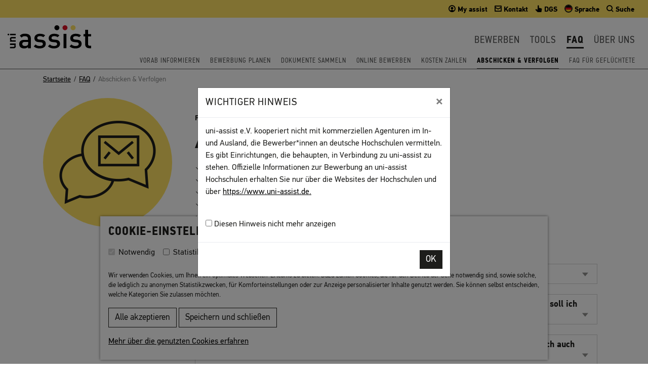

--- FILE ---
content_type: text/html; charset=utf-8
request_url: https://www.uni-assist.de/faq/abschicken-verfolgen/
body_size: 15045
content:
<!DOCTYPE html>
<html dir="ltr" lang="de-DE">
<head>

<meta charset="utf-8">
<!-- 
	This website is powered by TYPO3 - inspiring people to share!
	TYPO3 is a free open source Content Management Framework initially created by Kasper Skaarhoj and licensed under GNU/GPL.
	TYPO3 is copyright 1998-2025 of Kasper Skaarhoj. Extensions are copyright of their respective owners.
	Information and contribution at https://typo3.org/
-->



<title>FAQ: Abschicken &amp; Verfolgen | uni-assist</title>
<meta name="generator" content="TYPO3 CMS">
<meta name="description" content="Kann ich alle Bewerbungen zusammen schicken? Was bedeutet mein Pr&uuml;fergebnis? Kann ich etwas nachreichen? Hier beantworten wir Fragen zum Schicken und Verfolgen Ihrer Bewerbung.">
<meta name="twitter:card" content="summary">


<link rel="stylesheet" href="/typo3temp/assets/compressed/merged-f6df9c4a311c9ae9b99ba5043ab8feaf-b29d628b17e9dce88f5746f5452ab61d.css?1760602219" media="all">
<link rel="stylesheet" href="/typo3temp/assets/compressed/merged-76169869b1d7eb5c5e094353255f4a4b-3d4660a6b8ee132b6248855dd50bf1dc.css?1760602219" media="screen">
<link rel="stylesheet" href="/typo3temp/assets/compressed/merged-298494a136e455e5e241379b0f3bee82-e5d7b9ba9f135e6a5ffdd74359c80cdb.css?1760602219" media="print">



<script src="/typo3temp/assets/compressed/merged-3b6fc6661c4283ba6a6055af69393a41-d3871fdf5fd1a065fe9f63e4b1071ec5.js?1760602221"></script>


<script id="om-cookie-consent" type="application/json">{"group-1":{"gtm":""},"group-2":{"gtm":""}}</script>
<meta name="viewport" content="width=device-width, initial-scale=1, shrink-to-fit=no">		<link rel="apple-touch-icon" sizes="180x180" href="/typo3conf/ext/uniassisttemplates/Resources/Public/Images/Favicons/apple-touch-icon.png">
		<link rel="icon" type="image/png" sizes="32x32" href="/typo3conf/ext/uniassisttemplates/Resources/Public/Images/Favicons/favicon-32x32.png">
		<link rel="icon" type="image/png" sizes="16x16" href="/typo3conf/ext/uniassisttemplates/Resources/Public/Images/Favicons/favicon-16x16.png">
		<link rel="manifest" href="/typo3conf/ext/uniassisttemplates/Resources/Public/Images/Favicons/manifest.json">
		<link rel="mask-icon" href="/typo3conf/ext/uniassisttemplates/Resources/Public/Images/Favicons/safari-pinned-tab.svg" color="#777777">
		<meta name="msapplication-TileColor" content="#ffffff">
		<meta name="msapplication-TileImage" content="/typo3conf/ext/uniassisttemplates/Resources/Public/Images/Favicons/mstile-144x144.png">
		<meta name="theme-color" content="#ffffff"><script src="https://ai-platform.kauz.ai/chat/main/placeholder/placeholder.production.js?group=uni-assist"></script>
<link rel="canonical" href="https://www.uni-assist.de/faq/abschicken-verfolgen/">

<link rel="alternate" hreflang="de-DE" href="https://www.uni-assist.de/faq/abschicken-verfolgen/">
<link rel="alternate" hreflang="en-US" href="https://www.uni-assist.de/en/faqs/send-track/">
<link rel="alternate" hreflang="x-default" href="https://www.uni-assist.de/faq/abschicken-verfolgen/">
</head>
<body class="page-145 template-defaultheadericon">


	

		<nav class="jumpmenu print-hidden" aria-label="Sprunglinks">
			<ul>
				<li><a class="sr-only sr-only-focusable" href="#abstract">Zusammenfassung</a></li>
				<li><a class="sr-only sr-only-focusable" href="#main">Inhalt</a></li>
				<li><a class="sr-only sr-only-focusable" href="#footer">N&uuml;tzliche Links</a></li>
			</ul>
		</nav>
		

		
				<div class="header" id="header" role="banner" aria-label="Einf&uuml;hrung">
					
<div id="c10775" class="default type-uniassisttemplates_modalbox"><div class="modal fade showOnLoad" id="showOnLoad-10775" tabindex="-1" role="dialog"><div class="modal-dialog modal-dialog-centered" role="document"><div class="modal-content"><div class="modal-header"><h5 class="modal-title">Wichtiger Hinweis</h5><button type="button" class="close" data-dismiss="modal" aria-label="Close"><span aria-hidden="true">&times;</span></button></div><div class="modal-body"><p>uni-assist e.V. kooperiert nicht mit kommerziellen Agenturen im In- und Ausland, die Bewerber*innen an deutsche Hochschulen vermitteln. Es gibt Einrichtungen, die behaupten, in Verbindung zu uni-assist zu stehen. Offizielle Informationen zur Bewerbung an uni-assist Hochschulen erhalten Sie nur &uuml;ber die Websites der Hochschulen und &uuml;ber <a href="https://www.uni-assist.de." target="_blank" rel="noreferrer">https://www.uni-assist.de.</a></p><br><label><input type="checkbox" name="seen" id="seen"> Diesen Hinweis nicht mehr anzeigen</label><br></div><div class="modal-footer"><button type="button" data-id="10775" class="btn btn-secondary">OK</button></div></div></div></div></div>


<div id="c21" class="default type-uniassisttemplates_navigation"><div class="covering-page"></div><img class="d-print-block" src="/fileadmin/Bilder/Grafikelemente/uni-assist-logo.svg" width="165" height="46" alt=""><div class="meta-nav"><a class="brand hidden-md-up" href="/"><img src="/fileadmin/Bilder/Grafikelemente/uni-assist-logo.svg" width="165" height="46" alt=""></a><ul class=" nav nav-tabs"><li class="nav-item"><a href="https://my.uni-assist.de/" target="_blank" rel="noreferrer"><span data-icon="&#59901;" class="nucleo-mini-text"></span><span class="hidden-sm-down"> My assist</span></a></li><li class="nav-item"><a href="/kontakt/"><span data-icon="&#59962;" class="nucleo-mini-text"></span><span class="hidden-sm-down"> Kontakt</span></a></li><li class="nav-item"><a href="/gebaerdensprache-bewerben-in-6-schritten/"><span data-icon="&#60144;" class="nucleo-mini-text"></span><span class="hidden-sm-down"> DGS</span></a></li><li class="nav-item dropdown wrap-language-toggler"><a href="#m" id="langMenuButton" data-toggle="dropdown" aria-expanded="false" role="button"><span class="menu-flag menu-flag-0"></span><span class="hidden-sm-down"> Sprache</span></a><div class="dropdown-menu" aria-labelledby="langMenuButton"><a href="/faq/abschicken-verfolgen/" class="dropdown-item menu-flag menu-flag-de active">Deutsch</a><a href="/en/faqs/send-track/" class="dropdown-item menu-flag menu-flag-en">English</a></div></li><li class="nav-item dropdown wrap-search-toggler"><a href="#" id="searchMenuButton" data-toggle="dropdown" aria-expanded="false" role="button"><span data-icon="&#60006;" class="nucleo-mini-text"></span><span class="hidden-sm-down"> Suche</span></a><div class="dropdown-menu dropdown-menu-right" aria-labelledby="searchMenuButton"><form method="get" id="form_kesearch_searchfield" name="form_kesearch_searchfield" action="/suchergebnisse/"><input type="hidden" name="id" value="99"><label class="sr-only" for="ke_search_searchfield_sword">Suchbegriff</label><div class="input-group"><input type="text" class="form-control" id="ke_search_searchfield_sword" name="tx_kesearch_pi1[sword]" placeholder="z. B. Bewerbung" autocomplete="off" autocorrect="off" autocapitalize="off" spellcheck="false"><span class="input-group-btn"><button type="submit" id="ke_search_searchfield_submit" class="btn btn-primary">Finden</button></span></div></form></div></li><li class="nav-item dropdown mainnav-toggler hide hidden-md-up"><a href="#" id="mobileMenuToggle" data-target="#mainnav" aria-controls="mainnav" aria-expanded="false" aria-label="Navigation umschalten"><span data-icon="&#60057;" class="nucleo-mini-text"></span><span class="sr-only">Navigation umschalten</span></a></li></ul></div><nav class="mainnav " id="mainnav" data-sublevel="" aria-label="Hauptnavigation"><a class="mainnav-brand hidden-sm-down" href="/" title="Zur Startseite"><img src="/fileadmin/Bilder/Grafikelemente/uni-assist-logo.svg" width="165" height="46" alt=""></a><div class="mainnav-collapse" id="mainnav-collapse"><ul class="mainnav-nav"><li class="mainnav-level-1-style mainnav-level-1 showMegaMenu"><a href="/bewerben/" class="mainnav-level-1-link" role="button" id="dropdownMenuLink15">Bewerben</a><div class="mainnav-level-2-style mainnav-level-2 bg-gray_dark" aria-labelledby="dropdownMenuLink15"><div class="container"><div class="hidden-md-up"><button type="button" class="levelup"><span class="sr-only">Eine Men&uuml;-Ebene nach oben</span></button></div><div class="row"><div class="col-12 col-sm-12 col-md-4 text-white nav-menu-box menu-box bg type-text"><h2 aria-hidden="true">Bewerben</h2><ul class="menu-structure"><li><a class="item-level-2-link" href="/bewerben/vorab-informieren/"><span>Vorab informieren</span></a></li><li><a class="item-level-2-link" href="/bewerben/bewerbung-planen/"><span>Bewerbung planen</span></a></li><li><a class="item-level-2-link" href="/bewerben/dokumente-sammeln/"><span>Dokumente sammeln</span></a></li><li><a class="item-level-2-link" href="/bewerben/online-bewerben/"><span>Online bewerben</span></a></li><li><a class="item-level-2-link" href="/bewerben/kosten-zahlen/"><span>Kosten zahlen</span></a></li><li><a class="item-level-2-link" href="/bewerben/abschicken-verfolgen/"><span>Abschicken &amp; Verfolgen</span></a></li></ul></div><div class="col-12 col-sm-6 col-md-4 left-menu-box menu-box default"><div id="c2291" class="default type-uniassisttemplates_gridbox1cols"><div class="container-fluid pt-5 pb-5" style="background: url(/fileadmin//Bilder/Bewerben-in-6-Schritten-Slider/Lightbox/6-schritte-menue-teaser_2.jpg) no-repeat center center ;"><div class="container"><div class="row justify-content-center"><div class="col1 col-12     "><div id="c2290" class="default type-text"><p><a href="/bewerben-in-6-schritten/" class="btn btn-secondary btn-rte btn-lightbox">Bewerben in sechs Schritten</a></p></div></div></div><!-- row --></div><!-- container --></div><!-- container-fluid --></div></div><div class="col-12 col-sm-6 col-md-4 right-menu-box menu-box bg-info" style="background: no-repeat top left url('/fileadmin/_processed_/2/9/csm_Uta-IMG_2937_e19f62bb6a.jpg')"><div class="description mt-3"><p>Hier erfahren Sie mehr zum Thema <strong>&bdquo;Bewerben&ldquo; </strong>&uuml;ber uni-assist ...</p><p><a href="/bewerben/" title="Zur &Uuml;bersichtsseite Bewerben" class="btn btn-secondary btn-rte btn-more">Weiter</a></p></div><div class="responsive-img  hidden-sm-down hidden-lg-up"><img src="/fileadmin/_processed_/2/9/csm_Uta-IMG_2937_d95a13e1b3.jpg" width="240" height="160" alt="Layla arbeite in der Begutachtung f&uuml;r internationale Studienbewerbungen bei uni-assist." title="Introperson_Bewerben"></div></div><!-- col-12 --></div><!-- row --></div><!-- container --></div></li><li class="mainnav-level-1-style mainnav-level-1 showMegaMenu"><a href="/tools/" class="mainnav-level-1-link" role="button" id="dropdownMenuLink16">Tools</a><div class="mainnav-level-2-style mainnav-level-2 bg-gray_dark" aria-labelledby="dropdownMenuLink16"><div class="container"><div class="hidden-md-up"><button type="button" class="levelup"><span class="sr-only">Eine Men&uuml;-Ebene nach oben</span></button></div><div class="row"><div class="col-12 col-sm-12 col-md-4 text-white nav-menu-box menu-box bg type-text"><h2 aria-hidden="true">Tools</h2><ul class="menu-structure"><li><a class="item-level-2-link" href="/tools/check-hochschulzugang/"><span>Check: Hochschulzugang</span></a></li><li><a class="item-level-2-link" href="/tools/laenderhinweise/"><span>L&auml;nderhinweise</span></a></li><li><a class="item-level-2-link" href="/tools/uni-assist-hochschulen/"><span>uni-assist Hochschulen</span></a></li><li><a class="item-level-2-link" href="/tools/checklisten/"><span>Checklisten</span></a></li><li><a class="item-level-2-link" href="/tools/links/"><span>Links</span></a></li><li><a class="item-level-2-link" href="/tools/glossar/"><span>Glossar</span></a></li><li><a class="item-level-2-link" href="/tools/video-tutorials/"><span>Video-Tutorials</span></a></li></ul></div><div class="col-12 col-sm-6 col-md-4 right-menu-box menu-box bg-info" style="background: no-repeat top left url('/fileadmin/_processed_/9/0/csm_Rashid-IMG_2877_bea82a0419.jpg')"><div class="description mt-3"><p>Hier erfahren Sie mehr &uuml;ber <strong>&bdquo;Tools&ldquo;</strong> ...</p><p><a href="/tools/" title="Zur &Uuml;bersichtsseite Tools" class="btn btn-secondary btn-rte btn-more">Weiter</a></p></div><div class="responsive-img  hidden-sm-down hidden-lg-up"><img src="/fileadmin/_processed_/9/0/csm_Rashid-IMG_2877_cf59dedd22.jpg" width="238" height="159" alt="Rashid ist der Bereichsleiter der Logistik und des Archivs bei uni-assist." title="Introperson_Tools"></div></div><!-- col-12 --></div><!-- row --></div><!-- container --></div></li><li class="mainnav-level-1-style mainnav-level-1 active current showMegaMenu"><a href="/faq/" class="mainnav-level-1-link" role="button" id="dropdownMenuLink17">FAQ</a><div class="mainnav-level-2-style mainnav-level-2 bg-gray_dark active show" aria-labelledby="dropdownMenuLink17"><div class="container"><div class="hidden-md-up"><button type="button" class="levelup"><span class="sr-only">Eine Men&uuml;-Ebene nach oben</span></button></div><div class="row"><div class="col-12 col-sm-12 col-md-4 text-white nav-menu-box menu-box bg type-text"><h2 aria-hidden="true">FAQ</h2><ul class="menu-structure"><li><a class="item-level-2-link" href="/faq/vorab-informieren/"><span>Vorab informieren</span></a></li><li><a class="item-level-2-link" href="/faq/bewerbung-planen/"><span>Bewerbung planen</span></a></li><li><a class="item-level-2-link" href="/faq/dokumente-sammeln/"><span>Dokumente sammeln</span></a></li><li><a class="item-level-2-link" href="/faq/online-bewerben/"><span>Online bewerben</span></a></li><li><a class="item-level-2-link" href="/faq/kosten-zahlen/"><span>Kosten zahlen</span></a></li><li><a aria-current="page" class="item-level-2-link active" href="/faq/abschicken-verfolgen/"><span>Abschicken &amp; Verfolgen</span></a></li><li><a class="item-level-2-link" href="/faq/faq-fuer-gefluechtete/"><span>FAQ f&uuml;r Gefl&uuml;chtete</span></a></li></ul></div><div class="col-12 col-sm-6 col-md-4 right-menu-box menu-box bg-info" style="background: no-repeat top left url('/fileadmin/_processed_/d/2/csm_Andreas-IMG_2788_c9de41a4a7.jpg')"><div class="description mt-3"><p>Sie haben Fragen? In unseren <strong>&bdquo;Frequently Asked Questions&ldquo; </strong>finden Sie viele Antworten ...</p><p><a href="/faq/" title="Zur &Uuml;bersichtsseite FAQ" class="btn btn-secondary btn-rte btn-more">Weiter</a></p></div><div class="responsive-img  hidden-sm-down hidden-lg-up"><img src="/fileadmin/_processed_/d/2/csm_Andreas-IMG_2788_1a00e61363.jpg" width="240" height="160" alt="Andreas  ist der Koordinator des Archivs bei uni-assist." title="Introperson_FAQ"></div></div><!-- col-12 --></div><!-- row --></div><!-- container --></div></li><li class="mainnav-level-1-style mainnav-level-1 showMegaMenu"><a href="/ueber-uns/" class="mainnav-level-1-link" role="button" id="dropdownMenuLink19">&Uuml;ber uns</a><div class="mainnav-level-2-style mainnav-level-2 bg-gray_dark" aria-labelledby="dropdownMenuLink19"><div class="container"><div class="hidden-md-up"><button type="button" class="levelup"><span class="sr-only">Eine Men&uuml;-Ebene nach oben</span></button></div><div class="row"><div class="col-12 col-sm-12 col-md-4 text-white nav-menu-box menu-box bg type-text"><h2 aria-hidden="true">&Uuml;ber uns</h2><ul class="menu-structure"><li><a class="item-level-2-link" href="/ueber-uns/profil/"><span>Profil</span></a></li><li><a class="item-level-2-link" href="/ueber-uns/organisationsstruktur/"><span>Organisationsstruktur</span></a></li><li><a class="item-level-2-link" href="/ueber-uns/fuer-hochschulen/"><span>F&uuml;r Hochschulen</span></a></li><li><a class="item-level-2-link" href="/ueber-uns/stellenmarkt/"><span>Stellenmarkt</span></a></li><li><a class="item-level-2-link" href="/ueber-uns/vergaben/"><span>Vergaben</span></a></li><li><a class="item-level-2-link" href="/ueber-uns/presse/"><span>Presse</span></a></li></ul></div><div class="col-12 col-sm-6 col-md-4 left-menu-box menu-box default"><div id="c2288" class="default type-uniassisttemplates_gridbox1cols"><div class="container-fluid" style="background: url(/fileadmin/Bilder/Redaktionelle_Bilder/unsplash/unsplash-aman-bhargava-272763.jpg) center center;"><div class="container"><div class="row justify-content-center"><div class="col1 col-12     "><div id="c2289" class="default type-text mt-5 mb-5"><p class="text-center"><a href="/ueber-uns/fuer-hochschulen/" class="btn btn-secondary btn-rte btn-more">F&uuml;r Hochschulen</a></p></div></div></div><!-- row --></div><!-- container --></div><!-- container-fluid --></div></div><div class="col-12 col-sm-6 col-md-4 right-menu-box menu-box bg-info" style="background: no-repeat top left url('/fileadmin/_processed_/9/2/csm_Sebastian-3M4A3734_522d864f40.jpg')"><div class="description mt-3"><p>Hier erfahren Sie mehr <strong>&bdquo;&Uuml;ber uns&ldquo; </strong>...</p><p><a href="/ueber-uns/" title="Zur &Uuml;bersichtsseite &Uuml;ber uns" class="btn btn-secondary btn-rte btn-more">Weiter</a></p></div><div class="responsive-img  hidden-sm-down hidden-lg-up"><img src="/fileadmin/_processed_/9/2/csm_Sebastian-3M4A3734_0b915dd877.jpg" width="240" height="160" alt="Sebastian arbeitet bei uni-assist in der IT-Abteilung." title="Introperson_&Uuml;ber_uns"></div></div><!-- col-12 --></div><!-- row --></div><!-- container --></div></li></ul></div></nav><nav aria-label="Zur Startseite"><ul class="second-nav hidden-sm-down"><li class="item"><a href="/faq/vorab-informieren/">Vorab informieren</a></li><li class="item"><a href="/faq/bewerbung-planen/">Bewerbung planen</a></li><li class="item"><a href="/faq/dokumente-sammeln/">Dokumente sammeln</a></li><li class="item"><a href="/faq/online-bewerben/">Online bewerben</a></li><li class="item"><a href="/faq/kosten-zahlen/">Kosten zahlen</a></li><li class="item active current"><a href="/faq/abschicken-verfolgen/" aria-current="page">Abschicken &amp; Verfolgen</a></li><li class="item"><a href="/faq/faq-fuer-gefluechtete/">FAQ f&uuml;r Gefl&uuml;chtete</a></li></ul></nav></div>


				</div>
			
		<main id="main" aria-label="Inhalt">
			<div class="bg-white">
				
						<div class="container breadcrumb no-gutters hidden-sm-down"><div class="container"><nav aria-label="Sie sind hier: FAQ: Abschicken &amp; Verfolgen"><ol vocab="http://schema.org" typeof="BreadcrumbList"><li property="itemListElement" typeof="listItem"><a href="/" property="item" typeof="Webpage"><span property="name">Startseite</span></a><meta property="position" content="1"></li><li property="itemListElement" typeof="listItem"><a href="/faq/" property="item" typeof="Webpage"><span property="name">FAQ</span></a><meta property="position" content="2"></li><li class="active" property="itemListElement" aria-current="location" typeof="listItem"><span property="name">Abschicken &amp; Verfolgen</span><meta property="position" content="3"></li></ol></nav></div></div>
						<div class="abstract container pt-2">
							<div class="row justify-content-center justify-content-md-start pb-2">
								<div class="col-6 col-md-4 col-lg-3 offset-lg-1">
									
										
											<div class="icon-yellow"><img src="/fileadmin/Bilder/Seiten-Icons/FAQ-abschicken-64px.png" class="img-fluid" alt=""></div>
										
									
								</div>
								<div class="col-12 col-md-8 col-lg-9 pt-2 pt-md-3 abstract-text">
<div id="c1312" class="container default type-text"><h1 class="" id="label-1312"><small class="rubric">FAQ </small>
				Abschicken &amp; Verfolgen
			</h1></div>


<div id="c3187" class="container default type-menu_section"><ul><li><a href="/faq/abschicken-verfolgen/#c7803"><span>Bewerbung schicken</span></a></li><li><a href="/faq/abschicken-verfolgen/#c7851"><span>Pr&uuml;fphase &amp; Status</span></a></li><li><a href="/faq/abschicken-verfolgen/#c7875"><span>Pr&uuml;fergebnis &amp; Zulassung</span></a></li><li><a href="/faq/abschicken-verfolgen/#c7895"><span>Dokumente nachreichen</span></a></li><li><a href="/faq/abschicken-verfolgen/#c7907"><span>&Auml;nderungen</span></a></li></ul></div>

</div>
							</div>
						</div>
						<div class="bg-white pb-5">
							
<div id="c1311" class="default type-uniassisttemplates_gridbox1cols"><div class="container"><div class="row justify-content-end"><div class="col1 col-12 col-md-8 col-lg-9 col-xl-9     "><div id="c7803" class="default type-header"><h4 class="" id="label-7803">
				
				Bewerbung schicken
			</h4></div><div id="c7805" class="default type-uniassisttemplates_collapseelement"><div class="container"><div id="a7805" class="accordion"><div class="card"><div class="card-header"><h2><button type="button" id="heading-7805" class="collapsed" data-toggle="collapse" data-target="#collapse-7805" aria-expanded="false">Muss ich meine Dokumente online oder per Post einreichen?</button></h2></div><section id="collapse-7805" class="collapse" aria-labelledby="heading-7805"><div class="card-block"><div class="type-text"><p>Das entscheidet Ihre Wunsch-Hochschule.</p><p>In der Regel gen&uuml;gt es, wenn Sie alle erforderlichen Dokumente in Ihrem <a href="https://my.uni-assist.de/" target="_blank" rel="noreferrer">My assist Account</a> hochladen.</p><p>Pr&uuml;fen Sie in der Liste der <a href="/tools/uni-assist-hochschulen/">uni-assist Hochschulen</a>, ob Ihre Wunsch-Hochschule amtlich beglaubigte Kopien Ihrer <a href="/bewerben/dokumente-sammeln/zeugnisse/">Zeugnisse</a> und <a href="/bewerben/dokumente-sammeln/sprachzertifikate/">Sprach-Nachweise</a> verlangt. Falls ja, schicken Sie uns diese Dokumente per Post.</p></div></div></section></div></div></div></div><div id="c7809" class="default type-uniassisttemplates_collapseelement"><div class="container"><div id="a7809" class="accordion"><div class="card"><div class="card-header"><h2><button type="button" id="heading-7809" class="collapsed" data-toggle="collapse" data-target="#collapse-7809" aria-expanded="false">Meine Wunsch-Hochschule verlangt amtlich beglaubigte Kopien f&uuml;r die Bewerbung. Wohin soll ich diese Dokumente schicken?</button></h2></div><section id="collapse-7809" class="collapse" aria-labelledby="heading-7809"><div class="card-block"><div class="type-text"><p>Ihre amtlich beglaubigten Kopien schicken Sie an diese Adresse:</p><p>uni-assist e.V.<br> 11507 Berlin<br> GERMANY</p></div><div id="c24062" class="bg-warning bg type-text"><p><strong>Wichtig:</strong><br> Sagen Sie Ihrem Postdienstleister, dass Sie Ihre Dokumente mit dem Zusatz DOX versenden m&ouml;chten. So entstehen keine zus&auml;tzlichen Kosten und Wartezeiten.</p></div></div></section></div></div></div></div><div id="c7811" class="default type-uniassisttemplates_collapseelement"><div class="container"><div id="a7811" class="accordion"><div class="card"><div class="card-header"><h2><button type="button" id="heading-7811" class="collapsed" data-toggle="collapse" data-target="#collapse-7811" aria-expanded="false">Meine Wunsch-Hochschule verlangt amtlich beglaubigte Kopien f&uuml;r die Bewerbung. Darf ich auch meine Original-Dokumente an uni-assist schicken?</button></h2></div><section id="collapse-7811" class="collapse" aria-labelledby="heading-7811"><div class="card-block"><div class="type-text"><p>Schicken Sie uns immer nur <a href="/bewerben/dokumente-sammeln/beglaubigungen-uebersetzungen/">amtlich beglaubigte Kopien</a> &ndash; nie die Originale.</p><p>Um Bewerbungen zu bearbeiten, stempeln und zerschneiden wir Dokumente. Nach dem Ende der <a href="/bewerben/bewerbung-planen/nochmals-bewerben/#c964">Aufbewahrungsfrist</a> vernichten wir die Dokumente. uni-assist schickt keine Dokumente zur&uuml;ck.</p><p>uni-assist &uuml;bernimmt keine Verantwortung f&uuml;r Besch&auml;digungen oder einen Verlust auf dem Postweg.</p></div></div></section></div></div></div></div><div id="c7813" class="default type-uniassisttemplates_collapseelement"><div class="container"><div id="a7813" class="accordion"><div class="card"><div class="card-header"><h2><button type="button" id="heading-7813" class="collapsed" data-toggle="collapse" data-target="#collapse-7813" aria-expanded="false">Meine Wunsch-Hochschulen verlangen amtlich beglaubigte Kopien f&uuml;r die Bewerbung. Kann ich die Dokumente f&uuml;r alle Hochschulen zusammen schicken?</button></h2></div><section id="collapse-7813" class="collapse" aria-labelledby="heading-7813"><div class="card-block"><div class="type-text"><p>Ja. Sie k&ouml;nnen uns alle Dokumente zusammen in einem Umschlag schicken.</p><p>Bitte schicken Sie uns jedes Dokument <strong>nur einmal</strong>. So sparen Sie Kosten.</p></div></div></section></div></div></div></div><div id="c7815" class="default type-uniassisttemplates_collapseelement"><div class="container"><div id="a7815" class="accordion"><div class="card"><div class="card-header"><h2><button type="button" id="heading-7815" class="collapsed" data-toggle="collapse" data-target="#collapse-7815" aria-expanded="false">Meine Wunsch-Hochschule verlangt amtlich beglaubigte Kopien f&uuml;r die Bewerbung. Kann ich meine Dokumente zusammen mit anderen Personen schicken?</button></h2></div><section id="collapse-7815" class="collapse" aria-labelledby="heading-7815"><div class="card-block"><div class="type-text"><p>Ja. Sie k&ouml;nnen Dokumente f&uuml;r mehrere Personen zusammen schicken.</p></div><div id="c7825" class="bg-warning bg type-text"><h6 class="" id="label-7825">
				
				Wichtig:
			</h6><p>Es muss klar erkennbar sein, welche Dokumente zusammengeh&ouml;ren. Verwenden Sie f&uuml;r jede Person einen eigenen Umschlag, auf dem der Name und die <a href="/tools/glossar/erklaerung/begriff/uni-assist-bewerber-nummer/" title="Ihre 7-stellige Identifikationsnummer bei uni-assist." target="_top" class="dpnglossary cr-first-click link" data-rel="tooltip">uni-assist Bewerber-Nummer</a> stehen. Legen Sie dann alle Umschl&auml;ge zusammen in einen gro&szlig;en Versand-Umschlag.</p></div></div></section></div></div></div></div><div id="c7817" class="default type-uniassisttemplates_collapseelement"><div class="container"><div id="a7817" class="accordion"><div class="card"><div class="card-header"><h2><button type="button" id="heading-7817" class="collapsed" data-toggle="collapse" data-target="#collapse-7817" aria-expanded="false">Kann meine Schule oder Hochschule Dokumente direkt an uni-assist &uuml;bermitteln?</button></h2></div><section id="collapse-7817" class="collapse" aria-labelledby="heading-7817"><div class="card-block"><div class="type-text"><p>Ja. Sie k&ouml;nnen Zeugnisse von Ihrer Bildungseinrichtung (Schule, Hochschule oder Sprach-Institut) direkt an uni-assist &uuml;bermitteln lassen.</p><p>Ihre Bildungseinrichtung kann Ihre Dokumente &uuml;ber das <a href="https://my.uni-assist.de/hilfe" target="_blank" rel="noreferrer">Kontaktformular</a> mit folgenden Daten einreichen:</p><p>- Ihre Bewerber-Nummer<br> - Ihr vollst&auml;ndiger Name<br> - Ihr Geburtsdatum<br> - Ihr Geburtsort</p><p>Alternativ kann Ihre Bildungseinrichtung uns Ihre Dokumente in einem versiegeltem Umschlag per Post schicken.</p><p>Mehr Informationen:</p><p><a href="/kontakt/#c490">Postadresse</a></p></div></div></section></div></div></div></div><div id="c7819" class="default type-uniassisttemplates_collapseelement"><div class="container"><div id="a7819" class="accordion"><div class="card"><div class="card-header"><h2><button type="button" id="heading-7819" class="collapsed" data-toggle="collapse" data-target="#collapse-7819" aria-expanded="false">Meine Wunsch-Hochschule verlangt amtlich beglaubigte Kopien f&uuml;r die Bewerbung. Bekomme ich eine Eingangsbest&auml;tigung, wenn meine Dokumente bei uni-assist angekommen sind?</button></h2></div><section id="collapse-7819" class="collapse" aria-labelledby="heading-7819"><div class="card-block"><div class="type-text"><p>Ja. Wenn Sie uns Dokumente per Post schicken, registrieren wir diese innerhalb weniger Tage in unserem System.</p><p>Wir informieren Sie per E-Mail, sobald die Eingangsbest&auml;tigung f&uuml;r Ihre Dokumente in Ihrem My assist Account verf&uuml;gbar ist.</p><p>Mehr Informationen:</p><p><a href="/bewerben/bewerbung-planen/fristen-bearbeitungszeit/#c906">Aktueller Stand der Post-Registrierung</a></p></div></div></section></div></div></div></div><div id="c7821" class="default type-uniassisttemplates_collapseelement"><div class="container"><div id="a7821" class="accordion"><div class="card"><div class="card-header"><h2><button type="button" id="heading-7821" class="collapsed" data-toggle="collapse" data-target="#collapse-7821" aria-expanded="false">Meine Wunsch-Hochschule verlangt amtlich beglaubigte Kopien f&uuml;r die Bewerbung. Schickt uni-assist meine Dokumente zur&uuml;ck?</button></h2></div><section id="collapse-7821" class="collapse" aria-labelledby="heading-7821"><div class="card-block"><div class="type-text"><p>Nein. uni-assist schickt keine Dokumente zur&uuml;ck. Nach dem Ende der <a href="/bewerben/bewerbung-planen/nochmals-bewerben/#c964">Aufbewahrungsfrist</a> vernichten wir die Dokumente.</p><p>Schicken Sie uns deshalb immer nur <a href="/bewerben/dokumente-sammeln/beglaubigungen-uebersetzungen/">amtlich beglaubigte Kopien</a> &ndash; nie die Originale.</p><p>uni-assist &uuml;bernimmt keine Verantwortung f&uuml;r Besch&auml;digungen oder einen Verlust auf dem Postweg.</p></div></div></section></div></div></div></div><div id="c7851" class="default type-header"><h4 class="" id="label-7851">
				
				Pr&uuml;fphase &amp; Status
			</h4></div><div id="c7853" class="default type-uniassisttemplates_collapseelement"><div class="container"><div id="a7853" class="accordion"><div class="card"><div class="card-header"><h2><button type="button" id="heading-7853" class="collapsed" data-toggle="collapse" data-target="#collapse-7853" aria-expanded="false">Wann erfahre ich, ob meine Bewerbung vollst&auml;ndig ist?</button></h2></div><section id="collapse-7853" class="collapse" aria-labelledby="heading-7853"><div class="card-block"><div class="type-text"><p>In der Regel erhalten Sie Ihr Pr&uuml;fergebnis in <strong>4 bis 6 Wochen</strong> &ndash; gerechnet ab dem Tag, an dem wir Ihre Bewerbung und Ihre Zahlung erhalten haben. Wir pr&uuml;fen alle eingehenden Bewerbungen in der Reihenfolge ihres Eingangs.</p><p>Wir informieren Sie per E-Mail, sobald das Pr&uuml;fergebnis in Ihrem My assist Account verf&uuml;gbar ist. Dann erfahren Sie, ob Ihre Bewerbung vollst&auml;ndig ist. Denn erst bei der Pr&uuml;fung Ihrer Bewerbung k&ouml;nnen wir das feststellen.</p><p><strong>Wichtig:</strong> Wenn Ihre Bewerbung unvollst&auml;ndig ist, listen wir auf, was fehlt oder was nicht in der richtigen Form vorliegt. Fehlende Dokumente k&ouml;nnen Sie bis zum Ende der <a href="/tools/glossar/erklaerung/begriff/bewerbungsfrist/" title="Letzter Termin, bis zu dem eine Bewerbung m&ouml;glich ist." target="_top" class="dpnglossary cr-first-click link" data-rel="tooltip">Bewerbungsfrist</a> <a href="/bewerben/abschicken-verfolgen/dokumente-nachreichen/">nachreichen</a>.</p><p>Mehr Informationen:</p><ul><li><a href="/bewerben/bewerbung-planen/fristen-bearbeitungszeit/#c904">Aktuelle Bearbeitungszeiten</a></li><li><a href="/bewerben/abschicken-verfolgen/status-pruefergebnis-zulassung/">Status, Pr&uuml;fergebnis und Zulassung</a></li></ul></div></div></section></div></div></div></div><div id="c7855" class="default type-uniassisttemplates_collapseelement"><div class="container"><div id="a7855" class="accordion"><div class="card"><div class="card-header"><h2><button type="button" id="heading-7855" class="collapsed" data-toggle="collapse" data-target="#collapse-7855" aria-expanded="false">Wird meine Bewerbung vor Ablauf der Bewerbungsfrist gepr&uuml;ft?</button></h2></div><section id="collapse-7855" class="collapse" aria-labelledby="heading-7855"><div class="card-block"><div class="type-text"><p>Wichtig ist, dass Ihre Bewerbung vollst&auml;ndig bis zum Ende der <a href="/tools/glossar/erklaerung/begriff/bewerbungsfrist/" title="Letzter Termin, bis zu dem eine Bewerbung m&ouml;glich ist." target="_top" class="dpnglossary cr-first-click link" data-rel="tooltip">Bewerbungsfrist</a> bei uni-assist eingegangen sein muss.</p><p>uni-assist bearbeitet Ihre Bewerbung auch, wenn die <a href="/tools/glossar/erklaerung/begriff/bewerbungsfrist/" title="Letzter Termin, bis zu dem eine Bewerbung m&ouml;glich ist." target="_top" class="dpnglossary cr-first-click link" data-rel="tooltip">Bewerbungsfrist</a> bereits abgelaufen ist. Dazu haben wir mit den Hochschulen eigene Fristen vereinbart.</p><p>Die Hochschulen starten ihre <a href="/tools/glossar/erklaerung/begriff/auswahl-verfahren/" title="Prozedur, in der Hochschulen geeignete Kandidaten ausw&auml;hlen." target="_top" class="dpnglossary cr-first-click link" data-rel="tooltip">Auswahlverfahren</a> in der Regel erst, wenn uni-assist alle Bewerbungen bearbeitet hat, die vor dem Ende der <a href="/tools/glossar/erklaerung/begriff/bewerbungsfrist/" title="Letzter Termin, bis zu dem eine Bewerbung m&ouml;glich ist." target="_top" class="dpnglossary cr-first-click link" data-rel="tooltip">Bewerbungsfrist</a> und vollst&auml;ndig eingegangen sind.</p><p class="western">Beantragen Sie eine <a href="/bewerben/bewerbung-planen/vpd/">VPD (Vorpr&uuml;fungsdokumentation)</a>? Dann planen Sie mehr Zeit ein f&uuml;r Ihren Antrag. Denn mit der <a href="/tools/glossar/erklaerung/begriff/vorpruefungsdokumentation-vpd/" title="Ein Zertifikat von uni-assist, mit dem Sie sich direkt bei der Hochschule bewerben." target="_top" class="dpnglossary cr-first-click link" data-rel="tooltip">VPD</a> m&uuml;ssen Sie sich in der Regel noch direkt an der Hochschule bewerben. Die oben genannte Vereinbarung gilt nicht f&uuml;r das <a href="/tools/glossar/erklaerung/begriff/vorpruefungsdokumentation-vpd/" title="Ein Zertifikat von uni-assist, mit dem Sie sich direkt bei der Hochschule bewerben." target="_top" class="dpnglossary cr-first-click link" data-rel="tooltip">VPD</a>-Verfahren.</p></div></div></section></div></div></div></div><div id="c7857" class="default type-uniassisttemplates_collapseelement"><div class="container"><div id="a7857" class="accordion"><div class="card"><div class="card-header"><h2><button type="button" id="heading-7857" class="collapsed" data-toggle="collapse" data-target="#collapse-7857" aria-expanded="false">Wann &auml;ndert sich der Status meiner Bewerbung?</button></h2></div><section id="collapse-7857" class="collapse" aria-labelledby="heading-7857"><div class="card-block"><div class="type-text"><p>In Ihrem <a href="https://my.uni-assist.de/" target="_blank" rel="noreferrer">My assist Account</a>&nbsp;k&ouml;nnen Sie den Status zu Ihrer Bewerbung direkt verfolgen &ndash; ganz einfach &uuml;ber die Antrags&uuml;bersicht.</p><p>Den aktuellen Status sehen Sie direkt unterhalb Ihres Studienwunsches. Der Status &auml;ndert sich, wenn wir Ihre Bewerbung (oder nachgereichte Dokumente) vollst&auml;ndig gepr&uuml;ft haben.</p><p>Finden Sie heraus, was Ihr Status bedeutet: <a href="/bewerben/abschicken-verfolgen/status-pruefergebnis-zulassung/#c3333">Status meiner Bewerbung</a></p></div></div></section></div></div></div></div><div id="c7861" class="default type-uniassisttemplates_collapseelement"><div class="container"><div id="a7861" class="accordion"><div class="card"><div class="card-header"><h2><button type="button" id="heading-7861" class="collapsed" data-toggle="collapse" data-target="#collapse-7861" aria-expanded="false">Warum ist der Status meiner Bewerbung immer noch &bdquo;fehlerhaft&ldquo;? Ich habe schon alle fehlenden Dokumente eingereicht.</button></h2></div><section id="collapse-7861" class="collapse" aria-labelledby="heading-7861"><div class="card-block"><div class="type-text"><p>Der Status Ihrer Bewerbung &auml;ndert sich erst, wenn wir Ihre neuen Dokumente gepr&uuml;ft haben. Denn erst dann k&ouml;nnen wir feststellen, ob Ihre Bewerbung nun alle Kriterien erf&uuml;llt. Falls ja, &auml;ndert sich der Status.</p><p>Mehr Informationen:</p><ul><li><a href="/bewerben/abschicken-verfolgen/status-pruefergebnis-zulassung/#c3333">Status meiner Bewerbung</a></li><li><a href="/bewerben/bewerbung-planen/fristen-bearbeitungszeit/#c904">Aktuelle Bearbeitungszeiten</a></li></ul></div></div></section></div></div></div></div><div id="c7875" class="default type-header"><h4 class="" id="label-7875">
				
				Pr&uuml;fergebnis &amp; Zulassung
			</h4></div><div id="c7877" class="default type-uniassisttemplates_collapseelement"><div class="container"><div id="a7877" class="accordion"><div class="card"><div class="card-header"><h2><button type="button" id="heading-7877" class="collapsed" data-toggle="collapse" data-target="#collapse-7877" aria-expanded="false">Was passiert, wenn meine Bewerbungsunterlagen unvollst&auml;ndig sind?</button></h2></div><section id="collapse-7877" class="collapse" aria-labelledby="heading-7877"><div class="card-block"><div class="type-text"><p>Wir leiten nur Bewerbungen weiter, die bis zum Ende der <a href="/tools/glossar/erklaerung/begriff/bewerbungsfrist/" title="Letzter Termin, bis zu dem eine Bewerbung m&ouml;glich ist." target="_top" class="dpnglossary cr-first-click link" data-rel="tooltip">Bewerbungsfrist</a> vollst&auml;ndig bei uns eingegangen sind. Wenn etwas fehlt oder nicht die richtige Form hat, k&ouml;nnen wir Ihre Bewerbung leider nicht weiterleiten.</p><p>Wir teilen Ihnen aber genau mit, was fehlt oder nicht in der richtigen Form vorliegt. Wenn die <a href="/tools/glossar/erklaerung/begriff/bewerbungsfrist/" title="Letzter Termin, bis zu dem eine Bewerbung m&ouml;glich ist." target="_top" class="dpnglossary cr-first-click link" data-rel="tooltip">Bewerbungsfrist</a> noch offen&nbsp;ist, k&ouml;nnen Sie Ihre Bewerbung noch vervollst&auml;ndigen.</p><p><strong>Unser Tipp:</strong> Bewerben Sie sich so fr&uuml;h wie m&ouml;glich, mindestens 8 Wochen vor dem Ende der <a href="/tools/glossar/erklaerung/begriff/bewerbungsfrist/" title="Letzter Termin, bis zu dem eine Bewerbung m&ouml;glich ist." target="_top" class="dpnglossary cr-first-click link" data-rel="tooltip">Bewerbungsfrist</a>. Dann k&ouml;nnen Sie fehlende Dokumente noch rechtzeitig nachreichen.</p><p>Beantragen Sie eine <a href="/bewerben/bewerbung-planen/vpd/">VPD (Vorpr&uuml;fungsdokumentation)</a>? Dann planen Sie noch mehr Zeit ein f&uuml;r Ihren Antrag. Denn mit der <a href="/tools/glossar/erklaerung/begriff/vorpruefungsdokumentation-vpd/" title="Ein Zertifikat von uni-assist, mit dem Sie sich direkt bei der Hochschule bewerben." target="_top" class="dpnglossary cr-first-click link" data-rel="tooltip">VPD</a> m&uuml;ssen Sie sich noch direkt an der Hochschule bewerben.</p><p>Mehr Informationen:</p><ul><li><a href="/bewerben/abschicken-verfolgen/status-pruefergebnis-zulassung/">Status, Pr&uuml;fergebnis und Zulassung</a></li><li><a href="/bewerben/abschicken-verfolgen/dokumente-nachreichen/">Dokumente nachreichen</a></li></ul></div></div></section></div></div></div></div><div id="c7879" class="default type-uniassisttemplates_collapseelement"><div class="container"><div id="a7879" class="accordion"><div class="card"><div class="card-header"><h2><button type="button" id="heading-7879" class="collapsed" data-toggle="collapse" data-target="#collapse-7879" aria-expanded="false">Meine Bewerbung war nicht erfolgreich, weil ich die Frist nicht eingehalten habe. Habe ich trotzdem noch eine Chance?</button></h2></div><section id="collapse-7879" class="collapse" aria-labelledby="heading-7879"><div class="card-block"><div class="type-text"><p>Alle Dokumente m&uuml;ssen vor dem Ende der <a href="/tools/glossar/erklaerung/begriff/bewerbungsfrist/" title="Letzter Termin, bis zu dem eine Bewerbung m&ouml;glich ist." target="_top" class="dpnglossary cr-first-click link" data-rel="tooltip">Bewerbungsfrist</a> bei uni-assist eingegangen sein.</p><p>Wir k&ouml;nnen nur Bewerbungen an die Hochschulen weiterleiten, die innerhalb der <a href="/tools/glossar/erklaerung/begriff/bewerbungsfrist/" title="Letzter Termin, bis zu dem eine Bewerbung m&ouml;glich ist." target="_top" class="dpnglossary cr-first-click link" data-rel="tooltip">Bewerbungsfrist</a> vollst&auml;ndig waren.</p><p>Wenn Sie die Frist verpasst haben, k&ouml;nnen Sie sich nochmal in einem sp&auml;teren Semester bewerben &ndash; am besten mindestens 8 Wochen vor dem Ende der <a href="/tools/glossar/erklaerung/begriff/bewerbungsfrist/" title="Letzter Termin, bis zu dem eine Bewerbung m&ouml;glich ist." target="_top" class="dpnglossary cr-first-click link" data-rel="tooltip">Bewerbungsfrist</a>.</p><p>Weitere Tipps dazu finden Sie unter: <a href="/bewerben/bewerbung-planen/nochmals-bewerben/">Nochmals bewerben</a></p></div></div></section></div></div></div></div><div id="c7881" class="default type-uniassisttemplates_collapseelement"><div class="container"><div id="a7881" class="accordion"><div class="card"><div class="card-header"><h2><button type="button" id="heading-7881" class="collapsed" data-toggle="collapse" data-target="#collapse-7881" aria-expanded="false">Wenn uni-assist meine Bewerbung an die Hochschule weiterleitet, bekomme ich automatisch eine Zulassung?</button></h2></div><section id="collapse-7881" class="collapse" aria-labelledby="heading-7881"><div class="card-block"><div class="type-text"><p>Nein. uni-assist pr&uuml;ft, ob Ihre Bewerbung die Voraussetzungen f&uuml;r die <a href="/tools/glossar/erklaerung/begriff/zulassung/" title="Entscheidung der Hochschule, ob Sie einen Studienplatz erhalten." target="_top" class="dpnglossary cr-first-click link" data-rel="tooltip">Zulassung</a> erf&uuml;llt. Wenn ja, leiten wir Ihre Bewerbung an die <a href="/tools/glossar/erklaerung/begriff/zulassungsstelle/" title="Einrichtung an einer Hochschule, die f&uuml;r den Bewerbungsprozess, die Vergabe von Studienpl&auml;tzen (Zulassung) und die Immatrikulation zust&auml;ndig ist." target="_top" class="dpnglossary cr-first-click link" data-rel="tooltip">Zulassungsstelle</a> der Hochschule weiter.</p><p>Die Hochschule pr&uuml;ft die Bewerbungen und entscheidet &uuml;ber die <a href="/tools/glossar/erklaerung/begriff/zulassung/" title="Entscheidung der Hochschule, ob Sie einen Studienplatz erhalten." target="_top" class="dpnglossary cr-first-click link" data-rel="tooltip">Zulassung</a>. Sie erfahren von der Hochschule, ob Sie eine <a href="/tools/glossar/erklaerung/begriff/zulassung/" title="Entscheidung der Hochschule, ob Sie einen Studienplatz erhalten." target="_top" class="dpnglossary cr-first-click link" data-rel="tooltip">Zulassung</a> erhalten und wie es weitergeht.</p><p>Mehr Informationen:</p><p><a href="/bewerben/abschicken-verfolgen/status-pruefergebnis-zulassung/">Status, Pr&uuml;fergebnis und Zulassung</a></p></div></div></section></div></div></div></div><div id="c7883" class="default type-uniassisttemplates_collapseelement"><div class="container"><div id="a7883" class="accordion"><div class="card"><div class="card-header"><h2><button type="button" id="heading-7883" class="collapsed" data-toggle="collapse" data-target="#collapse-7883" aria-expanded="false">Bekomme ich ein Schreiben von uni-assist, um ein Visum zu beantragen?</button></h2></div><section id="collapse-7883" class="collapse" aria-labelledby="heading-7883"><div class="card-block"><div class="type-text"><p>uni-assist ist keine Beh&ouml;rde und kann keine Bescheide erstellen, die andere Beh&ouml;rden anerkennen.</p><p>Aber: Mit einem positiven Pr&uuml;fergebnis von uni-assist k&ouml;nnen Sie in der Visa-Abteilung der deutschen Botschaft oder des deutschen Konsulats h&auml;ufig ein <a href="/tools/glossar/erklaerung/begriff/studienbewerber-visum/" title="Visum, das Sie beantragen k&ouml;nnen, wenn Sie eine Best&auml;tigung &uuml;ber die Bewerbung zum Studium haben, aber noch keinen Zulassungsbescheid der Hochschule." target="_top" class="dpnglossary cr-first-click link" data-rel="tooltip">Studienbewerber-Visum</a> beantragen.</p><p>N&auml;here Informationen erhalten Sie direkt bei der <a href="/tools/links/#c1580">Botschaft, dem Konsulat oder der Ausl&auml;nderbeh&ouml;rde</a>.</p></div></div></section></div></div></div></div><div id="c7895" class="default type-header"><h4 class="" id="label-7895">
				
				Dokumente nachreichen
			</h4></div><div id="c7897" class="default type-uniassisttemplates_collapseelement"><div class="container"><div id="a7897" class="accordion"><div class="card"><div class="card-header"><h2><button type="button" id="heading-7897" class="collapsed" data-toggle="collapse" data-target="#collapse-7897" aria-expanded="false">Kann ich fehlende Dokumente nachreichen?</button></h2></div><section id="collapse-7897" class="collapse" aria-labelledby="heading-7897"><div class="card-block"><div class="type-text"><p>Ja. Sie k&ouml;nnen <strong>vor dem Ende der <a href="/tools/glossar/erklaerung/begriff/bewerbungsfrist/" title="Letzter Termin, bis zu dem eine Bewerbung m&ouml;glich ist." target="_top" class="dpnglossary cr-first-click link" data-rel="tooltip">Bewerbungsfrist</a></strong> jederzeit Dokumente nachreichen.</p><p>Haben wir Ihre Bewerbung schon an die Hochschule weitergeleitet? Dann fragen Sie bitte bei der <a href="/tools/glossar/erklaerung/begriff/zulassungsstelle/" title="Einrichtung an einer Hochschule, die f&uuml;r den Bewerbungsprozess, die Vergabe von Studienpl&auml;tzen (Zulassung) und die Immatrikulation zust&auml;ndig ist." target="_top" class="dpnglossary cr-first-click link" data-rel="tooltip">Zulassungsstelle</a> der Hochschule, wo Sie Ihre Dokumente einreichen sollen.</p><p>Mehr Informationen:</p><p><a href="/bewerben/abschicken-verfolgen/dokumente-nachreichen/">Dokumente nachreichen</a></p></div></div></section></div></div></div></div><div id="c7899" class="default type-uniassisttemplates_collapseelement"><div class="container"><div id="a7899" class="accordion"><div class="card"><div class="card-header"><h2><button type="button" id="heading-7899" class="collapsed" data-toggle="collapse" data-target="#collapse-7899" aria-expanded="false">Wie lange dauert die Pr&uuml;fung von nachgereichten Dokumenten?</button></h2></div><section id="collapse-7899" class="collapse" aria-labelledby="heading-7899"><div class="card-block"><div class="type-text"><p>Ihre nachgereichten Dokumente pr&uuml;fen wir in der Regel <strong>4 bis 6 Wochen </strong>nach Erhalt der Dokumente. Wir informieren Sie wieder per E-Mail, sobald das Pr&uuml;fergebnis in Ihrem <a href="https://my.uni-assist.de/" target="_blank" rel="noreferrer">My assist Account</a> verf&uuml;gbar ist.</p><p>Den Status Ihrer Bewerbung k&ouml;nnen Sie direkt in Ihrem <a href="https://my.uni-assist.de/" target="_blank" rel="noreferrer">My assist Account</a> verfolgen &ndash; ganz einfach &uuml;ber die Antrags&uuml;bersicht. Der Status &auml;ndert sich aber erst, wenn wir Ihre Bewerbung erneut vollst&auml;ndig gepr&uuml;ft haben und die Bewerbung nun vollst&auml;ndig ist.</p><p>Mehr Informationen:</p><p><a href="/bewerben/abschicken-verfolgen/dokumente-nachreichen/">Dokumente nachreichen</a></p></div></div></section></div></div></div></div><div id="c7907" class="default type-header"><h4 class="" id="label-7907">
				
				&Auml;nderungen
			</h4></div><div id="c7909" class="default type-uniassisttemplates_collapseelement"><div class="container"><div id="a7909" class="accordion"><div class="card"><div class="card-header"><h2><button type="button" id="heading-7909" class="collapsed" data-toggle="collapse" data-target="#collapse-7909" aria-expanded="false">Kann ich meinen Studienwunsch &auml;ndern?</button></h2></div><section id="collapse-7909" class="collapse" aria-labelledby="heading-7909"><div class="card-block"><div class="type-text"><p>Ja, das geht, wenn bestimmte Voraussetzungen erf&uuml;llt sind.</p><p>Wie Sie Ihren Studienwunsch &auml;ndern, erfahren Sie unter: <a href="/bewerben/abschicken-verfolgen/aenderungen/#c7137">Studienwunsch &auml;ndern</a></p></div></div></section></div></div></div></div><div id="c7911" class="default type-uniassisttemplates_collapseelement"><div class="container"><div id="a7911" class="accordion"><div class="card"><div class="card-header"><h2><button type="button" id="heading-7911" class="collapsed" data-toggle="collapse" data-target="#collapse-7911" aria-expanded="false">Wie kann ich meine E-Mail-Adresse &auml;ndern?</button></h2></div><section id="collapse-7911" class="collapse" aria-labelledby="heading-7911"><div class="card-block"><div class="type-text"><p>Ihre E-Mail-Adresse &auml;ndern Sie ganz einfach selbst &ndash; in Ihrem <a href="https://my.uni-assist.de/" target="_blank" rel="noreferrer">My assist Account</a> &uuml;ber &bdquo;Mein Konto&ldquo; / &bdquo;E-Mail-Adresse &auml;ndern&ldquo;:</p><p>1. Geben Sie Ihr aktuelles Passwort ein. Nun k&ouml;nnen Sie Ihre neue E-Mail-Adresse eingeben.</p><p>2. Best&auml;tigen Sie Ihre &Auml;nderungen mit einem Klick auf &bdquo;Speichern&ldquo;. Sie werden automatisch ausgeloggt.</p><p>3. Wir schicken Ihnen einen Aktivierungs-Link per E-Mail an Ihre neue E-Mail-Adresse. Pr&uuml;fen Sie auch Ihren Spam-Ordner. Klicken Sie auf den Aktivierungs-Link. Jetzt k&ouml;nnen Sie sich mit Ihrer neuen E-Mail-Adresse einloggen.</p><p>Zus&auml;tzlich schicken wir Ihnen per E-Mail einen Hinweis &uuml;ber die &Auml;nderung an Ihre alte E-Mail-Adresse.</p></div></div></section></div></div></div></div><div id="c24035" class="default type-uniassisttemplates_collapseelement"><div class="container"><div id="a24035" class="accordion"><div class="card"><div class="card-header"><h2><button type="button" id="heading-24035" class="collapsed" data-toggle="collapse" data-target="#collapse-24035" aria-expanded="false">Wie kann ich mein Passwort &auml;ndern?</button></h2></div><section id="collapse-24035" class="collapse" aria-labelledby="heading-24035"><div class="card-block"><div class="type-text"><p>Ihr Passwort &auml;ndern Sie ganz einfach selbst &ndash; in Ihrem <a href="https://my.uni-assist.de/" target="_blank" rel="noreferrer">My assist Account</a> &uuml;ber &bdquo;Mein Konto&ldquo; / &bdquo;Passwort &auml;ndern&ldquo;:</p><p>1. Geben Sie Ihr aktuelles Passwort ein. Nun k&ouml;nnen Sie Ihr neues Passwort eingeben.</p><p>2. Best&auml;tigen Sie Ihre &Auml;nderungen mit einem Klick auf &bdquo;Speichern&ldquo;.</p><p>3. Sie werden automatisch ausgeloggt. Jetzt k&ouml;nnen Sie sich mit Ihrem neuen Passwort einloggen.</p></div></div></section></div></div></div></div><div id="c7913" class="default type-uniassisttemplates_collapseelement"><div class="container"><div id="a7913" class="accordion"><div class="card"><div class="card-header"><h2><button type="button" id="heading-7913" class="collapsed" data-toggle="collapse" data-target="#collapse-7913" aria-expanded="false">Wie kann ich meine pers&ouml;nlichen Daten korrigieren?</button></h2></div><section id="collapse-7913" class="collapse" aria-labelledby="heading-7913"><div class="card-block"><div class="type-text"><p>Ihre pers&ouml;nlichen Daten k&ouml;nnen Sie ganz einfach selbst korrigieren &ndash; &uuml;ber &bdquo;Mein Konto&ldquo; in Ihrem <a href="https://my.uni-assist.de/" target="_blank" rel="noreferrer">My assist Account</a>.</p><p>Klicken Sie dort zun&auml;chst auf &bdquo;Bewerberdaten &auml;ndern&ldquo; und dann im Tab &bdquo;Pers&ouml;nliche Daten&ldquo; auf &bdquo;Bewerberdaten bearbeiten&ldquo;. Jetzt k&ouml;nnen Sie Ihre Daten &auml;ndern.</p><p>Best&auml;tigen Sie die &Auml;nderung, indem Sie ein H&auml;kchen bei der Pflichtfrage setzen und Ihr Passwort eingeben. Klicken Sie zum Schluss auf &bdquo;Speichern&ldquo;.</p></div></div></section></div></div></div></div><div id="c7915" class="default type-uniassisttemplates_collapseelement"><div class="container"><div id="a7915" class="accordion"><div class="card"><div class="card-header"><h2><button type="button" id="heading-7915" class="collapsed" data-toggle="collapse" data-target="#collapse-7915" aria-expanded="false">Kann ich Angaben im Antrag &auml;ndern und muss ich den Antrag dann nochmal einreichen?</button></h2></div><section id="collapse-7915" class="collapse" aria-labelledby="heading-7915"><div class="card-block"><div class="type-text"><p>In der Regel ist das nicht notwendig. Entscheidend ist, dass Sie Ihren Antrag vollst&auml;ndig und wahr ausf&uuml;llen. Wenn Sie sich im Antrag vertippen, macht das nichts. Auch wenn sich nachtr&auml;glich etwas &auml;ndert, m&uuml;ssen Sie keinen korrigierten Antrag einreichen.</p><p><strong>Ausnahme:</strong><br> Nur wenn Sie Ihren Studienwunsch vor der Pr&uuml;fung &auml;ndern wollen, m&uuml;ssen Sie Ihren Antrag zur&uuml;ckziehen und einen neuen Antrag &uuml;ber Ihren My assist Account&nbsp;einreichen.</p><p><strong>Wichtig:</strong> Pr&uuml;fen Sie die <a href="/tools/glossar/erklaerung/begriff/bewerbungsfrist/" title="Letzter Termin, bis zu dem eine Bewerbung m&ouml;glich ist." target="_top" class="dpnglossary cr-first-click link" data-rel="tooltip">Bewerbungsfrist</a> f&uuml;r Ihren Studienwunsch, bevor Sie Ihren Antrag zur&uuml;ckziehen und neu &uuml;bermitteln. Sie m&uuml;ssen den neuen Antrag vor dem Ende der Frist &uuml;bermitteln.</p><p>Mehr Informationen:</p><p><a href="/bewerben/abschicken-verfolgen/aenderungen/#c1878">Studienwunsch &auml;ndern</a></p></div></div></section></div></div></div></div><div id="c7917" class="default type-uniassisttemplates_collapseelement"><div class="container"><div id="a7917" class="accordion"><div class="card"><div class="card-header"><h2><button type="button" id="heading-7917" class="collapsed" data-toggle="collapse" data-target="#collapse-7917" aria-expanded="false">Kann ich meine Bewerbung zur&uuml;ckziehen?</button></h2></div><section id="collapse-7917" class="collapse" aria-labelledby="heading-7917"><div class="card-block"><div class="type-text"><p>Ja. Das geht aber nur, wenn wir Ihre Bewerbung noch nicht bearbeitet haben.</p><p>Wie Sie Ihre Bewerbung zur&uuml;ckziehen, erfahren Sie unter: <a href="/bewerben/abschicken-verfolgen/aenderungen/#c1882">Bewerbung zur&uuml;ckziehen</a></p></div></div></section></div></div></div></div><div id="c22927" class="default type-uniassisttemplates_collapseelement"><div class="container"><div id="a22927" class="accordion"><div class="card"><div class="card-header"><h2><button type="button" id="heading-22927" class="collapsed" data-toggle="collapse" data-target="#collapse-22927" aria-expanded="false">Ich m&ouml;chte meine hochgeladenen Dokumente &auml;ndern. Wie geht das?</button></h2></div><section id="collapse-22927" class="collapse" aria-labelledby="heading-22927"><div class="card-block"><div class="type-text"><p>Wenn wir Ihre Dokumente bereits bearbeitet haben, k&ouml;nnen Sie diese nicht mehr l&ouml;schen.</p><p>M&ouml;chten Sie ein Dokument aktualisieren, das wir bereits bearbeitet haben? Dann laden Sie einfach eine neuere Version hoch. Wir ber&uuml;cksichtigen dann die neueste Version, wenn wir Ihre Dokumente das n&auml;chste Mal bearbeiten.</p><p>Bitte registrieren Sie sich nicht mehrmals.</p></div></div></section></div></div></div></div></div></div><!-- row --></div><!-- container --></div>


						</div>
					
			</div>
		</main>
		
				<footer id="footer" class="hidden-print bg-white" aria-label="N&uuml;tzliche Links">
					
<div id="c582" class="default type-uniassisttemplates_footernavigation"><div class="container-fluid bg-gray_dark text-white"><div class="footer-nav-wrap container pt-3 pb-3"><nav class="legal-nav pb-4 text-center marginal" aria-label="Service-Links und Rechtliches"><ul><li><a href="/impressum/">Impressum</a></li><li><a href="/agb/">AGB</a></li><li><a href="/datenschutz/">Datenschutz</a></li><li><a href="/sitemap/">Sitemap</a></li><li><a href="https://my.uni-assist.de/">My assist</a></li><li><a href="/gebaerdensprache-bewerben-in-6-schritten/">DGS</a></li><li><a href="/kontakt/">Kontakt</a></li><li><a class="printlink" href="javascript:window.print();">Seite drucken</a></li></ul></nav><nav class="footer-nav" aria-label="Struktur unseres Web-Angebots"><ul class="row menu-structure"><li class="col col-md text-center text-md-left mb-2"><a href="/bewerben/">
									Bewerben
								</a><ul><li><a href="/bewerben/vorab-informieren/">Vorab informieren</a></li><li><a href="/bewerben/bewerbung-planen/">Bewerbung planen</a></li><li><a href="/bewerben/dokumente-sammeln/">Dokumente sammeln</a></li><li><a href="/bewerben/online-bewerben/">Online bewerben</a></li><li><a href="/bewerben/kosten-zahlen/">Kosten zahlen</a></li><li><a href="/bewerben/abschicken-verfolgen/">Abschicken &amp; Verfolgen</a></li></ul></li><li class="w-100 hidden-md-up"><li class="col col-md text-center text-md-left mb-2"><a href="/tools/">
									Tools
								</a><ul><li><a href="/tools/check-hochschulzugang/">Check: Hochschulzugang</a></li><li><a href="/tools/laenderhinweise/">L&auml;nderhinweise</a></li><li><a href="/tools/uni-assist-hochschulen/">uni-assist Hochschulen</a></li><li><a href="/tools/checklisten/">Checklisten</a></li><li><a href="/tools/links/">Links</a></li><li><a href="/tools/glossar/">Glossar</a></li><li><a href="/tools/video-tutorials/">Video-Tutorials</a></li></ul></li><li class="w-100 hidden-md-up"><li class="col col-md text-center text-md-left mb-2"><a href="/faq/">
									FAQ
								</a><ul><li><a href="/faq/vorab-informieren/">Vorab informieren</a></li><li><a href="/faq/bewerbung-planen/">Bewerbung planen</a></li><li><a href="/faq/dokumente-sammeln/">Dokumente sammeln</a></li><li><a href="/faq/online-bewerben/">Online bewerben</a></li><li><a href="/faq/kosten-zahlen/">Kosten zahlen</a></li><li><a href="/faq/abschicken-verfolgen/">Abschicken &amp; Verfolgen</a></li><li><a href="/faq/faq-fuer-gefluechtete/">FAQ f&uuml;r Gefl&uuml;chtete</a></li></ul></li><li class="w-100 hidden-md-up"><li class="col col-md text-center text-md-left mb-2"><a href="/ueber-uns/">
									&Uuml;ber uns
								</a><ul><li><a href="/ueber-uns/profil/">Profil</a></li><li><a href="/ueber-uns/organisationsstruktur/">Organisationsstruktur</a></li><li><a href="/ueber-uns/fuer-hochschulen/">F&uuml;r Hochschulen</a></li><li><a href="/ueber-uns/stellenmarkt/">Stellenmarkt</a></li><li><a href="/ueber-uns/vergaben/">Vergaben</a></li><li><a href="/ueber-uns/presse/">Presse</a></li></ul></li><li class="w-100 hidden-md-up"></ul></nav><div class="shariff" data-lang="de" data-services="[]"></div><p class="text-center mb-4">&copy; 2025 uni assist e.V.</p></div></div></div>


				</footer>
			
		
	

	<div class="tx-om-cookie-consent">
		
		<div class="cookie-panel p-1" data-omcookie-panel="1">
			<div class="cookie-panel-inner bg-white p-2" role="alert" aria-live="assertive" aria-atomic="true">
					<div class="cookie-panel-header">
						<h3>Cookie-Einstellungen</h3>
					</div>
					<div class="cookie-panel-body">

								<form>
									
										<div class="form-check form-check-inline">
											<input class="form-check-input cookie-panel__checkbox--state-inactiv" autocomplete="off" data-omcookie-panel-grp="1" id="group-1" type="checkbox" checked data-omcookie-panel-essential="1" disabled value="group-1">
											<label class="form-check-label" for="group-1">Notwendig</label>
										</div>
									
										<div class="form-check form-check-inline">
											<input class="form-check-input " autocomplete="off" data-omcookie-panel-grp="1" id="group-2" type="checkbox" value="group-2">
											<label class="form-check-label" for="group-2">Statistik</label>
										</div>
									
								</form>

							<div class="description mt-2 mb-2 small">
								<p>Wir verwenden Cookies, um Ihnen ein optimales Webseiten-Erlebnis zu bieten. Dazu z&auml;hlen Cookies, die f&uuml;r den Betrieb der Seite notwendig sind, sowie solche, die lediglich zu anonymen&nbsp;Statistikzwecken, f&uuml;r Komforteinstellungen oder zur Anzeige personalisierter Inhalte genutzt werden. Sie k&ouml;nnen selbst entscheiden, welche Kategorien Sie zulassen m&ouml;chten.&nbsp;</p>
							</div>

								<button data-omcookie-panel-save="all" class="btn btn-outline-secondary btn-rte btn-simple me-1">Alle akzeptieren</button>
								<button data-omcookie-panel-save="save" class="btn btn-outline-secondary btn-rte btn-simple me-1">Speichern und schlie&szlig;en</button>
								

							
								<div class="privacy-link mt-2 mb-1"><a href="/datenschutz/">Mehr &uuml;ber die genutzten Cookies erfahren</a></div>
							

					</div>
			</div>
		</div>
	
	</div>
<script src="/typo3temp/assets/compressed/merged-efeaf81e544646f7fec1f0ab10e0678a-811ca4f0d8e60a04d8e8068c3d9c5ae7.js?1695973455"></script>
<script src="/typo3temp/assets/compressed/merged-28de98427b90056991a79f607667863a-3a04d12366c198af7f6037640c89715c.js?1760602219"></script>
<script src="/typo3temp/assets/compressed/Form.min-a8fd9cd2c222ad99019adf55c0af9314.js?1748246706" defer="defer"></script>
<script src="/typo3temp/assets/compressed/shariff.min-1422ea90266c901286bb6f78ae9ce146.js?1760602219"></script>

<script>
    const searchForms = document.querySelectorAll('input[name="tx_kesearch_pi1[sword]"]');
    let keSearchPremiumAutocomplete = [];
    searchForms.forEach(function (el) {
        let fieldId = el.id;
        keSearchPremiumAutocomplete.push(new autoComplete({
            selector: 'input[id="' + fieldId + '"]',
            minChars: 2,
            source: function (term, response) {
                term = term.toLowerCase();
                httpRequest = new XMLHttpRequest();
                if (!httpRequest) {
                    alert('Giving up :( Cannot create an XMLHTTP instance');
                    return false;
                }
                httpRequest.onreadystatechange = function () {
                    if (httpRequest.readyState == 4) {
                        response(JSON.parse(httpRequest.responseText))
                    }
                };
                httpRequest.open('GET', 'https://www.uni-assist.de/index.php?eID=keSearchPremiumAutoComplete&wordStartsWith=' + term + '&amount=10&pid=145');
                httpRequest.send();
            }
        }));
    });
</script>
</body>
</html>


--- FILE ---
content_type: text/css; charset=utf-8
request_url: https://www.uni-assist.de/typo3temp/assets/compressed/merged-f6df9c4a311c9ae9b99ba5043ab8feaf-b29d628b17e9dce88f5746f5452ab61d.css?1760602219
body_size: 365
content:
.cookie-panel{position:absolute;top:100px;width:100%;z-index:10;display:none;}.cookie-panel.active{display:block;}.cookie-panel-inner{box-shadow:0 0 5px rgba(0,0,0,.5)}@media (min-width:769px){.cookie-panel{position:fixed;top:auto;left:50%;transform:translateX(-50%);bottom:0;min-width:600px;max-width:900px;}.cookie-panel-inner{box-shadow:0 0 5px rgba(0,0,0,.5)}}


--- FILE ---
content_type: text/css; charset=utf-8
request_url: https://www.uni-assist.de/typo3temp/assets/compressed/merged-76169869b1d7eb5c5e094353255f4a4b-3d4660a6b8ee132b6248855dd50bf1dc.css?1760602219
body_size: 207573
content:
@charset "UTF-8";@import url("//hello.myfonts.net/count/33fdb4");.ui-helper-hidden{display:none}.ui-helper-hidden-accessible{border:0;clip:rect(0 0 0 0);height:1px;margin:-1px;overflow:hidden;padding:0;position:absolute;width:1px}.ui-helper-reset{margin:0;padding:0;border:0;outline:0;line-height:1.3;text-decoration:none;font-size:100%;list-style:none}.ui-helper-clearfix:before,.ui-helper-clearfix:after{content:"";display:table;border-collapse:collapse}.ui-helper-clearfix:after{clear:both}.ui-helper-zfix{width:100%;height:100%;top:0;left:0;position:absolute;opacity:0;filter:Alpha(Opacity=0)}.ui-front{z-index:100}.ui-state-disabled{cursor:default!important;pointer-events:none}.ui-icon{display:inline-block;vertical-align:middle;margin-top:-.25em;position:relative;text-indent:-99999px;overflow:hidden;background-repeat:no-repeat}.ui-widget-icon-block{left:50%;margin-left:-8px;display:block}.ui-widget-overlay{position:fixed;top:0;left:0;width:100%;height:100%}.ui-autocomplete{position:absolute;top:0;left:0;cursor:default}.ui-menu{list-style:none;padding:0;margin:0;display:block;outline:0}.ui-menu .ui-menu{position:absolute}.ui-menu .ui-menu-item{margin:0;cursor:pointer;list-style-image:url("[data-uri]")}.ui-menu .ui-menu-item-wrapper{position:relative;padding:3px 1em 3px .4em}.ui-menu .ui-menu-divider{margin:5px 0;height:0;font-size:0;line-height:0;border-width:1px 0 0 0}.ui-menu .ui-state-focus,.ui-menu .ui-state-active{margin:-1px}.ui-menu-icons{position:relative}.ui-menu-icons .ui-menu-item-wrapper{padding-left:2em}.ui-menu .ui-icon{position:absolute;top:0;bottom:0;left:.2em;margin:auto 0}.ui-menu .ui-menu-icon{left:auto;right:0}.ui-widget{font-family:Arial,Helvetica,sans-serif;font-size:1em}.ui-widget .ui-widget{font-size:1em}.ui-widget input,.ui-widget select,.ui-widget textarea,.ui-widget button{font-family:Arial,Helvetica,sans-serif;font-size:1em}.ui-widget.ui-widget-content{border:1px solid #c5c5c5}.ui-widget-content{border:1px solid #ddd;background:#fff;color:#333}.ui-widget-content a{color:#333}.ui-widget-header{border:1px solid #ddd;background:#e9e9e9;color:#333;font-weight:bold}.ui-widget-header a{color:#333}.ui-state-default,.ui-widget-content .ui-state-default,.ui-widget-header .ui-state-default,.ui-button,html .ui-button.ui-state-disabled:hover,html .ui-button.ui-state-disabled:active{border:1px solid #c5c5c5;background:#f6f6f6;font-weight:normal;color:#454545}.ui-state-default a,.ui-state-default a:link,.ui-state-default a:visited,a.ui-button,a:link.ui-button,a:visited.ui-button,.ui-button{color:#454545;text-decoration:none}.ui-state-hover,.ui-widget-content .ui-state-hover,.ui-widget-header .ui-state-hover,.ui-state-focus,.ui-widget-content .ui-state-focus,.ui-widget-header .ui-state-focus,.ui-button:hover,.ui-button:focus{border:1px solid #ccc;background:#ededed;font-weight:normal;color:#2b2b2b}.ui-state-hover a,.ui-state-hover a:hover,.ui-state-hover a:link,.ui-state-hover a:visited,.ui-state-focus a,.ui-state-focus a:hover,.ui-state-focus a:link,.ui-state-focus a:visited,a.ui-button:hover,a.ui-button:focus{color:#2b2b2b;text-decoration:none}.ui-visual-focus{box-shadow:0 0 3px 1px rgb(94,158,214)}.ui-state-active,.ui-widget-content .ui-state-active,.ui-widget-header .ui-state-active,a.ui-button:active,.ui-button:active,.ui-button.ui-state-active:hover{border:1px solid #d90f23;background:#d90f23;font-weight:normal;color:#fff}.ui-icon-background,.ui-state-active .ui-icon-background{border:#d90f23;background-color:#fff}.ui-state-active a,.ui-state-active a:link,.ui-state-active a:visited{color:#fff;text-decoration:none}.ui-state-highlight,.ui-widget-content .ui-state-highlight,.ui-widget-header .ui-state-highlight{border:1px solid #ffeea9;background:#ffeea9;color:#000000}.ui-state-checked{border:1px solid #ffe163;background:#ffe163}.ui-state-highlight a,.ui-widget-content .ui-state-highlight a,.ui-widget-header .ui-state-highlight a{color:#777620}.ui-state-error,.ui-widget-content .ui-state-error,.ui-widget-header .ui-state-error{border:1px solid #770914;background:#770914;color:#ffffff}.ui-state-error a,.ui-widget-content .ui-state-error a,.ui-widget-header .ui-state-error a{color:#5f3f3f}.ui-state-error-text,.ui-widget-content .ui-state-error-text,.ui-widget-header .ui-state-error-text{color:#5f3f3f}.ui-priority-primary,.ui-widget-content .ui-priority-primary,.ui-widget-header .ui-priority-primary{font-weight:bold}.ui-priority-secondary,.ui-widget-content .ui-priority-secondary,.ui-widget-header .ui-priority-secondary{opacity:.7;filter:Alpha(Opacity=70);font-weight:normal}.ui-state-disabled,.ui-widget-content .ui-state-disabled,.ui-widget-header .ui-state-disabled{opacity:.35;filter:Alpha(Opacity=35);background-image:none}.ui-state-disabled .ui-icon{filter:Alpha(Opacity=35)}.ui-icon{width:16px;height:16px}.ui-icon,.ui-widget-content .ui-icon{background-image:url('../../../typo3conf/ext/uniassisttemplates/Resources/Public/Css/images/ui-icons_444444_256x240.png')}.ui-widget-header .ui-icon{background-image:url('../../../typo3conf/ext/uniassisttemplates/Resources/Public/Css/images/ui-icons_444444_256x240.png')}.ui-state-hover .ui-icon,.ui-state-focus .ui-icon,.ui-button:hover .ui-icon,.ui-button:focus .ui-icon{background-image:url('../../../typo3conf/ext/uniassisttemplates/Resources/Public/Css/images/ui-icons_555555_256x240.png')}.ui-state-active .ui-icon,.ui-button:active .ui-icon{background-image:url('../../../typo3conf/ext/uniassisttemplates/Resources/Public/Css/images/ui-icons_ffffff_256x240.png')}.ui-state-highlight .ui-icon,.ui-button .ui-state-highlight.ui-icon{background-image:url('../../../typo3conf/ext/uniassisttemplates/Resources/Public/Css/images/ui-icons_777620_256x240.png')}.ui-state-error .ui-icon,.ui-state-error-text .ui-icon{background-image:url('../../../typo3conf/ext/uniassisttemplates/Resources/Public/Css/images/ui-icons_cc0000_256x240.png')}.ui-button .ui-icon{background-image:url('../../../typo3conf/ext/uniassisttemplates/Resources/Public/Css/images/ui-icons_777777_256x240.png')}.ui-icon-blank{background-position:16px 16px}.ui-icon-caret-1-n{background-position:0 0}.ui-icon-caret-1-ne{background-position:-16px 0}.ui-icon-caret-1-e{background-position:-32px 0}.ui-icon-caret-1-se{background-position:-48px 0}.ui-icon-caret-1-s{background-position:-65px 0}.ui-icon-caret-1-sw{background-position:-80px 0}.ui-icon-caret-1-w{background-position:-96px 0}.ui-icon-caret-1-nw{background-position:-112px 0}.ui-icon-caret-2-n-s{background-position:-128px 0}.ui-icon-caret-2-e-w{background-position:-144px 0}.ui-icon-triangle-1-n{background-position:0 -16px}.ui-icon-triangle-1-ne{background-position:-16px -16px}.ui-icon-triangle-1-e{background-position:-32px -16px}.ui-icon-triangle-1-se{background-position:-48px -16px}.ui-icon-triangle-1-s{background-position:-65px -16px}.ui-icon-triangle-1-sw{background-position:-80px -16px}.ui-icon-triangle-1-w{background-position:-96px -16px}.ui-icon-triangle-1-nw{background-position:-112px -16px}.ui-icon-triangle-2-n-s{background-position:-128px -16px}.ui-icon-triangle-2-e-w{background-position:-144px -16px}.ui-icon-arrow-1-n{background-position:0 -32px}.ui-icon-arrow-1-ne{background-position:-16px -32px}.ui-icon-arrow-1-e{background-position:-32px -32px}.ui-icon-arrow-1-se{background-position:-48px -32px}.ui-icon-arrow-1-s{background-position:-65px -32px}.ui-icon-arrow-1-sw{background-position:-80px -32px}.ui-icon-arrow-1-w{background-position:-96px -32px}.ui-icon-arrow-1-nw{background-position:-112px -32px}.ui-icon-arrow-2-n-s{background-position:-128px -32px}.ui-icon-arrow-2-ne-sw{background-position:-144px -32px}.ui-icon-arrow-2-e-w{background-position:-160px -32px}.ui-icon-arrow-2-se-nw{background-position:-176px -32px}.ui-icon-arrowstop-1-n{background-position:-192px -32px}.ui-icon-arrowstop-1-e{background-position:-208px -32px}.ui-icon-arrowstop-1-s{background-position:-224px -32px}.ui-icon-arrowstop-1-w{background-position:-240px -32px}.ui-icon-arrowthick-1-n{background-position:1px -48px}.ui-icon-arrowthick-1-ne{background-position:-16px -48px}.ui-icon-arrowthick-1-e{background-position:-32px -48px}.ui-icon-arrowthick-1-se{background-position:-48px -48px}.ui-icon-arrowthick-1-s{background-position:-64px -48px}.ui-icon-arrowthick-1-sw{background-position:-80px -48px}.ui-icon-arrowthick-1-w{background-position:-96px -48px}.ui-icon-arrowthick-1-nw{background-position:-112px -48px}.ui-icon-arrowthick-2-n-s{background-position:-128px -48px}.ui-icon-arrowthick-2-ne-sw{background-position:-144px -48px}.ui-icon-arrowthick-2-e-w{background-position:-160px -48px}.ui-icon-arrowthick-2-se-nw{background-position:-176px -48px}.ui-icon-arrowthickstop-1-n{background-position:-192px -48px}.ui-icon-arrowthickstop-1-e{background-position:-208px -48px}.ui-icon-arrowthickstop-1-s{background-position:-224px -48px}.ui-icon-arrowthickstop-1-w{background-position:-240px -48px}.ui-icon-arrowreturnthick-1-w{background-position:0 -64px}.ui-icon-arrowreturnthick-1-n{background-position:-16px -64px}.ui-icon-arrowreturnthick-1-e{background-position:-32px -64px}.ui-icon-arrowreturnthick-1-s{background-position:-48px -64px}.ui-icon-arrowreturn-1-w{background-position:-64px -64px}.ui-icon-arrowreturn-1-n{background-position:-80px -64px}.ui-icon-arrowreturn-1-e{background-position:-96px -64px}.ui-icon-arrowreturn-1-s{background-position:-112px -64px}.ui-icon-arrowrefresh-1-w{background-position:-128px -64px}.ui-icon-arrowrefresh-1-n{background-position:-144px -64px}.ui-icon-arrowrefresh-1-e{background-position:-160px -64px}.ui-icon-arrowrefresh-1-s{background-position:-176px -64px}.ui-icon-arrow-4{background-position:0 -80px}.ui-icon-arrow-4-diag{background-position:-16px -80px}.ui-icon-extlink{background-position:-32px -80px}.ui-icon-newwin{background-position:-48px -80px}.ui-icon-refresh{background-position:-64px -80px}.ui-icon-shuffle{background-position:-80px -80px}.ui-icon-transfer-e-w{background-position:-96px -80px}.ui-icon-transferthick-e-w{background-position:-112px -80px}.ui-icon-folder-collapsed{background-position:0 -96px}.ui-icon-folder-open{background-position:-16px -96px}.ui-icon-document{background-position:-32px -96px}.ui-icon-document-b{background-position:-48px -96px}.ui-icon-note{background-position:-64px -96px}.ui-icon-mail-closed{background-position:-80px -96px}.ui-icon-mail-open{background-position:-96px -96px}.ui-icon-suitcase{background-position:-112px -96px}.ui-icon-comment{background-position:-128px -96px}.ui-icon-person{background-position:-144px -96px}.ui-icon-print{background-position:-160px -96px}.ui-icon-trash{background-position:-176px -96px}.ui-icon-locked{background-position:-192px -96px}.ui-icon-unlocked{background-position:-208px -96px}.ui-icon-bookmark{background-position:-224px -96px}.ui-icon-tag{background-position:-240px -96px}.ui-icon-home{background-position:0 -112px}.ui-icon-flag{background-position:-16px -112px}.ui-icon-calendar{background-position:-32px -112px}.ui-icon-cart{background-position:-48px -112px}.ui-icon-pencil{background-position:-64px -112px}.ui-icon-clock{background-position:-80px -112px}.ui-icon-disk{background-position:-96px -112px}.ui-icon-calculator{background-position:-112px -112px}.ui-icon-zoomin{background-position:-128px -112px}.ui-icon-zoomout{background-position:-144px -112px}.ui-icon-search{background-position:-160px -112px}.ui-icon-wrench{background-position:-176px -112px}.ui-icon-gear{background-position:-192px -112px}.ui-icon-heart{background-position:-208px -112px}.ui-icon-star{background-position:-224px -112px}.ui-icon-link{background-position:-240px -112px}.ui-icon-cancel{background-position:0 -128px}.ui-icon-plus{background-position:-16px -128px}.ui-icon-plusthick{background-position:-32px -128px}.ui-icon-minus{background-position:-48px -128px}.ui-icon-minusthick{background-position:-64px -128px}.ui-icon-close{background-position:-80px -128px}.ui-icon-closethick{background-position:-96px -128px}.ui-icon-key{background-position:-112px -128px}.ui-icon-lightbulb{background-position:-128px -128px}.ui-icon-scissors{background-position:-144px -128px}.ui-icon-clipboard{background-position:-160px -128px}.ui-icon-copy{background-position:-176px -128px}.ui-icon-contact{background-position:-192px -128px}.ui-icon-image{background-position:-208px -128px}.ui-icon-video{background-position:-224px -128px}.ui-icon-script{background-position:-240px -128px}.ui-icon-alert{background-position:0 -144px}.ui-icon-info{background-position:-16px -144px}.ui-icon-notice{background-position:-32px -144px}.ui-icon-help{background-position:-48px -144px}.ui-icon-check{background-position:-64px -144px}.ui-icon-bullet{background-position:-80px -144px}.ui-icon-radio-on{background-position:-96px -144px}.ui-icon-radio-off{background-position:-112px -144px}.ui-icon-pin-w{background-position:-128px -144px}.ui-icon-pin-s{background-position:-144px -144px}.ui-icon-play{background-position:0 -160px}.ui-icon-pause{background-position:-16px -160px}.ui-icon-seek-next{background-position:-32px -160px}.ui-icon-seek-prev{background-position:-48px -160px}.ui-icon-seek-end{background-position:-64px -160px}.ui-icon-seek-start{background-position:-80px -160px}.ui-icon-seek-first{background-position:-80px -160px}.ui-icon-stop{background-position:-96px -160px}.ui-icon-eject{background-position:-112px -160px}.ui-icon-volume-off{background-position:-128px -160px}.ui-icon-volume-on{background-position:-144px -160px}.ui-icon-power{background-position:0 -176px}.ui-icon-signal-diag{background-position:-16px -176px}.ui-icon-signal{background-position:-32px -176px}.ui-icon-battery-0{background-position:-48px -176px}.ui-icon-battery-1{background-position:-64px -176px}.ui-icon-battery-2{background-position:-80px -176px}.ui-icon-battery-3{background-position:-96px -176px}.ui-icon-circle-plus{background-position:0 -192px}.ui-icon-circle-minus{background-position:-16px -192px}.ui-icon-circle-close{background-position:-32px -192px}.ui-icon-circle-triangle-e{background-position:-48px -192px}.ui-icon-circle-triangle-s{background-position:-64px -192px}.ui-icon-circle-triangle-w{background-position:-80px -192px}.ui-icon-circle-triangle-n{background-position:-96px -192px}.ui-icon-circle-arrow-e{background-position:-112px -192px}.ui-icon-circle-arrow-s{background-position:-128px -192px}.ui-icon-circle-arrow-w{background-position:-144px -192px}.ui-icon-circle-arrow-n{background-position:-160px -192px}.ui-icon-circle-zoomin{background-position:-176px -192px}.ui-icon-circle-zoomout{background-position:-192px -192px}.ui-icon-circle-check{background-position:-208px -192px}.ui-icon-circlesmall-plus{background-position:0 -208px}.ui-icon-circlesmall-minus{background-position:-16px -208px}.ui-icon-circlesmall-close{background-position:-32px -208px}.ui-icon-squaresmall-plus{background-position:-48px -208px}.ui-icon-squaresmall-minus{background-position:-64px -208px}.ui-icon-squaresmall-close{background-position:-80px -208px}.ui-icon-grip-dotted-vertical{background-position:0 -224px}.ui-icon-grip-dotted-horizontal{background-position:-16px -224px}.ui-icon-grip-solid-vertical{background-position:-32px -224px}.ui-icon-grip-solid-horizontal{background-position:-48px -224px}.ui-icon-gripsmall-diagonal-se{background-position:-64px -224px}.ui-icon-grip-diagonal-se{background-position:-80px -224px}.ui-corner-all,.ui-corner-top,.ui-corner-left,.ui-corner-tl{border-top-left-radius:3px}.ui-corner-all,.ui-corner-top,.ui-corner-right,.ui-corner-tr{border-top-right-radius:3px}.ui-corner-all,.ui-corner-bottom,.ui-corner-left,.ui-corner-bl{border-bottom-left-radius:3px}.ui-corner-all,.ui-corner-bottom,.ui-corner-right,.ui-corner-br{border-bottom-right-radius:3px}.ui-widget-overlay{background:#aaa;opacity:.3;filter:Alpha(Opacity=30)}.ui-widget-shadow{-webkit-box-shadow:0 0 5px #666;box-shadow:0 0 5px #666}@media print{*,*::before,*::after{text-shadow:none !important;box-shadow:none !important;}a,a:visited{text-decoration:underline;}abbr[title]::after{content:" (" attr(title) ")";}pre{white-space:pre-wrap !important;}pre,blockquote{border:1px solid #999;page-break-inside:avoid;}thead{display:table-header-group;}tr,img{page-break-inside:avoid;}p,h2,h3{orphans:3;widows:3;}h2,h3{page-break-after:avoid;}.navbar{display:none;}.badge{border:1px solid #000;}.table{border-collapse:collapse !important;}.table td,.table th{background-color:#fff !important;}.table-bordered th,.table-bordered td{border:1px solid #ddd !important;}}html{box-sizing:border-box;font-family:sans-serif;line-height:1.15;-webkit-text-size-adjust:100%;-ms-text-size-adjust:100%;-ms-overflow-style:scrollbar;-webkit-tap-highlight-color:rgba(0,0,0,0);}*,*::before,*::after{box-sizing:inherit;}@-ms-viewport{width:device-width;}article,aside,dialog,figcaption,figure,footer,header,hgroup,main,nav,section{display:block;}body{margin:0;font-family:"PF Din",-apple-system,system-ui,BlinkMacSystemFont,"Segoe UI",Roboto,"Helvetica Neue",Arial,sans-serif;font-size:1rem;font-weight:normal;line-height:1.5;color:#1d1d1b;background-color:#fff;}[tabindex="-1"]:focus{outline:none !important;}hr{box-sizing:content-box;height:0;overflow:visible;}h1,h2,h3,h4,h5,h6,.tab-header a.nav-link span.text{margin-top:0;margin-bottom:0.5rem;}p{margin-top:0;margin-bottom:1rem;}abbr[title],abbr[data-original-title]{text-decoration:underline;text-decoration:underline dotted;cursor:help;border-bottom:0;}address{margin-bottom:1rem;font-style:normal;line-height:inherit;}ol,ul,dl{margin-top:0;margin-bottom:1rem;}ol ol,ul ul,ol ul,ul ol{margin-bottom:0;}dt{font-weight:bold;}dd{margin-bottom:0.5rem;margin-left:0;}blockquote{margin:0 0 1rem;}dfn{font-style:italic;}b,strong{font-weight:bolder;}small{font-size:80%;}sub,sup{position:relative;font-size:75%;line-height:0;vertical-align:baseline;}sub{bottom:-0.25em;}sup{top:-0.5em;}a{color:#000;text-decoration:underline;background-color:transparent;-webkit-text-decoration-skip:objects;}a:hover{color:black;text-decoration:underline;}a:not([href]):not([tabindex]){color:inherit;text-decoration:none;}a:not([href]):not([tabindex]):focus,a:not([href]):not([tabindex]):hover{color:inherit;text-decoration:none;}a:not([href]):not([tabindex]):focus{outline:0;}pre,code,kbd,samp{font-family:monospace,monospace;font-size:1em;}pre{margin-top:0;margin-bottom:1rem;overflow:auto;}figure{margin:0 0 1rem;}img{vertical-align:middle;border-style:none;}svg:not(:root){overflow:hidden;}a,area,button,[role=button],input,label,select,summary,textarea{touch-action:manipulation;}table{border-collapse:collapse;}caption{padding-top:0.75rem;padding-bottom:0.75rem;color:#868e96;text-align:left;caption-side:bottom;}th{text-align:left;}label{display:inline-block;margin-bottom:0.5rem;}button:focus{outline:1px dotted;outline:5px auto -webkit-focus-ring-color;}input,button,select,optgroup,textarea{margin:0;font-family:inherit;font-size:inherit;line-height:inherit;}button,input{overflow:visible;}button,select{text-transform:none;}button,html [type=button],[type=reset],[type=submit]{-webkit-appearance:button;}button::-moz-focus-inner,[type=button]::-moz-focus-inner,[type=reset]::-moz-focus-inner,[type=submit]::-moz-focus-inner{padding:0;border-style:none;}input[type=radio],input[type=checkbox]{box-sizing:border-box;padding:0;}input[type=date],input[type=time],input[type=datetime-local],input[type=month]{-webkit-appearance:listbox;}textarea{overflow:auto;resize:vertical;}fieldset{min-width:0;padding:0;margin:0;border:0;}legend{display:block;width:100%;max-width:100%;padding:0;margin-bottom:0.5rem;font-size:1.5rem;line-height:inherit;color:inherit;white-space:normal;}progress{vertical-align:baseline;}[type=number]::-webkit-inner-spin-button,[type=number]::-webkit-outer-spin-button{height:auto;}[type=search]{outline-offset:-2px;-webkit-appearance:none;}[type=search]::-webkit-search-cancel-button,[type=search]::-webkit-search-decoration{-webkit-appearance:none;}::-webkit-file-upload-button{font:inherit;-webkit-appearance:button;}output{display:inline-block;}summary{display:list-item;}template{display:none;}[hidden]{display:none !important;}h1,h2,h3,h4,h5,h6,.tab-header a.nav-link span.text,.h1,.h2,.h3,.h4,.h5,.h6{margin-bottom:1rem;font-family:inherit;font-weight:500;line-height:1.2;color:inherit;}h1,.h1{font-size:3rem;}h2,.h2{font-size:2.6rem;}h3,.h3{font-size:1.5rem;}h4,.h4{font-size:1.375rem;}h5,.h5{font-size:1.19rem;}h6,.tab-header a.nav-link span.text,.h6{font-size:1.06rem;}.lead{font-size:1.25rem;font-weight:300;}.display-1{font-size:6rem;font-weight:300;line-height:1.2;}.display-2{font-size:5.5rem;font-weight:300;line-height:1.2;}.display-3{font-size:4.5rem;font-weight:300;line-height:1.2;}.display-4{font-size:3.5rem;font-weight:300;line-height:1.2;}hr{margin-top:1rem;margin-bottom:1rem;border:0;border-top:1px solid #1d1d1b;}small,.small{font-size:80%;font-weight:normal;}mark,.mark{padding:0.2em;background-color:#fcf8e3;}.list-unstyled{padding-left:0;list-style:none;}.list-inline{padding-left:0;list-style:none;}.list-inline-item{display:inline-block;}.list-inline-item:not(:last-child){margin-right:5px;}.initialism{font-size:90%;text-transform:uppercase;}.blockquote{margin-bottom:2rem;font-size:1.25rem;}.blockquote-footer{display:block;font-size:80%;color:#868e96;}.blockquote-footer::before{content:"— ";}.img-fluid{max-width:100%;height:auto;}.img-thumbnail{padding:0.25rem;background-color:#fff;border:1px solid #ddd;border-radius:0;transition:all 0.2s ease-in-out;max-width:100%;height:auto;}.figure{display:inline-block;}.figure-img{margin-bottom:1rem;line-height:1;}.figure-caption{font-size:90%;color:#868e96;}.container{margin-right:auto;margin-left:auto;padding-right:15px;padding-left:15px;width:100%;}@media (min-width:576px){.container{max-width:540px;}}@media (min-width:768px){.container{max-width:720px;}}@media (min-width:992px){.container{max-width:960px;}}@media (min-width:1200px){.container{max-width:1140px;}}.container-fluid{width:100%;margin-right:auto;margin-left:auto;padding-right:15px;padding-left:15px;width:100%;}.row,.row-hide-label,.powermail_fieldset{display:flex;flex-wrap:wrap;margin-right:-15px;margin-left:-15px;}.no-gutters{margin-right:0;margin-left:0;}.no-gutters > .col,.no-gutters > [class*=col-]{padding-right:0;padding-left:0;}.col-xl,.col-xl-auto,.col-xl-12,.col-xl-11,.col-xl-10,.col-xl-9,.col-xl-8,.col-xl-7,.col-xl-6,.col-xl-5,.col-xl-4,.col-xl-3,.col-xl-2,.col-xl-1,.col-lg,.col-lg-auto,.col-lg-12,.col-lg-11,.col-lg-10,.col-lg-9,.col-lg-8,.col-lg-7,.col-lg-6,.col-lg-5,.col-lg-4,.col-lg-3,.col-lg-2,.col-lg-1,.col-md,.col-md-auto,.col-md-12,.col-md-11,.col-md-10,.col-md-9,.col-md-8,.col-md-7,.col-md-6,.col-md-5,.col-md-4,.col-md-3,.col-md-2,.col-md-1,.col-sm,.col-sm-auto,.col-sm-12,.nolabel,.col-sm-11,.col-sm-10,.col-sm-9,.col-sm-8,.col-sm-7,.col-sm-6,.col-sm-5,.col-sm-4,.col-sm-3,.col-sm-2,.col-sm-1,.col,.col-auto,.col-12,.col-11,.col-10,.col-9,.col-8,.col-7,.col-6,.col-5,.col-4,.col-3,.col-2,.col-1{position:relative;width:100%;min-height:1px;padding-right:15px;padding-left:15px;}.col{flex-basis:0;flex-grow:1;max-width:100%;}.col-auto{flex:0 0 auto;width:auto;max-width:none;}.col-1{flex:0 0 8.3333333333%;max-width:8.3333333333%;}.col-2{flex:0 0 16.6666666667%;max-width:16.6666666667%;}.col-3{flex:0 0 25%;max-width:25%;}.col-4{flex:0 0 33.3333333333%;max-width:33.3333333333%;}.col-5{flex:0 0 41.6666666667%;max-width:41.6666666667%;}.col-6{flex:0 0 50%;max-width:50%;}.col-7{flex:0 0 58.3333333333%;max-width:58.3333333333%;}.col-8{flex:0 0 66.6666666667%;max-width:66.6666666667%;}.col-9{flex:0 0 75%;max-width:75%;}.col-10{flex:0 0 83.3333333333%;max-width:83.3333333333%;}.col-11{flex:0 0 91.6666666667%;max-width:91.6666666667%;}.col-12{flex:0 0 100%;max-width:100%;}.order-1{order:1;}.order-2{order:2;}.order-3{order:3;}.order-4{order:4;}.order-5{order:5;}.order-6{order:6;}.order-7{order:7;}.order-8{order:8;}.order-9{order:9;}.order-10{order:10;}.order-11{order:11;}.order-12{order:12;}@media (min-width:576px){.col-sm{flex-basis:0;flex-grow:1;max-width:100%;}.col-sm-auto{flex:0 0 auto;width:auto;max-width:none;}.col-sm-1{flex:0 0 8.3333333333%;max-width:8.3333333333%;}.col-sm-2{flex:0 0 16.6666666667%;max-width:16.6666666667%;}.col-sm-3{flex:0 0 25%;max-width:25%;}.col-sm-4{flex:0 0 33.3333333333%;max-width:33.3333333333%;}.col-sm-5{flex:0 0 41.6666666667%;max-width:41.6666666667%;}.col-sm-6{flex:0 0 50%;max-width:50%;}.col-sm-7{flex:0 0 58.3333333333%;max-width:58.3333333333%;}.col-sm-8{flex:0 0 66.6666666667%;max-width:66.6666666667%;}.col-sm-9{flex:0 0 75%;max-width:75%;}.col-sm-10{flex:0 0 83.3333333333%;max-width:83.3333333333%;}.col-sm-11{flex:0 0 91.6666666667%;max-width:91.6666666667%;}.col-sm-12,.nolabel{flex:0 0 100%;max-width:100%;}.order-sm-1{order:1;}.order-sm-2{order:2;}.order-sm-3{order:3;}.order-sm-4{order:4;}.order-sm-5{order:5;}.order-sm-6{order:6;}.order-sm-7{order:7;}.order-sm-8{order:8;}.order-sm-9{order:9;}.order-sm-10{order:10;}.order-sm-11{order:11;}.order-sm-12{order:12;}}@media (min-width:768px){.col-md{flex-basis:0;flex-grow:1;max-width:100%;}.col-md-auto{flex:0 0 auto;width:auto;max-width:none;}.col-md-1{flex:0 0 8.3333333333%;max-width:8.3333333333%;}.col-md-2{flex:0 0 16.6666666667%;max-width:16.6666666667%;}.col-md-3{flex:0 0 25%;max-width:25%;}.col-md-4{flex:0 0 33.3333333333%;max-width:33.3333333333%;}.col-md-5{flex:0 0 41.6666666667%;max-width:41.6666666667%;}.col-md-6{flex:0 0 50%;max-width:50%;}.col-md-7{flex:0 0 58.3333333333%;max-width:58.3333333333%;}.col-md-8{flex:0 0 66.6666666667%;max-width:66.6666666667%;}.col-md-9{flex:0 0 75%;max-width:75%;}.col-md-10{flex:0 0 83.3333333333%;max-width:83.3333333333%;}.col-md-11{flex:0 0 91.6666666667%;max-width:91.6666666667%;}.col-md-12{flex:0 0 100%;max-width:100%;}.order-md-1{order:1;}.order-md-2{order:2;}.order-md-3{order:3;}.order-md-4{order:4;}.order-md-5{order:5;}.order-md-6{order:6;}.order-md-7{order:7;}.order-md-8{order:8;}.order-md-9{order:9;}.order-md-10{order:10;}.order-md-11{order:11;}.order-md-12{order:12;}}@media (min-width:992px){.col-lg{flex-basis:0;flex-grow:1;max-width:100%;}.col-lg-auto{flex:0 0 auto;width:auto;max-width:none;}.col-lg-1{flex:0 0 8.3333333333%;max-width:8.3333333333%;}.col-lg-2{flex:0 0 16.6666666667%;max-width:16.6666666667%;}.col-lg-3{flex:0 0 25%;max-width:25%;}.col-lg-4{flex:0 0 33.3333333333%;max-width:33.3333333333%;}.col-lg-5{flex:0 0 41.6666666667%;max-width:41.6666666667%;}.col-lg-6{flex:0 0 50%;max-width:50%;}.col-lg-7{flex:0 0 58.3333333333%;max-width:58.3333333333%;}.col-lg-8{flex:0 0 66.6666666667%;max-width:66.6666666667%;}.col-lg-9{flex:0 0 75%;max-width:75%;}.col-lg-10{flex:0 0 83.3333333333%;max-width:83.3333333333%;}.col-lg-11{flex:0 0 91.6666666667%;max-width:91.6666666667%;}.col-lg-12{flex:0 0 100%;max-width:100%;}.order-lg-1{order:1;}.order-lg-2{order:2;}.order-lg-3{order:3;}.order-lg-4{order:4;}.order-lg-5{order:5;}.order-lg-6{order:6;}.order-lg-7{order:7;}.order-lg-8{order:8;}.order-lg-9{order:9;}.order-lg-10{order:10;}.order-lg-11{order:11;}.order-lg-12{order:12;}}@media (min-width:1200px){.col-xl{flex-basis:0;flex-grow:1;max-width:100%;}.col-xl-auto{flex:0 0 auto;width:auto;max-width:none;}.col-xl-1{flex:0 0 8.3333333333%;max-width:8.3333333333%;}.col-xl-2{flex:0 0 16.6666666667%;max-width:16.6666666667%;}.col-xl-3{flex:0 0 25%;max-width:25%;}.col-xl-4{flex:0 0 33.3333333333%;max-width:33.3333333333%;}.col-xl-5{flex:0 0 41.6666666667%;max-width:41.6666666667%;}.col-xl-6{flex:0 0 50%;max-width:50%;}.col-xl-7{flex:0 0 58.3333333333%;max-width:58.3333333333%;}.col-xl-8{flex:0 0 66.6666666667%;max-width:66.6666666667%;}.col-xl-9{flex:0 0 75%;max-width:75%;}.col-xl-10{flex:0 0 83.3333333333%;max-width:83.3333333333%;}.col-xl-11{flex:0 0 91.6666666667%;max-width:91.6666666667%;}.col-xl-12{flex:0 0 100%;max-width:100%;}.order-xl-1{order:1;}.order-xl-2{order:2;}.order-xl-3{order:3;}.order-xl-4{order:4;}.order-xl-5{order:5;}.order-xl-6{order:6;}.order-xl-7{order:7;}.order-xl-8{order:8;}.order-xl-9{order:9;}.order-xl-10{order:10;}.order-xl-11{order:11;}.order-xl-12{order:12;}}.table{width:100%;max-width:100%;margin-bottom:2rem;background-color:transparent;}.table th,.table td{padding:0.75rem;vertical-align:top;border-top:1px solid #e9ecef;}.table thead th{vertical-align:bottom;border-bottom:2px solid #e9ecef;}.table tbody + tbody{border-top:2px solid #e9ecef;}.table .table{background-color:#fff;}.table-sm th,.table-sm td{padding:0.3rem;}.table-bordered{border:1px solid #e9ecef;}.table-bordered th,.table-bordered td{border:1px solid #e9ecef;}.table-bordered thead th,.table-bordered thead td{border-bottom-width:2px;}.table-striped tbody tr:nth-of-type(odd){background-color:rgba(0,0,0,0.05);}.table-hover tbody tr:hover{background-color:rgba(0,0,0,0.075);}.table-primary,.table-primary > th,.table-primary > td{background-color:#f4bcc1;}.table-hover .table-primary:hover{background-color:#f0a6ad;}.table-hover .table-primary:hover > td,.table-hover .table-primary:hover > th{background-color:#f0a6ad;}.table-secondary,.table-secondary > th,.table-secondary > td{background-color:#c0c0bf;}.table-hover .table-secondary:hover{background-color:#b3b3b2;}.table-hover .table-secondary:hover > td,.table-hover .table-secondary:hover > th{background-color:#b3b3b2;}.table-success,.table-success > th,.table-success > td{background-color:#b8ebeb;}.table-hover .table-success:hover{background-color:#a4e5e5;}.table-hover .table-success:hover > td,.table-hover .table-success:hover > th{background-color:#a4e5e5;}.table-info,.table-info > th,.table-info > td{background-color:#fff7d3;}.table-hover .table-info:hover{background-color:#fff2ba;}.table-hover .table-info:hover > td,.table-hover .table-info:hover > th{background-color:#fff2ba;}.table-warning,.table-warning > th,.table-warning > td{background-color:#fffae7;}.table-hover .table-warning:hover{background-color:#fff5ce;}.table-hover .table-warning:hover > td,.table-hover .table-warning:hover > th{background-color:#fff5ce;}.table-danger,.table-danger > th,.table-danger > td{background-color:#d9babd;}.table-hover .table-danger:hover{background-color:#d0aaad;}.table-hover .table-danger:hover > td,.table-hover .table-danger:hover > th{background-color:#d0aaad;}.table-light,.table-light > th,.table-light > td{background-color:#fbfbfb;}.table-hover .table-light:hover{background-color:#eeeeee;}.table-hover .table-light:hover > td,.table-hover .table-light:hover > th{background-color:#eeeeee;}.table-dark,.table-dark > th,.table-dark > td{background-color:#c0c0bf;}.table-hover .table-dark:hover{background-color:#b3b3b2;}.table-hover .table-dark:hover > td,.table-hover .table-dark:hover > th{background-color:#b3b3b2;}.table-active,.table-active > th,.table-active > td{background-color:rgba(0,0,0,0.075);}.table-hover .table-active:hover{background-color:rgba(0,0,0,0.075);}.table-hover .table-active:hover > td,.table-hover .table-active:hover > th{background-color:rgba(0,0,0,0.075);}.thead-inverse th{color:#fff;background-color:#212529;}.thead-default th{color:#495057;background-color:#e9ecef;}.table-inverse{color:#fff;background-color:#212529;}.table-inverse th,.table-inverse td,.table-inverse thead th{border-color:#32383e;}.table-inverse.table-bordered{border:0;}.table-inverse.table-striped tbody tr:nth-of-type(odd){background-color:rgba(255,255,255,0.05);}.table-inverse.table-hover tbody tr:hover{background-color:rgba(255,255,255,0.075);}@media (max-width:991px){.table-responsive{display:block;width:100%;overflow-x:auto;-ms-overflow-style:-ms-autohiding-scrollbar;}.table-responsive.table-bordered{border:0;}}.form-control,.powermail_input,.powermail_date,.powermail_textarea{display:block;width:100%;padding:0.5rem 0.75rem;font-size:1rem;line-height:1.25;color:#495057;background-color:#fff;background-image:none;background-clip:padding-box;border:1px solid rgba(0,0,0,0.15);border-radius:0;transition:border-color ease-in-out 0.15s,box-shadow ease-in-out 0.15s;}.form-control::-ms-expand,.powermail_input::-ms-expand,.powermail_date::-ms-expand,.powermail_textarea::-ms-expand{background-color:transparent;border:0;}.form-control:focus,.powermail_input:focus,.powermail_date:focus,.powermail_textarea:focus{color:#495057;background-color:#fff;border-color:#f5727f;outline:none;}.form-control::placeholder,.powermail_input::placeholder,.powermail_date::placeholder,.powermail_textarea::placeholder{color:#868e96;opacity:1;}.form-control:disabled,.powermail_input:disabled,.powermail_date:disabled,.powermail_textarea:disabled,.form-control[readonly],[readonly].powermail_input,[readonly].powermail_date,[readonly].powermail_textarea{background-color:#e9ecef;opacity:1;}select.form-control:not([size]):not([multiple]),select.powermail_input:not([size]):not([multiple]),select.powermail_date:not([size]):not([multiple]),select.powermail_textarea:not([size]):not([multiple]){height:calc(2.25rem + 2px);}select.form-control:focus::-ms-value,select.powermail_input:focus::-ms-value,select.powermail_date:focus::-ms-value,select.powermail_textarea:focus::-ms-value{color:#495057;background-color:#fff;}.form-control-file,.form-control-range{display:block;}.col-form-label{padding-top:calc(0.5rem - 1px * 2);padding-bottom:calc(0.5rem - 1px * 2);margin-bottom:0;}.col-form-label-lg{padding-top:calc(0.5rem - 1px * 2);padding-bottom:calc(0.5rem - 1px * 2);font-size:1.25rem;}.col-form-label-sm{padding-top:calc(0.25rem - 1px * 2);padding-bottom:calc(0.25rem - 1px * 2);font-size:0.875rem;}.col-form-legend{padding-top:0.5rem;padding-bottom:0.5rem;margin-bottom:0;font-size:1rem;}.form-control-plaintext{padding-top:0.5rem;padding-bottom:0.5rem;margin-bottom:0;line-height:1.25;border:solid transparent;border-width:1px 0;}.form-control-plaintext.form-control-sm,.input-group-sm > .form-control-plaintext.form-control,.input-group-sm > .form-control-plaintext.powermail_input,.input-group-sm > .form-control-plaintext.powermail_date,.input-group-sm > .form-control-plaintext.powermail_textarea,.input-group-sm > .form-control-plaintext.input-group-addon,.input-group-sm > .input-group-btn > .form-control-plaintext.btn,.form-control-plaintext.form-control-lg,.input-group-lg > .form-control-plaintext.form-control,.input-group-lg > .form-control-plaintext.powermail_input,.input-group-lg > .form-control-plaintext.powermail_date,.input-group-lg > .form-control-plaintext.powermail_textarea,.input-group-lg > .form-control-plaintext.input-group-addon,.input-group-lg > .input-group-btn > .form-control-plaintext.btn{padding-right:0;padding-left:0;}.form-control-sm,.input-group-sm > .form-control,.input-group-sm > .powermail_input,.input-group-sm > .powermail_date,.input-group-sm > .powermail_textarea,.input-group-sm > .input-group-addon,.input-group-sm > .input-group-btn > .btn{padding:0.25rem 0.5rem;font-size:0.875rem;line-height:1.5;border-radius:0;}select.form-control-sm:not([size]):not([multiple]),.input-group-sm > select.form-control:not([size]):not([multiple]),.input-group-sm > select.powermail_input:not([size]):not([multiple]),.input-group-sm > select.powermail_date:not([size]):not([multiple]),.input-group-sm > select.powermail_textarea:not([size]):not([multiple]),.input-group-sm > select.input-group-addon:not([size]):not([multiple]),.input-group-sm > .input-group-btn > select.btn:not([size]):not([multiple]){height:calc(1.8125rem + 2px);}.form-control-lg,.input-group-lg > .form-control,.input-group-lg > .powermail_input,.input-group-lg > .powermail_date,.input-group-lg > .powermail_textarea,.input-group-lg > .input-group-addon,.input-group-lg > .input-group-btn > .btn{padding:0.5rem 1rem;font-size:1.25rem;line-height:1.5;border-radius:0;}select.form-control-lg:not([size]):not([multiple]),.input-group-lg > select.form-control:not([size]):not([multiple]),.input-group-lg > select.powermail_input:not([size]):not([multiple]),.input-group-lg > select.powermail_date:not([size]):not([multiple]),.input-group-lg > select.powermail_textarea:not([size]):not([multiple]),.input-group-lg > select.input-group-addon:not([size]):not([multiple]),.input-group-lg > .input-group-btn > select.btn:not([size]):not([multiple]){height:calc(2.3125rem + 2px);}.form-group,.powermail_fieldwrap{margin-bottom:1rem;}.form-text{display:block;margin-top:0.25rem;}.form-row{display:flex;flex-wrap:wrap;margin-right:-5px;margin-left:-5px;}.form-row > .col,.form-row > [class*=col-]{padding-right:5px;padding-left:5px;}.form-check{position:relative;display:block;margin-bottom:0.5rem;}.form-check.disabled .form-check-label{color:#868e96;}.form-check-label{padding-left:1.25rem;margin-bottom:0;}.form-check-input{position:absolute;margin-top:0.25rem;margin-left:-1.25rem;}.form-check-input:only-child{position:static;}.form-check-inline{display:inline-block;}.form-check-inline .form-check-label{vertical-align:middle;}.form-check-inline + .form-check-inline{margin-left:0.75rem;}.invalid-feedback{display:none;margin-top:0.25rem;font-size:0.875rem;color:#770914;}.invalid-tooltip{position:absolute;top:100%;z-index:5;display:none;width:250px;padding:0.5rem;margin-top:0.1rem;font-size:0.875rem;line-height:1;color:#fff;background-color:rgba(119,9,20,0.8);border-radius:0.2rem;}.was-validated .form-control:valid,.was-validated .powermail_input:valid,.was-validated .powermail_date:valid,.was-validated .powermail_textarea:valid,.form-control.is-valid,.is-valid.powermail_input,.is-valid.powermail_date,.is-valid.powermail_textarea,.was-validated .custom-select:valid,.custom-select.is-valid{border-color:#00b9b9;}.was-validated .form-control:valid:focus,.was-validated .powermail_input:valid:focus,.was-validated .powermail_date:valid:focus,.was-validated .powermail_textarea:valid:focus,.form-control.is-valid:focus,.is-valid.powermail_input:focus,.is-valid.powermail_date:focus,.is-valid.powermail_textarea:focus,.was-validated .custom-select:valid:focus,.custom-select.is-valid:focus{box-shadow:0 0 0 0.2rem rgba(0,185,185,0.25);}.was-validated .form-control:valid ~ .invalid-feedback,.was-validated .powermail_input:valid ~ .invalid-feedback,.was-validated .powermail_date:valid ~ .invalid-feedback,.was-validated .powermail_textarea:valid ~ .invalid-feedback,.was-validated .form-control:valid ~ .invalid-tooltip,.was-validated .powermail_input:valid ~ .invalid-tooltip,.was-validated .powermail_date:valid ~ .invalid-tooltip,.was-validated .powermail_textarea:valid ~ .invalid-tooltip,.form-control.is-valid ~ .invalid-feedback,.is-valid.powermail_input ~ .invalid-feedback,.is-valid.powermail_date ~ .invalid-feedback,.is-valid.powermail_textarea ~ .invalid-feedback,.form-control.is-valid ~ .invalid-tooltip,.is-valid.powermail_input ~ .invalid-tooltip,.is-valid.powermail_date ~ .invalid-tooltip,.is-valid.powermail_textarea ~ .invalid-tooltip,.was-validated .custom-select:valid ~ .invalid-feedback,.was-validated .custom-select:valid ~ .invalid-tooltip,.custom-select.is-valid ~ .invalid-feedback,.custom-select.is-valid ~ .invalid-tooltip{display:block;}.was-validated .form-check-input:valid + .form-check-label,.form-check-input.is-valid + .form-check-label{color:#00b9b9;}.was-validated .custom-control-input:valid ~ .custom-control-indicator,.custom-control-input.is-valid ~ .custom-control-indicator{background-color:rgba(0,185,185,0.25);}.was-validated .custom-control-input:valid ~ .custom-control-description,.custom-control-input.is-valid ~ .custom-control-description{color:#00b9b9;}.was-validated .custom-file-input:valid ~ .custom-file-control,.custom-file-input.is-valid ~ .custom-file-control{border-color:#00b9b9;}.was-validated .custom-file-input:valid ~ .custom-file-control::before,.custom-file-input.is-valid ~ .custom-file-control::before{border-color:inherit;}.was-validated .custom-file-input:valid:focus,.custom-file-input.is-valid:focus{box-shadow:0 0 0 0.2rem rgba(0,185,185,0.25);}.was-validated .form-control:invalid,.was-validated .powermail_input:invalid,.was-validated .powermail_date:invalid,.was-validated .powermail_textarea:invalid,.form-control.is-invalid,.is-invalid.powermail_input,.is-invalid.powermail_date,.is-invalid.powermail_textarea,.was-validated .custom-select:invalid,.custom-select.is-invalid{border-color:#770914;}.was-validated .form-control:invalid:focus,.was-validated .powermail_input:invalid:focus,.was-validated .powermail_date:invalid:focus,.was-validated .powermail_textarea:invalid:focus,.form-control.is-invalid:focus,.is-invalid.powermail_input:focus,.is-invalid.powermail_date:focus,.is-invalid.powermail_textarea:focus,.was-validated .custom-select:invalid:focus,.custom-select.is-invalid:focus{box-shadow:0 0 0 0.2rem rgba(119,9,20,0.25);}.was-validated .form-control:invalid ~ .invalid-feedback,.was-validated .powermail_input:invalid ~ .invalid-feedback,.was-validated .powermail_date:invalid ~ .invalid-feedback,.was-validated .powermail_textarea:invalid ~ .invalid-feedback,.was-validated .form-control:invalid ~ .invalid-tooltip,.was-validated .powermail_input:invalid ~ .invalid-tooltip,.was-validated .powermail_date:invalid ~ .invalid-tooltip,.was-validated .powermail_textarea:invalid ~ .invalid-tooltip,.form-control.is-invalid ~ .invalid-feedback,.is-invalid.powermail_input ~ .invalid-feedback,.is-invalid.powermail_date ~ .invalid-feedback,.is-invalid.powermail_textarea ~ .invalid-feedback,.form-control.is-invalid ~ .invalid-tooltip,.is-invalid.powermail_input ~ .invalid-tooltip,.is-invalid.powermail_date ~ .invalid-tooltip,.is-invalid.powermail_textarea ~ .invalid-tooltip,.was-validated .custom-select:invalid ~ .invalid-feedback,.was-validated .custom-select:invalid ~ .invalid-tooltip,.custom-select.is-invalid ~ .invalid-feedback,.custom-select.is-invalid ~ .invalid-tooltip{display:block;}.was-validated .form-check-input:invalid + .form-check-label,.form-check-input.is-invalid + .form-check-label{color:#770914;}.was-validated .custom-control-input:invalid ~ .custom-control-indicator,.custom-control-input.is-invalid ~ .custom-control-indicator{background-color:rgba(119,9,20,0.25);}.was-validated .custom-control-input:invalid ~ .custom-control-description,.custom-control-input.is-invalid ~ .custom-control-description{color:#770914;}.was-validated .custom-file-input:invalid ~ .custom-file-control,.custom-file-input.is-invalid ~ .custom-file-control{border-color:#770914;}.was-validated .custom-file-input:invalid ~ .custom-file-control::before,.custom-file-input.is-invalid ~ .custom-file-control::before{border-color:inherit;}.was-validated .custom-file-input:invalid:focus,.custom-file-input.is-invalid:focus{box-shadow:0 0 0 0.2rem rgba(119,9,20,0.25);}.form-inline{display:flex;flex-flow:row wrap;align-items:center;}.form-inline .form-check{width:100%;}@media (min-width:576px){.form-inline label{display:flex;align-items:center;justify-content:center;margin-bottom:0;}.form-inline .form-group,.form-inline .powermail_fieldwrap{display:flex;flex:0 0 auto;flex-flow:row wrap;align-items:center;margin-bottom:0;}.form-inline .form-control,.form-inline .powermail_input,.form-inline .powermail_date,.form-inline .powermail_textarea{display:inline-block;width:auto;vertical-align:middle;}.form-inline .form-control-plaintext{display:inline-block;}.form-inline .input-group{width:auto;}.form-inline .form-control-label{margin-bottom:0;vertical-align:middle;}.form-inline .form-check{display:flex;align-items:center;justify-content:center;width:auto;margin-top:0;margin-bottom:0;}.form-inline .form-check-label{padding-left:0;}.form-inline .form-check-input{position:relative;margin-top:0;margin-right:0.25rem;margin-left:0;}.form-inline .custom-control{display:flex;align-items:center;justify-content:center;padding-left:0;}.form-inline .custom-control-indicator{position:static;display:inline-block;margin-right:0.25rem;vertical-align:text-bottom;}.form-inline .has-feedback .form-control-feedback{top:0;}}.btn{display:inline-block;font-weight:normal;text-align:center;white-space:nowrap;vertical-align:middle;user-select:none;border:1px solid transparent;padding:0.5rem 0.75rem;font-size:1rem;line-height:1.25;border-radius:0;transition:all 0.15s ease-in-out;}.btn:focus,.btn:hover{text-decoration:none;}.btn:focus,.btn.focus{outline:0;box-shadow:0 0 0 3px rgba(217,15,35,0.25);}.btn.disabled,.btn:disabled{opacity:0.65;}.btn:active,.btn.active{background-image:none;}a.btn.disabled,fieldset[disabled] a.btn{pointer-events:none;}.btn-primary,input[type=submit]{color:#fff;background-color:#d90f23;border-color:#d90f23;}.btn-primary:hover,input[type=submit]:hover{color:#fff;background-color:#b50d1d;border-color:#a90c1b;}.btn-primary:focus,input[type=submit]:focus,.btn-primary.focus,input.focus[type=submit]{box-shadow:0 0 0 3px rgba(217,15,35,0.5);}.btn-primary.disabled,input.disabled[type=submit],.btn-primary:disabled,input[type=submit]:disabled{background-color:#d90f23;border-color:#d90f23;}.btn-primary:active,input[type=submit]:active,.btn-primary.active,input.active[type=submit],.show > .btn-primary.dropdown-toggle,.show > input.dropdown-toggle[type=submit]{background-color:#b50d1d;background-image:none;border-color:#a90c1b;}.btn-secondary{color:#fff;background-color:#1d1d1b;border-color:#1d1d1b;}.btn-secondary:hover{color:#fff;background-color:#090909;border-color:#030302;}.btn-secondary:focus,.btn-secondary.focus{box-shadow:0 0 0 3px rgba(29,29,27,0.5);}.btn-secondary.disabled,.btn-secondary:disabled{background-color:#1d1d1b;border-color:#1d1d1b;}.btn-secondary:active,.btn-secondary.active,.show > .btn-secondary.dropdown-toggle{background-color:#090909;background-image:none;border-color:#030302;}.btn-success{color:#fff;background-color:#00b9b9;border-color:#00b9b9;}.btn-success:hover{color:#fff;background-color:#009393;border-color:#008686;}.btn-success:focus,.btn-success.focus{box-shadow:0 0 0 3px rgba(0,185,185,0.5);}.btn-success.disabled,.btn-success:disabled{background-color:#00b9b9;border-color:#00b9b9;}.btn-success:active,.btn-success.active,.show > .btn-success.dropdown-toggle{background-color:#009393;background-image:none;border-color:#008686;}.btn-info{color:#111;background-color:#ffe163;border-color:#ffe163;}.btn-info:hover{color:#111;background-color:#ffda3d;border-color:#ffd730;}.btn-info:focus,.btn-info.focus{box-shadow:0 0 0 3px rgba(255,225,99,0.5);}.btn-info.disabled,.btn-info:disabled{background-color:#ffe163;border-color:#ffe163;}.btn-info:active,.btn-info.active,.show > .btn-info.dropdown-toggle{background-color:#ffda3d;background-image:none;border-color:#ffd730;}.btn-warning{color:#111;background-color:#ffeea9;border-color:#ffeea9;}.btn-warning:hover{color:#111;background-color:#ffe683;border-color:#ffe476;}.btn-warning:focus,.btn-warning.focus{box-shadow:0 0 0 3px rgba(255,238,169,0.5);}.btn-warning.disabled,.btn-warning:disabled{background-color:#ffeea9;border-color:#ffeea9;}.btn-warning:active,.btn-warning.active,.show > .btn-warning.dropdown-toggle{background-color:#ffe683;background-image:none;border-color:#ffe476;}.btn-danger{color:#fff;background-color:#770914;border-color:#770914;}.btn-danger:hover{color:#fff;background-color:#53060e;border-color:#48050c;}.btn-danger:focus,.btn-danger.focus{box-shadow:0 0 0 3px rgba(119,9,20,0.5);}.btn-danger.disabled,.btn-danger:disabled{background-color:#770914;border-color:#770914;}.btn-danger:active,.btn-danger.active,.show > .btn-danger.dropdown-toggle{background-color:#53060e;background-image:none;border-color:#48050c;}.btn-light{color:#111;background-color:#f1f0f0;border-color:#f1f0f0;}.btn-light:hover{color:#111;background-color:#dfdcdc;border-color:#d8d6d6;}.btn-light:focus,.btn-light.focus{box-shadow:0 0 0 3px rgba(241,240,240,0.5);}.btn-light.disabled,.btn-light:disabled{background-color:#f1f0f0;border-color:#f1f0f0;}.btn-light:active,.btn-light.active,.show > .btn-light.dropdown-toggle{background-color:#dfdcdc;background-image:none;border-color:#d8d6d6;}.btn-dark{color:#fff;background-color:#1d1d1b;border-color:#1d1d1b;}.btn-dark:hover{color:#fff;background-color:#090909;border-color:#030302;}.btn-dark:focus,.btn-dark.focus{box-shadow:0 0 0 3px rgba(29,29,27,0.5);}.btn-dark.disabled,.btn-dark:disabled{background-color:#1d1d1b;border-color:#1d1d1b;}.btn-dark:active,.btn-dark.active,.show > .btn-dark.dropdown-toggle{background-color:#090909;background-image:none;border-color:#030302;}.btn-outline-primary{color:#d90f23;background-color:transparent;background-image:none;border-color:#d90f23;}.btn-outline-primary:hover{color:#fff;background-color:#d90f23;border-color:#d90f23;}.btn-outline-primary:focus,.btn-outline-primary.focus{box-shadow:0 0 0 3px rgba(217,15,35,0.5);}.btn-outline-primary.disabled,.btn-outline-primary:disabled{color:#d90f23;background-color:transparent;}.btn-outline-primary:active,.btn-outline-primary.active,.show > .btn-outline-primary.dropdown-toggle{color:#fff;background-color:#d90f23;border-color:#d90f23;}.btn-outline-secondary{color:#1d1d1b;background-color:transparent;background-image:none;border-color:#1d1d1b;}.btn-outline-secondary:hover{color:#fff;background-color:#1d1d1b;border-color:#1d1d1b;}.btn-outline-secondary:focus,.btn-outline-secondary.focus{box-shadow:0 0 0 3px rgba(29,29,27,0.5);}.btn-outline-secondary.disabled,.btn-outline-secondary:disabled{color:#1d1d1b;background-color:transparent;}.btn-outline-secondary:active,.btn-outline-secondary.active,.show > .btn-outline-secondary.dropdown-toggle{color:#fff;background-color:#1d1d1b;border-color:#1d1d1b;}.btn-outline-success{color:#00b9b9;background-color:transparent;background-image:none;border-color:#00b9b9;}.btn-outline-success:hover{color:#fff;background-color:#00b9b9;border-color:#00b9b9;}.btn-outline-success:focus,.btn-outline-success.focus{box-shadow:0 0 0 3px rgba(0,185,185,0.5);}.btn-outline-success.disabled,.btn-outline-success:disabled{color:#00b9b9;background-color:transparent;}.btn-outline-success:active,.btn-outline-success.active,.show > .btn-outline-success.dropdown-toggle{color:#fff;background-color:#00b9b9;border-color:#00b9b9;}.btn-outline-info{color:#ffe163;background-color:transparent;background-image:none;border-color:#ffe163;}.btn-outline-info:hover{color:#fff;background-color:#ffe163;border-color:#ffe163;}.btn-outline-info:focus,.btn-outline-info.focus{box-shadow:0 0 0 3px rgba(255,225,99,0.5);}.btn-outline-info.disabled,.btn-outline-info:disabled{color:#ffe163;background-color:transparent;}.btn-outline-info:active,.btn-outline-info.active,.show > .btn-outline-info.dropdown-toggle{color:#fff;background-color:#ffe163;border-color:#ffe163;}.btn-outline-warning{color:#ffeea9;background-color:transparent;background-image:none;border-color:#ffeea9;}.btn-outline-warning:hover{color:#fff;background-color:#ffeea9;border-color:#ffeea9;}.btn-outline-warning:focus,.btn-outline-warning.focus{box-shadow:0 0 0 3px rgba(255,238,169,0.5);}.btn-outline-warning.disabled,.btn-outline-warning:disabled{color:#ffeea9;background-color:transparent;}.btn-outline-warning:active,.btn-outline-warning.active,.show > .btn-outline-warning.dropdown-toggle{color:#fff;background-color:#ffeea9;border-color:#ffeea9;}.btn-outline-danger{color:#770914;background-color:transparent;background-image:none;border-color:#770914;}.btn-outline-danger:hover{color:#fff;background-color:#770914;border-color:#770914;}.btn-outline-danger:focus,.btn-outline-danger.focus{box-shadow:0 0 0 3px rgba(119,9,20,0.5);}.btn-outline-danger.disabled,.btn-outline-danger:disabled{color:#770914;background-color:transparent;}.btn-outline-danger:active,.btn-outline-danger.active,.show > .btn-outline-danger.dropdown-toggle{color:#fff;background-color:#770914;border-color:#770914;}.btn-outline-light{color:#f1f0f0;background-color:transparent;background-image:none;border-color:#f1f0f0;}.btn-outline-light:hover{color:#fff;background-color:#f1f0f0;border-color:#f1f0f0;}.btn-outline-light:focus,.btn-outline-light.focus{box-shadow:0 0 0 3px rgba(241,240,240,0.5);}.btn-outline-light.disabled,.btn-outline-light:disabled{color:#f1f0f0;background-color:transparent;}.btn-outline-light:active,.btn-outline-light.active,.show > .btn-outline-light.dropdown-toggle{color:#fff;background-color:#f1f0f0;border-color:#f1f0f0;}.btn-outline-dark{color:#1d1d1b;background-color:transparent;background-image:none;border-color:#1d1d1b;}.btn-outline-dark:hover{color:#fff;background-color:#1d1d1b;border-color:#1d1d1b;}.btn-outline-dark:focus,.btn-outline-dark.focus{box-shadow:0 0 0 3px rgba(29,29,27,0.5);}.btn-outline-dark.disabled,.btn-outline-dark:disabled{color:#1d1d1b;background-color:transparent;}.btn-outline-dark:active,.btn-outline-dark.active,.show > .btn-outline-dark.dropdown-toggle{color:#fff;background-color:#1d1d1b;border-color:#1d1d1b;}.btn-link{font-weight:normal;color:#000;border-radius:0;}.btn-link,.btn-link:active,.btn-link.active,.btn-link:disabled{background-color:transparent;}.btn-link,.btn-link:focus,.btn-link:active{border-color:transparent;box-shadow:none;}.btn-link:hover{border-color:transparent;}.btn-link:focus,.btn-link:hover{color:black;text-decoration:underline;background-color:transparent;}.btn-link:disabled{color:#868e96;}.btn-link:disabled:focus,.btn-link:disabled:hover{text-decoration:none;}.btn-lg{padding:0.5rem 1rem;font-size:1.25rem;line-height:1.5;border-radius:0;}.btn-sm{padding:0.25rem 0.5rem;font-size:0.875rem;line-height:1.5;border-radius:0;}.btn-block{display:block;width:100%;}.btn-block + .btn-block{margin-top:0.5rem;}input[type=submit].btn-block,input[type=reset].btn-block,input[type=button].btn-block{width:100%;}.fade{opacity:0;transition:opacity 0.15s linear;}.fade.show{opacity:1;}.collapse{display:none;}.collapse.show{display:block;}tr.collapse.show{display:table-row;}tbody.collapse.show{display:table-row-group;}.collapsing{position:relative;height:0;overflow:hidden;transition:height 0.35s ease;}.dropup,.dropdown{position:relative;}.dropdown-toggle::after{display:inline-block;width:0;height:0;margin-left:0.255em;vertical-align:0.255em;content:"";border-top:0.3em solid;border-right:0.3em solid transparent;border-left:0.3em solid transparent;}.dropdown-toggle:empty::after{margin-left:0;}.dropup .dropdown-menu{margin-top:0;margin-bottom:0.125rem;}.dropup .dropdown-toggle::after{border-top:0;border-bottom:0.3em solid;}.dropdown-menu{position:absolute;top:100%;left:0;z-index:1000;display:none;float:left;min-width:10rem;padding:0.5rem 0;margin:0.125rem 0 0;font-size:1rem;color:#1d1d1b;text-align:left;list-style:none;background-color:#fff;background-clip:padding-box;border:1px solid rgba(0,0,0,0.15);border-radius:0;}.dropdown-divider{height:0;margin:1rem 0;overflow:hidden;border-top:1px solid #e9ecef;}.dropdown-item{display:block;width:100%;padding:0.25rem 1.5rem;clear:both;font-weight:normal;color:#212529;text-align:inherit;white-space:nowrap;background:none;border:0;}.dropdown-item:focus,.dropdown-item:hover{color:#16181b;text-decoration:none;background-color:#f8f9fa;}.dropdown-item.active,.dropdown-item:active{color:#fff;text-decoration:none;background-color:#d90f23;}.dropdown-item.disabled,.dropdown-item:disabled{color:#868e96;background-color:transparent;}.show > a{outline:0;}.dropdown-menu.show{display:block;}.dropdown-header{display:block;padding:0.5rem 1.5rem;margin-bottom:0;font-size:0.875rem;color:#868e96;white-space:nowrap;}.input-group{position:relative;display:flex;width:100%;}.input-group .form-control,.input-group .powermail_input,.input-group .powermail_date,.input-group .powermail_textarea{position:relative;z-index:2;flex:1 1 auto;width:1%;margin-bottom:0;}.input-group .form-control:focus,.input-group .powermail_input:focus,.input-group .powermail_date:focus,.input-group .powermail_textarea:focus,.input-group .form-control:active,.input-group .powermail_input:active,.input-group .powermail_date:active,.input-group .powermail_textarea:active,.input-group .form-control:hover,.input-group .powermail_input:hover,.input-group .powermail_date:hover,.input-group .powermail_textarea:hover{z-index:3;}.input-group-addon,.input-group-btn,.input-group .form-control,.input-group .powermail_input,.input-group .powermail_date,.input-group .powermail_textarea{display:flex;align-items:center;}.input-group-addon:not(:first-child):not(:last-child),.input-group-btn:not(:first-child):not(:last-child),.input-group .form-control:not(:first-child):not(:last-child),.input-group .powermail_input:not(:first-child):not(:last-child),.input-group .powermail_date:not(:first-child):not(:last-child),.input-group .powermail_textarea:not(:first-child):not(:last-child){border-radius:0;}.input-group-addon,.input-group-btn{white-space:nowrap;vertical-align:middle;}.input-group-addon{padding:0.5rem 0.75rem;margin-bottom:0;font-size:1rem;font-weight:normal;line-height:1.25;color:#495057;text-align:center;background-color:#e9ecef;border:1px solid rgba(0,0,0,0.15);border-radius:0;}.input-group-addon.form-control-sm,.input-group-sm > .input-group-addon,.input-group-sm > .input-group-btn > .input-group-addon.btn{padding:0.25rem 0.5rem;font-size:0.875rem;border-radius:0;}.input-group-addon.form-control-lg,.input-group-lg > .input-group-addon,.input-group-lg > .input-group-btn > .input-group-addon.btn{padding:0.5rem 1rem;font-size:1.25rem;border-radius:0;}.input-group-addon input[type=radio],.input-group-addon input[type=checkbox]{margin-top:0;}.input-group .form-control:not(:last-child),.input-group .powermail_input:not(:last-child),.input-group .powermail_date:not(:last-child),.input-group .powermail_textarea:not(:last-child),.input-group-addon:not(:last-child),.input-group-btn:not(:last-child) > .btn,.input-group-btn:not(:last-child) > .btn-group > .btn,.input-group-btn:not(:last-child) > .dropdown-toggle,.input-group-btn:not(:first-child) > .btn:not(:last-child):not(.dropdown-toggle),.input-group-btn:not(:first-child) > .btn-group:not(:last-child) > .btn{border-top-right-radius:0;border-bottom-right-radius:0;}.input-group-addon:not(:last-child){border-right:0;}.input-group .form-control:not(:first-child),.input-group .powermail_input:not(:first-child),.input-group .powermail_date:not(:first-child),.input-group .powermail_textarea:not(:first-child),.input-group-addon:not(:first-child),.input-group-btn:not(:first-child) > .btn,.input-group-btn:not(:first-child) > .btn-group > .btn,.input-group-btn:not(:first-child) > .dropdown-toggle,.input-group-btn:not(:last-child) > .btn:not(:first-child),.input-group-btn:not(:last-child) > .btn-group:not(:first-child) > .btn{border-top-left-radius:0;border-bottom-left-radius:0;}.form-control + .input-group-addon:not(:first-child),.powermail_input + .input-group-addon:not(:first-child),.powermail_date + .input-group-addon:not(:first-child),.powermail_textarea + .input-group-addon:not(:first-child){border-left:0;}.input-group-btn{position:relative;font-size:0;white-space:nowrap;}.input-group-btn > .btn{position:relative;}.input-group-btn > .btn + .btn{margin-left:-1px;}.input-group-btn > .btn:focus,.input-group-btn > .btn:active,.input-group-btn > .btn:hover{z-index:3;}.input-group-btn:not(:last-child) > .btn,.input-group-btn:not(:last-child) > .btn-group{margin-right:-1px;}.input-group-btn:not(:first-child) > .btn,.input-group-btn:not(:first-child) > .btn-group{z-index:2;margin-left:-1px;}.input-group-btn:not(:first-child) > .btn:focus,.input-group-btn:not(:first-child) > .btn:active,.input-group-btn:not(:first-child) > .btn:hover,.input-group-btn:not(:first-child) > .btn-group:focus,.input-group-btn:not(:first-child) > .btn-group:active,.input-group-btn:not(:first-child) > .btn-group:hover{z-index:3;}.custom-control{position:relative;display:inline-flex;min-height:1.5rem;padding-left:1.5rem;margin-right:1rem;}.custom-control-input{position:absolute;z-index:-1;opacity:0;}.custom-control-input:checked ~ .custom-control-indicator{color:#fff;background-color:#d90f23;}.custom-control-input:focus ~ .custom-control-indicator{box-shadow:0 0 0 1px #fff,0 0 0 3px #d90f23;}.custom-control-input:active ~ .custom-control-indicator{color:#fff;background-color:#f9a2ab;}.custom-control-input:disabled ~ .custom-control-indicator{background-color:#e9ecef;}.custom-control-input:disabled ~ .custom-control-description{color:#868e96;}.custom-control-indicator{position:absolute;top:0.25rem;left:0;display:block;width:1rem;height:1rem;pointer-events:none;user-select:none;background-color:#ddd;background-repeat:no-repeat;background-position:center center;background-size:50% 50%;}.custom-checkbox .custom-control-indicator{border-radius:0;}.custom-checkbox .custom-control-input:checked ~ .custom-control-indicator{background-image:url("data:image/svg+xml;charset=utf8,%3Csvg xmlns='http://www.w3.org/2000/svg' viewBox='0 0 8 8'%3E%3Cpath fill='%23fff' d='M6.564.75l-3.59 3.612-1.538-1.55L0 4.26 2.974 7.25 8 2.193z'/%3E%3C/svg%3E");}.custom-checkbox .custom-control-input:indeterminate ~ .custom-control-indicator{background-color:#d90f23;background-image:url("data:image/svg+xml;charset=utf8,%3Csvg xmlns='http://www.w3.org/2000/svg' viewBox='0 0 4 4'%3E%3Cpath stroke='%23fff' d='M0 2h4'/%3E%3C/svg%3E");}.custom-radio .custom-control-indicator{border-radius:50%;}.custom-radio .custom-control-input:checked ~ .custom-control-indicator{background-image:url("data:image/svg+xml;charset=utf8,%3Csvg xmlns='http://www.w3.org/2000/svg' viewBox='-4 -4 8 8'%3E%3Ccircle r='3' fill='%23fff'/%3E%3C/svg%3E");}.custom-controls-stacked{display:flex;flex-direction:column;}.custom-controls-stacked .custom-control{margin-bottom:0.25rem;}.custom-controls-stacked .custom-control + .custom-control{margin-left:0;}.custom-select{display:inline-block;max-width:100%;height:calc(2.25rem + 2px);padding:0.375rem 1.75rem 0.375rem 0.75rem;line-height:1.25;color:#495057;vertical-align:middle;background:#fff url("data:image/svg+xml;charset=utf8,%3Csvg xmlns='http://www.w3.org/2000/svg' viewBox='0 0 4 5'%3E%3Cpath fill='%23333' d='M2 0L0 2h4zm0 5L0 3h4z'/%3E%3C/svg%3E") no-repeat right 0.75rem center;background-size:8px 10px;border:1px solid rgba(0,0,0,0.15);border-radius:0;appearance:none;}.custom-select:focus{border-color:#f5727f;outline:none;}.custom-select:focus::-ms-value{color:#495057;background-color:#fff;}.custom-select:disabled{color:#868e96;background-color:#e9ecef;}.custom-select::-ms-expand{opacity:0;}.custom-select-sm{height:calc(1.8125rem + 2px);padding-top:0.375rem;padding-bottom:0.375rem;font-size:75%;}.custom-file{position:relative;display:inline-block;max-width:100%;height:2.5rem;margin-bottom:0;}.custom-file-input{min-width:14rem;max-width:100%;height:2.5rem;margin:0;opacity:0;}.custom-file-control{position:absolute;top:0;right:0;left:0;z-index:5;height:2.5rem;padding:0.5rem 1rem;line-height:1.5;color:#495057;pointer-events:none;user-select:none;background-color:#fff;border:1px solid rgba(0,0,0,0.15);border-radius:0;}.custom-file-control:lang(en):empty::after{content:"Choose file...";}.custom-file-control::before{position:absolute;top:-1px;right:-1px;bottom:-1px;z-index:6;display:block;height:2.5rem;padding:0.5rem 1rem;line-height:1.5;color:#495057;background-color:#e9ecef;border:1px solid rgba(0,0,0,0.15);border-radius:0 0 0 0;}.custom-file-control:lang(en)::before{content:"Browse";}.nav{display:flex;flex-wrap:wrap;padding-left:0;margin-bottom:0;list-style:none;}.nav-link{display:block;padding:0.5rem 1rem;}.nav-link:focus,.nav-link:hover{text-decoration:none;}.nav-link.disabled{color:#868e96;}.nav-tabs{border-bottom:1px solid #ddd;}.nav-tabs .nav-item{margin-bottom:-1px;}.nav-tabs .nav-link{border:1px solid transparent;border-top-left-radius:0;border-top-right-radius:0;}.nav-tabs .nav-link:focus,.nav-tabs .nav-link:hover{border-color:#e9ecef #e9ecef #ddd;}.nav-tabs .nav-link.disabled{color:#868e96;background-color:transparent;border-color:transparent;}.nav-tabs .nav-link.active,.nav-tabs .nav-item.show .nav-link{color:#495057;background-color:#fff;border-color:#ddd #ddd #fff;}.nav-tabs .dropdown-menu{margin-top:-1px;border-top-left-radius:0;border-top-right-radius:0;}.nav-pills .nav-link{border-radius:0;}.nav-pills .nav-link.active,.show > .nav-pills .nav-link{color:#fff;background-color:#d90f23;}.nav-fill .nav-item{flex:1 1 auto;text-align:center;}.nav-justified .nav-item{flex-basis:0;flex-grow:1;text-align:center;}.tab-content > .tab-pane{display:none;}.tab-content > .active{display:block;}.card{position:relative;display:flex;flex-direction:column;min-width:0;word-wrap:break-word;background-color:#fff;background-clip:border-box;border:1px solid rgba(0,0,0,0.125);border-radius:0;}.card-body{flex:1 1 auto;padding:1.25rem;}.card-title{margin-bottom:0.75rem;}.card-subtitle{margin-top:-0.375rem;margin-bottom:0;}.card-text:last-child{margin-bottom:0;}.card-link:hover{text-decoration:none;}.card-link + .card-link{margin-left:1.25rem;}.card > .list-group:first-child .list-group-item:first-child{border-top-left-radius:0;border-top-right-radius:0;}.card > .list-group:last-child .list-group-item:last-child{border-bottom-right-radius:0;border-bottom-left-radius:0;}.card-header{padding:0.75rem 1.25rem;margin-bottom:0;background-color:rgba(0,0,0,0.03);border-bottom:1px solid rgba(0,0,0,0.125);}.card-header:first-child{border-radius:calc(0 - 1px) calc(0 - 1px) 0 0;}.card-footer{padding:0.75rem 1.25rem;background-color:rgba(0,0,0,0.03);border-top:1px solid rgba(0,0,0,0.125);}.card-footer:last-child{border-radius:0 0 calc(0 - 1px) calc(0 - 1px);}.card-header-tabs{margin-right:-0.625rem;margin-bottom:-0.75rem;margin-left:-0.625rem;border-bottom:0;}.card-header-pills{margin-right:-0.625rem;margin-left:-0.625rem;}.card-img-overlay{position:absolute;top:0;right:0;bottom:0;left:0;padding:1.25rem;}.card-img{width:100%;border-radius:calc(0 - 1px);}.card-img-top{width:100%;border-top-left-radius:calc(0 - 1px);border-top-right-radius:calc(0 - 1px);}.card-img-bottom{width:100%;border-bottom-right-radius:calc(0 - 1px);border-bottom-left-radius:calc(0 - 1px);}@media (min-width:576px){.card-deck{display:flex;flex-flow:row wrap;margin-right:-15px;margin-left:-15px;}.card-deck .card{display:flex;flex:1 0 0%;flex-direction:column;margin-right:15px;margin-left:15px;}}@media (min-width:576px){.card-group{display:flex;flex-flow:row wrap;}.card-group .card{flex:1 0 0%;}.card-group .card + .card{margin-left:0;border-left:0;}.card-group .card:first-child{border-top-right-radius:0;border-bottom-right-radius:0;}.card-group .card:first-child .card-img-top{border-top-right-radius:0;}.card-group .card:first-child .card-img-bottom{border-bottom-right-radius:0;}.card-group .card:last-child{border-top-left-radius:0;border-bottom-left-radius:0;}.card-group .card:last-child .card-img-top{border-top-left-radius:0;}.card-group .card:last-child .card-img-bottom{border-bottom-left-radius:0;}.card-group .card:not(:first-child):not(:last-child){border-radius:0;}.card-group .card:not(:first-child):not(:last-child) .card-img-top,.card-group .card:not(:first-child):not(:last-child) .card-img-bottom{border-radius:0;}}.card-columns .card{margin-bottom:0.75rem;}@media (min-width:576px){.card-columns{column-count:3;column-gap:1.25rem;}.card-columns .card{display:inline-block;width:100%;}}.pagination{display:flex;padding-left:0;list-style:none;border-radius:0;}.page-item:first-child .page-link{margin-left:0;border-top-left-radius:0;border-bottom-left-radius:0;}.page-item:last-child .page-link{border-top-right-radius:0;border-bottom-right-radius:0;}.page-item.active .page-link{z-index:2;color:#fff;background-color:#d90f23;border-color:#d90f23;}.page-item.disabled .page-link{color:#868e96;pointer-events:none;background-color:#fff;border-color:#ddd;}.page-link{position:relative;display:block;padding:0.5rem 0.75rem;margin-left:-1px;line-height:1.25;color:#000;background-color:#fff;border:1px solid #ddd;}.page-link:focus,.page-link:hover{color:black;text-decoration:none;background-color:#e9ecef;border-color:#ddd;}.pagination-lg .page-link{padding:0.75rem 1.5rem;font-size:1.25rem;line-height:1.5;}.pagination-lg .page-item:first-child .page-link{border-top-left-radius:0;border-bottom-left-radius:0;}.pagination-lg .page-item:last-child .page-link{border-top-right-radius:0;border-bottom-right-radius:0;}.pagination-sm .page-link{padding:0.25rem 0.5rem;font-size:0.875rem;line-height:1.5;}.pagination-sm .page-item:first-child .page-link{border-top-left-radius:0;border-bottom-left-radius:0;}.pagination-sm .page-item:last-child .page-link{border-top-right-radius:0;border-bottom-right-radius:0;}.jumbotron{padding:2rem 1rem;margin-bottom:2rem;background-color:#e9ecef;border-radius:0;}@media (min-width:576px){.jumbotron{padding:4rem 2rem;}}.jumbotron-fluid{padding-right:0;padding-left:0;border-radius:0;}.alert{padding:0.75rem 1.25rem;margin-bottom:1rem;border:1px solid transparent;border-radius:0;}.alert-heading{color:inherit;}.alert-link{font-weight:bold;}.alert-dismissible .close{position:relative;top:-0.75rem;right:-1.25rem;padding:0.75rem 1.25rem;color:inherit;}.alert-primary{color:#710812;background-color:#f7cfd3;border-color:#f4bcc1;}.alert-primary hr{border-top-color:#f0a6ad;}.alert-primary .alert-link{color:#41050a;}.alert-secondary{color:#0f0f0e;background-color:#d2d2d1;border-color:#c0c0bf;}.alert-secondary hr{border-top-color:#b3b3b2;}.alert-secondary .alert-link{color:black;}.alert-success{color:#006060;background-color:#ccf1f1;border-color:#b8ebeb;}.alert-success hr{border-top-color:#a4e5e5;}.alert-success .alert-link{color:#002d2d;}.alert-info{color:#857533;background-color:#fff9e0;border-color:#fff7d3;}.alert-info hr{border-top-color:#fff2ba;}.alert-info .alert-link{color:#605525;}.alert-warning{color:#857c58;background-color:#fffcee;border-color:#fffae7;}.alert-warning hr{border-top-color:#fff5ce;}.alert-warning .alert-link{color:#665f44;}.alert-danger{color:#3e050a;background-color:#e4ced0;border-color:#d9babd;}.alert-danger hr{border-top-color:#d0aaad;}.alert-danger .alert-link{color:#0f0102;}.alert-light{color:#7d7d7d;background-color:#fcfcfc;border-color:#fbfbfb;}.alert-light hr{border-top-color:#eeeeee;}.alert-light .alert-link{color:#646464;}.alert-dark{color:#0f0f0e;background-color:#d2d2d1;border-color:#c0c0bf;}.alert-dark hr{border-top-color:#b3b3b2;}.alert-dark .alert-link{color:black;}.media{display:flex;align-items:flex-start;}.media-body{flex:1;}.list-group{display:flex;flex-direction:column;padding-left:0;margin-bottom:0;}.list-group-item-action{width:100%;color:#495057;text-align:inherit;}.list-group-item-action:focus,.list-group-item-action:hover{color:#495057;text-decoration:none;background-color:#f8f9fa;}.list-group-item-action:active{color:#1d1d1b;background-color:#e9ecef;}.list-group-item{position:relative;display:block;padding:0.75rem 1.25rem;margin-bottom:-1px;background-color:#fff;border:1px solid rgba(0,0,0,0.125);}.list-group-item:first-child{border-top-left-radius:0;border-top-right-radius:0;}.list-group-item:last-child{margin-bottom:0;border-bottom-right-radius:0;border-bottom-left-radius:0;}.list-group-item:focus,.list-group-item:hover{text-decoration:none;}.list-group-item.disabled,.list-group-item:disabled{color:#868e96;background-color:#fff;}.list-group-item.active{z-index:2;color:#fff;background-color:#d90f23;border-color:#d90f23;}.list-group-flush .list-group-item{border-right:0;border-left:0;border-radius:0;}.list-group-flush:first-child .list-group-item:first-child{border-top:0;}.list-group-flush:last-child .list-group-item:last-child{border-bottom:0;}.list-group-item-primary{color:#710812;background-color:#f4bcc1;}a.list-group-item-primary,button.list-group-item-primary{color:#710812;}a.list-group-item-primary:focus,a.list-group-item-primary:hover,button.list-group-item-primary:focus,button.list-group-item-primary:hover{color:#710812;background-color:#f0a6ad;}a.list-group-item-primary.active,button.list-group-item-primary.active{color:#fff;background-color:#710812;border-color:#710812;}.list-group-item-secondary{color:#0f0f0e;background-color:#c0c0bf;}a.list-group-item-secondary,button.list-group-item-secondary{color:#0f0f0e;}a.list-group-item-secondary:focus,a.list-group-item-secondary:hover,button.list-group-item-secondary:focus,button.list-group-item-secondary:hover{color:#0f0f0e;background-color:#b3b3b2;}a.list-group-item-secondary.active,button.list-group-item-secondary.active{color:#fff;background-color:#0f0f0e;border-color:#0f0f0e;}.list-group-item-success{color:#006060;background-color:#b8ebeb;}a.list-group-item-success,button.list-group-item-success{color:#006060;}a.list-group-item-success:focus,a.list-group-item-success:hover,button.list-group-item-success:focus,button.list-group-item-success:hover{color:#006060;background-color:#a4e5e5;}a.list-group-item-success.active,button.list-group-item-success.active{color:#fff;background-color:#006060;border-color:#006060;}.list-group-item-info{color:#857533;background-color:#fff7d3;}a.list-group-item-info,button.list-group-item-info{color:#857533;}a.list-group-item-info:focus,a.list-group-item-info:hover,button.list-group-item-info:focus,button.list-group-item-info:hover{color:#857533;background-color:#fff2ba;}a.list-group-item-info.active,button.list-group-item-info.active{color:#fff;background-color:#857533;border-color:#857533;}.list-group-item-warning{color:#857c58;background-color:#fffae7;}a.list-group-item-warning,button.list-group-item-warning{color:#857c58;}a.list-group-item-warning:focus,a.list-group-item-warning:hover,button.list-group-item-warning:focus,button.list-group-item-warning:hover{color:#857c58;background-color:#fff5ce;}a.list-group-item-warning.active,button.list-group-item-warning.active{color:#fff;background-color:#857c58;border-color:#857c58;}.list-group-item-danger{color:#3e050a;background-color:#d9babd;}a.list-group-item-danger,button.list-group-item-danger{color:#3e050a;}a.list-group-item-danger:focus,a.list-group-item-danger:hover,button.list-group-item-danger:focus,button.list-group-item-danger:hover{color:#3e050a;background-color:#d0aaad;}a.list-group-item-danger.active,button.list-group-item-danger.active{color:#fff;background-color:#3e050a;border-color:#3e050a;}.list-group-item-light{color:#7d7d7d;background-color:#fbfbfb;}a.list-group-item-light,button.list-group-item-light{color:#7d7d7d;}a.list-group-item-light:focus,a.list-group-item-light:hover,button.list-group-item-light:focus,button.list-group-item-light:hover{color:#7d7d7d;background-color:#eeeeee;}a.list-group-item-light.active,button.list-group-item-light.active{color:#fff;background-color:#7d7d7d;border-color:#7d7d7d;}.list-group-item-dark{color:#0f0f0e;background-color:#c0c0bf;}a.list-group-item-dark,button.list-group-item-dark{color:#0f0f0e;}a.list-group-item-dark:focus,a.list-group-item-dark:hover,button.list-group-item-dark:focus,button.list-group-item-dark:hover{color:#0f0f0e;background-color:#b3b3b2;}a.list-group-item-dark.active,button.list-group-item-dark.active{color:#fff;background-color:#0f0f0e;border-color:#0f0f0e;}.close{float:right;font-size:1.5rem;font-weight:bold;line-height:1;color:#000;text-shadow:0 1px 0 #fff;opacity:0.5;}.close:focus,.close:hover{color:#000;text-decoration:none;opacity:0.75;}button.close{padding:0;background:transparent;border:0;-webkit-appearance:none;}.modal-open{overflow:hidden;}.modal{position:fixed;top:0;right:0;bottom:0;left:0;z-index:1050;display:none;overflow:hidden;outline:0;}.modal-open .modal{overflow-x:hidden;overflow-y:auto;}.modal-dialog{position:relative;width:auto;margin:10px;pointer-events:none;}.modal.fade .modal-dialog{transition:transform 0.3s ease-out;transform:translate(0,-25%);}.modal.show .modal-dialog{transform:translate(0,0);}.modal-dialog-centered{display:flex;align-items:center;min-height:calc(100% - 10px * 2);}.modal-content{position:relative;display:flex;flex-direction:column;width:100%;pointer-events:auto;background-color:#fff;background-clip:padding-box;border:1px solid rgba(0,0,0,0.2);border-radius:0;outline:0;}.modal-backdrop{position:fixed;top:0;right:0;bottom:0;left:0;z-index:1040;background-color:#000;}.modal-backdrop.fade{opacity:0;}.modal-backdrop.show{opacity:0.5;}.modal-header{display:flex;align-items:flex-start;justify-content:space-between;padding:15px;border-bottom:1px solid #e9ecef;border-top-left-radius:0;border-top-right-radius:0;}.modal-header .close{padding:15px;margin:-15px -15px -15px auto;}.modal-title{margin-bottom:0;line-height:1.5;}.modal-body{position:relative;flex:1 1 auto;padding:15px;}.modal-footer{display:flex;align-items:center;justify-content:flex-end;padding:15px;border-top:1px solid #e9ecef;}.modal-footer > :not(:first-child){margin-left:0.25rem;}.modal-footer > :not(:last-child){margin-right:0.25rem;}.modal-scrollbar-measure{position:absolute;top:-9999px;width:50px;height:50px;overflow:scroll;}@media (min-width:576px){.modal-dialog{max-width:500px;margin:30px auto;}.modal-dialog-centered{min-height:calc(100% - 30px * 2);}.modal-sm{max-width:300px;}}@media (min-width:992px){.modal-lg{max-width:800px;}}.align-baseline{vertical-align:baseline !important;}.align-top{vertical-align:top !important;}.align-middle{vertical-align:middle !important;}.align-bottom{vertical-align:bottom !important;}.align-text-bottom{vertical-align:text-bottom !important;}.align-text-top{vertical-align:text-top !important;}.bg-primary{background-color:#d90f23 !important;}a.bg-primary:focus,a.bg-primary:hover{background-color:#a90c1b !important;}.bg-secondary{background-color:#1d1d1b !important;}a.bg-secondary:focus,a.bg-secondary:hover{background-color:#030302 !important;}.bg-success{background-color:#00b9b9 !important;}a.bg-success:focus,a.bg-success:hover{background-color:#008686 !important;}.bg-info{background-color:#ffe163 !important;}a.bg-info:focus,a.bg-info:hover{background-color:#ffd730 !important;}.bg-warning{background-color:#ffeea9 !important;}a.bg-warning:focus,a.bg-warning:hover{background-color:#ffe476 !important;}.bg-danger{background-color:#770914 !important;}a.bg-danger:focus,a.bg-danger:hover{background-color:#48050c !important;}.bg-light{background-color:#f1f0f0 !important;}a.bg-light:focus,a.bg-light:hover{background-color:#d8d6d6 !important;}.bg-dark{background-color:#1d1d1b !important;}a.bg-dark:focus,a.bg-dark:hover{background-color:#030302 !important;}.bg-white{background-color:#fff !important;}.bg-transparent{background-color:transparent !important;}.border{border:1px solid #e9ecef !important;}.border-0{border:0 !important;}.border-top-0{border-top:0 !important;}.border-right-0{border-right:0 !important;}.border-bottom-0{border-bottom:0 !important;}.border-left-0{border-left:0 !important;}.border-primary{border-color:#d90f23 !important;}.border-secondary{border-color:#1d1d1b !important;}.border-success{border-color:#00b9b9 !important;}.border-info{border-color:#ffe163 !important;}.border-warning{border-color:#ffeea9 !important;}.border-danger{border-color:#770914 !important;}.border-light{border-color:#f1f0f0 !important;}.border-dark{border-color:#1d1d1b !important;}.border-white{border-color:#fff !important;}.rounded,.image-rounded img{border-radius:0 !important;}.rounded-top{border-top-left-radius:0 !important;border-top-right-radius:0 !important;}.rounded-right{border-top-right-radius:0 !important;border-bottom-right-radius:0 !important;}.rounded-bottom,.image-rounded-yellow-multiply figcaption,.image-rounded figcaption{border-bottom-right-radius:0 !important;border-bottom-left-radius:0 !important;}.rounded-left{border-top-left-radius:0 !important;border-bottom-left-radius:0 !important;}.rounded-circle,.image-rounded-yellow-multiply figure,.image-rounded-circle-ken figure > a,.image-rounded-circle figure img{border-radius:50%;}.rounded-0{border-radius:0;}.clearfix::after{display:block;clear:both;content:"";}.d-none{display:none !important;}.d-inline{display:inline !important;}.d-inline-block{display:inline-block !important;}.d-block{display:block !important;}.d-table{display:table !important;}.d-table-cell{display:table-cell !important;}.d-flex{display:flex !important;}.d-inline-flex{display:inline-flex !important;}@media (min-width:576px){.d-sm-none{display:none !important;}.d-sm-inline{display:inline !important;}.d-sm-inline-block{display:inline-block !important;}.d-sm-block{display:block !important;}.d-sm-table{display:table !important;}.d-sm-table-cell{display:table-cell !important;}.d-sm-flex{display:flex !important;}.d-sm-inline-flex{display:inline-flex !important;}}@media (min-width:768px){.d-md-none{display:none !important;}.d-md-inline{display:inline !important;}.d-md-inline-block{display:inline-block !important;}.d-md-block{display:block !important;}.d-md-table{display:table !important;}.d-md-table-cell{display:table-cell !important;}.d-md-flex{display:flex !important;}.d-md-inline-flex{display:inline-flex !important;}}@media (min-width:992px){.d-lg-none{display:none !important;}.d-lg-inline{display:inline !important;}.d-lg-inline-block{display:inline-block !important;}.d-lg-block{display:block !important;}.d-lg-table{display:table !important;}.d-lg-table-cell{display:table-cell !important;}.d-lg-flex{display:flex !important;}.d-lg-inline-flex{display:inline-flex !important;}}@media (min-width:1200px){.d-xl-none{display:none !important;}.d-xl-inline{display:inline !important;}.d-xl-inline-block{display:inline-block !important;}.d-xl-block{display:block !important;}.d-xl-table{display:table !important;}.d-xl-table-cell{display:table-cell !important;}.d-xl-flex{display:flex !important;}.d-xl-inline-flex{display:inline-flex !important;}}.d-print-block{display:none !important;}@media print{.d-print-block{display:block !important;}}.d-print-inline{display:none !important;}@media print{.d-print-inline{display:inline !important;}}.d-print-inline-block{display:none !important;}@media print{.d-print-inline-block{display:inline-block !important;}}@media print{.d-print-none{display:none !important;}}.embed-responsive{position:relative;display:block;width:100%;padding:0;overflow:hidden;}.embed-responsive::before{display:block;content:"";}.embed-responsive .embed-responsive-item,.embed-responsive iframe,.embed-responsive embed,.embed-responsive object,.embed-responsive video{position:absolute;top:0;bottom:0;left:0;width:100%;height:100%;border:0;}.embed-responsive-21by9::before{padding-top:42.8571%;}.embed-responsive-16by9::before{padding-top:56.25%;}.embed-responsive-4by3::before{padding-top:75%;}.embed-responsive-1by1::before{padding-top:100%;}.flex-row{flex-direction:row !important;}.flex-column{flex-direction:column !important;}.flex-row-reverse{flex-direction:row-reverse !important;}.flex-column-reverse{flex-direction:column-reverse !important;}.flex-wrap{flex-wrap:wrap !important;}.flex-nowrap{flex-wrap:nowrap !important;}.flex-wrap-reverse{flex-wrap:wrap-reverse !important;}.justify-content-start{justify-content:flex-start !important;}.justify-content-end{justify-content:flex-end !important;}.justify-content-center{justify-content:center !important;}.justify-content-between{justify-content:space-between !important;}.justify-content-around{justify-content:space-around !important;}.align-items-start{align-items:flex-start !important;}.align-items-end{align-items:flex-end !important;}.align-items-center{align-items:center !important;}.align-items-baseline{align-items:baseline !important;}.align-items-stretch{align-items:stretch !important;}.align-content-start{align-content:flex-start !important;}.align-content-end{align-content:flex-end !important;}.align-content-center{align-content:center !important;}.align-content-between{align-content:space-between !important;}.align-content-around{align-content:space-around !important;}.align-content-stretch{align-content:stretch !important;}.align-self-auto{align-self:auto !important;}.align-self-start{align-self:flex-start !important;}.align-self-end{align-self:flex-end !important;}.align-self-center{align-self:center !important;}.align-self-baseline{align-self:baseline !important;}.align-self-stretch{align-self:stretch !important;}@media (min-width:576px){.flex-sm-row{flex-direction:row !important;}.flex-sm-column{flex-direction:column !important;}.flex-sm-row-reverse{flex-direction:row-reverse !important;}.flex-sm-column-reverse{flex-direction:column-reverse !important;}.flex-sm-wrap{flex-wrap:wrap !important;}.flex-sm-nowrap{flex-wrap:nowrap !important;}.flex-sm-wrap-reverse{flex-wrap:wrap-reverse !important;}.justify-content-sm-start{justify-content:flex-start !important;}.justify-content-sm-end{justify-content:flex-end !important;}.justify-content-sm-center{justify-content:center !important;}.justify-content-sm-between{justify-content:space-between !important;}.justify-content-sm-around{justify-content:space-around !important;}.align-items-sm-start{align-items:flex-start !important;}.align-items-sm-end{align-items:flex-end !important;}.align-items-sm-center{align-items:center !important;}.align-items-sm-baseline{align-items:baseline !important;}.align-items-sm-stretch{align-items:stretch !important;}.align-content-sm-start{align-content:flex-start !important;}.align-content-sm-end{align-content:flex-end !important;}.align-content-sm-center{align-content:center !important;}.align-content-sm-between{align-content:space-between !important;}.align-content-sm-around{align-content:space-around !important;}.align-content-sm-stretch{align-content:stretch !important;}.align-self-sm-auto{align-self:auto !important;}.align-self-sm-start{align-self:flex-start !important;}.align-self-sm-end{align-self:flex-end !important;}.align-self-sm-center{align-self:center !important;}.align-self-sm-baseline{align-self:baseline !important;}.align-self-sm-stretch{align-self:stretch !important;}}@media (min-width:768px){.flex-md-row{flex-direction:row !important;}.flex-md-column{flex-direction:column !important;}.flex-md-row-reverse{flex-direction:row-reverse !important;}.flex-md-column-reverse{flex-direction:column-reverse !important;}.flex-md-wrap{flex-wrap:wrap !important;}.flex-md-nowrap{flex-wrap:nowrap !important;}.flex-md-wrap-reverse{flex-wrap:wrap-reverse !important;}.justify-content-md-start{justify-content:flex-start !important;}.justify-content-md-end{justify-content:flex-end !important;}.justify-content-md-center{justify-content:center !important;}.justify-content-md-between{justify-content:space-between !important;}.justify-content-md-around{justify-content:space-around !important;}.align-items-md-start{align-items:flex-start !important;}.align-items-md-end{align-items:flex-end !important;}.align-items-md-center{align-items:center !important;}.align-items-md-baseline{align-items:baseline !important;}.align-items-md-stretch{align-items:stretch !important;}.align-content-md-start{align-content:flex-start !important;}.align-content-md-end{align-content:flex-end !important;}.align-content-md-center{align-content:center !important;}.align-content-md-between{align-content:space-between !important;}.align-content-md-around{align-content:space-around !important;}.align-content-md-stretch{align-content:stretch !important;}.align-self-md-auto{align-self:auto !important;}.align-self-md-start{align-self:flex-start !important;}.align-self-md-end{align-self:flex-end !important;}.align-self-md-center{align-self:center !important;}.align-self-md-baseline{align-self:baseline !important;}.align-self-md-stretch{align-self:stretch !important;}}@media (min-width:992px){.flex-lg-row{flex-direction:row !important;}.flex-lg-column{flex-direction:column !important;}.flex-lg-row-reverse{flex-direction:row-reverse !important;}.flex-lg-column-reverse{flex-direction:column-reverse !important;}.flex-lg-wrap{flex-wrap:wrap !important;}.flex-lg-nowrap{flex-wrap:nowrap !important;}.flex-lg-wrap-reverse{flex-wrap:wrap-reverse !important;}.justify-content-lg-start{justify-content:flex-start !important;}.justify-content-lg-end{justify-content:flex-end !important;}.justify-content-lg-center{justify-content:center !important;}.justify-content-lg-between{justify-content:space-between !important;}.justify-content-lg-around{justify-content:space-around !important;}.align-items-lg-start{align-items:flex-start !important;}.align-items-lg-end{align-items:flex-end !important;}.align-items-lg-center{align-items:center !important;}.align-items-lg-baseline{align-items:baseline !important;}.align-items-lg-stretch{align-items:stretch !important;}.align-content-lg-start{align-content:flex-start !important;}.align-content-lg-end{align-content:flex-end !important;}.align-content-lg-center{align-content:center !important;}.align-content-lg-between{align-content:space-between !important;}.align-content-lg-around{align-content:space-around !important;}.align-content-lg-stretch{align-content:stretch !important;}.align-self-lg-auto{align-self:auto !important;}.align-self-lg-start{align-self:flex-start !important;}.align-self-lg-end{align-self:flex-end !important;}.align-self-lg-center{align-self:center !important;}.align-self-lg-baseline{align-self:baseline !important;}.align-self-lg-stretch{align-self:stretch !important;}}@media (min-width:1200px){.flex-xl-row{flex-direction:row !important;}.flex-xl-column{flex-direction:column !important;}.flex-xl-row-reverse{flex-direction:row-reverse !important;}.flex-xl-column-reverse{flex-direction:column-reverse !important;}.flex-xl-wrap{flex-wrap:wrap !important;}.flex-xl-nowrap{flex-wrap:nowrap !important;}.flex-xl-wrap-reverse{flex-wrap:wrap-reverse !important;}.justify-content-xl-start{justify-content:flex-start !important;}.justify-content-xl-end{justify-content:flex-end !important;}.justify-content-xl-center{justify-content:center !important;}.justify-content-xl-between{justify-content:space-between !important;}.justify-content-xl-around{justify-content:space-around !important;}.align-items-xl-start{align-items:flex-start !important;}.align-items-xl-end{align-items:flex-end !important;}.align-items-xl-center{align-items:center !important;}.align-items-xl-baseline{align-items:baseline !important;}.align-items-xl-stretch{align-items:stretch !important;}.align-content-xl-start{align-content:flex-start !important;}.align-content-xl-end{align-content:flex-end !important;}.align-content-xl-center{align-content:center !important;}.align-content-xl-between{align-content:space-between !important;}.align-content-xl-around{align-content:space-around !important;}.align-content-xl-stretch{align-content:stretch !important;}.align-self-xl-auto{align-self:auto !important;}.align-self-xl-start{align-self:flex-start !important;}.align-self-xl-end{align-self:flex-end !important;}.align-self-xl-center{align-self:center !important;}.align-self-xl-baseline{align-self:baseline !important;}.align-self-xl-stretch{align-self:stretch !important;}}.float-left{float:left !important;}.float-right{float:right !important;}.float-none{float:none !important;}@media (min-width:576px){.float-sm-left{float:left !important;}.float-sm-right{float:right !important;}.float-sm-none{float:none !important;}}@media (min-width:768px){.float-md-left{float:left !important;}.float-md-right{float:right !important;}.float-md-none{float:none !important;}}@media (min-width:992px){.float-lg-left{float:left !important;}.float-lg-right{float:right !important;}.float-lg-none{float:none !important;}}@media (min-width:1200px){.float-xl-left{float:left !important;}.float-xl-right{float:right !important;}.float-xl-none{float:none !important;}}.fixed-top{position:fixed;top:0;right:0;left:0;z-index:1030;}.fixed-bottom{position:fixed;right:0;bottom:0;left:0;z-index:1030;}@supports (position:sticky){.sticky-top{position:sticky;top:0;z-index:1020;}}.sr-only,footer .shariff ul .shariff-button a span,.checklist-element button.button-true span,.checklist-element button.button-false span,.checklist-element button.button-help span{position:absolute;width:1px;height:1px;padding:0;overflow:hidden;clip:rect(0,0,0,0);white-space:nowrap;clip-path:inset(50%);border:0;}.sr-only-focusable:active,.sr-only-focusable:focus{position:static;width:auto;height:auto;overflow:visible;clip:auto;white-space:normal;clip-path:none;}.w-25{width:25% !important;}.w-50{width:50% !important;}.w-75{width:75% !important;}.w-100{width:100% !important;}.h-25{height:25% !important;}.h-50{height:50% !important;}.h-75{height:75% !important;}.h-100{height:100% !important;}.mw-100{max-width:100% !important;}.mh-100{max-height:100% !important;}.m-0{margin:0 !important;}.mt-0{margin-top:0 !important;}.mr-0{margin-right:0 !important;}.mb-0{margin-bottom:0 !important;}.ml-0{margin-left:0 !important;}.mx-0{margin-right:0 !important;margin-left:0 !important;}.my-0{margin-top:0 !important;margin-bottom:0 !important;}.m-1{margin:0.5rem !important;}.mt-1{margin-top:0.5rem !important;}.mr-1{margin-right:0.5rem !important;}.mb-1{margin-bottom:0.5rem !important;}.ml-1{margin-left:0.5rem !important;}.mx-1{margin-right:0.5rem !important;margin-left:0.5rem !important;}.my-1{margin-top:0.5rem !important;margin-bottom:0.5rem !important;}.m-2{margin:1rem !important;}.mt-2{margin-top:1rem !important;}.mr-2{margin-right:1rem !important;}.mb-2{margin-bottom:1rem !important;}.ml-2{margin-left:1rem !important;}.mx-2{margin-right:1rem !important;margin-left:1rem !important;}.my-2{margin-top:1rem !important;margin-bottom:1rem !important;}.m-3{margin:2rem !important;}.mt-3{margin-top:2rem !important;}.mr-3{margin-right:2rem !important;}.mb-3{margin-bottom:2rem !important;}.ml-3{margin-left:2rem !important;}.mx-3{margin-right:2rem !important;margin-left:2rem !important;}.my-3{margin-top:2rem !important;margin-bottom:2rem !important;}.m-4{margin:3rem !important;}.mt-4{margin-top:3rem !important;}.mr-4{margin-right:3rem !important;}.mb-4{margin-bottom:3rem !important;}.ml-4{margin-left:3rem !important;}.mx-4{margin-right:3rem !important;margin-left:3rem !important;}.my-4{margin-top:3rem !important;margin-bottom:3rem !important;}.m-5{margin:6rem !important;}.mt-5{margin-top:6rem !important;}.mr-5{margin-right:6rem !important;}.mb-5{margin-bottom:6rem !important;}.ml-5{margin-left:6rem !important;}.mx-5{margin-right:6rem !important;margin-left:6rem !important;}.my-5{margin-top:6rem !important;margin-bottom:6rem !important;}.p-0{padding:0 !important;}.pt-0{padding-top:0 !important;}.pr-0{padding-right:0 !important;}.pb-0{padding-bottom:0 !important;}.pl-0{padding-left:0 !important;}.px-0{padding-right:0 !important;padding-left:0 !important;}.py-0{padding-top:0 !important;padding-bottom:0 !important;}.p-1{padding:0.5rem !important;}.pt-1{padding-top:0.5rem !important;}.pr-1{padding-right:0.5rem !important;}.pb-1{padding-bottom:0.5rem !important;}.pl-1{padding-left:0.5rem !important;}.px-1{padding-right:0.5rem !important;padding-left:0.5rem !important;}.py-1{padding-top:0.5rem !important;padding-bottom:0.5rem !important;}.p-2{padding:1rem !important;}.pt-2{padding-top:1rem !important;}.pr-2{padding-right:1rem !important;}.pb-2{padding-bottom:1rem !important;}.pl-2{padding-left:1rem !important;}.px-2{padding-right:1rem !important;padding-left:1rem !important;}.py-2{padding-top:1rem !important;padding-bottom:1rem !important;}.p-3{padding:2rem !important;}.pt-3{padding-top:2rem !important;}.pr-3{padding-right:2rem !important;}.pb-3{padding-bottom:2rem !important;}.pl-3{padding-left:2rem !important;}.px-3{padding-right:2rem !important;padding-left:2rem !important;}.py-3{padding-top:2rem !important;padding-bottom:2rem !important;}.p-4{padding:3rem !important;}.pt-4{padding-top:3rem !important;}.pr-4{padding-right:3rem !important;}.pb-4{padding-bottom:3rem !important;}.pl-4{padding-left:3rem !important;}.px-4{padding-right:3rem !important;padding-left:3rem !important;}.py-4{padding-top:3rem !important;padding-bottom:3rem !important;}.p-5{padding:6rem !important;}.pt-5{padding-top:6rem !important;}.pr-5{padding-right:6rem !important;}.pb-5{padding-bottom:6rem !important;}.pl-5{padding-left:6rem !important;}.px-5{padding-right:6rem !important;padding-left:6rem !important;}.py-5{padding-top:6rem !important;padding-bottom:6rem !important;}.m-auto{margin:auto !important;}.mt-auto{margin-top:auto !important;}.mr-auto{margin-right:auto !important;}.mb-auto{margin-bottom:auto !important;}.ml-auto{margin-left:auto !important;}.mx-auto{margin-right:auto !important;margin-left:auto !important;}.my-auto{margin-top:auto !important;margin-bottom:auto !important;}@media (min-width:576px){.m-sm-0{margin:0 !important;}.mt-sm-0{margin-top:0 !important;}.mr-sm-0{margin-right:0 !important;}.mb-sm-0{margin-bottom:0 !important;}.ml-sm-0{margin-left:0 !important;}.mx-sm-0{margin-right:0 !important;margin-left:0 !important;}.my-sm-0{margin-top:0 !important;margin-bottom:0 !important;}.m-sm-1{margin:0.5rem !important;}.mt-sm-1{margin-top:0.5rem !important;}.mr-sm-1{margin-right:0.5rem !important;}.mb-sm-1{margin-bottom:0.5rem !important;}.ml-sm-1{margin-left:0.5rem !important;}.mx-sm-1{margin-right:0.5rem !important;margin-left:0.5rem !important;}.my-sm-1{margin-top:0.5rem !important;margin-bottom:0.5rem !important;}.m-sm-2{margin:1rem !important;}.mt-sm-2{margin-top:1rem !important;}.mr-sm-2{margin-right:1rem !important;}.mb-sm-2{margin-bottom:1rem !important;}.ml-sm-2{margin-left:1rem !important;}.mx-sm-2{margin-right:1rem !important;margin-left:1rem !important;}.my-sm-2{margin-top:1rem !important;margin-bottom:1rem !important;}.m-sm-3{margin:2rem !important;}.mt-sm-3{margin-top:2rem !important;}.mr-sm-3{margin-right:2rem !important;}.mb-sm-3{margin-bottom:2rem !important;}.ml-sm-3{margin-left:2rem !important;}.mx-sm-3{margin-right:2rem !important;margin-left:2rem !important;}.my-sm-3{margin-top:2rem !important;margin-bottom:2rem !important;}.m-sm-4{margin:3rem !important;}.mt-sm-4{margin-top:3rem !important;}.mr-sm-4{margin-right:3rem !important;}.mb-sm-4{margin-bottom:3rem !important;}.ml-sm-4{margin-left:3rem !important;}.mx-sm-4{margin-right:3rem !important;margin-left:3rem !important;}.my-sm-4{margin-top:3rem !important;margin-bottom:3rem !important;}.m-sm-5{margin:6rem !important;}.mt-sm-5{margin-top:6rem !important;}.mr-sm-5{margin-right:6rem !important;}.mb-sm-5{margin-bottom:6rem !important;}.ml-sm-5{margin-left:6rem !important;}.mx-sm-5{margin-right:6rem !important;margin-left:6rem !important;}.my-sm-5{margin-top:6rem !important;margin-bottom:6rem !important;}.p-sm-0{padding:0 !important;}.pt-sm-0{padding-top:0 !important;}.pr-sm-0{padding-right:0 !important;}.pb-sm-0{padding-bottom:0 !important;}.pl-sm-0{padding-left:0 !important;}.px-sm-0{padding-right:0 !important;padding-left:0 !important;}.py-sm-0{padding-top:0 !important;padding-bottom:0 !important;}.p-sm-1{padding:0.5rem !important;}.pt-sm-1{padding-top:0.5rem !important;}.pr-sm-1{padding-right:0.5rem !important;}.pb-sm-1{padding-bottom:0.5rem !important;}.pl-sm-1{padding-left:0.5rem !important;}.px-sm-1{padding-right:0.5rem !important;padding-left:0.5rem !important;}.py-sm-1{padding-top:0.5rem !important;padding-bottom:0.5rem !important;}.p-sm-2{padding:1rem !important;}.pt-sm-2{padding-top:1rem !important;}.pr-sm-2{padding-right:1rem !important;}.pb-sm-2{padding-bottom:1rem !important;}.pl-sm-2{padding-left:1rem !important;}.px-sm-2{padding-right:1rem !important;padding-left:1rem !important;}.py-sm-2{padding-top:1rem !important;padding-bottom:1rem !important;}.p-sm-3{padding:2rem !important;}.pt-sm-3{padding-top:2rem !important;}.pr-sm-3{padding-right:2rem !important;}.pb-sm-3{padding-bottom:2rem !important;}.pl-sm-3{padding-left:2rem !important;}.px-sm-3{padding-right:2rem !important;padding-left:2rem !important;}.py-sm-3{padding-top:2rem !important;padding-bottom:2rem !important;}.p-sm-4{padding:3rem !important;}.pt-sm-4{padding-top:3rem !important;}.pr-sm-4{padding-right:3rem !important;}.pb-sm-4{padding-bottom:3rem !important;}.pl-sm-4{padding-left:3rem !important;}.px-sm-4{padding-right:3rem !important;padding-left:3rem !important;}.py-sm-4{padding-top:3rem !important;padding-bottom:3rem !important;}.p-sm-5{padding:6rem !important;}.pt-sm-5{padding-top:6rem !important;}.pr-sm-5{padding-right:6rem !important;}.pb-sm-5{padding-bottom:6rem !important;}.pl-sm-5{padding-left:6rem !important;}.px-sm-5{padding-right:6rem !important;padding-left:6rem !important;}.py-sm-5{padding-top:6rem !important;padding-bottom:6rem !important;}.m-sm-auto{margin:auto !important;}.mt-sm-auto{margin-top:auto !important;}.mr-sm-auto{margin-right:auto !important;}.mb-sm-auto{margin-bottom:auto !important;}.ml-sm-auto{margin-left:auto !important;}.mx-sm-auto{margin-right:auto !important;margin-left:auto !important;}.my-sm-auto{margin-top:auto !important;margin-bottom:auto !important;}}@media (min-width:768px){.m-md-0{margin:0 !important;}.mt-md-0{margin-top:0 !important;}.mr-md-0{margin-right:0 !important;}.mb-md-0{margin-bottom:0 !important;}.ml-md-0{margin-left:0 !important;}.mx-md-0{margin-right:0 !important;margin-left:0 !important;}.my-md-0{margin-top:0 !important;margin-bottom:0 !important;}.m-md-1{margin:0.5rem !important;}.mt-md-1{margin-top:0.5rem !important;}.mr-md-1{margin-right:0.5rem !important;}.mb-md-1{margin-bottom:0.5rem !important;}.ml-md-1{margin-left:0.5rem !important;}.mx-md-1{margin-right:0.5rem !important;margin-left:0.5rem !important;}.my-md-1{margin-top:0.5rem !important;margin-bottom:0.5rem !important;}.m-md-2{margin:1rem !important;}.mt-md-2{margin-top:1rem !important;}.mr-md-2{margin-right:1rem !important;}.mb-md-2{margin-bottom:1rem !important;}.ml-md-2{margin-left:1rem !important;}.mx-md-2{margin-right:1rem !important;margin-left:1rem !important;}.my-md-2{margin-top:1rem !important;margin-bottom:1rem !important;}.m-md-3{margin:2rem !important;}.mt-md-3{margin-top:2rem !important;}.mr-md-3{margin-right:2rem !important;}.mb-md-3{margin-bottom:2rem !important;}.ml-md-3{margin-left:2rem !important;}.mx-md-3{margin-right:2rem !important;margin-left:2rem !important;}.my-md-3{margin-top:2rem !important;margin-bottom:2rem !important;}.m-md-4{margin:3rem !important;}.mt-md-4{margin-top:3rem !important;}.mr-md-4{margin-right:3rem !important;}.mb-md-4{margin-bottom:3rem !important;}.ml-md-4{margin-left:3rem !important;}.mx-md-4{margin-right:3rem !important;margin-left:3rem !important;}.my-md-4{margin-top:3rem !important;margin-bottom:3rem !important;}.m-md-5{margin:6rem !important;}.mt-md-5{margin-top:6rem !important;}.mr-md-5{margin-right:6rem !important;}.mb-md-5{margin-bottom:6rem !important;}.ml-md-5{margin-left:6rem !important;}.mx-md-5{margin-right:6rem !important;margin-left:6rem !important;}.my-md-5{margin-top:6rem !important;margin-bottom:6rem !important;}.p-md-0{padding:0 !important;}.pt-md-0{padding-top:0 !important;}.pr-md-0{padding-right:0 !important;}.pb-md-0{padding-bottom:0 !important;}.pl-md-0{padding-left:0 !important;}.px-md-0{padding-right:0 !important;padding-left:0 !important;}.py-md-0{padding-top:0 !important;padding-bottom:0 !important;}.p-md-1{padding:0.5rem !important;}.pt-md-1{padding-top:0.5rem !important;}.pr-md-1{padding-right:0.5rem !important;}.pb-md-1{padding-bottom:0.5rem !important;}.pl-md-1{padding-left:0.5rem !important;}.px-md-1{padding-right:0.5rem !important;padding-left:0.5rem !important;}.py-md-1{padding-top:0.5rem !important;padding-bottom:0.5rem !important;}.p-md-2{padding:1rem !important;}.pt-md-2{padding-top:1rem !important;}.pr-md-2{padding-right:1rem !important;}.pb-md-2{padding-bottom:1rem !important;}.pl-md-2{padding-left:1rem !important;}.px-md-2{padding-right:1rem !important;padding-left:1rem !important;}.py-md-2{padding-top:1rem !important;padding-bottom:1rem !important;}.p-md-3{padding:2rem !important;}.pt-md-3{padding-top:2rem !important;}.pr-md-3{padding-right:2rem !important;}.pb-md-3{padding-bottom:2rem !important;}.pl-md-3{padding-left:2rem !important;}.px-md-3{padding-right:2rem !important;padding-left:2rem !important;}.py-md-3{padding-top:2rem !important;padding-bottom:2rem !important;}.p-md-4{padding:3rem !important;}.pt-md-4{padding-top:3rem !important;}.pr-md-4{padding-right:3rem !important;}.pb-md-4{padding-bottom:3rem !important;}.pl-md-4{padding-left:3rem !important;}.px-md-4{padding-right:3rem !important;padding-left:3rem !important;}.py-md-4{padding-top:3rem !important;padding-bottom:3rem !important;}.p-md-5{padding:6rem !important;}.pt-md-5{padding-top:6rem !important;}.pr-md-5{padding-right:6rem !important;}.pb-md-5{padding-bottom:6rem !important;}.pl-md-5{padding-left:6rem !important;}.px-md-5{padding-right:6rem !important;padding-left:6rem !important;}.py-md-5{padding-top:6rem !important;padding-bottom:6rem !important;}.m-md-auto{margin:auto !important;}.mt-md-auto{margin-top:auto !important;}.mr-md-auto{margin-right:auto !important;}.mb-md-auto{margin-bottom:auto !important;}.ml-md-auto{margin-left:auto !important;}.mx-md-auto{margin-right:auto !important;margin-left:auto !important;}.my-md-auto{margin-top:auto !important;margin-bottom:auto !important;}}@media (min-width:992px){.m-lg-0{margin:0 !important;}.mt-lg-0{margin-top:0 !important;}.mr-lg-0{margin-right:0 !important;}.mb-lg-0{margin-bottom:0 !important;}.ml-lg-0{margin-left:0 !important;}.mx-lg-0{margin-right:0 !important;margin-left:0 !important;}.my-lg-0{margin-top:0 !important;margin-bottom:0 !important;}.m-lg-1{margin:0.5rem !important;}.mt-lg-1{margin-top:0.5rem !important;}.mr-lg-1{margin-right:0.5rem !important;}.mb-lg-1{margin-bottom:0.5rem !important;}.ml-lg-1{margin-left:0.5rem !important;}.mx-lg-1{margin-right:0.5rem !important;margin-left:0.5rem !important;}.my-lg-1{margin-top:0.5rem !important;margin-bottom:0.5rem !important;}.m-lg-2{margin:1rem !important;}.mt-lg-2{margin-top:1rem !important;}.mr-lg-2{margin-right:1rem !important;}.mb-lg-2{margin-bottom:1rem !important;}.ml-lg-2{margin-left:1rem !important;}.mx-lg-2{margin-right:1rem !important;margin-left:1rem !important;}.my-lg-2{margin-top:1rem !important;margin-bottom:1rem !important;}.m-lg-3{margin:2rem !important;}.mt-lg-3{margin-top:2rem !important;}.mr-lg-3{margin-right:2rem !important;}.mb-lg-3{margin-bottom:2rem !important;}.ml-lg-3{margin-left:2rem !important;}.mx-lg-3{margin-right:2rem !important;margin-left:2rem !important;}.my-lg-3{margin-top:2rem !important;margin-bottom:2rem !important;}.m-lg-4{margin:3rem !important;}.mt-lg-4{margin-top:3rem !important;}.mr-lg-4{margin-right:3rem !important;}.mb-lg-4{margin-bottom:3rem !important;}.ml-lg-4{margin-left:3rem !important;}.mx-lg-4{margin-right:3rem !important;margin-left:3rem !important;}.my-lg-4{margin-top:3rem !important;margin-bottom:3rem !important;}.m-lg-5{margin:6rem !important;}.mt-lg-5{margin-top:6rem !important;}.mr-lg-5{margin-right:6rem !important;}.mb-lg-5{margin-bottom:6rem !important;}.ml-lg-5{margin-left:6rem !important;}.mx-lg-5{margin-right:6rem !important;margin-left:6rem !important;}.my-lg-5{margin-top:6rem !important;margin-bottom:6rem !important;}.p-lg-0{padding:0 !important;}.pt-lg-0{padding-top:0 !important;}.pr-lg-0{padding-right:0 !important;}.pb-lg-0{padding-bottom:0 !important;}.pl-lg-0{padding-left:0 !important;}.px-lg-0{padding-right:0 !important;padding-left:0 !important;}.py-lg-0{padding-top:0 !important;padding-bottom:0 !important;}.p-lg-1{padding:0.5rem !important;}.pt-lg-1{padding-top:0.5rem !important;}.pr-lg-1{padding-right:0.5rem !important;}.pb-lg-1{padding-bottom:0.5rem !important;}.pl-lg-1{padding-left:0.5rem !important;}.px-lg-1{padding-right:0.5rem !important;padding-left:0.5rem !important;}.py-lg-1{padding-top:0.5rem !important;padding-bottom:0.5rem !important;}.p-lg-2{padding:1rem !important;}.pt-lg-2{padding-top:1rem !important;}.pr-lg-2{padding-right:1rem !important;}.pb-lg-2{padding-bottom:1rem !important;}.pl-lg-2{padding-left:1rem !important;}.px-lg-2{padding-right:1rem !important;padding-left:1rem !important;}.py-lg-2{padding-top:1rem !important;padding-bottom:1rem !important;}.p-lg-3{padding:2rem !important;}.pt-lg-3{padding-top:2rem !important;}.pr-lg-3{padding-right:2rem !important;}.pb-lg-3{padding-bottom:2rem !important;}.pl-lg-3{padding-left:2rem !important;}.px-lg-3{padding-right:2rem !important;padding-left:2rem !important;}.py-lg-3{padding-top:2rem !important;padding-bottom:2rem !important;}.p-lg-4{padding:3rem !important;}.pt-lg-4{padding-top:3rem !important;}.pr-lg-4{padding-right:3rem !important;}.pb-lg-4{padding-bottom:3rem !important;}.pl-lg-4{padding-left:3rem !important;}.px-lg-4{padding-right:3rem !important;padding-left:3rem !important;}.py-lg-4{padding-top:3rem !important;padding-bottom:3rem !important;}.p-lg-5{padding:6rem !important;}.pt-lg-5{padding-top:6rem !important;}.pr-lg-5{padding-right:6rem !important;}.pb-lg-5{padding-bottom:6rem !important;}.pl-lg-5{padding-left:6rem !important;}.px-lg-5{padding-right:6rem !important;padding-left:6rem !important;}.py-lg-5{padding-top:6rem !important;padding-bottom:6rem !important;}.m-lg-auto{margin:auto !important;}.mt-lg-auto{margin-top:auto !important;}.mr-lg-auto{margin-right:auto !important;}.mb-lg-auto{margin-bottom:auto !important;}.ml-lg-auto{margin-left:auto !important;}.mx-lg-auto{margin-right:auto !important;margin-left:auto !important;}.my-lg-auto{margin-top:auto !important;margin-bottom:auto !important;}}@media (min-width:1200px){.m-xl-0{margin:0 !important;}.mt-xl-0{margin-top:0 !important;}.mr-xl-0{margin-right:0 !important;}.mb-xl-0{margin-bottom:0 !important;}.ml-xl-0{margin-left:0 !important;}.mx-xl-0{margin-right:0 !important;margin-left:0 !important;}.my-xl-0{margin-top:0 !important;margin-bottom:0 !important;}.m-xl-1{margin:0.5rem !important;}.mt-xl-1{margin-top:0.5rem !important;}.mr-xl-1{margin-right:0.5rem !important;}.mb-xl-1{margin-bottom:0.5rem !important;}.ml-xl-1{margin-left:0.5rem !important;}.mx-xl-1{margin-right:0.5rem !important;margin-left:0.5rem !important;}.my-xl-1{margin-top:0.5rem !important;margin-bottom:0.5rem !important;}.m-xl-2{margin:1rem !important;}.mt-xl-2{margin-top:1rem !important;}.mr-xl-2{margin-right:1rem !important;}.mb-xl-2{margin-bottom:1rem !important;}.ml-xl-2{margin-left:1rem !important;}.mx-xl-2{margin-right:1rem !important;margin-left:1rem !important;}.my-xl-2{margin-top:1rem !important;margin-bottom:1rem !important;}.m-xl-3{margin:2rem !important;}.mt-xl-3{margin-top:2rem !important;}.mr-xl-3{margin-right:2rem !important;}.mb-xl-3{margin-bottom:2rem !important;}.ml-xl-3{margin-left:2rem !important;}.mx-xl-3{margin-right:2rem !important;margin-left:2rem !important;}.my-xl-3{margin-top:2rem !important;margin-bottom:2rem !important;}.m-xl-4{margin:3rem !important;}.mt-xl-4{margin-top:3rem !important;}.mr-xl-4{margin-right:3rem !important;}.mb-xl-4{margin-bottom:3rem !important;}.ml-xl-4{margin-left:3rem !important;}.mx-xl-4{margin-right:3rem !important;margin-left:3rem !important;}.my-xl-4{margin-top:3rem !important;margin-bottom:3rem !important;}.m-xl-5{margin:6rem !important;}.mt-xl-5{margin-top:6rem !important;}.mr-xl-5{margin-right:6rem !important;}.mb-xl-5{margin-bottom:6rem !important;}.ml-xl-5{margin-left:6rem !important;}.mx-xl-5{margin-right:6rem !important;margin-left:6rem !important;}.my-xl-5{margin-top:6rem !important;margin-bottom:6rem !important;}.p-xl-0{padding:0 !important;}.pt-xl-0{padding-top:0 !important;}.pr-xl-0{padding-right:0 !important;}.pb-xl-0{padding-bottom:0 !important;}.pl-xl-0{padding-left:0 !important;}.px-xl-0{padding-right:0 !important;padding-left:0 !important;}.py-xl-0{padding-top:0 !important;padding-bottom:0 !important;}.p-xl-1{padding:0.5rem !important;}.pt-xl-1{padding-top:0.5rem !important;}.pr-xl-1{padding-right:0.5rem !important;}.pb-xl-1{padding-bottom:0.5rem !important;}.pl-xl-1{padding-left:0.5rem !important;}.px-xl-1{padding-right:0.5rem !important;padding-left:0.5rem !important;}.py-xl-1{padding-top:0.5rem !important;padding-bottom:0.5rem !important;}.p-xl-2{padding:1rem !important;}.pt-xl-2{padding-top:1rem !important;}.pr-xl-2{padding-right:1rem !important;}.pb-xl-2{padding-bottom:1rem !important;}.pl-xl-2{padding-left:1rem !important;}.px-xl-2{padding-right:1rem !important;padding-left:1rem !important;}.py-xl-2{padding-top:1rem !important;padding-bottom:1rem !important;}.p-xl-3{padding:2rem !important;}.pt-xl-3{padding-top:2rem !important;}.pr-xl-3{padding-right:2rem !important;}.pb-xl-3{padding-bottom:2rem !important;}.pl-xl-3{padding-left:2rem !important;}.px-xl-3{padding-right:2rem !important;padding-left:2rem !important;}.py-xl-3{padding-top:2rem !important;padding-bottom:2rem !important;}.p-xl-4{padding:3rem !important;}.pt-xl-4{padding-top:3rem !important;}.pr-xl-4{padding-right:3rem !important;}.pb-xl-4{padding-bottom:3rem !important;}.pl-xl-4{padding-left:3rem !important;}.px-xl-4{padding-right:3rem !important;padding-left:3rem !important;}.py-xl-4{padding-top:3rem !important;padding-bottom:3rem !important;}.p-xl-5{padding:6rem !important;}.pt-xl-5{padding-top:6rem !important;}.pr-xl-5{padding-right:6rem !important;}.pb-xl-5{padding-bottom:6rem !important;}.pl-xl-5{padding-left:6rem !important;}.px-xl-5{padding-right:6rem !important;padding-left:6rem !important;}.py-xl-5{padding-top:6rem !important;padding-bottom:6rem !important;}.m-xl-auto{margin:auto !important;}.mt-xl-auto{margin-top:auto !important;}.mr-xl-auto{margin-right:auto !important;}.mb-xl-auto{margin-bottom:auto !important;}.ml-xl-auto{margin-left:auto !important;}.mx-xl-auto{margin-right:auto !important;margin-left:auto !important;}.my-xl-auto{margin-top:auto !important;margin-bottom:auto !important;}}.text-justify{text-align:justify !important;}.text-nowrap{white-space:nowrap !important;}.text-truncate{overflow:hidden;text-overflow:ellipsis;white-space:nowrap;}.text-left{text-align:left !important;}.text-right{text-align:right !important;}.text-center{text-align:center !important;}@media (min-width:576px){.text-sm-left{text-align:left !important;}.text-sm-right{text-align:right !important;}.text-sm-center{text-align:center !important;}}@media (min-width:768px){.text-md-left{text-align:left !important;}.text-md-right{text-align:right !important;}.text-md-center{text-align:center !important;}}@media (min-width:992px){.text-lg-left{text-align:left !important;}.text-lg-right{text-align:right !important;}.text-lg-center{text-align:center !important;}}@media (min-width:1200px){.text-xl-left{text-align:left !important;}.text-xl-right{text-align:right !important;}.text-xl-center{text-align:center !important;}}.text-lowercase{text-transform:lowercase !important;}.text-uppercase{text-transform:uppercase !important;}.text-capitalize{text-transform:capitalize !important;}.font-weight-normal{font-weight:normal;}.font-weight-bold{font-weight:bold;}.font-italic{font-style:italic;}.text-white{color:#fff !important;}.text-primary{color:#d90f23 !important;}a.text-primary:focus,a.text-primary:hover{color:#a90c1b !important;}.text-secondary{color:#1d1d1b !important;}a.text-secondary:focus,a.text-secondary:hover{color:#030302 !important;}.text-success{color:#00b9b9 !important;}a.text-success:focus,a.text-success:hover{color:#008686 !important;}.text-info{color:#ffe163 !important;}a.text-info:focus,a.text-info:hover{color:#ffd730 !important;}.text-warning{color:#ffeea9 !important;}a.text-warning:focus,a.text-warning:hover{color:#ffe476 !important;}.text-danger{color:#770914 !important;}a.text-danger:focus,a.text-danger:hover{color:#48050c !important;}.text-light{color:#f1f0f0 !important;}a.text-light:focus,a.text-light:hover{color:#d8d6d6 !important;}.text-dark{color:#1d1d1b !important;}a.text-dark:focus,a.text-dark:hover{color:#030302 !important;}.text-muted{color:#868e96 !important;}.text-hide{font:0/0 a;color:transparent;text-shadow:none;background-color:transparent;border:0;}.visible{visibility:visible !important;}.invisible{visibility:hidden !important;}@font-face{font-family:"PF Din";font-style:normal;font-weight:normal;src:url("/typo3conf/ext/uniassisttemplates/Resources/Public/Fonts/pf-din/pf-din-text-universal-regular.eot?") format("eot"),url("/typo3conf/ext/uniassisttemplates/Resources/Public/Fonts/pf-din/pf-din-text-universal-regular.woff2") format("woff2"),url("/typo3conf/ext/uniassisttemplates/Resources/Public/Fonts/pf-din/pf-din-text-universal-regular.woff") format("woff"),url("/typo3conf/ext/uniassisttemplates/Resources/Public/Fonts/pf-din/pf-din-text-universal-regular.ttf") format("truetype");}@font-face{font-family:"PF Din";font-style:normal;font-weight:bold;src:url("/typo3conf/ext/uniassisttemplates/Resources/Public/Fonts/pf-din/pf-din-text-universal-bold.eot?") format("eot"),url("/typo3conf/ext/uniassisttemplates/Resources/Public/Fonts/pf-din/pf-din-text-universal-bold.woff2") format("woff2"),url("/typo3conf/ext/uniassisttemplates/Resources/Public/Fonts/pf-din/pf-din-text-universal-bold.woff") format("woff"),url("/typo3conf/ext/uniassisttemplates/Resources/Public/Fonts/pf-din/pf-din-text-universal-bold.ttf") format("truetype");}@font-face{font-family:"PF Din Condensed";font-style:normal;font-weight:normal;src:url("/typo3conf/ext/uniassisttemplates/Resources/Public/Fonts/pf-din/pf-din-text-cond-universal-regular.eot?") format("eot"),url("/typo3conf/ext/uniassisttemplates/Resources/Public/Fonts/pf-din/pf-din-text-cond-universal-regular.woff2") format("woff2"),url("/typo3conf/ext/uniassisttemplates/Resources/Public/Fonts/pf-din/pf-din-text-cond-universal-regular.woff") format("woff"),url("/typo3conf/ext/uniassisttemplates/Resources/Public/Fonts/pf-din/pf-din-text-cond-universal-regular.ttf") format("truetype");}@font-face{font-family:"PF Din Condensed";font-style:normal;font-weight:bold;src:url("/typo3conf/ext/uniassisttemplates/Resources/Public/Fonts/pf-din/pf-din-text-cond-universal-bold.eot?") format("eot"),url("/typo3conf/ext/uniassisttemplates/Resources/Public/Fonts/pf-din/pf-din-text-cond-universal-bold.woff2") format("woff2"),url("/typo3conf/ext/uniassisttemplates/Resources/Public/Fonts/pf-din/pf-din-text-cond-universal-bold.woff") format("woff"),url("/typo3conf/ext/uniassisttemplates/Resources/Public/Fonts/pf-din/pf-din-text-cond-universal-bold.ttf") format("truetype");}@font-face{font-family:"nucleo-mini";font-style:normal;font-weight:normal;src:url("/typo3conf/ext/uniassisttemplates/Resources/Public/Fonts/nucleo-mini/nucleo-mini.eot?") format("eot"),url("/typo3conf/ext/uniassisttemplates/Resources/Public/Fonts/nucleo-mini/nucleo-mini.woff2") format("woff2"),url("/typo3conf/ext/uniassisttemplates/Resources/Public/Fonts/nucleo-mini/nucleo-mini.woff") format("woff"),url("/typo3conf/ext/uniassisttemplates/Resources/Public/Fonts/nucleo-mini/nucleo-mini.ttf") format("truetype"),url("/typo3conf/ext/uniassisttemplates/Resources/Public/Fonts/nucleo-mini/nucleo-mini.svg#nucleo-mini") format("svg");}.nucleo-mini-text{font-family:"nucleo-mini";font-weight:normal !important;}.nucleo-mini-text:before{content:attr(data-icon);speak:none;}.right-menu-box,.left-menu-box{border:15px solid #1d1d1b;padding:0;}.right-menu-box .description{margin-left:33.33%;margin-right:10px;}@media (min-width:768px) and (max-width:991px){.right-menu-box .description{margin:10px;}.right-menu-box{background-image:none !important;}}.mainnav-level-2-style,.mainnav-level-2-style > li{margin:0;padding:0;list-style-type:none;}.mainnav .text-white a{color:white;}@media (max-width:767px){.mainnav-toggler a.active{color:white;background:#1d1d1b;}.mainnav-toggler a.active:hover,.mainnav-toggler a.active:focus{color:#ffe163;}body{min-height:900px;}button.levelup{border:0;margin-top:10px;background:transparent !important;}button.levelup:hover,button.levelup:focus{background:#ffe163 !important;}.mainnav-collapse{width:100%;transition:margin-left 0.25s ease;}.sublevel .mainnav-collapse{margin-left:-100%;}.mainnav{position:absolute;z-index:100;height:200%;width:100%;text-align:left;overflow:hidden;display:none;}.mainnav-nav .container{margin:0;width:100%;}.mainnav.show{display:block;}.mainnav-collapse ul.mainnav-nav{list-style-type:none;margin:0;padding:0;width:100%;}ul.mainnav-nav{position:absolute;z-index:1;background:#1d1d1b;}.mainnav-collapse .mainnav-level-1-style a{display:block;text-decoration:none;padding:10px 0;color:white;font-size:1.19rem;}.mainnav-collapse .mainnav-level-1-style > a{padding:10px;}.mainnav-collapse .mainnav-level-1-style > a:after{content:"\e93d";font-family:"nucleo-mini";float:right;}.mainnav-collapse .mainnav-level-2-style{position:absolute;top:0;width:100%;left:100%;z-index:200;visibility:hidden;}.mainnav-level-2-style.show{z-index:300;visibility:visible;}.item-level-2-link{display:block;}}@media (max-width:767px){.mainnav-level-2-style > .container{width:100%;max-width:100%;}}@media (min-width:768px){.mainnav{background:white;}.menu-box{margin-top:10px;margin-bottom:10px;}.mainnav-brand{position:absolute;z-index:100;padding:15px;}.mainnav-collapse{width:100%;position:relative;z-index:50;}.mainnav-level-2-style{width:100%;position:absolute;z-index:10;left:0;top:100%;display:none;-webkit-box-shadow:0px 55px 84px -30px rgba(0,0,0,0.78);-moz-box-shadow:0px 55px 84px -30px rgba(0,0,0,0.78);box-shadow:0px 55px 84px -30px rgba(0,0,0,0.78);}.mainnav-level-2-style a.item-level-2-link{display:block;padding:5px;}.mainnav-level-2-style a.item-level-2-link:hover span,.mainnav-level-2-style a.item-level-2-link:focus span{display:inline-block;position:relative;}.mainnav-level-2-style a.item-level-2-link:hover span:before,.mainnav-level-2-style a.item-level-2-link:focus span:before{content:"";display:block;position:absolute;height:2px;width:100%;background:white;left:0;bottom:0;}ul.mainnav-nav{list-style-type:none;margin:0;padding:20px 15px 0 15px;width:100%;text-align:right;}ul.mainnav-nav a{text-decoration:none;}ul.mainnav-nav > li{display:inline-block;}ul.mainnav-nav > li > a{text-transform:uppercase;font-family:"PF Din Condensed";letter-spacing:1px;font-size:1.23rem;color:#515252;padding:10px;display:inline-block;position:relative;}ul.mainnav-nav > li > a:hover,ul.mainnav-nav > li > a:focus{color:#d90f23;}ul.mainnav-nav > li > a:hover:after,ul.mainnav-nav > li > a:focus:after{content:"";display:block;position:absolute;height:3px;left:10px;right:10px;bottom:8px;background:#d90f23;}ul.mainnav-nav > li.current > a{color:#1d1d1b;font-weight:bold;}ul.mainnav-nav > li.current > a:after{content:"";display:block;position:absolute;height:3px;left:10px;right:10px;bottom:8px;background:#1d1d1b;}ul.mainnav-nav > li.selected{background:#1d1d1b;}ul.mainnav-nav > li.selected > a{color:white;}ul.mainnav-nav > li.selected > a:focus{outline:1px dotted white;}ul.mainnav-nav > li.selected .mainnav-level-2-style{display:block;text-align:left;}}.breadcrumb{font-size:0.875rem;}.breadcrumb ol{list-style-type:none;margin:0;padding:10px 0;}.breadcrumb li{display:inline-block;padding:0;}.breadcrumb li:after{content:"/";padding:0 6px;}.breadcrumb li:last-child{color:#8d8e8e;}.breadcrumb li:last-child:after{content:"";}.breadcrumb a{color:black;text-decoration:underline;}.breadcrumb a:hover{text-decoration:underline;}.meta-nav{background:white;position:relative;z-index:100;width:100%;padding-top:20px;}.meta-nav .dropdown-menu{background:#1d1d1b;}.meta-nav .dropdown-menu a{color:white;font-weight:bold;text-decoration:none;}.meta-nav .dropdown-menu a:hover,.meta-nav .dropdown-menu a:focus{background:#ffe163;color:#1d1d1b;}.meta-nav .dropdown-menu form{padding:0 8px;}.meta-nav .dropdown-menu form input[type=text]{min-width:250px;}.meta-nav ul{text-align:right;display:block;}.meta-nav ul li{display:inline-block;}.meta-nav ul li > a{text-decoration:none;padding:20px 15px;text-decoration:none;display:inline-block;border-radius:0;font-size:180%;font-weight:bold;}.meta-nav ul li > a:hover,.meta-nav ul li > a:focus{color:#770914;}.meta-nav ul li.show > a{background:#1d1d1b;}.meta-nav ul li.show > a span{color:#ffe163;}.meta-nav a.brand{position:absolute;left:15px;height:33px;transition:height ease 0.5s;bottom:27px;}@media (min-width:576px){.meta-nav a.brand{height:46px;bottom:30px;}}.meta-nav a.brand img{height:100%;width:auto;}.meta-nav .menu-flag:before{content:"";display:inline-block;height:1rem;width:1rem;background:url('../../../typo3conf/ext/uniassisttemplates/Resources/Public/Images/Flags/de.svg');border:2px solid #1d1d1b;border-radius:50%;transform:translateY(2px);}@media (max-width:767px){.meta-nav #langMenuButton .menu-flag:before{height:1.9rem;width:1.9rem;border-width:4px;}}@media (max-width:575px){.meta-nav #langMenuButton .menu-flag:before{height:1.6rem;width:1.6rem;border-width:3px;}}.meta-nav .wrap-language-toggler.show .menu-flag:before{border:2px solid #fff;}.meta-nav .dropdown-item.menu-flag:before{border-color:#fff;margin-right:6px;}.meta-nav .dropdown-item.menu-flag:hover:before{border-color:#1d1d1b;}.meta-nav .menu-flag-1:before,.meta-nav .menu-flag-en:before{background:url('../../../typo3conf/ext/uniassisttemplates/Resources/Public/Images/Flags/en-us-gb.svg');}@media (max-width:767px){.meta-nav .dropdown-menu{left:0;right:0;}.meta-nav ul{border:0;}.meta-nav ul li{position:static;}}@media (max-width:575px){.meta-nav{padding-top:0px;}.meta-nav a.brand{height:30px;bottom:29px;}.meta-nav img{width:70%;height:auto;}.meta-nav ul li > a{padding:20px 8px;font-size:150%;}}@media (min-width:768px){.meta-nav{background:#ffe163;padding:0 20px;}.meta-nav ul{border:0;}.meta-nav ul li a{padding:7px;font-size:85%;}}.second-nav{background:white;list-style-type:none;margin:0;padding:0 15px;text-align:right;border-bottom:1px solid #515252;}.second-nav li{display:inline-block;padding:0;margin-bottom:-1px;}.second-nav li a{display:inline-block;padding:7px 10px;text-decoration:none;color:#515252;text-transform:uppercase;font-family:"PF Din Condensed";font-size:0.825rem;letter-spacing:1px;position:relative;}.second-nav li a:hover,.second-nav li a:focus{color:#d90f23;text-decoration:none;}.second-nav li a:hover:after,.second-nav li a:focus:after{content:"";position:absolute;content:"";display:block;position:absolute;height:2px;left:10px;right:10px;bottom:0px;background:#d90f23;}.second-nav li.active a,.second-nav li.current a{color:black;font-weight:bold;}.second-nav li.active a:after,.second-nav li.current a:after{content:"";position:absolute;content:"";display:block;position:absolute;height:2px;left:10px;right:10px;bottom:0px;background:#515252;}.legal-nav a{text-decoration:none;color:#fff;font-size:0.8rem;font-weight:bold;padding:0 7px;}.legal-nav a:hover,.legal-nav a:focus{color:#ffeea9;text-decoration:underline;}.footer-nav a,.legal-nav a{text-decoration:none;color:#fff;font-size:0.8rem;}.footer-nav a:hover,.footer-nav a:focus,.legal-nav a:hover,.legal-nav a:focus{color:#ffeea9;text-decoration:underline;}.footer-nav .printlink:before,.legal-nav .printlink:before{content:"\eb3b";font-family:"nucleo-mini";padding-right:6px;font-weight:normal;}.footer-nav .col > a,.legal-nav .col > a{font-weight:bold;}.footer-nav ul,.legal-nav ul{list-style-type:none;margin:0;padding:0;}.footer-nav li,.legal-nav li{list-style-type:none;margin:0;padding:0;}@media (max-width:767px){.footer-nav .row.menu-structure,.footer-nav .menu-structure.row-hide-label,.footer-nav .menu-structure.powermail_fieldset,.legal-nav .row.menu-structure,.legal-nav .menu-structure.row-hide-label,.legal-nav .menu-structure.powermail_fieldset{display:block;}}.legal-nav li{display:inline-block;}ul.menu-structure{padding:0 !important;}ul.menu-structure li{line-height:1.2;}ul.menu-structure li:before{display:none;}.bg.type-text,.bg.type-textmedia,.bg.type-textpic,.bg.type-list,.bg.type-table,.bg.type-html,.bg.type-header,.bg.type-uploads{padding:15px 15px 1px 15px;}.type-table.bg table{margin-bottom:0;}.type-table .table-inverse caption{padding:15px;}.type-table caption{color:inherit;font-size:0.875rem;}.bg-white{background:white;}.bg-black{background:#000;}.bg-gray{background-color:#515252;}.bg-gray_dark{background-color:#1d1d1b;}.bg-gray_light{background-color:#8d8e8e;}.bg-gray_lighter{background-color:#dbd9d9;}.bg-gray_lightest{background-color:#f1f0f0;}.bg-black{background-color:black;}.container.no-gutters,.container-fluid.no-gutters{padding:0;margin:auto;}.clickbox{cursor:pointer;}.clickbox img:hover,.clickbox img:focus{opacity:0.9;}.template-blank,.fancybox-content,.fancybox-iframe{background:transparent !important;}.spin{-webkit-animation:icon-spin 2s infinite linear;-moz-animation:icon-spin 2s infinite linear;animation:icon-spin 2s infinite linear;padding:10px 18px;background:#fff;border-radius:50%;}.spin:before{content:"\eea3";font-family:"nucleo-mini";font-size:2rem;}@-webkit-keyframes icon-spin{0%{-webkit-transform:rotate(0deg);}100%{-webkit-transform:rotate(360deg);}}@-moz-keyframes icon-spin{0%{-moz-transform:rotate(0deg);}100%{-moz-transform:rotate(360deg);}}@keyframes icon-spin{0%{-webkit-transform:rotate(0deg);-moz-transform:rotate(0deg);-ms-transform:rotate(0deg);-o-transform:rotate(0deg);transform:rotate(0deg);}100%{-webkit-transform:rotate(360deg);-moz-transform:rotate(360deg);-ms-transform:rotate(360deg);-o-transform:rotate(360deg);transform:rotate(360deg);}}.covering-page{display:none;}.covering-page.open{display:block;position:fixed;height:100%;width:100%;top:0;z-index:10;}.covering-page.loading{display:block;position:fixed;height:100%;width:100%;top:0;z-index:99999;background:rgba(0,0,0,0.35);}.covering-page.loading .spin{position:absolute;top:50%;left:50%;transform:translate(-50%,-50%);}.icon-yellow{background:#ffe163;border-radius:50%;}@media (max-width:767px){.small-content-background img{max-width:100%;height:auto;}}@media (min-width:768px){.small-content-background{position:fixed;z-index:-1;width:200%;height:100%;left:-50%;top:0;text-align:center;background:#1d1d1b;}.small-content-background.bg-gray_light{background:#8d8e8e;}.small-content-background img{min-height:100vh;min-width:100vw;opacity:0.6;}}@media (max-width:767px){.abstract-text{text-align:center;}.small-content-text-wrap{background:white;}}.hidden{display:none;}.hidden-xs-up{display:none !important;}@media (max-width:575px){.hidden-xs-down{display:none !important;}}@media (min-width:576px){.hidden-sm-up{display:none !important;}}@media (max-width:767px){.hidden-sm-down{display:none !important;}}@media (min-width:768px){.hidden-md-up{display:none !important;}}@media (max-width:991px){.hidden-md-down{display:none !important;}}@media (min-width:992px){.hidden-lg-up{display:none !important;}}@media (max-width:1199px){.hidden-lg-down{display:none !important;}}@media (min-width:1200px){.hidden-xl-up{display:none !important;}}.hidden-xl-down{display:none !important;}.to-top{padding:2rem 15px;font-size:0.875rem;}.to-top a{color:rgba(29,29,27,0.5);text-decoration:none;}.to-top a:before{content:"↑";padding-right:5px;}.to-top a:hover{color:#1d1d1b;}.container .to-top{padding:2rem 0;}hr.ce-div{margin:1rem 0;}.sectionheader .row,.sectionheader .row-hide-label,.sectionheader .powermail_fieldset{min-height:350px;}.ratio{position:relative;width:100%;}.ratio::before{display:block;padding-top:var(--bs-aspect-ratio);content:"";}.ratio > *{position:absolute;top:0;left:0;width:100%;height:100%;}.ratio-1x1{--bs-aspect-ratio:100%;}.ratio-4x3{--bs-aspect-ratio:calc(3 / 4 * 100%);}.ratio-16x9{--bs-aspect-ratio:calc(9 / 16 * 100%);}.ratio-21x9{--bs-aspect-ratio:calc(9 / 21 * 100%);}button.levelup,.small-content-backlink a{display:inline-block;background:#1d1d1b;color:white;padding:5px 12px;text-decoration:none;border:0;}button.levelup:before,.small-content-backlink a:before{content:"\e962";font-family:"nucleo-mini";font-size:2.5rem;}@media (max-width:767px){button.levelup:before,.small-content-backlink a:before{font-size:1.5rem;}}button.levelup:hover,button.levelup:focus,.small-content-backlink a:hover,.small-content-backlink a:focus{background:#ffe163;color:#1d1d1b;text-decoration:none;}input,button{font-family:"PF Din";}.btn{text-decoration:none;font-size:1.06rem;white-space:normal;}.btn:focus{color:#1d1d1b;}.btn.btn-primary,input.btn[type=submit],.btn.btn-secondary{color:white;}.btn.btn-primary,input.btn[type=submit],.btn.btn-secondary,.btn.btn-info,.btn.btn-success{border:0;}.btn:focus,.btn.focus{box-shadow:0 0 5px 1px rgba(0,0,0,0.5) !important;}.btn-download:before{content:"\e9ab";font-family:"nucleo-mini";padding-right:8px;font-size:0.85rem;}.btn-more:after{content:"\e949";font-family:"nucleo-mini";padding-left:8px;font-size:0.85rem;}.btn-lightbox:before{content:"\ec3c";font-family:"nucleo-mini";padding-right:8px;font-size:0.85rem;}.btn.btn-primary:hover,input.btn[type=submit]:hover,.btn.btn-primary:focus,input.btn[type=submit]:focus{background:#e03e4f;color:white;}.btn.btn-secondary:hover,.btn.btn-secondary:focus{background:#515252;}.btn.btn-info:hover,.btn.btn-info:focus{background:#ffeea9;color:#515252;}.btn.btn-success:hover,.btn.btn-success:focus{background:#515252;color:white;}.btn.btn-outline-secondary:hover,.btn.btn-outline-secondary:focus{background:rgba(255,255,255,0.3);color:#1d1d1b;}.btn.btn-primary:active,input.btn[type=submit]:active{background:#770914;}.btn.btn-secondary:active{background:#000;}.btn.btn-info:active{background:#c2a929;}.btn.btn-success:active{background:#8d8e8e;}.btn.btn-outline-secondary:active{background:rgba(0,0,0,0.2);color:#1d1d1b;}a.btn:hover{text-decoration:none !important;}a.btn:focus{text-decoration:underline !important;}a.btn-sm{font-size:0.8rem;}.checklist-element p{margin:0.75rem 0 0 0;}.checklist-element button{border:0;margin-right:10px;}.checklist-element button:hover{text-decoration:none;}.checklist-element button.button-true,.checklist-element button.button-false,.checklist-element button.button-help{background:transparent;border-radius:50%;}.checklist-element button.button-true:focus,.checklist-element button.button-false:focus,.checklist-element button.button-help:focus{text-decoration:none;}.checklist-element button.button-true:hover,.checklist-element button.button-false:hover,.checklist-element button.button-help:hover{color:#515252;cursor:pointer;text-decoration:none;}.checklist-element .button-true:before{font-family:"nucleo-mini";font-size:1.2rem;content:"\ea25";}.checklist-element .button-true.active:before{content:"\ea1f";}.checklist-element .button-false:before{font-family:"nucleo-mini";font-size:1.2rem;content:"\ea5c";}.checklist-element .button-false.active:before{content:"\ea2a";}.checklist-element .button-help:before{font-family:"nucleo-mini";font-size:1.2rem;content:"\ee97";}#tooltip{text-align:center;color:#fff;background:rgba(29,29,27,0.85);position:absolute;z-index:100;padding:10px;}#tooltip:after{width:0;height:0;border-left:10px solid transparent;border-right:10px solid transparent;border-top:10px solid rgba(29,29,27,0.85);content:"";position:absolute;left:50%;bottom:-10px;margin-left:-10px;}#tooltip.top:after{border-top-color:transparent;border-bottom:10px solid rgba(29,29,27,0.85);top:-20px;bottom:auto;}#tooltip.left:after{left:10px;margin:0;}#tooltip.right:after{right:10px;left:auto;margin:0;}.list-group .list-group-item{text-decoration:none;}.list-group .list-group-item:hover,.list-group .list-group-item:focus{background:#515252;color:#fff;}.list-group .list-group-item.active{background:#ffe163;border-color:#ffe163;color:#1d1d1b;}.pagination li{padding-right:5px;}.pagination li a{text-decoration:none;}.jumpmenu li,.jumpmenu ul{list-style-type:none;padding:0;margin:0;}.jumpmenu .sr-only-focusable:active,.jumpmenu .sr-only-focusable:focus{display:inline-block;padding:0.25rem 0.75rem;border:1px solid #1d1d1b;margin:0.25rem;}@media (max-width:767px){.ua-menu-list-title-abstract-image .menu-item{margin:1rem 0;}}.ua-menu-list-title-abstract-image .icon{background:rgba(29,29,27,0.05);border-radius:50%;}@media (min-width:768px){.ua-menu-list-title-abstract-image .icon{margin:7% 28%;}}@media (min-width:992px){.ua-menu-list-title-abstract-image .icon{margin:7% 28%;}}.ua-menu-list-title-abstract-image a{text-decoration:none;display:block;}.ua-menu-list-title-abstract-image a span{border-bottom:2px solid transparent;}.ua-menu-list-title-abstract-image a:hover,.ua-menu-list-title-abstract-image a:focus{text-decoration:none;color:#000;}.ua-menu-list-title-abstract-image a:hover .icon,.ua-menu-list-title-abstract-image a:focus .icon{background:#ffe163;}.ua-menu-list-title-abstract-image a:hover span,.ua-menu-list-title-abstract-image a:focus span{border-bottom:2px solid #ffe163;}.ua-tab-like ul,.ua-tab-like li{margin:0;padding:0;list-style-type:none;}.ua-tab-like h3{padding:0;margin:0;}.ua-tab-like a{position:relative;margin-left:-1px;display:inline-block;padding:10px 15px;color:#515252;border:1px solid #dbd9d9;text-decoration:none;}.ua-tab-like a:hover,.ua-tab-like a:focus{z-index:10;border-color:#000;color:#000;}.ua-tab-like a.active{border-color:#dbd9d9;background:#dbd9d9;color:#000;}.type-menu_sitemap_pages ul{list-style-type:none;padding:0 0 0 20px;margin:0 0 0 12px;}.type-menu_sitemap_pages li{position:relative;padding:2px 0 2px 10px;margin:0;z-index:0;}.type-menu_sitemap_pages li:after{position:absolute;content:"";display:block;width:20px;height:1px;background:#8d8e8e;top:11px;left:-30px;z-index:1;}.type-menu_sitemap_pages li:before{position:absolute;content:"";display:block;width:1px;height:100%;background:#8d8e8e;left:-30px;z-index:2;}.type-menu_sitemap_pages li:last-child:before{position:absolute;content:"";display:block;width:1px;height:10px;background:#8d8e8e;left:-30px;}.type-menu_sitemap_pages li a{text-decoration:none;}.type-menu_sitemap_pages li span{position:relative;}.type-menu_sitemap_pages li span:before{position:absolute;display:inline-block;font-family:"nucleo-mini";font-size:0.875rem;content:"\ed47";line-height:10px;left:-17px;z-index:3;top:1px;}.type-menu_pages nav ul li.nav-item:before,.type-menu_subpages nav ul li.nav-item:before{content:"→";padding-right:10px;speak:none;}.type-menu_pages nav ul li.nav-item a,.type-menu_subpages nav ul li.nav-item a{text-decoration:none;}.type-menu_pages nav ul li.nav-item a:hover,.type-menu_pages nav ul li.nav-item a:focus,.type-menu_subpages nav ul li.nav-item a:hover,.type-menu_subpages nav ul li.nav-item a:focus{text-decoration:underline;}.type-menu_section ul{list-style-type:none;padding:0;}.type-menu_section ul li:before{content:"↘";padding-right:10px;speak:none;}.type-menu_section ul li a{text-decoration:none;}.type-menu_section ul li a:hover,.type-menu_section ul li a:focus{text-decoration:underline;}.type-menu_subpages{}.type-menu_subpages .nav-item.active{display:none;}.tx-femanager{padding:0 15px;}.form-check-input{margin-left:0;}.femanager_fieldset{padding-left:0;}img{max-width:100%;height:auto;}figure{max-width:100%;}@media (min-width:992px) and (max-width:1199px){.card-columns{column-count:3;}}@media (max-width:767px){.media{display:block;}}.ce-border .embed-responsive,.ce-border img{border:1px solid #8d8e8e;}.type-uploads img.pdf{border:1px solid #8d8e8e;background:white;}.type-uploads .card-block{padding:15px;}.type-uploads p.file-name{font-weight:bold;}.type-uploads p.file-name a{text-decoration:none;overflow-wrap:break-word;word-wrap:break-word;-ms-word-break:break-all;word-break:break-all;word-break:break-word;-ms-hyphens:auto;-moz-hyphens:auto;-webkit-hyphens:auto;hyphens:auto;}.type-uploads .col img{max-width:100%;height:auto;}.type-uploads .icon{color:#515252;text-align:center;}.type-uploads .icon:before{content:"\ed48";font-family:"nucleo-mini";font-size:38px;line-height:1;-webkit-font-smoothing:antialiased;-moz-osx-font-smoothing:grayscale;}.type-uploads .icon span{display:block;text-transform:uppercase;font-size:85%;}.type-uploads figure.diashow{position:relative;}.type-uploads figure.diashow > a:before{display:block;position:absolute;color:#f1f0f0;text-shadow:0px 0px 3px #777;right:15px;bottom:15px;content:"\e91d";font-family:"nucleo-mini";font-size:38px;line-height:1;-webkit-font-smoothing:antialiased;-moz-osx-font-smoothing:grayscale;opacity:0.7;}.type-uploads figure.diashow a:hover:before{opacity:1;}figure{position:relative;display:inline-block;}figure figcaption{padding:5px 10px;position:absolute;margin-bottom:0;bottom:0;color:white;font-size:80%;background:rgba(0,0,0,0.5);text-align:left;}figure.image{margin-bottom:0;}figure span.copyright{color:#dbd9d9;font-weight:normal;font-size:80%;}figure span.copyright a{color:#dbd9d9;}figure span.copyright a:hover,figure span.copyright a:active{color:#d90f23;text-decoration:underline;}figure.video{display:block;}figcaption.static,.image-white figcaption,.image-3d figcaption,.image-rounded-circle figcaption,.image-rounded-circle-ken figcaption{position:static;z-index:1;background:transparent;color:inherit;display:block;padding:10px 0;}figcaption.static span,figcaption.static span a,.image-white figcaption span,.image-white figcaption span a,.image-3d figcaption span,.image-3d figcaption span a,.image-rounded-circle figcaption span,.image-rounded-circle figcaption span a,.image-rounded-circle-ken figcaption span,.image-rounded-circle-ken figcaption span a{color:inherit;}.responsive-img img,.image-3d img,.image-book img,.image-white img,.image-rounded img{max-width:100%;height:auto;}.image-book .image-wrap,span.list-image-book{-moz-perspective:100px;-moz-transform-style:preserve-3d;-webkit-transform-style:preserve-3d;display:inline-block;margin:0 30px 20px 0px;}.image-book .image-wrap figure,.image-book .image-wrap span,span.list-image-book figure,span.list-image-book span{display:inline-block;margin:10px;position:relative;z-index:10;-moz-perspective:100px;-moz-transform:rotateY(-3deg);-webkit-transform:perspective(100) rotateY(-3deg);outline:1px solid transparent;box-shadow:none;margin:0;}.image-book .image-wrap figure img,.image-book .image-wrap span img,span.list-image-book figure img,span.list-image-book span img{position:relative;z-index:20;max-width:100%;background:white;vertical-align:middle;border:1px solid #8d8e8e;}.image-book .image-wrap figure:before,.image-book .image-wrap figure:after,.image-book .image-wrap span:before,.image-book .image-wrap span:after,span.list-image-book figure:before,span.list-image-book figure:after,span.list-image-book span:before,span.list-image-book span:after{position:absolute;top:2%;height:96%;content:" ";z-index:10;}.image-book .image-wrap figure:before,.image-book .image-wrap span:before,span.list-image-book figure:before,span.list-image-book span:before{width:100%;left:7.5%;background-color:#515252;box-shadow:7px 0px 10px 0px #dbd9d9;}.image-book .image-wrap figure:after,.image-book .image-wrap span:after,span.list-image-book figure:after,span.list-image-book span:after{width:5%;left:100%;background-color:#dbd9d9;box-shadow:inset 0px 0px 5px #8d8e8e;-moz-transform:rotateY(20deg);-webkit-transform:perspective(100) rotateY(20deg);}.image-book .image-wrap figcaption,span.list-image-book figcaption{display:none;}.image-white figure{display:table;width:100%;}.image-white img{background:white;display:table-row;}.image-3d figure{display:table;width:100%;}.image-3d figure > a{display:inline-block;-webkit-box-shadow:0 2px 7.68px 0.32px rgba(0,0,0,0.4),0 12px 26px 0 rgba(0,0,0,0.4);box-shadow:0 2px 7.68px 0.32px rgba(0,0,0,0.4),0 12px 26px 0 rgba(0,0,0,0.4);position:relative;background-color:#FFF;position:relative;z-index:1;}.image-3d figure > a:before{content:"";display:block;position:absolute;top:0;left:0;right:0;bottom:0;z-index:2;-webkit-box-shadow:inset 4px -5px 4px -4px rgba(0,0,0,0.3),inset 0 1px 0 0 rgba(0,0,0,0.2),inset 0 2px 0 0 rgba(255,255,255,0.2);box-shadow:inset 4px -5px 4px -4px rgba(0,0,0,0.3),inset 0 1px 0 0 rgba(0,0,0,0.2),inset 0 2px 0 0 rgba(255,255,255,0.2);background:-webkit-gradient(linear,left top,left bottom,color-stop(0%,rgba(255,255,255,0.2)),color-stop(50%,rgba(255,255,255,0)),color-stop(100%,rgba(255,255,255,0)));background:-webkit-linear-gradient(top,rgba(255,255,255,0.2) 0,rgba(255,255,255,0) 50%,rgba(255,255,255,0) 100%);background:-webkit-gradient(linear,top left,bottom left,from(rgba(255,255,255,0.2)),color-stop(50%,rgba(255,255,255,0)),to(rgba(255,255,255,0)));background:linear-gradient(to bottom,rgba(255,255,255,0.2) 0,rgba(255,255,255,0) 50%,rgba(255,255,255,0) 100%);}.image-3d figure > a:hover:before{display:none;}.image-3d figure > a img{display:table-row;}.image-rounded-circle figure{display:table;width:100%;}.image-rounded-circle figcaption{text-align:center;}.image-rounded figure{display:inline-block;}.image-rounded-circle-ken figure{display:inline-block;max-width:100%;width:100%;}.image-rounded-circle-ken figure > a{display:inline-block;max-width:100%;overflow:hidden;-webkit-mask-image:-webkit-radial-gradient(circle,white,black);}.image-rounded-circle-ken img{z-index:0;position:relative;-webkit-transition:all 0.2s ease-in-out;-moz-transition:all 0.2s ease-in-out;-o-transition:all 0.2s ease-in-out;transition:all 0.2s ease-in-out;display:table-row;}.image-rounded-circle-ken img:hover{-webkit-transform:scale(1.05);-moz-transform:scale(1.05);-o-transform:scale(1.05);transform:scale(1.05);}.image-rounded-circle-ken figcaption{text-align:center;}.image-nomargin figure{margin-bottom:0 !important;}.image-rounded-yellow-multiply figure{display:inline-block;background-color:#ffe163;overflow:hidden;}@supports not (mix-blend-mode:multiply){.image-rounded-yellow-multiply figure{border:3px solid #ffe163;}}@supports (mix-blend-mode:multiply){.image-rounded-yellow-multiply img{-webkit-filter:grayscale(100%);-moz-filter:grayscale(100%);filter:grayscale(100%);mix-blend-mode:multiply;}}.accordion .card-header{padding:0;background:transparent;border:0;}.accordion .card-header h2{margin:0;padding:0;letter-spacing:0;}.accordion .card-header button{display:block;width:100%;border:0;border-bottom:1px solid rgba(29,29,27,0.2);background:transparent;color:#1d1d1b;padding:0.625rem 0.94rem 0.5rem 0.94rem;text-align:left;font-weight:bold;font-size:1.06rem;}.accordion .card-header button:after{content:"\e93e";font-family:"nucleo-mini";float:right;color:rgba(29,29,27,0.5);transition:transform 0.25s ease;}.accordion .card-header button:hover{cursor:pointer;}.accordion .card-header button:hover:after{color:#1d1d1b;}.accordion .card-header button:focus{background:rgba(29,29,27,0.8);color:white;outline:none;}.accordion .card-header button:focus:after{color:white;}.accordion .card-header button.collapsed{border-bottom:0;}.accordion .card-header button.collapsed:after{transform:rotate(-180deg);}.accordion .card{margin-bottom:20px;background:transparent;border:1px solid rgba(29,29,27,0.2);}.accordion .card:hover{border:1px solid #1d1d1b;}.accordion .card-block{background:transparent;padding:0.625rem 0.94rem;border:0;}.tx-uniassistadmission .accordion .card:last-child{background:#ffeea9;}.tx-uniassistadmission .selected-answer{color:#8d8e8e;}.slick-slider-wrap{position:relative;}.slick-slider-wrap .hint,.slick-slider-wrap .slick-pause{position:absolute;bottom:-45px;margin:0;left:0;padding:10px;background:rgba(255,255,255,0.75);color:black;}.slick-slider-wrap .slick-pause{left:auto;right:0;padding:10px;border:0;}.slick-slider-wrap .slick-pause:hover,.slick-slider-wrap .slick-pause:focus{background:#343a40;color:white;}.slick-slider-wrap .slick-pause:active{background:#d90f23;color:white;}.slick-slider-wrap .slick-pause:before{content:"\ec0e";font-family:"nucleo-mini";}.slick-slider{position:relative;display:block;box-sizing:border-box;-webkit-touch-callout:none;-webkit-user-select:none;-khtml-user-select:none;-moz-user-select:none;-ms-user-select:none;user-select:none;-ms-touch-action:pan-y;touch-action:pan-y;-webkit-tap-highlight-color:transparent;}.slick-list{position:relative;overflow:hidden;display:block;margin:0;padding:0;}.slick-list:focus{outline:none;}.slick-list.dragging{cursor:pointer;cursor:hand;}.slick-slider .slick-track,.slick-slider .slick-list{-webkit-transform:translate3d(0,0,0);-moz-transform:translate3d(0,0,0);-ms-transform:translate3d(0,0,0);-o-transform:translate3d(0,0,0);transform:translate3d(0,0,0);}.slick-track{position:relative;left:0;top:0;display:block;}.slick-track:before,.slick-track:after{content:"";display:table;}.slick-track:after{clear:both;}.slick-loading .slick-track{visibility:hidden;}.slick-slide{float:left;height:100%;min-height:1px;display:none;}[dir=rtl] .slick-slide{float:right;}.slick-slide img{display:block;}.slick-slide.slick-loading img{display:none;}.slick-slide.dragging img{pointer-events:none;}.slick-initialized .slick-slide{display:block;}.slick-loading .slick-slide{visibility:hidden;}.slick-vertical .slick-slide{display:block;height:auto;border:1px solid transparent;}.slick-arrow.slick-hidden{display:none;}.slick-prev,.slick-next{position:absolute;display:block;height:40px;width:40px;line-height:0px;font-size:0px;cursor:pointer;background:transparent;color:transparent;top:50%;-webkit-transform:translate(0,-50%);-ms-transform:translate(0,-50%);transform:translate(0,-50%);padding:0;border:none;outline:none;}.slick-prev:hover,.slick-next:hover{outline:none;background:transparent;color:transparent;}.slick-prev:hover:before,.slick-next:hover:before{opacity:1;}.slick-prev.slick-disabled:before,.slick-next.slick-disabled:before{opacity:0.25;}.slick-prev:before,.slick-next:before{font-family:"nucleo-mini";font-size:35px;line-height:1;color:white;opacity:0.75;-webkit-font-smoothing:antialiased;-moz-osx-font-smoothing:grayscale;}.slick-prev{left:-35px;}[dir=rtl] .slick-prev{left:auto;right:-35px;}.slick-prev:before{content:"\e927";}[dir=rtl] .slick-prev:before{content:"\e927";}.slick-next{right:-35px;}[dir=rtl] .slick-next{left:-35px;right:auto;}.slick-next:before{content:"\e928";}[dir=rtl] .slick-next:before{content:"\e928";}.slick-dotted .slick-slider{margin-bottom:30px;}.slick-dots{position:absolute;bottom:-45px;list-style:none;display:block;text-align:center;padding:0;margin:0;width:100%;}.slick-dots li{position:relative;display:inline-block;height:20px;width:20px;margin:0 5px;padding:0;cursor:pointer;}.slick-dots li button{border:0;background:transparent;display:block;height:20px;width:20px;outline:none;line-height:0px;font-size:0px;color:transparent;padding:5px;cursor:pointer;}.slick-dots li button:hover{outline:none;}.slick-dots li button:hover:before{color:white;opacity:1;}.slick-dots li button:focus:before{opacity:1;background:#d90f23;}.slick-dots li button:before{position:absolute;top:0;left:0;content:"\ec12";width:20px;height:20px;border-radius:50%;font-family:"nucleo-mini";font-size:6px;line-height:20px;text-align:center;color:black;opacity:0.25;-webkit-font-smoothing:antialiased;-moz-osx-font-smoothing:grayscale;}.slick-dots li.slick-active button:before{color:black;opacity:0.75;}.slick-dots li:before{position:absolute;left:-9999px;}html[lang=en] .slick-dots li:before{content:"Slide ";}html[lang=de] .slick-dots li:before{content:"Folie ";}.slick-slider-wrap{position:relative;}.slick-slider .item img{width:100%;height:auto;}.slick-slider .item{position:relative;}.slick-slider .item .description{padding:20px;}@media (min-width:768px){.slick-slider.textinner .item .description{position:absolute;z-index:5;left:0;right:0;padding:20px;}.slick-slider.textinner .item .description.bottom{bottom:0;}.slick-slider.textinner .item .description.top{top:0;}.slick-slider.textinner .item .description.center{top:50%;transform:translateY(-50%);}}.navposition-inner .slick-slider-nav{margin-bottom:0;}.navposition-inner .slick-slider-nav-wrap .slick-slider-nav,.navposition-inner .slick-dots{position:absolute;bottom:10px;width:100%;}.navposition-inner .slick-slider-main .slick-prev{left:25px;z-index:10;}.navposition-inner .slick-slider-main .slick-next{right:25px;z-index:10;}@media (max-width:767px){.navposition-outer .slick-slider-main .slick-prev{left:0px;z-index:10;}.navposition-outer .slick-slider-main .slick-next{right:10px;z-index:10;}}.navposition-outer .slick-slider-nav-wrap .slick-slider-nav{margin-top:20px;margin-bottom:20px;}.slick-slider-nav-wrap.thumbnailborder .slick-slide{border:3px solid transparent;}.slick-slider-nav-wrap .slick-slide{background:white;margin:0 3px;}.slick-slider-nav-wrap .slick-slide img{width:100%;height:auto;opacity:0.85;cursor:pointer;}.slick-slider-nav-wrap .slick-slide img:hover{opacity:1;}.nav-white .slick-arrow:before,.nav-white .slick-dots li button:before{color:#fff;}.nav-white .slick-slider-nav .slick-slide{border-color:#fff;}.nav-gray_lightest .slick-arrow:before,.nav-gray_lightest .slick-dots li button:before{color:#f1f0f0;}.nav-gray_lightest .slick-slider-nav .slick-slide{border-color:#f1f0f0;}.nav-gray_lighter .slick-arrow:before,.nav-gray_lighter .slick-dots li button:before{color:#dbd9d9;}.nav-gray_lighter .slick-slider-nav .slick-slide{border-color:#dbd9d9;}.nav-gray_light .slick-arrow:before,.nav-gray_light .slick-dots li button:before{color:#8d8e8e;}.nav-gray_light .slick-slider-nav .slick-slide{border-color:#8d8e8e;}.nav-gray .slick-arrow:before,.nav-gray .slick-dots li button:before{color:#515252;}.nav-gray .slick-slider-nav .slick-slide{border-color:#515252;}.nav-gray_dark .slick-arrow:before,.nav-gray_dark .slick-dots li button:before{color:#1d1d1b;}.nav-gray_dark .slick-slider-nav .slick-slide{border-color:#1d1d1b;}.nav-primary .slick-arrow:before,.nav-primary .slick-dots li button:before{color:#d90f23;}.nav-primary .slick-slider-nav .slick-slide{border-color:#d90f23;}.nav-success .slick-arrow:before,.nav-success .slick-dots li button:before{color:#00b9b9;}.nav-success .slick-slider-nav .slick-slide{border-color:#00b9b9;}.nav-info .slick-arrow:before,.nav-info .slick-dots li button:before{color:#ffe163;}.nav-info .slick-slider-nav .slick-slide{border-color:#ffe163;}.nav-warning .slick-arrow:before,.nav-warning .slick-dots li button:before{color:#ffeea9;}.nav-warning .slick-slider-nav .slick-slide{border-color:#ffeea9;}.nav-danger .slick-arrow:before,.nav-danger .slick-dots li button:before{color:#770914;}.nav-danger .slick-slider-nav .slick-slide{border-color:#770914;}.nav-black .slick-arrow:before,.nav-black .slick-dots li button:before{color:#000;}.nav-black .slick-slider-nav .slick-slide{border-color:#000;}.textinner .full-bg:before{content:"";position:absolute;display:block;z-index:1;top:0;left:0;bottom:0;right:0;opacity:0.35;}.full-bg-white:before{background-color:#fff;}.full-bg-gray_lightest:before{background-color:#f1f0f0;}.full-bg-gray_lighter:before{background-color:#dbd9d9;}.full-bg-gray_light:before{background-color:#8d8e8e;}.full-bg-gray:before{background-color:#515252;}.full-bg-gray_dark:before{background-color:#1d1d1b;}.full-bg-primary:before{background-color:#d90f23;}.full-bg-success:before{background-color:#00b9b9;}.full-bg-info:before{background-color:#ffe163;}.full-bg-warning:before{background-color:#ffeea9;}.full-bg-danger:before{background-color:#770914;}.full-bg-black:before{background-color:#000;}.textinner .description-bg-white{background:rgba(255,255,255,0.5);}.textinner .description-bg-gray_lightest{background:rgba(241,240,240,0.5);}.textinner .description-bg-gray_lighter{background:rgba(219,217,217,0.5);}.textinner .description-bg-gray_light{background:rgba(141,142,142,0.5);}.textinner .description-bg-gray{background:rgba(81,82,82,0.5);}.textinner .description-bg-gray_dark{background:rgba(29,29,27,0.5);}.textinner .description-bg-primary{background:rgba(217,15,35,0.5);}.textinner .description-bg-success{background:rgba(0,185,185,0.5);}.textinner .description-bg-info{background:rgba(255,225,99,0.5);}.textinner .description-bg-warning{background:rgba(255,238,169,0.5);}.textinner .description-bg-danger{background:rgba(119,9,20,0.5);}.textinner .description-bg-black{background:rgba(0,0,0,0.5);}.slick-arrow:focus{background:#d90f23;border-radius:50%;}.slick-arrow:focus:before{color:white;}.slick-list:focus{outline:1px dotted black;}ul.ua-sixsteps-mobile{padding:10px;text-align:center;display:inline-block !important;width:100%;background:#ffe163;margin-bottom:0;}ul.ua-sixsteps-mobile li{display:inline-block;margin-right:14px;margin-bottom:14px;}ul.ua-sixsteps-mobile li:before{content:"";display:none;}ul.ua-sixsteps-mobile li a{display:inline-block;height:40px;width:40px;position:relative;}ul.ua-sixsteps-mobile li a:before{height:100%;width:100%;left:0;position:absolute;background:white;border-radius:50%;display:inline-block;padding:9px 0 0 0px;font-size:1.3rem;line-height:1;font-family:"nucleo-mini";content:"\ea6c";color:black;opacity:1;z-index:1;transition:color ease 0.5s,background ease 0.5s;}ul.ua-sixsteps-mobile li a:hover:before{background:#000;color:#fff;}ul.ua-sixsteps-mobile li:last-child a:after{display:none;}ul.ua-sixsteps-mobile li:nth-child(2) a:before{content:"\ec60";}ul.ua-sixsteps-mobile li:nth-child(3) a:before{content:"\ed45";}@media (max-width:767px){ul.ua-sixsteps-mobile li:nth-child(3) a:after{content:"";display:block;}}ul.ua-sixsteps-mobile li:nth-child(4) a:before{content:"\eb2e";}ul.ua-sixsteps-mobile li:nth-child(5) a:before{content:"\ebbb";}ul.ua-sixsteps-mobile li:nth-child(6) a:before{content:"\ea39";}.six-steps ul.slick-dots{top:130px;bottom:auto;margin-left:50%;padding-left:10px;text-align:left;display:inline-block !important;width:auto;}.six-steps ul.slick-dots li{display:inline-block;margin-right:34px;}.six-steps ul.slick-dots li button{display:inline-block;height:40px;width:40px;position:relative;}.six-steps ul.slick-dots li button:before{height:100%;width:100%;position:absolute;background:white;border-radius:50%;display:inline-block;padding:9px 0 0 0px;font-size:1.3rem;line-height:1;font-family:"nucleo-mini";content:"\ea6c";color:black;opacity:1;z-index:1;transition:color ease 0.5s,background ease 0.5s;}.six-steps ul.slick-dots li button:focus:before{color:white;background:#d90f23;box-shadow:0 0 0 2px #000;}.six-steps ul.slick-dots li button:after{content:"";position:absolute;top:50%;left:100%;margin-left:3px;display:block;width:13px;height:2px;background:white;z-index:1;}.six-steps ul.slick-dots li:last-child button:after{display:none;}.six-steps ul.slick-dots li:nth-child(2) button:before{content:"\ec60";}.six-steps ul.slick-dots li:nth-child(3) button:before{content:"\ed45";}.six-steps ul.slick-dots li:nth-child(4) button:before{content:"\eb2e";}.six-steps ul.slick-dots li:nth-child(5) button:before{content:"\ebbb";}.six-steps ul.slick-dots li:nth-child(6) button:before{content:"\ea39";}.six-steps ul.slick-dots li.slick-active button:before{opacity:1;background:black;color:white;}html[lang=en] .six-steps .slick-dots li:before{content:"Step ";}html[lang=de] .six-steps .slick-dots li:before{content:"Schritt ";}@media (max-width:767px){.six-steps{padding:0;}.six-steps .container{margin:auto;width:100%;padding:0;}.six-steps ul.slick-dots{padding:0;position:absolute;margin:-60px 0 0 0;top:60%;bottom:auto;text-align:center;width:100%;padding-bottom:40px;display:block;line-height:1.5;}.six-steps ul.slick-dots li button{height:40px;width:40px;}.six-steps .slick-prev,.six-steps .slick-next{top:25%;}.six-steps .slick-slider.textinner .item .description{background:#ffe163;position:relative;padding:50px 20px 40px 20px;}.six-steps .slick-slider.textinner .item .description:before{content:"";display:block;position:absolute;top:-100px;left:0;right:0;height:100px;width:100%;background:url('../../../typo3conf/ext/uniassisttemplates/Resources/Public/Images/curve-horizontal-top.svg') center top;background-size:200% 200%;}}@media (max-width:575px){.six-steps ul.slick-dots{margin:-40px 0 0 0;top:100vw;}.six-steps ul.slick-dots li{margin-right:24px;}.six-steps ul.slick-dots li button:after{margin-left:0px;width:5px;}.six-steps ul.slick-dots li button:after{width:9px;}}@media (min-width:768px){.six-steps{background:-moz-linear-gradient(left,#f1f0f0 0%,#f1f0f0 50%,#ffe163 50%,#ffe163 100%);background:-webkit-linear-gradient(left,#f1f0f0 0%,#f1f0f0 50%,#ffe163 50%,#ffe163 100%);background:linear-gradient(to right,#f1f0f0 0%,#f1f0f0 50%,#ffe163 50%,#ffe163 100%);filter:progid:DXImageTransform.Microsoft.gradient(startColorstr="$ua_quartz",endColorstr="$ua_yellow",GradientType=1);position:relative;}.six-steps h2{position:absolute;left:0;z-index:1;top:2rem;width:100%;}.six-steps .item{position:relative;overflow:hidden;background:#ffe163;}.six-steps .item:before{content:"";display:block;position:absolute;top:0;height:100%;right:50%;width:100px;background:url('../../../typo3conf/ext/uniassisttemplates/Resources/Public/Images/curve-vertical-left.svg') left center;background-size:200% 200%;}.six-steps .item img{width:50%;}.six-steps .item .description{margin-left:50%;margin-right:50px;position:absolute;z-index:10;top:200px !important;}}@media (min-width:768px) and (max-width:991px){.six-steps ul.slick-dots{top:85px;padding-left:0;}.six-steps ul.slick-dots li{margin:0 18px 0 0;}.six-steps ul.slick-dots li button{height:30px;width:30px;}.six-steps ul.slick-dots li button:before{padding:6px 0 0 0px;font-size:1rem;}.six-steps ul.slick-dots li button:after{margin-left:3px;width:6px;}.six-steps .slick-slider.textinner .item .description{top:130px !important;padding:0;}.six-steps .slick-slider.textinner .item .description p{font-size:1rem !important;}}.select2-container{box-sizing:border-box;display:inline-block;margin:0;position:relative;vertical-align:middle;}.select2-container .select2-selection--single{box-sizing:border-box;cursor:pointer;display:block;height:28px;user-select:none;-webkit-user-select:none;}.select2-container .select2-selection--single .select2-selection__rendered{display:block;padding-left:8px;padding-right:20px;overflow:hidden;text-overflow:ellipsis;white-space:nowrap;}.select2-container .select2-selection--single .select2-selection__clear{position:relative;}.select2-container[dir=rtl] .select2-selection--single .select2-selection__rendered{padding-right:8px;padding-left:20px;}.select2-container .select2-selection--multiple{box-sizing:border-box;cursor:pointer;display:block;min-height:32px;user-select:none;-webkit-user-select:none;}.select2-container .select2-selection--multiple .select2-selection__rendered{display:inline-block;overflow:hidden;padding-left:8px;text-overflow:ellipsis;white-space:nowrap;}.select2-container .select2-search--inline{float:left;}.select2-container .select2-search--inline .select2-search__field{box-sizing:border-box;border:none;font-size:100%;margin-top:5px;padding:0;}.select2-container .select2-search--inline .select2-search__field::-webkit-search-cancel-button{-webkit-appearance:none;}.select2-dropdown{background-color:white;border:1px solid #aaa;border-radius:4px;box-sizing:border-box;display:block;position:absolute;left:-100000px;width:100%;z-index:1051;}.select2-results{display:block;}.select2-results__options{list-style:none;margin:0;padding:0;}.select2-results__option{padding:6px;user-select:none;-webkit-user-select:none;}.select2-results__option[aria-selected]{cursor:pointer;}.select2-container--open .select2-dropdown{left:0;}.select2-container--open .select2-dropdown--above{border-bottom:none;border-bottom-left-radius:0;border-bottom-right-radius:0;}.select2-container--open .select2-dropdown--below{border-top:none;border-top-left-radius:0;border-top-right-radius:0;}.select2-search--dropdown{display:block;padding:4px;}.select2-search--dropdown .select2-search__field{padding:4px;width:100%;box-sizing:border-box;}.select2-search--dropdown .select2-search__field::-webkit-search-cancel-button{-webkit-appearance:none;}.select2-search--dropdown.select2-search--hide{display:none;}.select2-close-mask{border:0;margin:0;padding:0;display:block;position:fixed;left:0;top:0;min-height:100%;min-width:100%;height:auto;width:auto;opacity:0;z-index:99;background-color:#fff;filter:alpha(opacity=0);}.select2-hidden-accessible{border:0 !important;clip:rect(0 0 0 0) !important;height:1px !important;margin:-1px !important;overflow:hidden !important;padding:0 !important;position:absolute !important;width:1px !important;}.select2-container--default .select2-selection--single{background-color:#fff;border:1px solid #aaa;border-radius:4px;}.select2-container--default .select2-selection--single .select2-selection__rendered{color:#444;line-height:28px;}.select2-container--default .select2-selection--single .select2-selection__clear{cursor:pointer;float:right;font-weight:bold;}.select2-container--default .select2-selection--single .select2-selection__placeholder{color:#999;}.select2-container--default .select2-selection--single .select2-selection__arrow{height:26px;position:absolute;top:1px;right:1px;width:20px;}.select2-container--default .select2-selection--single .select2-selection__arrow b{border-color:#888 transparent transparent transparent;border-style:solid;border-width:5px 4px 0 4px;height:0;left:50%;margin-left:-4px;margin-top:-2px;position:absolute;top:50%;width:0;}.select2-container--default[dir=rtl] .select2-selection--single .select2-selection__clear{float:left;}.select2-container--default[dir=rtl] .select2-selection--single .select2-selection__arrow{left:1px;right:auto;}.select2-container--default.select2-container--disabled .select2-selection--single{background-color:#eee;cursor:default;}.select2-container--default.select2-container--disabled .select2-selection--single .select2-selection__clear{display:none;}.select2-container--default.select2-container--open .select2-selection--single .select2-selection__arrow b{border-color:transparent transparent #888 transparent;border-width:0 4px 5px 4px;}.select2-container--default .select2-selection--multiple{background-color:white;border:1px solid #aaa;border-radius:4px;cursor:text;}.select2-container--default .select2-selection--multiple .select2-selection__rendered{box-sizing:border-box;list-style:none;margin:0;padding:0 5px;width:100%;}.select2-container--default .select2-selection--multiple .select2-selection__rendered li{list-style:none;}.select2-container--default .select2-selection--multiple .select2-selection__placeholder{color:#999;margin-top:5px;float:left;}.select2-container--default .select2-selection--multiple .select2-selection__clear{cursor:pointer;float:right;font-weight:bold;margin-top:5px;margin-right:10px;}.select2-container--default .select2-selection--multiple .select2-selection__choice{background-color:#e4e4e4;border:1px solid #aaa;border-radius:4px;cursor:default;float:left;margin-right:5px;margin-top:5px;padding:0 5px;}.select2-container--default .select2-selection--multiple .select2-selection__choice__remove{color:#999;cursor:pointer;display:inline-block;font-weight:bold;margin-right:2px;}.select2-container--default .select2-selection--multiple .select2-selection__choice__remove:hover{color:#333;}.select2-container--default[dir=rtl] .select2-selection--multiple .select2-selection__choice,.select2-container--default[dir=rtl] .select2-selection--multiple .select2-selection__placeholder,.select2-container--default[dir=rtl] .select2-selection--multiple .select2-search--inline{float:right;}.select2-container--default[dir=rtl] .select2-selection--multiple .select2-selection__choice{margin-left:5px;margin-right:auto;}.select2-container--default[dir=rtl] .select2-selection--multiple .select2-selection__choice__remove{margin-left:2px;margin-right:auto;}.select2-container--default.select2-container--focus .select2-selection--multiple{border:solid black 1px;outline:0;}.select2-container--default.select2-container--disabled .select2-selection--multiple{background-color:#eee;cursor:default;}.select2-container--default.select2-container--disabled .select2-selection__choice__remove{display:none;}.select2-container--default.select2-container--open.select2-container--above .select2-selection--single,.select2-container--default.select2-container--open.select2-container--above .select2-selection--multiple{border-top-left-radius:0;border-top-right-radius:0;}.select2-container--default.select2-container--open.select2-container--below .select2-selection--single,.select2-container--default.select2-container--open.select2-container--below .select2-selection--multiple{border-bottom-left-radius:0;border-bottom-right-radius:0;}.select2-container--default .select2-search--dropdown .select2-search__field{border:1px solid #aaa;}.select2-container--default .select2-search--inline .select2-search__field{background:transparent;border:none;outline:0;box-shadow:none;-webkit-appearance:textfield;}.select2-container--default .select2-results > .select2-results__options{max-height:200px;overflow-y:auto;}.select2-container--default .select2-results__option[role=group]{padding:0;}.select2-container--default .select2-results__option[aria-disabled=true]{color:#999;}.select2-container--default .select2-results__option[aria-selected=true]{background-color:#ddd;}.select2-container--default .select2-results__option .select2-results__option{padding-left:1em;}.select2-container--default .select2-results__option .select2-results__option .select2-results__group{padding-left:0;}.select2-container--default .select2-results__option .select2-results__option .select2-results__option{margin-left:-1em;padding-left:2em;}.select2-container--default .select2-results__option .select2-results__option .select2-results__option .select2-results__option{margin-left:-2em;padding-left:3em;}.select2-container--default .select2-results__option .select2-results__option .select2-results__option .select2-results__option .select2-results__option{margin-left:-3em;padding-left:4em;}.select2-container--default .select2-results__option .select2-results__option .select2-results__option .select2-results__option .select2-results__option .select2-results__option{margin-left:-4em;padding-left:5em;}.select2-container--default .select2-results__option .select2-results__option .select2-results__option .select2-results__option .select2-results__option .select2-results__option .select2-results__option{margin-left:-5em;padding-left:6em;}.select2-container--default .select2-results__option--highlighted[aria-selected]{background-color:#00b9b9;color:#000;}.select2-container--default .select2-results__group{cursor:default;display:block;padding:6px;}.autocomplete-suggestions{text-align:left;cursor:default;border:1px solid #ccc;border-top:0;background:#fff;box-shadow:-1px 1px 3px rgba(0,0,0,0.1);position:absolute;display:none;z-index:9999;max-height:254px;overflow:hidden;overflow-y:auto;box-sizing:border-box;}.autocomplete-suggestion{position:relative;padding:0 0.6em;line-height:23px;white-space:nowrap;overflow:hidden;text-overflow:ellipsis;font-size:1.02em;color:#333;}.autocomplete-suggestion b{font-weight:bold;}.autocomplete-suggestion.selected{background:#f0f0f0;}.letters ul,.letters li{margin:0;padding:0;list-style-type:none;}.letters li{display:inline-block;}a.dpnglossary.link{color:inherit;text-decoration:none;border-bottom:1px dashed;}ul.glossary-list{padding:0;list-style-type:none;}ul.glossary-list ul,ul.glossary-list li{padding:0;list-style-type:none;}ul.glossary-list .letter-section:nth-child(2n+1){background-color:#f1f0f0;}ul.glossary-list p.h4{font-size:1rem;font-weight:bold;margin-bottom:0;}ul.glossary-list p.h4 a{text-decoration:none;}ul.glossary-list p.h4 a:hover,ul.glossary-list p.h4 a:focus{text-decoration:underline;color:#d90f23;}h2.h6{text-transform:none;letter-spacing:0;}h2.h6 small{display:block;}.tx-kesearch-pi1 form input{width:100%;}.tx-kesearch-pi1 form button{width:100%;}.tx-kesearch-pi1 .result-item a{text-decoration:none;}.tx-kesearch-pi1 .result-item a:hover{text-decoration:underline;}.tx-kesearch-pi1 .result-filter-list{margin:1rem 0;border-bottom:1px solid #000;}.tx-kesearch-pi1 .result-filter-list button{border:0;margin:0 3px -1px 3px;font-size:90%;font-weight:normal;background:transparent;padding:4px 0;border-bottom:2px solid transparent;cursor:pointer;display:inline-block;width:auto;}.tx-kesearch-pi1 .result-filter-list button:hover{color:#d90f23;border-bottom:2px solid #d90f23;}.tx-kesearch-pi1 .result-filter-list button.selected{border-bottom:2px solid #d90f23;color:#d90f23;cursor:auto;}.tx-kesearch-pi1 .result-filter-list button.selected:hover{color:#d90f23;}.tx-kesearch-pi1 .result-filter-list button.selected:before{content:"";}.powermail_create{padding:3rem 0;}.powermail_fieldset{align-items:flex-end;}input[type=submit]{margin-bottom:2px !important;}.row-hide-label legend{display:none;}.hide-label legend{display:none;}.parsley-errors-list{list-style-type:none;margin:0 0 5px 0;background-color:#ffeea9;display:inline-block;padding:0;}.parsley-errors-list li{list-style-type:none;padding:5px 10px;}.parsley-custom-error-message{list-style-type:none;margin:0;display:inline-block;}.powermail_field_error.powermail_input{border-color:#770914;}.powermail_field_error.checkbox label{color:#770914;}.has-error.nav-item span:before{font-family:"nucleo-mini";content:"\ea5c";padding-right:5px;color:#ffeea9;font-weight:normal;}.country-list ul,.country-list li{padding:0;margin:0;list-style-type:none;}.country-list .country-list-section{background-color:white;}.country-list .country-list-section:nth-child(2n+1){background-color:#f1f0f0;}.country-list p.h4{font-size:1rem;font-weight:bold;margin-bottom:0;}.country-list p.h4 a{text-decoration:none;}.country-list p.h4 a:hover,.country-list p.h4 a:focus{text-decoration:underline;color:#d90f23;}.select2-container--default .select2-results__option[aria-hidden=true]{display:none;}.select2-container--default .select2-results__option[aria-disabled=true]{display:none;}.select2-container--default .select2-results__option[aria-disabled=true]:first-child{display:block;}.tx-uniassistuniversities h1{font-size:1.8rem;}.university-list .university-list-section{background-color:white;}.university-list .university-list-section:nth-child(2n+1){background-color:#f1f0f0;}.university-logo-wrap{border-right:1px solid #1d1d1b;}.university-list-item h4{font-size:1rem;font-weight:bold;margin-bottom:5px;}.university-list-item h4 small{display:inline-block;}.university-list-item h4 a{text-decoration:none;margin-right:5px;}.university-list-item h4 a:hover,.university-list-item h4 a:focus{text-decoration:underline;color:#d90f23;}.leaflet-container a{color:#000 !important;}.cookieconsent{position:fixed;bottom:0;left:0;width:100%;z-index:10000;display:none;}.cookieconsent .container{padding:15px;}.cookieconsent button{white-space:nowrap;}.cookieconsent .cookieconsent-background-light{color:black;background:rgba(255,255,255,0.8);}.cookieconsent .cookieconsent-background-light a{color:black;text-decoration:underline;}.cookieconsent .cookieconsent-background-light button:hover{background:black;color:white;}.cookieconsent .cookieconsent-background-dark{color:white;background:rgba(15,15,15,0.8);}.cookieconsent .cookieconsent-background-dark a{color:white;text-decoration:underline;}.cookieconsent .cookieconsent-background-dark button:hover{color:black !important;background:white;}.hero-image a:hover,.hero-image a:focus{color:white;}@media (max-width:767px){.hero-image-bg-wrap{background:#8d8e8e;height:69vw;}.hero-image-bg{position:relative;overflow:hidden;}.ci-decoration .hero-image-bg:before{content:"";display:inline-block;position:absolute;left:50%;margin-top:58%;transform:translateX(-50%);width:270vw;height:270vw;border-radius:50%;background:#d90f23;}.hero-image-bg img{width:100%;height:auto;}.hero-image .description{position:relative;background-color:#1d1d1b;padding:30px 15px;}.hero-image.ci-decoration .description{text-align:center;background-color:#d90f23;padding:30px 15px;}}@media (min-width:768px){.hero-image{position:relative;height:690px;background:#8d8e8e;overflow:hidden;}.hero-image h1{overflow-wrap:normal;word-wrap:normal;-ms-word-break:normal;word-break:normal;-webkit-hyphens:none;-moz-hyphens:none;-ms-hyphens:none;hyphens:none;}.hero-image .hero-image-bg{position:absolute;left:50%;transform:translateX(-50%);height:690px;}.hero-image .hero-image-bg img{max-width:none;}.hero-image.ci-decoration:before,.hero-image.ci-decoration:after{content:"";position:absolute;display:block;height:530px;width:530px;border-radius:50%;left:-450px;top:80px;opacity:0.8;background:#000;z-index:1;}.hero-image.ci-decoration:after{left:auto;right:-450px;background:#ffe163;}.hero-image .description{position:absolute;width:100%;z-index:5;}.hero-image.ci-decoration .description{position:absolute;height:530px;width:530px;left:50%;top:80px;z-index:5;transform:translateX(-50%);}.hero-image.ci-decoration .description .description-wrap{border-radius:50%;height:530px;width:530px;padding:30px;display:table-cell;vertical-align:middle;text-align:center;}.hero-image.ci-decoration .description:before{content:"";position:absolute;display:block;height:530px;width:530px;border-radius:50%;left:0;top:0;opacity:0.8;background:#d90f23;z-index:-1;}}@media (max-width:767px){.tab-header.nav{display:block;height:auto;overflow:auto;}.tab-header.nav li{float:left;}.tab-header.nav li a.nav-link{padding:0 !important;}}.tab-header{border:0;}.tab-header li{text-align:center;padding:0 10px;}.tab-header li:first-child{padding-left:0;}.tab-header li:last-child{padding-right:0;}.tab-header a.nav-link{border:0;border-bottom:1px solid #8d8e8e;padding-bottom:15px !important;background:transparent;text-decoration:none;color:#8d8e8e;}.tab-header a.nav-link:hover{color:#000;border-color:#000;}.tab-header a.nav-link.active{background:transparent;color:#000;padding-bottom:14px !important;border-bottom:3px solid #000;}.tab-header.tab-icon a.nav-link{border:none !important;}.icon-bw img{-webkit-filter:grayscale(100%);-moz-filter:grayscale(100%);filter:grayscale(100%);transition:all 200ms ease-in-out;}.icon-bw a:hover img{-webkit-filter:none;filter:none;}.icon-bw .active img{-webkit-filter:none;filter:none;}.icon-transparent a img{opacity:0.5;}.icon-transparent a:hover img,.icon-transparent a:focus img{opacity:1;}.icon-transparent a.active img{opacity:1;}.icon-above .icon{display:block;padding:10px;}.icon-before .icon{margin-right:10px;display:inline-block;}.plain-tabs .tab-header.nav{padding:0 !important;}.plain-tabs .tab-header.nav ul,.plain-tabs .tab-header.nav li{margin:0;padding:0 !important;list-style-type:none;}.plain-tabs .tab-header.nav li a.nav-link{position:relative;display:inline-block;padding:10px 15px !important;color:#515252;border:1px solid #dbd9d9;text-decoration:none;}.plain-tabs .tab-header.nav li a.nav-link span{font-family:"PF Din Condensed";text-transform:uppercase;font-weight:bold;letter-spacing:1px;font-size:1.5rem !important;}.plain-tabs .tab-header.nav li a.nav-link:hover,.plain-tabs .tab-header.nav li a.nav-link:focus{z-index:10;border-color:#000;color:#000;}.plain-tabs .tab-header.nav li a.nav-link.active{border:1px solid #dbd9d9;padding:10px 15px !important;background:#dbd9d9;color:#000;}.plain-tabs .tab-content .tab-pane{display:block;visibility:hidden;height:0px;overflow:hidden;}.plain-tabs .tab-content .tab-pane.active{height:auto;overflow:visible;visibility:visible;}footer .shariff{text-align:center;}footer .shariff ul{list-style-type:none;margin:0;padding:2rem 0 3rem 0;display:inline-block;max-width:100%;}footer .shariff ul li{margin:0;padding:0;display:inline-block;}footer .shariff ul .shariff-button a{color:#fff;display:block;padding:0 1rem;text-decoration:none;}footer .shariff ul .shariff-button a:hover{color:#ffe163;}footer .shariff ul .shariff-button a:before{font-family:"nucleo-mini";font-size:3.2rem;}.shariff-button.facebook a:before{content:"\eb81";}.shariff-button.twitter a:before{content:"\eb98";}.shariff-button.linkedin a:before{content:"\eb89";}.news-list-view a{text-decoration:none;}.news-list-view a:hover,.news-list-view a:focus{text-decoration:underline;color:#d90f23;}.news-list-view .topnews{background:#ffeea9;}.news-single h6 a,.news-single .tab-header a.nav-link span.text a,.tab-header a.nav-link .news-single span.text a{text-decoration:none;}.news-single h6 a:hover,.news-single .tab-header a.nav-link span.text a:hover,.tab-header a.nav-link .news-single span.text a:hover,.news-single h6 a:focus,.news-single .tab-header a.nav-link span.text a:focus,.tab-header a.nav-link .news-single span.text a:focus{text-decoration:underline;color:#d90f23;}.bodytext-wrap p{margin-bottom:0;}.news-column .column-inner-wrap{height:100%;border:1px solid #ced4da;}.type-video.darkUi{color:black;box-shadow:0 0 45px rgba(0,0,0,0.5);}.type-video.darkUi .mejs__time{color:black;}.type-video.darkUi .mejs__controls{background:linear-gradient(transparent,rgba(255,255,255,0.35));}.type-video.darkUi .mejs__overlay-button{opacity:0.3;}.type-video.darkUi .mejs__time-handle-content{border:4px solid black;}.type-video.darkUi .mejs__overlay:hover > .mejs__overlay-button{opacity:0.7 !important;}.type-video.darkUi .mejs__container-fullscreen .mejs__captions-position-hover{bottom:90px !important;}.type-video.darkUi .mejs__container-fullscreen .mejs__captions-position{bottom:90px !important;}h1,.h1{font-weight:bold;}h2,.h2{font-family:"PF Din Condensed";text-transform:uppercase;letter-spacing:1px;}h3,.h3{font-family:"PF Din Condensed";text-transform:uppercase;font-weight:bold;letter-spacing:1px;}h4,.h4{font-weight:bold;line-height:1.35;}h5,.h5{line-height:1.35;text-transform:uppercase;letter-spacing:1px;}h6,.tab-header a.nav-link span.text,.h6{line-height:1.35;font-weight:bold;}small.rubric{display:block;font-weight:normal;letter-spacing:1px;text-transform:uppercase;font-size:0.875rem;font-weight:bold;margin-bottom:10px;}p.marginal,span.marginal{font-size:0.875rem;}blockquote{margin-left:7px;border-left:1px solid rgba(29,29,27,0.5);padding:7px 0 7px 23px;}blockquote p{margin-bottom:0;}a.icon-person:before{content:"\ea05";font-family:"nucleo-mini";font-size:80%;padding-right:8px;text-decoration:none;display:inline-block;}.text-gray{color:gray;}.cke_editable ul,.type-text ul,.type-textpic ul,.article ul{list-style-type:none;padding-left:1.5rem;}.cke_editable ul li,.type-text ul li,.type-textpic ul li,.article ul li{position:relative;}.cke_editable ul li:before,.type-text ul li:before,.type-textpic ul li:before,.article ul li:before{top:0.1rem;left:-1.1rem;position:absolute;content:"\e93d";font-size:0.8rem;font-family:"nucleo-mini";}.cke_editable ul li li:before,.type-text ul li li:before,.type-textpic ul li li:before,.article ul li li:before{content:"\e991";}h1,h2,h3,h4,h5,h6,.tab-header a.nav-link span.text,a{overflow-wrap:break-word;word-wrap:break-word;-ms-word-break:break-all;word-break:break-word;-webkit-hyphens:auto;-moz-hyphens:auto;-ms-hyphens:auto;hyphens:auto;}@media (max-width:575px){h1{font-size:1.8rem;}h2{font-size:1.82rem;}.template-sectionintro h1{font-size:3rem;}}@media (min-width:576px) and (max-width:767px){h1{font-size:2.1rem;}h2{font-size:2.08rem;}.template-sectionintro h1{font-size:3rem;}}.text-white a:not(.btn){color:#fff;}.text-white a:not(.btn):hover,.text-white a:not(.btn):focus{color:#d9d9d9;}.text-primary a:not(.btn){color:#d90f23;}.text-primary a:not(.btn):hover,.text-primary a:not(.btn):focus{color:#910a17;}.text-success a:not(.btn){color:#00b9b9;}.text-success a:not(.btn):hover,.text-success a:not(.btn):focus{color:#006d6d;}.text-info a:not(.btn){color:#ffe163;}.text-info a:not(.btn):hover,.text-info a:not(.btn):focus{color:#ffd217;}.text-warning a:not(.btn){color:#ffeea9;}.text-warning a:not(.btn):hover,.text-warning a:not(.btn):focus{color:#ffdf5d;}.text-danger a:not(.btn){color:#770914;}.text-danger a:not(.btn):hover,.text-danger a:not(.btn):focus{color:#300408;}@media screen and (-ms-high-contrast:active),(-ms-high-contrast:none){.col-xs-auto,.col-sm-auto,.col-md-auto,.col-lg-auto,.col-xl-auto{flex:1 1 0% !important;min-width:0 !important;}}body.compensate-for-scrollbar{overflow:hidden;}.fancybox-active{height:auto;}.fancybox-is-hidden{left:-9999px;margin:0;position:absolute !important;top:-9999px;visibility:hidden;}.fancybox-container{-webkit-backface-visibility:hidden;height:100%;left:0;outline:none;position:fixed;-webkit-tap-highlight-color:transparent;top:0;-ms-touch-action:manipulation;touch-action:manipulation;transform:translateZ(0);width:100%;z-index:99992;}.fancybox-container *{box-sizing:border-box;}.fancybox-outer,.fancybox-inner,.fancybox-bg,.fancybox-stage{bottom:0;left:0;position:absolute;right:0;top:0;}.fancybox-outer{-webkit-overflow-scrolling:touch;overflow-y:auto;}.fancybox-bg{background:rgb(30,30,30);opacity:0;transition-duration:inherit;transition-property:opacity;transition-timing-function:cubic-bezier(.47,0,.74,.71);}.fancybox-is-open .fancybox-bg{opacity:.9;transition-timing-function:cubic-bezier(.22,.61,.36,1);}.fancybox-infobar,.fancybox-toolbar,.fancybox-caption,.fancybox-navigation .fancybox-button{direction:ltr;opacity:0;position:absolute;transition:opacity .25s ease,visibility 0s ease .25s;visibility:hidden;z-index:99997;}.fancybox-show-infobar .fancybox-infobar,.fancybox-show-toolbar .fancybox-toolbar,.fancybox-show-caption .fancybox-caption,.fancybox-show-nav .fancybox-navigation .fancybox-button{opacity:1;transition:opacity .25s ease 0s,visibility 0s ease 0s;visibility:visible;}.fancybox-infobar{color:#ccc;font-size:13px;-webkit-font-smoothing:subpixel-antialiased;height:44px;left:0;line-height:44px;min-width:44px;mix-blend-mode:difference;padding:0 10px;pointer-events:none;top:0;-webkit-touch-callout:none;-webkit-user-select:none;-moz-user-select:none;-ms-user-select:none;user-select:none;}.fancybox-toolbar{right:0;top:0;}.fancybox-stage{direction:ltr;overflow:visible;transform:translateZ(0);z-index:99994;}.fancybox-is-open .fancybox-stage{overflow:hidden;}.fancybox-slide{-webkit-backface-visibility:hidden;display:none;height:100%;left:0;outline:none;overflow:auto;-webkit-overflow-scrolling:touch;padding:44px;position:absolute;text-align:center;top:0;transition-property:transform,opacity;white-space:normal;width:100%;z-index:99994;}.fancybox-slide::before{content:'';display:inline-block;font-size:0;height:100%;vertical-align:middle;width:0;}.fancybox-is-sliding .fancybox-slide,.fancybox-slide--previous,.fancybox-slide--current,.fancybox-slide--next{display:block;}.fancybox-slide--image{overflow:hidden;padding:44px 0;}.fancybox-slide--image::before{display:none;}.fancybox-slide--html{padding:6px;}.fancybox-content{background:#fff;display:inline-block;margin:0;max-width:100%;overflow:auto;-webkit-overflow-scrolling:touch;padding:44px;position:relative;text-align:left;vertical-align:middle;}.fancybox-slide--image .fancybox-content{animation-timing-function:cubic-bezier(.5,0,.14,1);-webkit-backface-visibility:hidden;background:transparent;background-repeat:no-repeat;background-size:100% 100%;left:0;max-width:none;overflow:visible;padding:0;position:absolute;top:0;-ms-transform-origin:top left;transform-origin:top left;transition-property:transform,opacity;-webkit-user-select:none;-moz-user-select:none;-ms-user-select:none;user-select:none;z-index:99995;}.fancybox-can-zoomOut .fancybox-content{cursor:zoom-out;}.fancybox-can-zoomIn .fancybox-content{cursor:zoom-in;}.fancybox-can-swipe .fancybox-content,.fancybox-can-pan .fancybox-content{cursor:-webkit-grab;cursor:grab;}.fancybox-is-grabbing .fancybox-content{cursor:-webkit-grabbing;cursor:grabbing;}.fancybox-container [data-selectable='true']{cursor:text;}.fancybox-image,.fancybox-spaceball{background:transparent;border:0;height:100%;left:0;margin:0;max-height:none;max-width:none;padding:0;position:absolute;top:0;-webkit-user-select:none;-moz-user-select:none;-ms-user-select:none;user-select:none;width:100%;}.fancybox-spaceball{z-index:1;}.fancybox-slide--video .fancybox-content,.fancybox-slide--map .fancybox-content,.fancybox-slide--pdf .fancybox-content,.fancybox-slide--iframe .fancybox-content{height:100%;overflow:visible;padding:0;width:100%;}.fancybox-slide--video .fancybox-content{background:#000;}.fancybox-slide--map .fancybox-content{background:#e5e3df;}.fancybox-slide--iframe .fancybox-content{background:#fff;}.fancybox-video,.fancybox-iframe{background:transparent;border:0;display:block;height:100%;margin:0;overflow:hidden;padding:0;width:100%;}.fancybox-iframe{left:0;position:absolute;top:0;}.fancybox-error{background:#fff;cursor:default;max-width:400px;padding:40px;width:100%;}.fancybox-error p{color:#444;font-size:16px;line-height:20px;margin:0;padding:0;}.fancybox-button{background:rgba(30,30,30,.6);border:0;border-radius:0;box-shadow:none;cursor:pointer;display:inline-block;height:44px;margin:0;padding:10px;position:relative;transition:color .2s;vertical-align:top;visibility:inherit;width:44px;}.fancybox-button,.fancybox-button:visited,.fancybox-button:link{color:#ccc;}.fancybox-button:hover{color:#fff;}.fancybox-button:focus{outline:none;}.fancybox-button.fancybox-focus{outline:1px dotted;}.fancybox-button[disabled],.fancybox-button[disabled]:hover{color:#888;cursor:default;outline:none;}.fancybox-button div{height:100%;}.fancybox-button svg{display:block;height:100%;overflow:visible;position:relative;width:100%;}.fancybox-button svg path{fill:currentColor;stroke-width:0;}.fancybox-button--play svg:nth-child(2),.fancybox-button--fsenter svg:nth-child(2){display:none;}.fancybox-button--pause svg:nth-child(1),.fancybox-button--fsexit svg:nth-child(1){display:none;}.fancybox-progress{background:#ff5268;height:2px;left:0;position:absolute;right:0;top:0;-ms-transform:scaleX(0);transform:scaleX(0);-ms-transform-origin:0;transform-origin:0;transition-property:transform;transition-timing-function:linear;z-index:99998;}.fancybox-close-small{background:transparent;border:0;border-radius:0;color:#ccc;cursor:pointer;opacity:.8;padding:8px;position:absolute;right:-12px;top:-44px;z-index:401;}.fancybox-close-small:hover{color:#fff;opacity:1;}.fancybox-slide--html .fancybox-close-small{color:currentColor;padding:10px;right:0;top:0;}.fancybox-slide--image.fancybox-is-scaling .fancybox-content{overflow:hidden;}.fancybox-is-scaling .fancybox-close-small,.fancybox-is-zoomable.fancybox-can-pan .fancybox-close-small{display:none;}.fancybox-navigation .fancybox-button{background-clip:content-box;height:100px;opacity:0;position:absolute;top:calc(50% - 50px);width:70px;}.fancybox-navigation .fancybox-button div{padding:7px;}.fancybox-navigation .fancybox-button--arrow_left{left:0;left:env(safe-area-inset-left);padding:31px 26px 31px 6px;}.fancybox-navigation .fancybox-button--arrow_right{padding:31px 6px 31px 26px;right:0;right:env(safe-area-inset-right);}.fancybox-caption{background:linear-gradient(to top,rgba(0,0,0,.85) 0%,rgba(0,0,0,.3) 50%,rgba(0,0,0,.15) 65%,rgba(0,0,0,.075) 75.5%,rgba(0,0,0,.037) 82.85%,rgba(0,0,0,.019) 88%,rgba(0,0,0,0) 100%);bottom:0;color:#eee;font-size:14px;font-weight:400;left:0;line-height:1.5;padding:75px 44px 25px 44px;pointer-events:none;right:0;text-align:center;z-index:99996;}@supports (padding:max(0px)){.fancybox-caption{padding:75px max(44px,env(safe-area-inset-right)) max(25px,env(safe-area-inset-bottom)) max(44px,env(safe-area-inset-left));}}.fancybox-caption--separate{margin-top:-50px;}.fancybox-caption__body{max-height:50vh;overflow:auto;pointer-events:all;}.fancybox-caption a,.fancybox-caption a:link,.fancybox-caption a:visited{color:#ccc;text-decoration:none;}.fancybox-caption a:hover{color:#fff;text-decoration:underline;}.fancybox-loading{animation:fancybox-rotate 1s linear infinite;background:transparent;border:4px solid #888;border-bottom-color:#fff;border-radius:50%;height:50px;left:50%;margin:-25px 0 0 -25px;opacity:.7;padding:0;position:absolute;top:50%;width:50px;z-index:99999;}@keyframes fancybox-rotate{100%{transform:rotate(360deg);}}.fancybox-animated{transition-timing-function:cubic-bezier(0,0,.25,1);}.fancybox-fx-slide.fancybox-slide--previous{opacity:0;transform:translate3d(-100%,0,0);}.fancybox-fx-slide.fancybox-slide--next{opacity:0;transform:translate3d(100%,0,0);}.fancybox-fx-slide.fancybox-slide--current{opacity:1;transform:translate3d(0,0,0);}.fancybox-fx-fade.fancybox-slide--previous,.fancybox-fx-fade.fancybox-slide--next{opacity:0;transition-timing-function:cubic-bezier(.19,1,.22,1);}.fancybox-fx-fade.fancybox-slide--current{opacity:1;}.fancybox-fx-zoom-in-out.fancybox-slide--previous{opacity:0;transform:scale3d(1.5,1.5,1.5);}.fancybox-fx-zoom-in-out.fancybox-slide--next{opacity:0;transform:scale3d(.5,.5,.5);}.fancybox-fx-zoom-in-out.fancybox-slide--current{opacity:1;transform:scale3d(1,1,1);}.fancybox-fx-rotate.fancybox-slide--previous{opacity:0;-ms-transform:rotate(-360deg);transform:rotate(-360deg);}.fancybox-fx-rotate.fancybox-slide--next{opacity:0;-ms-transform:rotate(360deg);transform:rotate(360deg);}.fancybox-fx-rotate.fancybox-slide--current{opacity:1;-ms-transform:rotate(0deg);transform:rotate(0deg);}.fancybox-fx-circular.fancybox-slide--previous{opacity:0;transform:scale3d(0,0,0) translate3d(-100%,0,0);}.fancybox-fx-circular.fancybox-slide--next{opacity:0;transform:scale3d(0,0,0) translate3d(100%,0,0);}.fancybox-fx-circular.fancybox-slide--current{opacity:1;transform:scale3d(1,1,1) translate3d(0,0,0);}.fancybox-fx-tube.fancybox-slide--previous{transform:translate3d(-100%,0,0) scale(.1) skew(-10deg);}.fancybox-fx-tube.fancybox-slide--next{transform:translate3d(100%,0,0) scale(.1) skew(10deg);}.fancybox-fx-tube.fancybox-slide--current{transform:translate3d(0,0,0) scale(1);}@media all and (max-height:576px){.fancybox-slide{padding-left:6px;padding-right:6px;}.fancybox-slide--image{padding:6px 0;}.fancybox-close-small{right:-6px;}.fancybox-slide--image .fancybox-close-small{background:#4e4e4e;color:#f2f4f6;height:36px;opacity:1;padding:6px;right:0;top:0;width:36px;}.fancybox-caption{padding-left:12px;padding-right:12px;}@supports (padding:max(0px)){.fancybox-caption{padding-left:max(12px,env(safe-area-inset-left));padding-right:max(12px,env(safe-area-inset-right));}}}.fancybox-share{background:#f4f4f4;border-radius:3px;max-width:90%;padding:30px;text-align:center;}.fancybox-share h1{color:#222;font-size:35px;font-weight:700;margin:0 0 20px 0;}.fancybox-share p{margin:0;padding:0;}.fancybox-share__button{border:0;border-radius:3px;display:inline-block;font-size:14px;font-weight:700;line-height:40px;margin:0 5px 10px 5px;min-width:130px;padding:0 15px;text-decoration:none;transition:all .2s;-webkit-user-select:none;-moz-user-select:none;-ms-user-select:none;user-select:none;white-space:nowrap;}.fancybox-share__button:visited,.fancybox-share__button:link{color:#fff;}.fancybox-share__button:hover{text-decoration:none;}.fancybox-share__button--fb{background:#3b5998;}.fancybox-share__button--fb:hover{background:#344e86;}.fancybox-share__button--pt{background:#bd081d;}.fancybox-share__button--pt:hover{background:#aa0719;}.fancybox-share__button--tw{background:#1da1f2;}.fancybox-share__button--tw:hover{background:#0d95e8;}.fancybox-share__button svg{height:25px;margin-right:7px;position:relative;top:-1px;vertical-align:middle;width:25px;}.fancybox-share__button svg path{fill:#fff;}.fancybox-share__input{background:transparent;border:0;border-bottom:1px solid #d7d7d7;border-radius:0;color:#5d5b5b;font-size:14px;margin:10px 0 0 0;outline:none;padding:10px 15px;width:100%;}.fancybox-thumbs{background:#ddd;bottom:0;display:none;margin:0;-webkit-overflow-scrolling:touch;-ms-overflow-style:-ms-autohiding-scrollbar;padding:2px 2px 4px 2px;position:absolute;right:0;-webkit-tap-highlight-color:rgba(0,0,0,0);top:0;width:212px;z-index:99995;}.fancybox-thumbs-x{overflow-x:auto;overflow-y:hidden;}.fancybox-show-thumbs .fancybox-thumbs{display:block;}.fancybox-show-thumbs .fancybox-inner{right:212px;}.fancybox-thumbs__list{font-size:0;height:100%;list-style:none;margin:0;overflow-x:hidden;overflow-y:auto;padding:0;position:absolute;position:relative;white-space:nowrap;width:100%;}.fancybox-thumbs-x .fancybox-thumbs__list{overflow:hidden;}.fancybox-thumbs-y .fancybox-thumbs__list::-webkit-scrollbar{width:7px;}.fancybox-thumbs-y .fancybox-thumbs__list::-webkit-scrollbar-track{background:#fff;border-radius:10px;box-shadow:inset 0 0 6px rgba(0,0,0,.3);}.fancybox-thumbs-y .fancybox-thumbs__list::-webkit-scrollbar-thumb{background:#2a2a2a;border-radius:10px;}.fancybox-thumbs__list a{-webkit-backface-visibility:hidden;backface-visibility:hidden;background-color:rgba(0,0,0,.1);background-position:center center;background-repeat:no-repeat;background-size:cover;cursor:pointer;float:left;height:75px;margin:2px;max-height:calc(100% - 8px);max-width:calc(50% - 4px);outline:none;overflow:hidden;padding:0;position:relative;-webkit-tap-highlight-color:transparent;width:100px;}.fancybox-thumbs__list a::before{border:6px solid #ff5268;bottom:0;content:'';left:0;opacity:0;position:absolute;right:0;top:0;transition:all .2s cubic-bezier(.25,.46,.45,.94);z-index:99991;}.fancybox-thumbs__list a:focus::before{opacity:.5;}.fancybox-thumbs__list a.fancybox-thumbs-active::before{opacity:1;}@media all and (max-width:576px){.fancybox-thumbs{width:110px;}.fancybox-show-thumbs .fancybox-inner{right:110px;}.fancybox-thumbs__list a{max-width:calc(100% - 10px);}}.mejs__offscreen{border:0;clip:rect(1px,1px,1px,1px);-webkit-clip-path:inset(50%);clip-path:inset(50%);height:1px;margin:-1px;overflow:hidden;padding:0;position:absolute;width:1px;word-wrap:normal}.mejs__container{background:#000;font-family:Helvetica,Arial,serif;position:relative;text-align:left;text-indent:0;vertical-align:top}.mejs__container,.mejs__container *{box-sizing:border-box}.mejs__container video::-webkit-media-controls,.mejs__container video::-webkit-media-controls-panel,.mejs__container video::-webkit-media-controls-panel-container,.mejs__container video::-webkit-media-controls-start-playback-button{-webkit-appearance:none;display:none!important}.mejs__fill-container,.mejs__fill-container .mejs__container{height:100%;width:100%}.mejs__fill-container{background:transparent;margin:0 auto;overflow:hidden;position:relative}.mejs__container:focus{outline:none}.mejs__iframe-overlay{height:100%;position:absolute;width:100%}.mejs__embed,.mejs__embed body{background:#000;height:100%;margin:0;overflow:hidden;padding:0;width:100%}.mejs__fullscreen{overflow:hidden!important}.mejs__container-fullscreen{bottom:0;left:0;overflow:hidden;position:fixed;right:0;top:0;z-index:1000}.mejs__container-fullscreen .mejs__mediaelement,.mejs__container-fullscreen video{height:100%!important;width:100%!important}.mejs__background,.mejs__mediaelement{left:0;position:absolute;top:0}.mejs__mediaelement{height:100%;width:100%;z-index:0}.mejs__poster{background-position:50% 50%;background-repeat:no-repeat;background-size:cover;left:0;position:absolute;top:0;z-index:1}:root .mejs__poster-img{display:none}.mejs__poster-img{border:0;padding:0}.mejs__overlay{-webkit-box-align:center;-webkit-align-items:center;-ms-flex-align:center;align-items:center;display:-webkit-box;display:-webkit-flex;display:-ms-flexbox;display:flex;-webkit-box-pack:center;-webkit-justify-content:center;-ms-flex-pack:center;justify-content:center;left:0;position:absolute;top:0}.mejs__layer{z-index:1}.mejs__overlay-play{cursor:pointer}.mejs__overlay-button{background:url('../../../typo3conf/ext/uniassisttemplates/Resources/Public/Css/mejs-controls.svg') no-repeat;background-position:0 -39px;height:80px;width:80px}.mejs__overlay:hover>.mejs__overlay-button{background-position:-80px -39px}.mejs__overlay-loading{height:80px;width:80px}.mejs__overlay-loading-bg-img{-webkit-animation:a 1s linear infinite;animation:a 1s linear infinite;background:transparent url('../../../typo3conf/ext/uniassisttemplates/Resources/Public/Css/mejs-controls.svg') -160px -40px no-repeat;display:block;height:80px;width:80px;z-index:1}@-webkit-keyframes a{to{-webkit-transform:rotate(1turn);transform:rotate(1turn)}}@keyframes a{to{-webkit-transform:rotate(1turn);transform:rotate(1turn)}}.mejs__controls{bottom:0;display:-webkit-box;display:-webkit-flex;display:-ms-flexbox;display:flex;height:40px;left:0;list-style-type:none;margin:0;padding:0 10px;position:absolute;width:100%;z-index:3}.mejs__controls:not([style*="display:none"]){background:rgba(255,0,0,.7);background:-webkit-linear-gradient(transparent,rgba(0,0,0,.35));background:linear-gradient(transparent,rgba(0,0,0,.35))}.mejs__button,.mejs__time,.mejs__time-rail{font-size:10px;height:40px;line-height:10px;margin:0;width:32px}.mejs__button>button{background:transparent url('../../../typo3conf/ext/uniassisttemplates/Resources/Public/Css/mejs-controls.svg');border:0;cursor:pointer;display:block;font-size:0;height:20px;line-height:0;margin:10px 6px;overflow:hidden;padding:0;position:absolute;text-decoration:none;width:20px}.mejs__button>button:focus{outline:1px dotted #999}.mejs__container-keyboard-inactive [role=slider],.mejs__container-keyboard-inactive [role=slider]:focus,.mejs__container-keyboard-inactive a,.mejs__container-keyboard-inactive a:focus,.mejs__container-keyboard-inactive button,.mejs__container-keyboard-inactive button:focus{outline:0}.mejs__time{box-sizing:content-box;color:#fff;font-size:11px;font-weight:700;height:24px;overflow:hidden;padding:16px 6px 0;text-align:center;width:auto}.mejs__play>button{background-position:0 0}.mejs__pause>button{background-position:-20px 0}.mejs__replay>button{background-position:-160px 0}.mejs__time-rail{direction:ltr;-webkit-box-flex:1;-webkit-flex-grow:1;-ms-flex-positive:1;flex-grow:1;height:40px;margin:0 10px;padding-top:10px;position:relative}.mejs__time-buffering,.mejs__time-current,.mejs__time-float,.mejs__time-float-corner,.mejs__time-float-current,.mejs__time-hovered,.mejs__time-loaded,.mejs__time-marker,.mejs__time-total{border-radius:2px;cursor:pointer;display:block;height:10px;position:absolute}.mejs__time-total{background:hsla(0,0%,100%,.3);margin:5px 0 0;width:100%}.mejs__time-buffering{-webkit-animation:b 2s linear infinite;animation:b 2s linear infinite;background:-webkit-linear-gradient(135deg,hsla(0,0%,100%,.4) 25%,transparent 0,transparent 50%,hsla(0,0%,100%,.4) 0,hsla(0,0%,100%,.4) 75%,transparent 0,transparent);background:linear-gradient(-45deg,hsla(0,0%,100%,.4) 25%,transparent 0,transparent 50%,hsla(0,0%,100%,.4) 0,hsla(0,0%,100%,.4) 75%,transparent 0,transparent);background-size:15px 15px;width:100%}@-webkit-keyframes b{0%{background-position:0 0}to{background-position:30px 0}}@keyframes b{0%{background-position:0 0}to{background-position:30px 0}}.mejs__time-loaded{background:hsla(0,0%,100%,.3)}.mejs__time-current,.mejs__time-handle-content{background:hsla(0,0%,100%,.9)}.mejs__time-hovered{background:hsla(0,0%,100%,.5);z-index:10}.mejs__time-hovered.negative{background:rgba(0,0,0,.2)}.mejs__time-buffering,.mejs__time-current,.mejs__time-hovered,.mejs__time-loaded{left:0;-webkit-transform:scaleX(0);-ms-transform:scaleX(0);transform:scaleX(0);-webkit-transform-origin:0 0;-ms-transform-origin:0 0;transform-origin:0 0;-webkit-transition:all .15s ease-in;transition:all .15s ease-in;width:100%}.mejs__time-buffering{-webkit-transform:scaleX(1);-ms-transform:scaleX(1);transform:scaleX(1)}.mejs__time-hovered{-webkit-transition:height .1s cubic-bezier(.44,0,1,1);transition:height .1s cubic-bezier(.44,0,1,1)}.mejs__time-hovered.no-hover{-webkit-transform:scaleX(0)!important;-ms-transform:scaleX(0)!important;transform:scaleX(0)!important}.mejs__time-handle,.mejs__time-handle-content{border:4px solid transparent;cursor:pointer;left:0;position:absolute;-webkit-transform:translateX(0);-ms-transform:translateX(0);transform:translateX(0);z-index:11}.mejs__time-handle-content{border:4px solid hsla(0,0%,100%,.9);border-radius:50%;height:10px;left:-7px;top:-4px;-webkit-transform:scale(0);-ms-transform:scale(0);transform:scale(0);width:10px}.mejs__time-rail .mejs__time-handle-content:active,.mejs__time-rail .mejs__time-handle-content:focus,.mejs__time-rail:hover .mejs__time-handle-content{-webkit-transform:scale(1);-ms-transform:scale(1);transform:scale(1)}.mejs__time-float{background:#eee;border:1px solid #333;bottom:100%;color:#111;display:none;height:17px;margin-bottom:9px;position:absolute;text-align:center;-webkit-transform:translateX(-50%);-ms-transform:translateX(-50%);transform:translateX(-50%);width:36px}.mejs__time-float-current{display:block;left:0;margin:2px;text-align:center;width:30px}.mejs__time-float-corner{border:5px solid #eee;border-color:#eee transparent transparent;border-radius:0;display:block;height:0;left:50%;line-height:0;position:absolute;top:100%;-webkit-transform:translateX(-50%);-ms-transform:translateX(-50%);transform:translateX(-50%);width:0}.mejs__long-video .mejs__time-float{margin-left:-23px;width:64px}.mejs__long-video .mejs__time-float-current{width:60px}.mejs__broadcast{color:#fff;height:10px;position:absolute;top:15px;width:100%}.mejs__fullscreen-button>button{background-position:-80px 0}.mejs__unfullscreen>button{background-position:-100px 0}.mejs__mute>button{background-position:-60px 0}.mejs__unmute>button{background-position:-40px 0}.mejs__volume-button{position:relative}.mejs__volume-button>.mejs__volume-slider{-webkit-backface-visibility:hidden;background:rgba(50,50,50,.7);border-radius:0;bottom:100%;display:none;height:115px;left:50%;margin:0;position:absolute;-webkit-transform:translateX(-50%);-ms-transform:translateX(-50%);transform:translateX(-50%);width:25px;z-index:1}.mejs__volume-button:hover{border-radius:0 0 4px 4px}.mejs__volume-total{background:hsla(0,0%,100%,.5);height:100px;left:50%;margin:0;position:absolute;top:8px;-webkit-transform:translateX(-50%);-ms-transform:translateX(-50%);transform:translateX(-50%);width:2px}.mejs__volume-current{left:0;margin:0;width:100%}.mejs__volume-current,.mejs__volume-handle{background:hsla(0,0%,100%,.9);position:absolute}.mejs__volume-handle{border-radius:1px;cursor:ns-resize;height:6px;left:50%;-webkit-transform:translateX(-50%);-ms-transform:translateX(-50%);transform:translateX(-50%);width:16px}.mejs__horizontal-volume-slider{display:block;height:36px;position:relative;vertical-align:middle;width:56px}.mejs__horizontal-volume-total{background:rgba(50,50,50,.8);height:8px;top:16px;width:50px}.mejs__horizontal-volume-current,.mejs__horizontal-volume-total{border-radius:2px;font-size:1px;left:0;margin:0;padding:0;position:absolute}.mejs__horizontal-volume-current{background:hsla(0,0%,100%,.8);height:100%;top:0;width:100%}.mejs__horizontal-volume-handle{display:none}.mejs__captions-button,.mejs__chapters-button{position:relative}.mejs__captions-button>button{background-position:-140px 0}.mejs__chapters-button>button{background-position:-180px 0}.mejs__captions-button>.mejs__captions-selector,.mejs__chapters-button>.mejs__chapters-selector{background:rgba(50,50,50,.7);border:1px solid transparent;border-radius:0;bottom:100%;margin-right:-43px;overflow:hidden;padding:0;position:absolute;right:50%;visibility:visible;width:86px}.mejs__chapters-button>.mejs__chapters-selector{margin-right:-55px;width:110px}.mejs__captions-selector-list,.mejs__chapters-selector-list{list-style-type:none!important;margin:0;overflow:hidden;padding:0}.mejs__captions-selector-list-item,.mejs__chapters-selector-list-item{color:#fff;cursor:pointer;display:block;list-style-type:none!important;margin:0 0 6px;overflow:hidden;padding:0}.mejs__captions-selector-list-item:hover,.mejs__chapters-selector-list-item:hover{background-color:#c8c8c8!important;background-color:hsla(0,0%,100%,.4)!important}.mejs__captions-selector-input,.mejs__chapters-selector-input{clear:both;float:left;left:-1000px;margin:3px 3px 0 5px;position:absolute}.mejs__captions-selector-label,.mejs__chapters-selector-label{cursor:pointer;float:left;font-size:10px;line-height:15px;padding:4px 10px 0;width:100%}.mejs__captions-selected,.mejs__chapters-selected{color:#21f8f8}.mejs__captions-translations{font-size:10px;margin:0 0 5px}.mejs__captions-layer{bottom:0;color:#fff;font-size:16px;left:0;line-height:20px;position:absolute;text-align:center}.mejs__captions-layer a{color:#fff;text-decoration:underline}.mejs__captions-layer[lang=ar]{font-size:20px;font-weight:400}.mejs__captions-position{bottom:15px;left:0;position:absolute;width:100%}.mejs__captions-position-hover{bottom:35px}.mejs__captions-text,.mejs__captions-text *{background:hsla(0,0%,8%,.5);box-shadow:5px 0 0 hsla(0,0%,8%,.5),-5px 0 0 hsla(0,0%,8%,.5);padding:0;white-space:pre-wrap}.mejs__container.mejs__hide-cues video::-webkit-media-text-track-container{display:none}.mejs__overlay-error{position:relative}.mejs__overlay-error>img{left:0;max-width:100%;position:absolute;top:0;z-index:-1}.mejs__cannotplay,.mejs__cannotplay a{color:#fff;font-size:.8em}.mejs__cannotplay{position:relative}.mejs__cannotplay a,.mejs__cannotplay p{display:inline-block;padding:0 15px;width:100%}


--- FILE ---
content_type: text/css; charset=utf-8
request_url: https://www.uni-assist.de/typo3temp/assets/compressed/merged-298494a136e455e5e241379b0f3bee82-e5d7b9ba9f135e6a5ffdd74359c80cdb.css?1760602219
body_size: 149917
content:
@charset "UTF-8";@import url("//hello.myfonts.net/count/33fdb4");@media print{*,*::before,*::after{text-shadow:none !important;box-shadow:none !important;}a,a:visited{text-decoration:underline;}abbr[title]::after{content:" (" attr(title) ")";}pre{white-space:pre-wrap !important;}pre,blockquote{border:1px solid #999;page-break-inside:avoid;}thead{display:table-header-group;}tr,img{page-break-inside:avoid;}p,h2,h3{orphans:3;widows:3;}h2,h3{page-break-after:avoid;}.navbar{display:none;}.badge{border:1px solid #000;}.table{border-collapse:collapse !important;}.table td,.table th{background-color:#fff !important;}.table-bordered th,.table-bordered td{border:1px solid #ddd !important;}}html{box-sizing:border-box;font-family:sans-serif;line-height:1.15;-webkit-text-size-adjust:100%;-ms-text-size-adjust:100%;-ms-overflow-style:scrollbar;-webkit-tap-highlight-color:rgba(0,0,0,0);}*,*::before,*::after{box-sizing:inherit;}@-ms-viewport{width:device-width;}article,aside,dialog,figcaption,figure,footer,header,hgroup,main,nav,section{display:block;}body{margin:0;font-family:"PF Din",-apple-system,system-ui,BlinkMacSystemFont,"Segoe UI",Roboto,"Helvetica Neue",Arial,sans-serif;font-size:1rem;font-weight:normal;line-height:1.5;color:#1d1d1b;background-color:#fff;}[tabindex="-1"]:focus{outline:none !important;}hr{box-sizing:content-box;height:0;overflow:visible;}h1,h2,h3,h4,h5,h6,.tab-header a.nav-link span.text{margin-top:0;margin-bottom:0.5rem;}p{margin-top:0;margin-bottom:1rem;}abbr[title],abbr[data-original-title]{text-decoration:underline;text-decoration:underline dotted;cursor:help;border-bottom:0;}address{margin-bottom:1rem;font-style:normal;line-height:inherit;}ol,ul,dl{margin-top:0;margin-bottom:1rem;}ol ol,ul ul,ol ul,ul ol{margin-bottom:0;}dt{font-weight:bold;}dd{margin-bottom:0.5rem;margin-left:0;}blockquote{margin:0 0 1rem;}dfn{font-style:italic;}b,strong{font-weight:bolder;}small{font-size:80%;}sub,sup{position:relative;font-size:75%;line-height:0;vertical-align:baseline;}sub{bottom:-0.25em;}sup{top:-0.5em;}a{color:#000;text-decoration:underline;background-color:transparent;-webkit-text-decoration-skip:objects;}a:hover{color:black;text-decoration:underline;}a:not([href]):not([tabindex]){color:inherit;text-decoration:none;}a:not([href]):not([tabindex]):focus,a:not([href]):not([tabindex]):hover{color:inherit;text-decoration:none;}a:not([href]):not([tabindex]):focus{outline:0;}pre,code,kbd,samp{font-family:monospace,monospace;font-size:1em;}pre{margin-top:0;margin-bottom:1rem;overflow:auto;}figure{margin:0 0 1rem;}img{vertical-align:middle;border-style:none;}svg:not(:root){overflow:hidden;}a,area,button,[role=button],input,label,select,summary,textarea{touch-action:manipulation;}table{border-collapse:collapse;}caption{padding-top:0.75rem;padding-bottom:0.75rem;color:#868e96;text-align:left;caption-side:bottom;}th{text-align:left;}label{display:inline-block;margin-bottom:0.5rem;}button:focus{outline:1px dotted;outline:5px auto -webkit-focus-ring-color;}input,button,select,optgroup,textarea{margin:0;font-family:inherit;font-size:inherit;line-height:inherit;}button,input{overflow:visible;}button,select{text-transform:none;}button,html [type=button],[type=reset],[type=submit]{-webkit-appearance:button;}button::-moz-focus-inner,[type=button]::-moz-focus-inner,[type=reset]::-moz-focus-inner,[type=submit]::-moz-focus-inner{padding:0;border-style:none;}input[type=radio],input[type=checkbox]{box-sizing:border-box;padding:0;}input[type=date],input[type=time],input[type=datetime-local],input[type=month]{-webkit-appearance:listbox;}textarea{overflow:auto;resize:vertical;}fieldset{min-width:0;padding:0;margin:0;border:0;}legend{display:block;width:100%;max-width:100%;padding:0;margin-bottom:0.5rem;font-size:1.5rem;line-height:inherit;color:inherit;white-space:normal;}progress{vertical-align:baseline;}[type=number]::-webkit-inner-spin-button,[type=number]::-webkit-outer-spin-button{height:auto;}[type=search]{outline-offset:-2px;-webkit-appearance:none;}[type=search]::-webkit-search-cancel-button,[type=search]::-webkit-search-decoration{-webkit-appearance:none;}::-webkit-file-upload-button{font:inherit;-webkit-appearance:button;}output{display:inline-block;}summary{display:list-item;}template{display:none;}[hidden]{display:none !important;}h1,h2,h3,h4,h5,h6,.tab-header a.nav-link span.text,.h1,.h2,.h3,.h4,.h5,.h6{margin-bottom:1rem;font-family:inherit;font-weight:500;line-height:1.2;color:inherit;}h1,.h1{font-size:3rem;}h2,.h2{font-size:2.6rem;}h3,.h3{font-size:1.5rem;}h4,.h4{font-size:1.375rem;}h5,.h5{font-size:1.19rem;}h6,.tab-header a.nav-link span.text,.h6{font-size:1.06rem;}.lead{font-size:1.25rem;font-weight:300;}.display-1{font-size:6rem;font-weight:300;line-height:1.2;}.display-2{font-size:5.5rem;font-weight:300;line-height:1.2;}.display-3{font-size:4.5rem;font-weight:300;line-height:1.2;}.display-4{font-size:3.5rem;font-weight:300;line-height:1.2;}hr{margin-top:1rem;margin-bottom:1rem;border:0;border-top:1px solid #1d1d1b;}small,.small{font-size:80%;font-weight:normal;}mark,.mark{padding:0.2em;background-color:#fcf8e3;}.list-unstyled{padding-left:0;list-style:none;}.list-inline{padding-left:0;list-style:none;}.list-inline-item{display:inline-block;}.list-inline-item:not(:last-child){margin-right:5px;}.initialism{font-size:90%;text-transform:uppercase;}.blockquote{margin-bottom:2rem;font-size:1.25rem;}.blockquote-footer{display:block;font-size:80%;color:#868e96;}.blockquote-footer::before{content:"— ";}.img-fluid{max-width:100%;height:auto;}.img-thumbnail{padding:0.25rem;background-color:#fff;border:1px solid #ddd;border-radius:0;transition:all 0.2s ease-in-out;max-width:100%;height:auto;}.figure{display:inline-block;}.figure-img{margin-bottom:1rem;line-height:1;}.figure-caption{font-size:90%;color:#868e96;}.container{margin-right:auto;margin-left:auto;padding-right:15px;padding-left:15px;width:100%;}@media (min-width:576px){.container{max-width:540px;}}@media (min-width:768px){.container{max-width:720px;}}@media (min-width:992px){.container{max-width:960px;}}@media (min-width:1200px){.container{max-width:1140px;}}.container-fluid{width:100%;margin-right:auto;margin-left:auto;padding-right:15px;padding-left:15px;width:100%;}.row{display:flex;flex-wrap:wrap;margin-right:$grid-gutter-width / -2;margin-left:$grid-gutter-width / -2;}.no-gutters{margin-right:0;margin-left:0;}.no-gutters > .col,.no-gutters > [class*=col-]{padding-right:0;padding-left:0;}.col-xl,.col-xl-auto,.col-xl-12,.col-xl-11,.col-xl-10,.col-xl-9,.col-xl-8,.col-xl-7,.col-xl-6,.col-xl-5,.col-xl-4,.col-xl-3,.col-xl-2,.col-xl-1,.col-lg,.col-lg-auto,.col-lg-12,.col-lg-11,.col-lg-10,.col-lg-9,.col-lg-8,.col-lg-7,.col-lg-6,.col-lg-5,.col-lg-4,.col-lg-3,.col-lg-2,.col-lg-1,.col-md,.col-md-auto,.col-md-12,.col-md-11,.col-md-10,.col-md-9,.col-md-8,.col-md-7,.col-md-6,.col-md-5,.col-md-4,.col-md-3,.col-md-2,.col-md-1,.col-sm,.col-sm-auto,.col-sm-12,.col-sm-11,.col-sm-10,.col-sm-9,.col-sm-8,.col-sm-7,.col-sm-6,.col-sm-5,.col-sm-4,.col-sm-3,.col-sm-2,.col-sm-1,.col,.col-auto,.col-12,.col-11,.col-10,.col-9,.col-8,.col-7,.col-6,.col-5,.col-4,.col-3,.col-2,.col-1{position:relative;width:100%;min-height:1px;padding-right:calc($gutter / 2);padding-left:calc($gutter / 2);}.col{flex-basis:0;flex-grow:1;max-width:100%;}.col-auto{flex:0 0 auto;width:auto;max-width:none;}.col-1{flex:0 0 8.3333333333%;max-width:8.3333333333%;}.col-2{flex:0 0 16.6666666667%;max-width:16.6666666667%;}.col-3{flex:0 0 25%;max-width:25%;}.col-4{flex:0 0 33.3333333333%;max-width:33.3333333333%;}.col-5{flex:0 0 41.6666666667%;max-width:41.6666666667%;}.col-6{flex:0 0 50%;max-width:50%;}.col-7{flex:0 0 58.3333333333%;max-width:58.3333333333%;}.col-8{flex:0 0 66.6666666667%;max-width:66.6666666667%;}.col-9{flex:0 0 75%;max-width:75%;}.col-10{flex:0 0 83.3333333333%;max-width:83.3333333333%;}.col-11{flex:0 0 91.6666666667%;max-width:91.6666666667%;}.col-12{flex:0 0 100%;max-width:100%;}.order-1{order:1;}.order-2{order:2;}.order-3{order:3;}.order-4{order:4;}.order-5{order:5;}.order-6{order:6;}.order-7{order:7;}.order-8{order:8;}.order-9{order:9;}.order-10{order:10;}.order-11{order:11;}.order-12{order:12;}@media (min-width:576px){.col-sm{flex-basis:0;flex-grow:1;max-width:100%;}.col-sm-auto{flex:0 0 auto;width:auto;max-width:none;}.col-sm-1{flex:0 0 8.3333333333%;max-width:8.3333333333%;}.col-sm-2{flex:0 0 16.6666666667%;max-width:16.6666666667%;}.col-sm-3{flex:0 0 25%;max-width:25%;}.col-sm-4{flex:0 0 33.3333333333%;max-width:33.3333333333%;}.col-sm-5{flex:0 0 41.6666666667%;max-width:41.6666666667%;}.col-sm-6{flex:0 0 50%;max-width:50%;}.col-sm-7{flex:0 0 58.3333333333%;max-width:58.3333333333%;}.col-sm-8{flex:0 0 66.6666666667%;max-width:66.6666666667%;}.col-sm-9{flex:0 0 75%;max-width:75%;}.col-sm-10{flex:0 0 83.3333333333%;max-width:83.3333333333%;}.col-sm-11{flex:0 0 91.6666666667%;max-width:91.6666666667%;}.col-sm-12{flex:0 0 100%;max-width:100%;}.order-sm-1{order:1;}.order-sm-2{order:2;}.order-sm-3{order:3;}.order-sm-4{order:4;}.order-sm-5{order:5;}.order-sm-6{order:6;}.order-sm-7{order:7;}.order-sm-8{order:8;}.order-sm-9{order:9;}.order-sm-10{order:10;}.order-sm-11{order:11;}.order-sm-12{order:12;}}@media (min-width:768px){.col-md{flex-basis:0;flex-grow:1;max-width:100%;}.col-md-auto{flex:0 0 auto;width:auto;max-width:none;}.col-md-1{flex:0 0 8.3333333333%;max-width:8.3333333333%;}.col-md-2{flex:0 0 16.6666666667%;max-width:16.6666666667%;}.col-md-3{flex:0 0 25%;max-width:25%;}.col-md-4{flex:0 0 33.3333333333%;max-width:33.3333333333%;}.col-md-5{flex:0 0 41.6666666667%;max-width:41.6666666667%;}.col-md-6{flex:0 0 50%;max-width:50%;}.col-md-7{flex:0 0 58.3333333333%;max-width:58.3333333333%;}.col-md-8{flex:0 0 66.6666666667%;max-width:66.6666666667%;}.col-md-9{flex:0 0 75%;max-width:75%;}.col-md-10{flex:0 0 83.3333333333%;max-width:83.3333333333%;}.col-md-11{flex:0 0 91.6666666667%;max-width:91.6666666667%;}.col-md-12{flex:0 0 100%;max-width:100%;}.order-md-1{order:1;}.order-md-2{order:2;}.order-md-3{order:3;}.order-md-4{order:4;}.order-md-5{order:5;}.order-md-6{order:6;}.order-md-7{order:7;}.order-md-8{order:8;}.order-md-9{order:9;}.order-md-10{order:10;}.order-md-11{order:11;}.order-md-12{order:12;}}@media (min-width:992px){.col-lg{flex-basis:0;flex-grow:1;max-width:100%;}.col-lg-auto{flex:0 0 auto;width:auto;max-width:none;}.col-lg-1{flex:0 0 8.3333333333%;max-width:8.3333333333%;}.col-lg-2{flex:0 0 16.6666666667%;max-width:16.6666666667%;}.col-lg-3{flex:0 0 25%;max-width:25%;}.col-lg-4{flex:0 0 33.3333333333%;max-width:33.3333333333%;}.col-lg-5{flex:0 0 41.6666666667%;max-width:41.6666666667%;}.col-lg-6{flex:0 0 50%;max-width:50%;}.col-lg-7{flex:0 0 58.3333333333%;max-width:58.3333333333%;}.col-lg-8{flex:0 0 66.6666666667%;max-width:66.6666666667%;}.col-lg-9{flex:0 0 75%;max-width:75%;}.col-lg-10{flex:0 0 83.3333333333%;max-width:83.3333333333%;}.col-lg-11{flex:0 0 91.6666666667%;max-width:91.6666666667%;}.col-lg-12{flex:0 0 100%;max-width:100%;}.order-lg-1{order:1;}.order-lg-2{order:2;}.order-lg-3{order:3;}.order-lg-4{order:4;}.order-lg-5{order:5;}.order-lg-6{order:6;}.order-lg-7{order:7;}.order-lg-8{order:8;}.order-lg-9{order:9;}.order-lg-10{order:10;}.order-lg-11{order:11;}.order-lg-12{order:12;}}@media (min-width:1200px){.col-xl{flex-basis:0;flex-grow:1;max-width:100%;}.col-xl-auto{flex:0 0 auto;width:auto;max-width:none;}.col-xl-1{flex:0 0 8.3333333333%;max-width:8.3333333333%;}.col-xl-2{flex:0 0 16.6666666667%;max-width:16.6666666667%;}.col-xl-3{flex:0 0 25%;max-width:25%;}.col-xl-4{flex:0 0 33.3333333333%;max-width:33.3333333333%;}.col-xl-5{flex:0 0 41.6666666667%;max-width:41.6666666667%;}.col-xl-6{flex:0 0 50%;max-width:50%;}.col-xl-7{flex:0 0 58.3333333333%;max-width:58.3333333333%;}.col-xl-8{flex:0 0 66.6666666667%;max-width:66.6666666667%;}.col-xl-9{flex:0 0 75%;max-width:75%;}.col-xl-10{flex:0 0 83.3333333333%;max-width:83.3333333333%;}.col-xl-11{flex:0 0 91.6666666667%;max-width:91.6666666667%;}.col-xl-12{flex:0 0 100%;max-width:100%;}.order-xl-1{order:1;}.order-xl-2{order:2;}.order-xl-3{order:3;}.order-xl-4{order:4;}.order-xl-5{order:5;}.order-xl-6{order:6;}.order-xl-7{order:7;}.order-xl-8{order:8;}.order-xl-9{order:9;}.order-xl-10{order:10;}.order-xl-11{order:11;}.order-xl-12{order:12;}}.table{width:100%;max-width:100%;margin-bottom:2rem;background-color:transparent;}.table th,.table td{padding:0.75rem;vertical-align:top;border-top:1px solid #e9ecef;}.table thead th{vertical-align:bottom;border-bottom:2px solid #e9ecef;}.table tbody + tbody{border-top:2px solid #e9ecef;}.table .table{background-color:#fff;}.table-sm th,.table-sm td{padding:0.3rem;}.table-bordered{border:1px solid #e9ecef;}.table-bordered th,.table-bordered td{border:1px solid #e9ecef;}.table-bordered thead th,.table-bordered thead td{border-bottom-width:2px;}.table-striped tbody tr:nth-of-type(odd){background-color:rgba(0,0,0,0.05);}.table-hover tbody tr:hover{background-color:rgba(0,0,0,0.075);}.table-primary,.table-primary > th,.table-primary > td{background-color:#f4bcc1;}.table-hover .table-primary:hover{background-color:#f0a6ad;}.table-hover .table-primary:hover > td,.table-hover .table-primary:hover > th{background-color:#f0a6ad;}.table-secondary,.table-secondary > th,.table-secondary > td{background-color:#c0c0bf;}.table-hover .table-secondary:hover{background-color:#b3b3b2;}.table-hover .table-secondary:hover > td,.table-hover .table-secondary:hover > th{background-color:#b3b3b2;}.table-success,.table-success > th,.table-success > td{background-color:#b8ebeb;}.table-hover .table-success:hover{background-color:#a4e5e5;}.table-hover .table-success:hover > td,.table-hover .table-success:hover > th{background-color:#a4e5e5;}.table-info,.table-info > th,.table-info > td{background-color:#fff7d3;}.table-hover .table-info:hover{background-color:#fff2ba;}.table-hover .table-info:hover > td,.table-hover .table-info:hover > th{background-color:#fff2ba;}.table-warning,.table-warning > th,.table-warning > td{background-color:#fffae7;}.table-hover .table-warning:hover{background-color:#fff5ce;}.table-hover .table-warning:hover > td,.table-hover .table-warning:hover > th{background-color:#fff5ce;}.table-danger,.table-danger > th,.table-danger > td{background-color:#d9babd;}.table-hover .table-danger:hover{background-color:#d0aaad;}.table-hover .table-danger:hover > td,.table-hover .table-danger:hover > th{background-color:#d0aaad;}.table-light,.table-light > th,.table-light > td{background-color:#fbfbfb;}.table-hover .table-light:hover{background-color:#eeeeee;}.table-hover .table-light:hover > td,.table-hover .table-light:hover > th{background-color:#eeeeee;}.table-dark,.table-dark > th,.table-dark > td{background-color:#c0c0bf;}.table-hover .table-dark:hover{background-color:#b3b3b2;}.table-hover .table-dark:hover > td,.table-hover .table-dark:hover > th{background-color:#b3b3b2;}.table-active,.table-active > th,.table-active > td{background-color:rgba(0,0,0,0.075);}.table-hover .table-active:hover{background-color:rgba(0,0,0,0.075);}.table-hover .table-active:hover > td,.table-hover .table-active:hover > th{background-color:rgba(0,0,0,0.075);}.thead-inverse th{color:#fff;background-color:#212529;}.thead-default th{color:#495057;background-color:#e9ecef;}.table-inverse{color:#fff;background-color:#212529;}.table-inverse th,.table-inverse td,.table-inverse thead th{border-color:#32383e;}.table-inverse.table-bordered{border:0;}.table-inverse.table-striped tbody tr:nth-of-type(odd){background-color:rgba(255,255,255,0.05);}.table-inverse.table-hover tbody tr:hover{background-color:rgba(255,255,255,0.075);}@media (max-width:991px){.table-responsive{display:block;width:100%;overflow-x:auto;-ms-overflow-style:-ms-autohiding-scrollbar;}.table-responsive.table-bordered{border:0;}}.form-control{display:block;width:100%;padding:0.5rem 0.75rem;font-size:1rem;line-height:1.25;color:#495057;background-color:#fff;background-image:none;background-clip:padding-box;border:1px solid rgba(0,0,0,0.15);border-radius:0;transition:border-color ease-in-out 0.15s,box-shadow ease-in-out 0.15s;}.form-control::-ms-expand{background-color:transparent;border:0;}.form-control:focus{color:#495057;background-color:#fff;border-color:#f5727f;outline:none;}.form-control::placeholder{color:#868e96;opacity:1;}.form-control:disabled,.form-control[readonly]{background-color:#e9ecef;opacity:1;}select.form-control:not([size]):not([multiple]){height:calc(2.25rem + 2px);}select.form-control:focus::-ms-value{color:#495057;background-color:#fff;}.form-control-file,.form-control-range{display:block;}.col-form-label{padding-top:calc(0.5rem - 1px * 2);padding-bottom:calc(0.5rem - 1px * 2);margin-bottom:0;}.col-form-label-lg{padding-top:calc(0.5rem - 1px * 2);padding-bottom:calc(0.5rem - 1px * 2);font-size:1.25rem;}.col-form-label-sm{padding-top:calc(0.25rem - 1px * 2);padding-bottom:calc(0.25rem - 1px * 2);font-size:0.875rem;}.col-form-legend{padding-top:0.5rem;padding-bottom:0.5rem;margin-bottom:0;font-size:1rem;}.form-control-plaintext{padding-top:0.5rem;padding-bottom:0.5rem;margin-bottom:0;line-height:1.25;border:solid transparent;border-width:1px 0;}.form-control-plaintext.form-control-sm,.input-group-sm > .form-control-plaintext.form-control,.input-group-sm > .form-control-plaintext.input-group-addon,.input-group-sm > .input-group-btn > .form-control-plaintext.btn,.form-control-plaintext.form-control-lg,.input-group-lg > .form-control-plaintext.form-control,.input-group-lg > .form-control-plaintext.input-group-addon,.input-group-lg > .input-group-btn > .form-control-plaintext.btn{padding-right:0;padding-left:0;}.form-control-sm,.input-group-sm > .form-control,.input-group-sm > .input-group-addon,.input-group-sm > .input-group-btn > .btn{padding:0.25rem 0.5rem;font-size:0.875rem;line-height:1.5;border-radius:0;}select.form-control-sm:not([size]):not([multiple]),.input-group-sm > select.form-control:not([size]):not([multiple]),.input-group-sm > select.input-group-addon:not([size]):not([multiple]),.input-group-sm > .input-group-btn > select.btn:not([size]):not([multiple]){height:calc(1.8125rem + 2px);}.form-control-lg,.input-group-lg > .form-control,.input-group-lg > .input-group-addon,.input-group-lg > .input-group-btn > .btn{padding:0.5rem 1rem;font-size:1.25rem;line-height:1.5;border-radius:0;}select.form-control-lg:not([size]):not([multiple]),.input-group-lg > select.form-control:not([size]):not([multiple]),.input-group-lg > select.input-group-addon:not([size]):not([multiple]),.input-group-lg > .input-group-btn > select.btn:not([size]):not([multiple]){height:calc(2.3125rem + 2px);}.form-group{margin-bottom:1rem;}.form-text{display:block;margin-top:0.25rem;}.form-row{display:flex;flex-wrap:wrap;margin-right:-5px;margin-left:-5px;}.form-row > .col,.form-row > [class*=col-]{padding-right:5px;padding-left:5px;}.form-check{position:relative;display:block;margin-bottom:0.5rem;}.form-check.disabled .form-check-label{color:#868e96;}.form-check-label{padding-left:1.25rem;margin-bottom:0;}.form-check-input{position:absolute;margin-top:0.25rem;margin-left:-1.25rem;}.form-check-input:only-child{position:static;}.form-check-inline{display:inline-block;}.form-check-inline .form-check-label{vertical-align:middle;}.form-check-inline + .form-check-inline{margin-left:0.75rem;}.invalid-feedback{display:none;margin-top:0.25rem;font-size:0.875rem;color:#770914;}.invalid-tooltip{position:absolute;top:100%;z-index:5;display:none;width:250px;padding:0.5rem;margin-top:0.1rem;font-size:0.875rem;line-height:1;color:#fff;background-color:rgba(119,9,20,0.8);border-radius:0.2rem;}.was-validated .form-control:valid,.form-control.is-valid,.was-validated .custom-select:valid,.custom-select.is-valid{border-color:#00b9b9;}.was-validated .form-control:valid:focus,.form-control.is-valid:focus,.was-validated .custom-select:valid:focus,.custom-select.is-valid:focus{box-shadow:0 0 0 0.2rem rgba(0,185,185,0.25);}.was-validated .form-control:valid ~ .invalid-feedback,.was-validated .form-control:valid ~ .invalid-tooltip,.form-control.is-valid ~ .invalid-feedback,.form-control.is-valid ~ .invalid-tooltip,.was-validated .custom-select:valid ~ .invalid-feedback,.was-validated .custom-select:valid ~ .invalid-tooltip,.custom-select.is-valid ~ .invalid-feedback,.custom-select.is-valid ~ .invalid-tooltip{display:block;}.was-validated .form-check-input:valid + .form-check-label,.form-check-input.is-valid + .form-check-label{color:#00b9b9;}.was-validated .custom-control-input:valid ~ .custom-control-indicator,.custom-control-input.is-valid ~ .custom-control-indicator{background-color:rgba(0,185,185,0.25);}.was-validated .custom-control-input:valid ~ .custom-control-description,.custom-control-input.is-valid ~ .custom-control-description{color:#00b9b9;}.was-validated .custom-file-input:valid ~ .custom-file-control,.custom-file-input.is-valid ~ .custom-file-control{border-color:#00b9b9;}.was-validated .custom-file-input:valid ~ .custom-file-control::before,.custom-file-input.is-valid ~ .custom-file-control::before{border-color:inherit;}.was-validated .custom-file-input:valid:focus,.custom-file-input.is-valid:focus{box-shadow:0 0 0 0.2rem rgba(0,185,185,0.25);}.was-validated .form-control:invalid,.form-control.is-invalid,.was-validated .custom-select:invalid,.custom-select.is-invalid{border-color:#770914;}.was-validated .form-control:invalid:focus,.form-control.is-invalid:focus,.was-validated .custom-select:invalid:focus,.custom-select.is-invalid:focus{box-shadow:0 0 0 0.2rem rgba(119,9,20,0.25);}.was-validated .form-control:invalid ~ .invalid-feedback,.was-validated .form-control:invalid ~ .invalid-tooltip,.form-control.is-invalid ~ .invalid-feedback,.form-control.is-invalid ~ .invalid-tooltip,.was-validated .custom-select:invalid ~ .invalid-feedback,.was-validated .custom-select:invalid ~ .invalid-tooltip,.custom-select.is-invalid ~ .invalid-feedback,.custom-select.is-invalid ~ .invalid-tooltip{display:block;}.was-validated .form-check-input:invalid + .form-check-label,.form-check-input.is-invalid + .form-check-label{color:#770914;}.was-validated .custom-control-input:invalid ~ .custom-control-indicator,.custom-control-input.is-invalid ~ .custom-control-indicator{background-color:rgba(119,9,20,0.25);}.was-validated .custom-control-input:invalid ~ .custom-control-description,.custom-control-input.is-invalid ~ .custom-control-description{color:#770914;}.was-validated .custom-file-input:invalid ~ .custom-file-control,.custom-file-input.is-invalid ~ .custom-file-control{border-color:#770914;}.was-validated .custom-file-input:invalid ~ .custom-file-control::before,.custom-file-input.is-invalid ~ .custom-file-control::before{border-color:inherit;}.was-validated .custom-file-input:invalid:focus,.custom-file-input.is-invalid:focus{box-shadow:0 0 0 0.2rem rgba(119,9,20,0.25);}.form-inline{display:flex;flex-flow:row wrap;align-items:center;}.form-inline .form-check{width:100%;}@media (min-width:576px){.form-inline label{display:flex;align-items:center;justify-content:center;margin-bottom:0;}.form-inline .form-group{display:flex;flex:0 0 auto;flex-flow:row wrap;align-items:center;margin-bottom:0;}.form-inline .form-control{display:inline-block;width:auto;vertical-align:middle;}.form-inline .form-control-plaintext{display:inline-block;}.form-inline .input-group{width:auto;}.form-inline .form-control-label{margin-bottom:0;vertical-align:middle;}.form-inline .form-check{display:flex;align-items:center;justify-content:center;width:auto;margin-top:0;margin-bottom:0;}.form-inline .form-check-label{padding-left:0;}.form-inline .form-check-input{position:relative;margin-top:0;margin-right:0.25rem;margin-left:0;}.form-inline .custom-control{display:flex;align-items:center;justify-content:center;padding-left:0;}.form-inline .custom-control-indicator{position:static;display:inline-block;margin-right:0.25rem;vertical-align:text-bottom;}.form-inline .has-feedback .form-control-feedback{top:0;}}.btn{display:inline-block;font-weight:normal;text-align:center;white-space:nowrap;vertical-align:middle;user-select:none;border:1px solid transparent;padding:0.5rem 0.75rem;font-size:1rem;line-height:1.25;border-radius:0;transition:all 0.15s ease-in-out;}.btn:focus,.btn:hover{text-decoration:none;}.btn:focus,.btn.focus{outline:0;box-shadow:0 0 0 3px rgba(217,15,35,0.25);}.btn.disabled,.btn:disabled{opacity:0.65;}.btn:active,.btn.active{background-image:none;}a.btn.disabled,fieldset[disabled] a.btn{pointer-events:none;}.btn-primary{color:#fff;background-color:#d90f23;border-color:#d90f23;}.btn-primary:hover{color:#fff;background-color:#b50d1d;border-color:#a90c1b;}.btn-primary:focus,.btn-primary.focus{box-shadow:0 0 0 3px rgba(217,15,35,0.5);}.btn-primary.disabled,.btn-primary:disabled{background-color:#d90f23;border-color:#d90f23;}.btn-primary:active,.btn-primary.active,.show > .btn-primary.dropdown-toggle{background-color:#b50d1d;background-image:none;border-color:#a90c1b;}.btn-secondary{color:#fff;background-color:#1d1d1b;border-color:#1d1d1b;}.btn-secondary:hover{color:#fff;background-color:#090909;border-color:#030302;}.btn-secondary:focus,.btn-secondary.focus{box-shadow:0 0 0 3px rgba(29,29,27,0.5);}.btn-secondary.disabled,.btn-secondary:disabled{background-color:#1d1d1b;border-color:#1d1d1b;}.btn-secondary:active,.btn-secondary.active,.show > .btn-secondary.dropdown-toggle{background-color:#090909;background-image:none;border-color:#030302;}.btn-success{color:#fff;background-color:#00b9b9;border-color:#00b9b9;}.btn-success:hover{color:#fff;background-color:#009393;border-color:#008686;}.btn-success:focus,.btn-success.focus{box-shadow:0 0 0 3px rgba(0,185,185,0.5);}.btn-success.disabled,.btn-success:disabled{background-color:#00b9b9;border-color:#00b9b9;}.btn-success:active,.btn-success.active,.show > .btn-success.dropdown-toggle{background-color:#009393;background-image:none;border-color:#008686;}.btn-info{color:#111;background-color:#ffe163;border-color:#ffe163;}.btn-info:hover{color:#111;background-color:#ffda3d;border-color:#ffd730;}.btn-info:focus,.btn-info.focus{box-shadow:0 0 0 3px rgba(255,225,99,0.5);}.btn-info.disabled,.btn-info:disabled{background-color:#ffe163;border-color:#ffe163;}.btn-info:active,.btn-info.active,.show > .btn-info.dropdown-toggle{background-color:#ffda3d;background-image:none;border-color:#ffd730;}.btn-warning{color:#111;background-color:#ffeea9;border-color:#ffeea9;}.btn-warning:hover{color:#111;background-color:#ffe683;border-color:#ffe476;}.btn-warning:focus,.btn-warning.focus{box-shadow:0 0 0 3px rgba(255,238,169,0.5);}.btn-warning.disabled,.btn-warning:disabled{background-color:#ffeea9;border-color:#ffeea9;}.btn-warning:active,.btn-warning.active,.show > .btn-warning.dropdown-toggle{background-color:#ffe683;background-image:none;border-color:#ffe476;}.btn-danger{color:#fff;background-color:#770914;border-color:#770914;}.btn-danger:hover{color:#fff;background-color:#53060e;border-color:#48050c;}.btn-danger:focus,.btn-danger.focus{box-shadow:0 0 0 3px rgba(119,9,20,0.5);}.btn-danger.disabled,.btn-danger:disabled{background-color:#770914;border-color:#770914;}.btn-danger:active,.btn-danger.active,.show > .btn-danger.dropdown-toggle{background-color:#53060e;background-image:none;border-color:#48050c;}.btn-light{color:#111;background-color:#f1f0f0;border-color:#f1f0f0;}.btn-light:hover{color:#111;background-color:#dfdcdc;border-color:#d8d6d6;}.btn-light:focus,.btn-light.focus{box-shadow:0 0 0 3px rgba(241,240,240,0.5);}.btn-light.disabled,.btn-light:disabled{background-color:#f1f0f0;border-color:#f1f0f0;}.btn-light:active,.btn-light.active,.show > .btn-light.dropdown-toggle{background-color:#dfdcdc;background-image:none;border-color:#d8d6d6;}.btn-dark{color:#fff;background-color:#1d1d1b;border-color:#1d1d1b;}.btn-dark:hover{color:#fff;background-color:#090909;border-color:#030302;}.btn-dark:focus,.btn-dark.focus{box-shadow:0 0 0 3px rgba(29,29,27,0.5);}.btn-dark.disabled,.btn-dark:disabled{background-color:#1d1d1b;border-color:#1d1d1b;}.btn-dark:active,.btn-dark.active,.show > .btn-dark.dropdown-toggle{background-color:#090909;background-image:none;border-color:#030302;}.btn-outline-primary{color:#d90f23;background-color:transparent;background-image:none;border-color:#d90f23;}.btn-outline-primary:hover{color:#fff;background-color:#d90f23;border-color:#d90f23;}.btn-outline-primary:focus,.btn-outline-primary.focus{box-shadow:0 0 0 3px rgba(217,15,35,0.5);}.btn-outline-primary.disabled,.btn-outline-primary:disabled{color:#d90f23;background-color:transparent;}.btn-outline-primary:active,.btn-outline-primary.active,.show > .btn-outline-primary.dropdown-toggle{color:#fff;background-color:#d90f23;border-color:#d90f23;}.btn-outline-secondary{color:#1d1d1b;background-color:transparent;background-image:none;border-color:#1d1d1b;}.btn-outline-secondary:hover{color:#fff;background-color:#1d1d1b;border-color:#1d1d1b;}.btn-outline-secondary:focus,.btn-outline-secondary.focus{box-shadow:0 0 0 3px rgba(29,29,27,0.5);}.btn-outline-secondary.disabled,.btn-outline-secondary:disabled{color:#1d1d1b;background-color:transparent;}.btn-outline-secondary:active,.btn-outline-secondary.active,.show > .btn-outline-secondary.dropdown-toggle{color:#fff;background-color:#1d1d1b;border-color:#1d1d1b;}.btn-outline-success{color:#00b9b9;background-color:transparent;background-image:none;border-color:#00b9b9;}.btn-outline-success:hover{color:#fff;background-color:#00b9b9;border-color:#00b9b9;}.btn-outline-success:focus,.btn-outline-success.focus{box-shadow:0 0 0 3px rgba(0,185,185,0.5);}.btn-outline-success.disabled,.btn-outline-success:disabled{color:#00b9b9;background-color:transparent;}.btn-outline-success:active,.btn-outline-success.active,.show > .btn-outline-success.dropdown-toggle{color:#fff;background-color:#00b9b9;border-color:#00b9b9;}.btn-outline-info{color:#ffe163;background-color:transparent;background-image:none;border-color:#ffe163;}.btn-outline-info:hover{color:#fff;background-color:#ffe163;border-color:#ffe163;}.btn-outline-info:focus,.btn-outline-info.focus{box-shadow:0 0 0 3px rgba(255,225,99,0.5);}.btn-outline-info.disabled,.btn-outline-info:disabled{color:#ffe163;background-color:transparent;}.btn-outline-info:active,.btn-outline-info.active,.show > .btn-outline-info.dropdown-toggle{color:#fff;background-color:#ffe163;border-color:#ffe163;}.btn-outline-warning{color:#ffeea9;background-color:transparent;background-image:none;border-color:#ffeea9;}.btn-outline-warning:hover{color:#fff;background-color:#ffeea9;border-color:#ffeea9;}.btn-outline-warning:focus,.btn-outline-warning.focus{box-shadow:0 0 0 3px rgba(255,238,169,0.5);}.btn-outline-warning.disabled,.btn-outline-warning:disabled{color:#ffeea9;background-color:transparent;}.btn-outline-warning:active,.btn-outline-warning.active,.show > .btn-outline-warning.dropdown-toggle{color:#fff;background-color:#ffeea9;border-color:#ffeea9;}.btn-outline-danger{color:#770914;background-color:transparent;background-image:none;border-color:#770914;}.btn-outline-danger:hover{color:#fff;background-color:#770914;border-color:#770914;}.btn-outline-danger:focus,.btn-outline-danger.focus{box-shadow:0 0 0 3px rgba(119,9,20,0.5);}.btn-outline-danger.disabled,.btn-outline-danger:disabled{color:#770914;background-color:transparent;}.btn-outline-danger:active,.btn-outline-danger.active,.show > .btn-outline-danger.dropdown-toggle{color:#fff;background-color:#770914;border-color:#770914;}.btn-outline-light{color:#f1f0f0;background-color:transparent;background-image:none;border-color:#f1f0f0;}.btn-outline-light:hover{color:#fff;background-color:#f1f0f0;border-color:#f1f0f0;}.btn-outline-light:focus,.btn-outline-light.focus{box-shadow:0 0 0 3px rgba(241,240,240,0.5);}.btn-outline-light.disabled,.btn-outline-light:disabled{color:#f1f0f0;background-color:transparent;}.btn-outline-light:active,.btn-outline-light.active,.show > .btn-outline-light.dropdown-toggle{color:#fff;background-color:#f1f0f0;border-color:#f1f0f0;}.btn-outline-dark{color:#1d1d1b;background-color:transparent;background-image:none;border-color:#1d1d1b;}.btn-outline-dark:hover{color:#fff;background-color:#1d1d1b;border-color:#1d1d1b;}.btn-outline-dark:focus,.btn-outline-dark.focus{box-shadow:0 0 0 3px rgba(29,29,27,0.5);}.btn-outline-dark.disabled,.btn-outline-dark:disabled{color:#1d1d1b;background-color:transparent;}.btn-outline-dark:active,.btn-outline-dark.active,.show > .btn-outline-dark.dropdown-toggle{color:#fff;background-color:#1d1d1b;border-color:#1d1d1b;}.btn-link{font-weight:normal;color:#000;border-radius:0;}.btn-link,.btn-link:active,.btn-link.active,.btn-link:disabled{background-color:transparent;}.btn-link,.btn-link:focus,.btn-link:active{border-color:transparent;box-shadow:none;}.btn-link:hover{border-color:transparent;}.btn-link:focus,.btn-link:hover{color:black;text-decoration:underline;background-color:transparent;}.btn-link:disabled{color:#868e96;}.btn-link:disabled:focus,.btn-link:disabled:hover{text-decoration:none;}.btn-lg{padding:0.5rem 1rem;font-size:1.25rem;line-height:1.5;border-radius:0;}.btn-sm{padding:0.25rem 0.5rem;font-size:0.875rem;line-height:1.5;border-radius:0;}.btn-block{display:block;width:100%;}.btn-block + .btn-block{margin-top:0.5rem;}input[type=submit].btn-block,input[type=reset].btn-block,input[type=button].btn-block{width:100%;}.fade{opacity:0;transition:opacity 0.15s linear;}.fade.show{opacity:1;}.collapse{display:none;}.collapse.show{display:block;}tr.collapse.show{display:table-row;}tbody.collapse.show{display:table-row-group;}.collapsing{position:relative;height:0;overflow:hidden;transition:height 0.35s ease;}.dropup,.dropdown{position:relative;}.dropdown-toggle::after{display:inline-block;width:0;height:0;margin-left:0.255em;vertical-align:0.255em;content:"";border-top:0.3em solid;border-right:0.3em solid transparent;border-left:0.3em solid transparent;}.dropdown-toggle:empty::after{margin-left:0;}.dropup .dropdown-menu{margin-top:0;margin-bottom:0.125rem;}.dropup .dropdown-toggle::after{border-top:0;border-bottom:0.3em solid;}.dropdown-menu{position:absolute;top:100%;left:0;z-index:1000;display:none;float:left;min-width:10rem;padding:0.5rem 0;margin:0.125rem 0 0;font-size:1rem;color:#1d1d1b;text-align:left;list-style:none;background-color:#fff;background-clip:padding-box;border:1px solid rgba(0,0,0,0.15);border-radius:0;}.dropdown-divider{height:0;margin:1rem 0;overflow:hidden;border-top:1px solid #e9ecef;}.dropdown-item{display:block;width:100%;padding:0.25rem 1.5rem;clear:both;font-weight:normal;color:#212529;text-align:inherit;white-space:nowrap;background:none;border:0;}.dropdown-item:focus,.dropdown-item:hover{color:#16181b;text-decoration:none;background-color:#f8f9fa;}.dropdown-item.active,.dropdown-item:active{color:#fff;text-decoration:none;background-color:#d90f23;}.dropdown-item.disabled,.dropdown-item:disabled{color:#868e96;background-color:transparent;}.show > a{outline:0;}.dropdown-menu.show{display:block;}.dropdown-header{display:block;padding:0.5rem 1.5rem;margin-bottom:0;font-size:0.875rem;color:#868e96;white-space:nowrap;}.input-group{position:relative;display:flex;width:100%;}.input-group .form-control{position:relative;z-index:2;flex:1 1 auto;width:1%;margin-bottom:0;}.input-group .form-control:focus,.input-group .form-control:active,.input-group .form-control:hover{z-index:3;}.input-group-addon,.input-group-btn,.input-group .form-control{display:flex;align-items:center;}.input-group-addon:not(:first-child):not(:last-child),.input-group-btn:not(:first-child):not(:last-child),.input-group .form-control:not(:first-child):not(:last-child){border-radius:0;}.input-group-addon,.input-group-btn{white-space:nowrap;vertical-align:middle;}.input-group-addon{padding:0.5rem 0.75rem;margin-bottom:0;font-size:1rem;font-weight:normal;line-height:1.25;color:#495057;text-align:center;background-color:#e9ecef;border:1px solid rgba(0,0,0,0.15);border-radius:0;}.input-group-addon.form-control-sm,.input-group-sm > .input-group-addon,.input-group-sm > .input-group-btn > .input-group-addon.btn{padding:0.25rem 0.5rem;font-size:0.875rem;border-radius:0;}.input-group-addon.form-control-lg,.input-group-lg > .input-group-addon,.input-group-lg > .input-group-btn > .input-group-addon.btn{padding:0.5rem 1rem;font-size:1.25rem;border-radius:0;}.input-group-addon input[type=radio],.input-group-addon input[type=checkbox]{margin-top:0;}.input-group .form-control:not(:last-child),.input-group-addon:not(:last-child),.input-group-btn:not(:last-child) > .btn,.input-group-btn:not(:last-child) > .btn-group > .btn,.input-group-btn:not(:last-child) > .dropdown-toggle,.input-group-btn:not(:first-child) > .btn:not(:last-child):not(.dropdown-toggle),.input-group-btn:not(:first-child) > .btn-group:not(:last-child) > .btn{border-top-right-radius:0;border-bottom-right-radius:0;}.input-group-addon:not(:last-child){border-right:0;}.input-group .form-control:not(:first-child),.input-group-addon:not(:first-child),.input-group-btn:not(:first-child) > .btn,.input-group-btn:not(:first-child) > .btn-group > .btn,.input-group-btn:not(:first-child) > .dropdown-toggle,.input-group-btn:not(:last-child) > .btn:not(:first-child),.input-group-btn:not(:last-child) > .btn-group:not(:first-child) > .btn{border-top-left-radius:0;border-bottom-left-radius:0;}.form-control + .input-group-addon:not(:first-child){border-left:0;}.input-group-btn{position:relative;font-size:0;white-space:nowrap;}.input-group-btn > .btn{position:relative;}.input-group-btn > .btn + .btn{margin-left:-1px;}.input-group-btn > .btn:focus,.input-group-btn > .btn:active,.input-group-btn > .btn:hover{z-index:3;}.input-group-btn:not(:last-child) > .btn,.input-group-btn:not(:last-child) > .btn-group{margin-right:-1px;}.input-group-btn:not(:first-child) > .btn,.input-group-btn:not(:first-child) > .btn-group{z-index:2;margin-left:-1px;}.input-group-btn:not(:first-child) > .btn:focus,.input-group-btn:not(:first-child) > .btn:active,.input-group-btn:not(:first-child) > .btn:hover,.input-group-btn:not(:first-child) > .btn-group:focus,.input-group-btn:not(:first-child) > .btn-group:active,.input-group-btn:not(:first-child) > .btn-group:hover{z-index:3;}.custom-control{position:relative;display:inline-flex;min-height:1.5rem;padding-left:1.5rem;margin-right:1rem;}.custom-control-input{position:absolute;z-index:-1;opacity:0;}.custom-control-input:checked ~ .custom-control-indicator{color:#fff;background-color:#d90f23;}.custom-control-input:focus ~ .custom-control-indicator{box-shadow:0 0 0 1px #fff,0 0 0 3px #d90f23;}.custom-control-input:active ~ .custom-control-indicator{color:#fff;background-color:#f9a2ab;}.custom-control-input:disabled ~ .custom-control-indicator{background-color:#e9ecef;}.custom-control-input:disabled ~ .custom-control-description{color:#868e96;}.custom-control-indicator{position:absolute;top:0.25rem;left:0;display:block;width:1rem;height:1rem;pointer-events:none;user-select:none;background-color:#ddd;background-repeat:no-repeat;background-position:center center;background-size:50% 50%;}.custom-checkbox .custom-control-indicator{border-radius:0;}.custom-checkbox .custom-control-input:checked ~ .custom-control-indicator{background-image:url("data:image/svg+xml;charset=utf8,%3Csvg xmlns='http://www.w3.org/2000/svg' viewBox='0 0 8 8'%3E%3Cpath fill='%23fff' d='M6.564.75l-3.59 3.612-1.538-1.55L0 4.26 2.974 7.25 8 2.193z'/%3E%3C/svg%3E");}.custom-checkbox .custom-control-input:indeterminate ~ .custom-control-indicator{background-color:#d90f23;background-image:url("data:image/svg+xml;charset=utf8,%3Csvg xmlns='http://www.w3.org/2000/svg' viewBox='0 0 4 4'%3E%3Cpath stroke='%23fff' d='M0 2h4'/%3E%3C/svg%3E");}.custom-radio .custom-control-indicator{border-radius:50%;}.custom-radio .custom-control-input:checked ~ .custom-control-indicator{background-image:url("data:image/svg+xml;charset=utf8,%3Csvg xmlns='http://www.w3.org/2000/svg' viewBox='-4 -4 8 8'%3E%3Ccircle r='3' fill='%23fff'/%3E%3C/svg%3E");}.custom-controls-stacked{display:flex;flex-direction:column;}.custom-controls-stacked .custom-control{margin-bottom:0.25rem;}.custom-controls-stacked .custom-control + .custom-control{margin-left:0;}.custom-select{display:inline-block;max-width:100%;height:calc(2.25rem + 2px);padding:0.375rem 1.75rem 0.375rem 0.75rem;line-height:1.25;color:#495057;vertical-align:middle;background:#fff url("data:image/svg+xml;charset=utf8,%3Csvg xmlns='http://www.w3.org/2000/svg' viewBox='0 0 4 5'%3E%3Cpath fill='%23333' d='M2 0L0 2h4zm0 5L0 3h4z'/%3E%3C/svg%3E") no-repeat right 0.75rem center;background-size:8px 10px;border:1px solid rgba(0,0,0,0.15);border-radius:0;appearance:none;}.custom-select:focus{border-color:#f5727f;outline:none;}.custom-select:focus::-ms-value{color:#495057;background-color:#fff;}.custom-select:disabled{color:#868e96;background-color:#e9ecef;}.custom-select::-ms-expand{opacity:0;}.custom-select-sm{height:calc(1.8125rem + 2px);padding-top:0.375rem;padding-bottom:0.375rem;font-size:75%;}.custom-file{position:relative;display:inline-block;max-width:100%;height:2.5rem;margin-bottom:0;}.custom-file-input{min-width:14rem;max-width:100%;height:2.5rem;margin:0;opacity:0;}.custom-file-control{position:absolute;top:0;right:0;left:0;z-index:5;height:2.5rem;padding:0.5rem 1rem;line-height:1.5;color:#495057;pointer-events:none;user-select:none;background-color:#fff;border:1px solid rgba(0,0,0,0.15);border-radius:0;}.custom-file-control:lang(en):empty::after{content:"Choose file...";}.custom-file-control::before{position:absolute;top:-1px;right:-1px;bottom:-1px;z-index:6;display:block;height:2.5rem;padding:0.5rem 1rem;line-height:1.5;color:#495057;background-color:#e9ecef;border:1px solid rgba(0,0,0,0.15);border-radius:0 0 0 0;}.custom-file-control:lang(en)::before{content:"Browse";}.nav{display:flex;flex-wrap:wrap;padding-left:0;margin-bottom:0;list-style:none;}.nav-link{display:block;padding:0.5rem 1rem;}.nav-link:focus,.nav-link:hover{text-decoration:none;}.nav-link.disabled{color:#868e96;}.nav-tabs{border-bottom:1px solid #ddd;}.nav-tabs .nav-item{margin-bottom:-1px;}.nav-tabs .nav-link{border:1px solid transparent;border-top-left-radius:0;border-top-right-radius:0;}.nav-tabs .nav-link:focus,.nav-tabs .nav-link:hover{border-color:#e9ecef #e9ecef #ddd;}.nav-tabs .nav-link.disabled{color:#868e96;background-color:transparent;border-color:transparent;}.nav-tabs .nav-link.active,.nav-tabs .nav-item.show .nav-link{color:#495057;background-color:#fff;border-color:#ddd #ddd #fff;}.nav-tabs .dropdown-menu{margin-top:-1px;border-top-left-radius:0;border-top-right-radius:0;}.nav-pills .nav-link{border-radius:0;}.nav-pills .nav-link.active,.show > .nav-pills .nav-link{color:#fff;background-color:#d90f23;}.nav-fill .nav-item{flex:1 1 auto;text-align:center;}.nav-justified .nav-item{flex-basis:0;flex-grow:1;text-align:center;}.tab-content > .tab-pane{display:none;}.tab-content > .active{display:block;}.card{position:relative;display:flex;flex-direction:column;min-width:0;word-wrap:break-word;background-color:#fff;background-clip:border-box;border:1px solid rgba(0,0,0,0.125);border-radius:0;}.card-body{flex:1 1 auto;padding:1.25rem;}.card-title{margin-bottom:0.75rem;}.card-subtitle{margin-top:calc($card-spacer-y / -2);margin-bottom:0;}.card-text:last-child{margin-bottom:0;}.card-link:hover{text-decoration:none;}.card-link + .card-link{margin-left:1.25rem;}.card > .list-group:first-child .list-group-item:first-child{border-top-left-radius:0;border-top-right-radius:0;}.card > .list-group:last-child .list-group-item:last-child{border-bottom-right-radius:0;border-bottom-left-radius:0;}.card-header{padding:0.75rem 1.25rem;margin-bottom:0;background-color:rgba(0,0,0,0.03);border-bottom:1px solid rgba(0,0,0,0.125);}.card-header:first-child{border-radius:calc(0 - 1px) calc(0 - 1px) 0 0;}.card-footer{padding:0.75rem 1.25rem;background-color:rgba(0,0,0,0.03);border-top:1px solid rgba(0,0,0,0.125);}.card-footer:last-child{border-radius:0 0 calc(0 - 1px) calc(0 - 1px);}.card-header-tabs{margin-right:calc($card-spacer-x / -2);margin-bottom:-0.75rem;margin-left:calc($card-spacer-x / -2);border-bottom:0;}.card-header-pills{margin-right:calc($card-spacer-x / -2);margin-left:calc($card-spacer-x / -2);}.card-img-overlay{position:absolute;top:0;right:0;bottom:0;left:0;padding:1.25rem;}.card-img{width:100%;border-radius:calc(0 - 1px);}.card-img-top{width:100%;border-top-left-radius:calc(0 - 1px);border-top-right-radius:calc(0 - 1px);}.card-img-bottom{width:100%;border-bottom-right-radius:calc(0 - 1px);border-bottom-left-radius:calc(0 - 1px);}@media (min-width:576px){.card-deck{display:flex;flex-flow:row wrap;margin-right:-15px;margin-left:-15px;}.card-deck .card{display:flex;flex:1 0 0%;flex-direction:column;margin-right:15px;margin-left:15px;}}@media (min-width:576px){.card-group{display:flex;flex-flow:row wrap;}.card-group .card{flex:1 0 0%;}.card-group .card + .card{margin-left:0;border-left:0;}.card-group .card:first-child{border-top-right-radius:0;border-bottom-right-radius:0;}.card-group .card:first-child .card-img-top{border-top-right-radius:0;}.card-group .card:first-child .card-img-bottom{border-bottom-right-radius:0;}.card-group .card:last-child{border-top-left-radius:0;border-bottom-left-radius:0;}.card-group .card:last-child .card-img-top{border-top-left-radius:0;}.card-group .card:last-child .card-img-bottom{border-bottom-left-radius:0;}.card-group .card:not(:first-child):not(:last-child){border-radius:0;}.card-group .card:not(:first-child):not(:last-child) .card-img-top,.card-group .card:not(:first-child):not(:last-child) .card-img-bottom{border-radius:0;}}.card-columns .card{margin-bottom:0.75rem;}@media (min-width:576px){.card-columns{column-count:3;column-gap:1.25rem;}.card-columns .card{display:inline-block;width:100%;}}.pagination{display:flex;padding-left:0;list-style:none;border-radius:0;}.page-item:first-child .page-link{margin-left:0;border-top-left-radius:0;border-bottom-left-radius:0;}.page-item:last-child .page-link{border-top-right-radius:0;border-bottom-right-radius:0;}.page-item.active .page-link{z-index:2;color:#fff;background-color:#d90f23;border-color:#d90f23;}.page-item.disabled .page-link{color:#868e96;pointer-events:none;background-color:#fff;border-color:#ddd;}.page-link{position:relative;display:block;padding:0.5rem 0.75rem;margin-left:-1px;line-height:1.25;color:#000;background-color:#fff;border:1px solid #ddd;}.page-link:focus,.page-link:hover{color:black;text-decoration:none;background-color:#e9ecef;border-color:#ddd;}.pagination-lg .page-link{padding:0.75rem 1.5rem;font-size:1.25rem;line-height:1.5;}.pagination-lg .page-item:first-child .page-link{border-top-left-radius:0;border-bottom-left-radius:0;}.pagination-lg .page-item:last-child .page-link{border-top-right-radius:0;border-bottom-right-radius:0;}.pagination-sm .page-link{padding:0.25rem 0.5rem;font-size:0.875rem;line-height:1.5;}.pagination-sm .page-item:first-child .page-link{border-top-left-radius:0;border-bottom-left-radius:0;}.pagination-sm .page-item:last-child .page-link{border-top-right-radius:0;border-bottom-right-radius:0;}.jumbotron{padding:2rem calc($jumbotron-padding / 2);margin-bottom:2rem;background-color:#e9ecef;border-radius:0;}@media (min-width:576px){.jumbotron{padding:calc($jumbotron-padding * 2) 2rem;}}.jumbotron-fluid{padding-right:0;padding-left:0;border-radius:0;}.alert{padding:0.75rem 1.25rem;margin-bottom:1rem;border:1px solid transparent;border-radius:0;}.alert-heading{color:inherit;}.alert-link{font-weight:bold;}.alert-dismissible .close{position:relative;top:-0.75rem;right:-1.25rem;padding:0.75rem 1.25rem;color:inherit;}.alert-primary{color:#710812;background-color:#f7cfd3;border-color:#f4bcc1;}.alert-primary hr{border-top-color:#f0a6ad;}.alert-primary .alert-link{color:#41050a;}.alert-secondary{color:#0f0f0e;background-color:#d2d2d1;border-color:#c0c0bf;}.alert-secondary hr{border-top-color:#b3b3b2;}.alert-secondary .alert-link{color:black;}.alert-success{color:#006060;background-color:#ccf1f1;border-color:#b8ebeb;}.alert-success hr{border-top-color:#a4e5e5;}.alert-success .alert-link{color:#002d2d;}.alert-info{color:#857533;background-color:#fff9e0;border-color:#fff7d3;}.alert-info hr{border-top-color:#fff2ba;}.alert-info .alert-link{color:#605525;}.alert-warning{color:#857c58;background-color:#fffcee;border-color:#fffae7;}.alert-warning hr{border-top-color:#fff5ce;}.alert-warning .alert-link{color:#665f44;}.alert-danger{color:#3e050a;background-color:#e4ced0;border-color:#d9babd;}.alert-danger hr{border-top-color:#d0aaad;}.alert-danger .alert-link{color:#0f0102;}.alert-light{color:#7d7d7d;background-color:#fcfcfc;border-color:#fbfbfb;}.alert-light hr{border-top-color:#eeeeee;}.alert-light .alert-link{color:#646464;}.alert-dark{color:#0f0f0e;background-color:#d2d2d1;border-color:#c0c0bf;}.alert-dark hr{border-top-color:#b3b3b2;}.alert-dark .alert-link{color:black;}.media{display:flex;align-items:flex-start;}.media-body{flex:1;}.list-group{display:flex;flex-direction:column;padding-left:0;margin-bottom:0;}.list-group-item-action{width:100%;color:#495057;text-align:inherit;}.list-group-item-action:focus,.list-group-item-action:hover{color:#495057;text-decoration:none;background-color:#f8f9fa;}.list-group-item-action:active{color:#1d1d1b;background-color:#e9ecef;}.list-group-item{position:relative;display:block;padding:0.75rem 1.25rem;margin-bottom:-1px;background-color:#fff;border:1px solid rgba(0,0,0,0.125);}.list-group-item:first-child{border-top-left-radius:0;border-top-right-radius:0;}.list-group-item:last-child{margin-bottom:0;border-bottom-right-radius:0;border-bottom-left-radius:0;}.list-group-item:focus,.list-group-item:hover{text-decoration:none;}.list-group-item.disabled,.list-group-item:disabled{color:#868e96;background-color:#fff;}.list-group-item.active{z-index:2;color:#fff;background-color:#d90f23;border-color:#d90f23;}.list-group-flush .list-group-item{border-right:0;border-left:0;border-radius:0;}.list-group-flush:first-child .list-group-item:first-child{border-top:0;}.list-group-flush:last-child .list-group-item:last-child{border-bottom:0;}.list-group-item-primary{color:#710812;background-color:#f4bcc1;}a.list-group-item-primary,button.list-group-item-primary{color:#710812;}a.list-group-item-primary:focus,a.list-group-item-primary:hover,button.list-group-item-primary:focus,button.list-group-item-primary:hover{color:#710812;background-color:#f0a6ad;}a.list-group-item-primary.active,button.list-group-item-primary.active{color:#fff;background-color:#710812;border-color:#710812;}.list-group-item-secondary{color:#0f0f0e;background-color:#c0c0bf;}a.list-group-item-secondary,button.list-group-item-secondary{color:#0f0f0e;}a.list-group-item-secondary:focus,a.list-group-item-secondary:hover,button.list-group-item-secondary:focus,button.list-group-item-secondary:hover{color:#0f0f0e;background-color:#b3b3b2;}a.list-group-item-secondary.active,button.list-group-item-secondary.active{color:#fff;background-color:#0f0f0e;border-color:#0f0f0e;}.list-group-item-success{color:#006060;background-color:#b8ebeb;}a.list-group-item-success,button.list-group-item-success{color:#006060;}a.list-group-item-success:focus,a.list-group-item-success:hover,button.list-group-item-success:focus,button.list-group-item-success:hover{color:#006060;background-color:#a4e5e5;}a.list-group-item-success.active,button.list-group-item-success.active{color:#fff;background-color:#006060;border-color:#006060;}.list-group-item-info{color:#857533;background-color:#fff7d3;}a.list-group-item-info,button.list-group-item-info{color:#857533;}a.list-group-item-info:focus,a.list-group-item-info:hover,button.list-group-item-info:focus,button.list-group-item-info:hover{color:#857533;background-color:#fff2ba;}a.list-group-item-info.active,button.list-group-item-info.active{color:#fff;background-color:#857533;border-color:#857533;}.list-group-item-warning{color:#857c58;background-color:#fffae7;}a.list-group-item-warning,button.list-group-item-warning{color:#857c58;}a.list-group-item-warning:focus,a.list-group-item-warning:hover,button.list-group-item-warning:focus,button.list-group-item-warning:hover{color:#857c58;background-color:#fff5ce;}a.list-group-item-warning.active,button.list-group-item-warning.active{color:#fff;background-color:#857c58;border-color:#857c58;}.list-group-item-danger{color:#3e050a;background-color:#d9babd;}a.list-group-item-danger,button.list-group-item-danger{color:#3e050a;}a.list-group-item-danger:focus,a.list-group-item-danger:hover,button.list-group-item-danger:focus,button.list-group-item-danger:hover{color:#3e050a;background-color:#d0aaad;}a.list-group-item-danger.active,button.list-group-item-danger.active{color:#fff;background-color:#3e050a;border-color:#3e050a;}.list-group-item-light{color:#7d7d7d;background-color:#fbfbfb;}a.list-group-item-light,button.list-group-item-light{color:#7d7d7d;}a.list-group-item-light:focus,a.list-group-item-light:hover,button.list-group-item-light:focus,button.list-group-item-light:hover{color:#7d7d7d;background-color:#eeeeee;}a.list-group-item-light.active,button.list-group-item-light.active{color:#fff;background-color:#7d7d7d;border-color:#7d7d7d;}.list-group-item-dark{color:#0f0f0e;background-color:#c0c0bf;}a.list-group-item-dark,button.list-group-item-dark{color:#0f0f0e;}a.list-group-item-dark:focus,a.list-group-item-dark:hover,button.list-group-item-dark:focus,button.list-group-item-dark:hover{color:#0f0f0e;background-color:#b3b3b2;}a.list-group-item-dark.active,button.list-group-item-dark.active{color:#fff;background-color:#0f0f0e;border-color:#0f0f0e;}.close{float:right;font-size:1.5rem;font-weight:bold;line-height:1;color:#000;text-shadow:0 1px 0 #fff;opacity:0.5;}.close:focus,.close:hover{color:#000;text-decoration:none;opacity:0.75;}button.close{padding:0;background:transparent;border:0;-webkit-appearance:none;}.modal-open{overflow:hidden;}.modal{position:fixed;top:0;right:0;bottom:0;left:0;z-index:1050;display:none;overflow:hidden;outline:0;}.modal-open .modal{overflow-x:hidden;overflow-y:auto;}.modal-dialog{position:relative;width:auto;margin:10px;pointer-events:none;}.modal.fade .modal-dialog{transition:transform 0.3s ease-out;transform:translate(0,-25%);}.modal.show .modal-dialog{transform:translate(0,0);}.modal-dialog-centered{display:flex;align-items:center;min-height:calc(100% - (10px * 2));}.modal-content{position:relative;display:flex;flex-direction:column;width:100%;pointer-events:auto;background-color:#fff;background-clip:padding-box;border:1px solid rgba(0,0,0,0.2);border-radius:0;outline:0;}.modal-backdrop{position:fixed;top:0;right:0;bottom:0;left:0;z-index:1040;background-color:#000;}.modal-backdrop.fade{opacity:0;}.modal-backdrop.show{opacity:0.5;}.modal-header{display:flex;align-items:flex-start;justify-content:space-between;padding:15px;border-bottom:1px solid #e9ecef;border-top-left-radius:0;border-top-right-radius:0;}.modal-header .close{padding:15px;margin:-15px -15px -15px auto;}.modal-title{margin-bottom:0;line-height:1.5;}.modal-body{position:relative;flex:1 1 auto;padding:15px;}.modal-footer{display:flex;align-items:center;justify-content:flex-end;padding:15px;border-top:1px solid #e9ecef;}.modal-footer > :not(:first-child){margin-left:0.25rem;}.modal-footer > :not(:last-child){margin-right:0.25rem;}.modal-scrollbar-measure{position:absolute;top:-9999px;width:50px;height:50px;overflow:scroll;}@media (min-width:576px){.modal-dialog{max-width:500px;margin:30px auto;}.modal-dialog-centered{min-height:calc(100% - (30px * 2));}.modal-sm{max-width:300px;}}@media (min-width:992px){.modal-lg{max-width:800px;}}.align-baseline{vertical-align:baseline !important;}.align-top{vertical-align:top !important;}.align-middle{vertical-align:middle !important;}.align-bottom{vertical-align:bottom !important;}.align-text-bottom{vertical-align:text-bottom !important;}.align-text-top{vertical-align:text-top !important;}.bg-primary{background-color:#d90f23 !important;}a.bg-primary:focus,a.bg-primary:hover{background-color:#a90c1b !important;}.bg-secondary{background-color:#1d1d1b !important;}a.bg-secondary:focus,a.bg-secondary:hover{background-color:#030302 !important;}.bg-success{background-color:#00b9b9 !important;}a.bg-success:focus,a.bg-success:hover{background-color:#008686 !important;}.bg-info{background-color:#ffe163 !important;}a.bg-info:focus,a.bg-info:hover{background-color:#ffd730 !important;}.bg-warning{background-color:#ffeea9 !important;}a.bg-warning:focus,a.bg-warning:hover{background-color:#ffe476 !important;}.bg-danger{background-color:#770914 !important;}a.bg-danger:focus,a.bg-danger:hover{background-color:#48050c !important;}.bg-light{background-color:#f1f0f0 !important;}a.bg-light:focus,a.bg-light:hover{background-color:#d8d6d6 !important;}.bg-dark{background-color:#1d1d1b !important;}a.bg-dark:focus,a.bg-dark:hover{background-color:#030302 !important;}.bg-white{background-color:#fff !important;}.bg-transparent{background-color:transparent !important;}.border{border:1px solid #e9ecef !important;}.border-0{border:0 !important;}.border-top-0{border-top:0 !important;}.border-right-0{border-right:0 !important;}.border-bottom-0{border-bottom:0 !important;}.border-left-0{border-left:0 !important;}.border-primary{border-color:#d90f23 !important;}.border-secondary{border-color:#1d1d1b !important;}.border-success{border-color:#00b9b9 !important;}.border-info{border-color:#ffe163 !important;}.border-warning{border-color:#ffeea9 !important;}.border-danger{border-color:#770914 !important;}.border-light{border-color:#f1f0f0 !important;}.border-dark{border-color:#1d1d1b !important;}.border-white{border-color:#fff !important;}.rounded,.image-rounded img{border-radius:0 !important;}.rounded-top{border-top-left-radius:0 !important;border-top-right-radius:0 !important;}.rounded-right{border-top-right-radius:0 !important;border-bottom-right-radius:0 !important;}.rounded-bottom,.image-rounded-yellow-multiply figcaption,.image-rounded figcaption{border-bottom-right-radius:0 !important;border-bottom-left-radius:0 !important;}.rounded-left{border-top-left-radius:0 !important;border-bottom-left-radius:0 !important;}.rounded-circle,.image-rounded-yellow-multiply figure,.image-rounded-circle-ken figure > a,.image-rounded-circle figure img{border-radius:50%;}.rounded-0{border-radius:0;}.clearfix::after{display:block;clear:both;content:"";}.d-none{display:none !important;}.d-inline{display:inline !important;}.d-inline-block{display:inline-block !important;}.d-block{display:block !important;}.d-table{display:table !important;}.d-table-cell{display:table-cell !important;}.d-flex{display:flex !important;}.d-inline-flex{display:inline-flex !important;}@media (min-width:576px){.d-sm-none{display:none !important;}.d-sm-inline{display:inline !important;}.d-sm-inline-block{display:inline-block !important;}.d-sm-block{display:block !important;}.d-sm-table{display:table !important;}.d-sm-table-cell{display:table-cell !important;}.d-sm-flex{display:flex !important;}.d-sm-inline-flex{display:inline-flex !important;}}@media (min-width:768px){.d-md-none{display:none !important;}.d-md-inline{display:inline !important;}.d-md-inline-block{display:inline-block !important;}.d-md-block{display:block !important;}.d-md-table{display:table !important;}.d-md-table-cell{display:table-cell !important;}.d-md-flex{display:flex !important;}.d-md-inline-flex{display:inline-flex !important;}}@media (min-width:992px){.d-lg-none{display:none !important;}.d-lg-inline{display:inline !important;}.d-lg-inline-block{display:inline-block !important;}.d-lg-block{display:block !important;}.d-lg-table{display:table !important;}.d-lg-table-cell{display:table-cell !important;}.d-lg-flex{display:flex !important;}.d-lg-inline-flex{display:inline-flex !important;}}@media (min-width:1200px){.d-xl-none{display:none !important;}.d-xl-inline{display:inline !important;}.d-xl-inline-block{display:inline-block !important;}.d-xl-block{display:block !important;}.d-xl-table{display:table !important;}.d-xl-table-cell{display:table-cell !important;}.d-xl-flex{display:flex !important;}.d-xl-inline-flex{display:inline-flex !important;}}.d-print-block{display:none !important;}@media print{.d-print-block{display:block !important;}}.d-print-inline{display:none !important;}@media print{.d-print-inline{display:inline !important;}}.d-print-inline-block{display:none !important;}@media print{.d-print-inline-block{display:inline-block !important;}}@media print{.d-print-none{display:none !important;}}.embed-responsive{position:relative;display:block;width:100%;padding:0;overflow:hidden;}.embed-responsive::before{display:block;content:"";}.embed-responsive .embed-responsive-item,.embed-responsive iframe,.embed-responsive embed,.embed-responsive object,.embed-responsive video{position:absolute;top:0;bottom:0;left:0;width:100%;height:100%;border:0;}.embed-responsive-21by9::before{padding-top:42.8571%;}.embed-responsive-16by9::before{padding-top:56.25%;}.embed-responsive-4by3::before{padding-top:75%;}.embed-responsive-1by1::before{padding-top:100%;}.flex-row{flex-direction:row !important;}.flex-column{flex-direction:column !important;}.flex-row-reverse{flex-direction:row-reverse !important;}.flex-column-reverse{flex-direction:column-reverse !important;}.flex-wrap{flex-wrap:wrap !important;}.flex-nowrap{flex-wrap:nowrap !important;}.flex-wrap-reverse{flex-wrap:wrap-reverse !important;}.justify-content-start{justify-content:flex-start !important;}.justify-content-end{justify-content:flex-end !important;}.justify-content-center{justify-content:center !important;}.justify-content-between{justify-content:space-between !important;}.justify-content-around{justify-content:space-around !important;}.align-items-start{align-items:flex-start !important;}.align-items-end{align-items:flex-end !important;}.align-items-center{align-items:center !important;}.align-items-baseline{align-items:baseline !important;}.align-items-stretch{align-items:stretch !important;}.align-content-start{align-content:flex-start !important;}.align-content-end{align-content:flex-end !important;}.align-content-center{align-content:center !important;}.align-content-between{align-content:space-between !important;}.align-content-around{align-content:space-around !important;}.align-content-stretch{align-content:stretch !important;}.align-self-auto{align-self:auto !important;}.align-self-start{align-self:flex-start !important;}.align-self-end{align-self:flex-end !important;}.align-self-center{align-self:center !important;}.align-self-baseline{align-self:baseline !important;}.align-self-stretch{align-self:stretch !important;}@media (min-width:576px){.flex-sm-row{flex-direction:row !important;}.flex-sm-column{flex-direction:column !important;}.flex-sm-row-reverse{flex-direction:row-reverse !important;}.flex-sm-column-reverse{flex-direction:column-reverse !important;}.flex-sm-wrap{flex-wrap:wrap !important;}.flex-sm-nowrap{flex-wrap:nowrap !important;}.flex-sm-wrap-reverse{flex-wrap:wrap-reverse !important;}.justify-content-sm-start{justify-content:flex-start !important;}.justify-content-sm-end{justify-content:flex-end !important;}.justify-content-sm-center{justify-content:center !important;}.justify-content-sm-between{justify-content:space-between !important;}.justify-content-sm-around{justify-content:space-around !important;}.align-items-sm-start{align-items:flex-start !important;}.align-items-sm-end{align-items:flex-end !important;}.align-items-sm-center{align-items:center !important;}.align-items-sm-baseline{align-items:baseline !important;}.align-items-sm-stretch{align-items:stretch !important;}.align-content-sm-start{align-content:flex-start !important;}.align-content-sm-end{align-content:flex-end !important;}.align-content-sm-center{align-content:center !important;}.align-content-sm-between{align-content:space-between !important;}.align-content-sm-around{align-content:space-around !important;}.align-content-sm-stretch{align-content:stretch !important;}.align-self-sm-auto{align-self:auto !important;}.align-self-sm-start{align-self:flex-start !important;}.align-self-sm-end{align-self:flex-end !important;}.align-self-sm-center{align-self:center !important;}.align-self-sm-baseline{align-self:baseline !important;}.align-self-sm-stretch{align-self:stretch !important;}}@media (min-width:768px){.flex-md-row{flex-direction:row !important;}.flex-md-column{flex-direction:column !important;}.flex-md-row-reverse{flex-direction:row-reverse !important;}.flex-md-column-reverse{flex-direction:column-reverse !important;}.flex-md-wrap{flex-wrap:wrap !important;}.flex-md-nowrap{flex-wrap:nowrap !important;}.flex-md-wrap-reverse{flex-wrap:wrap-reverse !important;}.justify-content-md-start{justify-content:flex-start !important;}.justify-content-md-end{justify-content:flex-end !important;}.justify-content-md-center{justify-content:center !important;}.justify-content-md-between{justify-content:space-between !important;}.justify-content-md-around{justify-content:space-around !important;}.align-items-md-start{align-items:flex-start !important;}.align-items-md-end{align-items:flex-end !important;}.align-items-md-center{align-items:center !important;}.align-items-md-baseline{align-items:baseline !important;}.align-items-md-stretch{align-items:stretch !important;}.align-content-md-start{align-content:flex-start !important;}.align-content-md-end{align-content:flex-end !important;}.align-content-md-center{align-content:center !important;}.align-content-md-between{align-content:space-between !important;}.align-content-md-around{align-content:space-around !important;}.align-content-md-stretch{align-content:stretch !important;}.align-self-md-auto{align-self:auto !important;}.align-self-md-start{align-self:flex-start !important;}.align-self-md-end{align-self:flex-end !important;}.align-self-md-center{align-self:center !important;}.align-self-md-baseline{align-self:baseline !important;}.align-self-md-stretch{align-self:stretch !important;}}@media (min-width:992px){.flex-lg-row{flex-direction:row !important;}.flex-lg-column{flex-direction:column !important;}.flex-lg-row-reverse{flex-direction:row-reverse !important;}.flex-lg-column-reverse{flex-direction:column-reverse !important;}.flex-lg-wrap{flex-wrap:wrap !important;}.flex-lg-nowrap{flex-wrap:nowrap !important;}.flex-lg-wrap-reverse{flex-wrap:wrap-reverse !important;}.justify-content-lg-start{justify-content:flex-start !important;}.justify-content-lg-end{justify-content:flex-end !important;}.justify-content-lg-center{justify-content:center !important;}.justify-content-lg-between{justify-content:space-between !important;}.justify-content-lg-around{justify-content:space-around !important;}.align-items-lg-start{align-items:flex-start !important;}.align-items-lg-end{align-items:flex-end !important;}.align-items-lg-center{align-items:center !important;}.align-items-lg-baseline{align-items:baseline !important;}.align-items-lg-stretch{align-items:stretch !important;}.align-content-lg-start{align-content:flex-start !important;}.align-content-lg-end{align-content:flex-end !important;}.align-content-lg-center{align-content:center !important;}.align-content-lg-between{align-content:space-between !important;}.align-content-lg-around{align-content:space-around !important;}.align-content-lg-stretch{align-content:stretch !important;}.align-self-lg-auto{align-self:auto !important;}.align-self-lg-start{align-self:flex-start !important;}.align-self-lg-end{align-self:flex-end !important;}.align-self-lg-center{align-self:center !important;}.align-self-lg-baseline{align-self:baseline !important;}.align-self-lg-stretch{align-self:stretch !important;}}@media (min-width:1200px){.flex-xl-row{flex-direction:row !important;}.flex-xl-column{flex-direction:column !important;}.flex-xl-row-reverse{flex-direction:row-reverse !important;}.flex-xl-column-reverse{flex-direction:column-reverse !important;}.flex-xl-wrap{flex-wrap:wrap !important;}.flex-xl-nowrap{flex-wrap:nowrap !important;}.flex-xl-wrap-reverse{flex-wrap:wrap-reverse !important;}.justify-content-xl-start{justify-content:flex-start !important;}.justify-content-xl-end{justify-content:flex-end !important;}.justify-content-xl-center{justify-content:center !important;}.justify-content-xl-between{justify-content:space-between !important;}.justify-content-xl-around{justify-content:space-around !important;}.align-items-xl-start{align-items:flex-start !important;}.align-items-xl-end{align-items:flex-end !important;}.align-items-xl-center{align-items:center !important;}.align-items-xl-baseline{align-items:baseline !important;}.align-items-xl-stretch{align-items:stretch !important;}.align-content-xl-start{align-content:flex-start !important;}.align-content-xl-end{align-content:flex-end !important;}.align-content-xl-center{align-content:center !important;}.align-content-xl-between{align-content:space-between !important;}.align-content-xl-around{align-content:space-around !important;}.align-content-xl-stretch{align-content:stretch !important;}.align-self-xl-auto{align-self:auto !important;}.align-self-xl-start{align-self:flex-start !important;}.align-self-xl-end{align-self:flex-end !important;}.align-self-xl-center{align-self:center !important;}.align-self-xl-baseline{align-self:baseline !important;}.align-self-xl-stretch{align-self:stretch !important;}}.float-left{float:left !important;}.float-right{float:right !important;}.float-none{float:none !important;}@media (min-width:576px){.float-sm-left{float:left !important;}.float-sm-right{float:right !important;}.float-sm-none{float:none !important;}}@media (min-width:768px){.float-md-left{float:left !important;}.float-md-right{float:right !important;}.float-md-none{float:none !important;}}@media (min-width:992px){.float-lg-left{float:left !important;}.float-lg-right{float:right !important;}.float-lg-none{float:none !important;}}@media (min-width:1200px){.float-xl-left{float:left !important;}.float-xl-right{float:right !important;}.float-xl-none{float:none !important;}}.fixed-top{position:fixed;top:0;right:0;left:0;z-index:1030;}.fixed-bottom{position:fixed;right:0;bottom:0;left:0;z-index:1030;}@supports (position:sticky){.sticky-top{position:sticky;top:0;z-index:1020;}}.sr-only,footer .shariff ul .shariff-button a span,.checklist-element button.button-true span,.checklist-element button.button-false span,.checklist-element button.button-help span{position:absolute;width:1px;height:1px;padding:0;overflow:hidden;clip:rect(0,0,0,0);white-space:nowrap;clip-path:inset(50%);border:0;}.sr-only-focusable:active,.sr-only-focusable:focus{position:static;width:auto;height:auto;overflow:visible;clip:auto;white-space:normal;clip-path:none;}.w-25{width:25% !important;}.w-50{width:50% !important;}.w-75{width:75% !important;}.w-100{width:100% !important;}.h-25{height:25% !important;}.h-50{height:50% !important;}.h-75{height:75% !important;}.h-100{height:100% !important;}.mw-100{max-width:100% !important;}.mh-100{max-height:100% !important;}.m-0{margin:0 !important;}.mt-0{margin-top:0 !important;}.mr-0{margin-right:0 !important;}.mb-0{margin-bottom:0 !important;}.ml-0{margin-left:0 !important;}.mx-0{margin-right:0 !important;margin-left:0 !important;}.my-0{margin-top:0 !important;margin-bottom:0 !important;}.m-1{margin:0.5rem !important;}.mt-1{margin-top:0.5rem !important;}.mr-1{margin-right:0.5rem !important;}.mb-1{margin-bottom:0.5rem !important;}.ml-1{margin-left:0.5rem !important;}.mx-1{margin-right:0.5rem !important;margin-left:0.5rem !important;}.my-1{margin-top:0.5rem !important;margin-bottom:0.5rem !important;}.m-2{margin:1rem !important;}.mt-2{margin-top:1rem !important;}.mr-2{margin-right:1rem !important;}.mb-2{margin-bottom:1rem !important;}.ml-2{margin-left:1rem !important;}.mx-2{margin-right:1rem !important;margin-left:1rem !important;}.my-2{margin-top:1rem !important;margin-bottom:1rem !important;}.m-3{margin:2rem !important;}.mt-3{margin-top:2rem !important;}.mr-3{margin-right:2rem !important;}.mb-3{margin-bottom:2rem !important;}.ml-3{margin-left:2rem !important;}.mx-3{margin-right:2rem !important;margin-left:2rem !important;}.my-3{margin-top:2rem !important;margin-bottom:2rem !important;}.m-4{margin:3rem !important;}.mt-4{margin-top:3rem !important;}.mr-4{margin-right:3rem !important;}.mb-4{margin-bottom:3rem !important;}.ml-4{margin-left:3rem !important;}.mx-4{margin-right:3rem !important;margin-left:3rem !important;}.my-4{margin-top:3rem !important;margin-bottom:3rem !important;}.m-5{margin:6rem !important;}.mt-5{margin-top:6rem !important;}.mr-5{margin-right:6rem !important;}.mb-5{margin-bottom:6rem !important;}.ml-5{margin-left:6rem !important;}.mx-5{margin-right:6rem !important;margin-left:6rem !important;}.my-5{margin-top:6rem !important;margin-bottom:6rem !important;}.p-0{padding:0 !important;}.pt-0{padding-top:0 !important;}.pr-0{padding-right:0 !important;}.pb-0{padding-bottom:0 !important;}.pl-0{padding-left:0 !important;}.px-0{padding-right:0 !important;padding-left:0 !important;}.py-0{padding-top:0 !important;padding-bottom:0 !important;}.p-1{padding:0.5rem !important;}.pt-1{padding-top:0.5rem !important;}.pr-1{padding-right:0.5rem !important;}.pb-1{padding-bottom:0.5rem !important;}.pl-1{padding-left:0.5rem !important;}.px-1{padding-right:0.5rem !important;padding-left:0.5rem !important;}.py-1{padding-top:0.5rem !important;padding-bottom:0.5rem !important;}.p-2{padding:1rem !important;}.pt-2{padding-top:1rem !important;}.pr-2{padding-right:1rem !important;}.pb-2{padding-bottom:1rem !important;}.pl-2{padding-left:1rem !important;}.px-2{padding-right:1rem !important;padding-left:1rem !important;}.py-2{padding-top:1rem !important;padding-bottom:1rem !important;}.p-3{padding:2rem !important;}.pt-3{padding-top:2rem !important;}.pr-3{padding-right:2rem !important;}.pb-3{padding-bottom:2rem !important;}.pl-3{padding-left:2rem !important;}.px-3{padding-right:2rem !important;padding-left:2rem !important;}.py-3{padding-top:2rem !important;padding-bottom:2rem !important;}.p-4{padding:3rem !important;}.pt-4{padding-top:3rem !important;}.pr-4{padding-right:3rem !important;}.pb-4{padding-bottom:3rem !important;}.pl-4{padding-left:3rem !important;}.px-4{padding-right:3rem !important;padding-left:3rem !important;}.py-4{padding-top:3rem !important;padding-bottom:3rem !important;}.p-5{padding:6rem !important;}.pt-5{padding-top:6rem !important;}.pr-5{padding-right:6rem !important;}.pb-5{padding-bottom:6rem !important;}.pl-5{padding-left:6rem !important;}.px-5{padding-right:6rem !important;padding-left:6rem !important;}.py-5{padding-top:6rem !important;padding-bottom:6rem !important;}.m-auto{margin:auto !important;}.mt-auto{margin-top:auto !important;}.mr-auto{margin-right:auto !important;}.mb-auto{margin-bottom:auto !important;}.ml-auto{margin-left:auto !important;}.mx-auto{margin-right:auto !important;margin-left:auto !important;}.my-auto{margin-top:auto !important;margin-bottom:auto !important;}@media (min-width:576px){.m-sm-0{margin:0 !important;}.mt-sm-0{margin-top:0 !important;}.mr-sm-0{margin-right:0 !important;}.mb-sm-0{margin-bottom:0 !important;}.ml-sm-0{margin-left:0 !important;}.mx-sm-0{margin-right:0 !important;margin-left:0 !important;}.my-sm-0{margin-top:0 !important;margin-bottom:0 !important;}.m-sm-1{margin:0.5rem !important;}.mt-sm-1{margin-top:0.5rem !important;}.mr-sm-1{margin-right:0.5rem !important;}.mb-sm-1{margin-bottom:0.5rem !important;}.ml-sm-1{margin-left:0.5rem !important;}.mx-sm-1{margin-right:0.5rem !important;margin-left:0.5rem !important;}.my-sm-1{margin-top:0.5rem !important;margin-bottom:0.5rem !important;}.m-sm-2{margin:1rem !important;}.mt-sm-2{margin-top:1rem !important;}.mr-sm-2{margin-right:1rem !important;}.mb-sm-2{margin-bottom:1rem !important;}.ml-sm-2{margin-left:1rem !important;}.mx-sm-2{margin-right:1rem !important;margin-left:1rem !important;}.my-sm-2{margin-top:1rem !important;margin-bottom:1rem !important;}.m-sm-3{margin:2rem !important;}.mt-sm-3{margin-top:2rem !important;}.mr-sm-3{margin-right:2rem !important;}.mb-sm-3{margin-bottom:2rem !important;}.ml-sm-3{margin-left:2rem !important;}.mx-sm-3{margin-right:2rem !important;margin-left:2rem !important;}.my-sm-3{margin-top:2rem !important;margin-bottom:2rem !important;}.m-sm-4{margin:3rem !important;}.mt-sm-4{margin-top:3rem !important;}.mr-sm-4{margin-right:3rem !important;}.mb-sm-4{margin-bottom:3rem !important;}.ml-sm-4{margin-left:3rem !important;}.mx-sm-4{margin-right:3rem !important;margin-left:3rem !important;}.my-sm-4{margin-top:3rem !important;margin-bottom:3rem !important;}.m-sm-5{margin:6rem !important;}.mt-sm-5{margin-top:6rem !important;}.mr-sm-5{margin-right:6rem !important;}.mb-sm-5{margin-bottom:6rem !important;}.ml-sm-5{margin-left:6rem !important;}.mx-sm-5{margin-right:6rem !important;margin-left:6rem !important;}.my-sm-5{margin-top:6rem !important;margin-bottom:6rem !important;}.p-sm-0{padding:0 !important;}.pt-sm-0{padding-top:0 !important;}.pr-sm-0{padding-right:0 !important;}.pb-sm-0{padding-bottom:0 !important;}.pl-sm-0{padding-left:0 !important;}.px-sm-0{padding-right:0 !important;padding-left:0 !important;}.py-sm-0{padding-top:0 !important;padding-bottom:0 !important;}.p-sm-1{padding:0.5rem !important;}.pt-sm-1{padding-top:0.5rem !important;}.pr-sm-1{padding-right:0.5rem !important;}.pb-sm-1{padding-bottom:0.5rem !important;}.pl-sm-1{padding-left:0.5rem !important;}.px-sm-1{padding-right:0.5rem !important;padding-left:0.5rem !important;}.py-sm-1{padding-top:0.5rem !important;padding-bottom:0.5rem !important;}.p-sm-2{padding:1rem !important;}.pt-sm-2{padding-top:1rem !important;}.pr-sm-2{padding-right:1rem !important;}.pb-sm-2{padding-bottom:1rem !important;}.pl-sm-2{padding-left:1rem !important;}.px-sm-2{padding-right:1rem !important;padding-left:1rem !important;}.py-sm-2{padding-top:1rem !important;padding-bottom:1rem !important;}.p-sm-3{padding:2rem !important;}.pt-sm-3{padding-top:2rem !important;}.pr-sm-3{padding-right:2rem !important;}.pb-sm-3{padding-bottom:2rem !important;}.pl-sm-3{padding-left:2rem !important;}.px-sm-3{padding-right:2rem !important;padding-left:2rem !important;}.py-sm-3{padding-top:2rem !important;padding-bottom:2rem !important;}.p-sm-4{padding:3rem !important;}.pt-sm-4{padding-top:3rem !important;}.pr-sm-4{padding-right:3rem !important;}.pb-sm-4{padding-bottom:3rem !important;}.pl-sm-4{padding-left:3rem !important;}.px-sm-4{padding-right:3rem !important;padding-left:3rem !important;}.py-sm-4{padding-top:3rem !important;padding-bottom:3rem !important;}.p-sm-5{padding:6rem !important;}.pt-sm-5{padding-top:6rem !important;}.pr-sm-5{padding-right:6rem !important;}.pb-sm-5{padding-bottom:6rem !important;}.pl-sm-5{padding-left:6rem !important;}.px-sm-5{padding-right:6rem !important;padding-left:6rem !important;}.py-sm-5{padding-top:6rem !important;padding-bottom:6rem !important;}.m-sm-auto{margin:auto !important;}.mt-sm-auto{margin-top:auto !important;}.mr-sm-auto{margin-right:auto !important;}.mb-sm-auto{margin-bottom:auto !important;}.ml-sm-auto{margin-left:auto !important;}.mx-sm-auto{margin-right:auto !important;margin-left:auto !important;}.my-sm-auto{margin-top:auto !important;margin-bottom:auto !important;}}@media (min-width:768px){.m-md-0{margin:0 !important;}.mt-md-0{margin-top:0 !important;}.mr-md-0{margin-right:0 !important;}.mb-md-0{margin-bottom:0 !important;}.ml-md-0{margin-left:0 !important;}.mx-md-0{margin-right:0 !important;margin-left:0 !important;}.my-md-0{margin-top:0 !important;margin-bottom:0 !important;}.m-md-1{margin:0.5rem !important;}.mt-md-1{margin-top:0.5rem !important;}.mr-md-1{margin-right:0.5rem !important;}.mb-md-1{margin-bottom:0.5rem !important;}.ml-md-1{margin-left:0.5rem !important;}.mx-md-1{margin-right:0.5rem !important;margin-left:0.5rem !important;}.my-md-1{margin-top:0.5rem !important;margin-bottom:0.5rem !important;}.m-md-2{margin:1rem !important;}.mt-md-2{margin-top:1rem !important;}.mr-md-2{margin-right:1rem !important;}.mb-md-2{margin-bottom:1rem !important;}.ml-md-2{margin-left:1rem !important;}.mx-md-2{margin-right:1rem !important;margin-left:1rem !important;}.my-md-2{margin-top:1rem !important;margin-bottom:1rem !important;}.m-md-3{margin:2rem !important;}.mt-md-3{margin-top:2rem !important;}.mr-md-3{margin-right:2rem !important;}.mb-md-3{margin-bottom:2rem !important;}.ml-md-3{margin-left:2rem !important;}.mx-md-3{margin-right:2rem !important;margin-left:2rem !important;}.my-md-3{margin-top:2rem !important;margin-bottom:2rem !important;}.m-md-4{margin:3rem !important;}.mt-md-4{margin-top:3rem !important;}.mr-md-4{margin-right:3rem !important;}.mb-md-4{margin-bottom:3rem !important;}.ml-md-4{margin-left:3rem !important;}.mx-md-4{margin-right:3rem !important;margin-left:3rem !important;}.my-md-4{margin-top:3rem !important;margin-bottom:3rem !important;}.m-md-5{margin:6rem !important;}.mt-md-5{margin-top:6rem !important;}.mr-md-5{margin-right:6rem !important;}.mb-md-5{margin-bottom:6rem !important;}.ml-md-5{margin-left:6rem !important;}.mx-md-5{margin-right:6rem !important;margin-left:6rem !important;}.my-md-5{margin-top:6rem !important;margin-bottom:6rem !important;}.p-md-0{padding:0 !important;}.pt-md-0{padding-top:0 !important;}.pr-md-0{padding-right:0 !important;}.pb-md-0{padding-bottom:0 !important;}.pl-md-0{padding-left:0 !important;}.px-md-0{padding-right:0 !important;padding-left:0 !important;}.py-md-0{padding-top:0 !important;padding-bottom:0 !important;}.p-md-1{padding:0.5rem !important;}.pt-md-1{padding-top:0.5rem !important;}.pr-md-1{padding-right:0.5rem !important;}.pb-md-1{padding-bottom:0.5rem !important;}.pl-md-1{padding-left:0.5rem !important;}.px-md-1{padding-right:0.5rem !important;padding-left:0.5rem !important;}.py-md-1{padding-top:0.5rem !important;padding-bottom:0.5rem !important;}.p-md-2{padding:1rem !important;}.pt-md-2{padding-top:1rem !important;}.pr-md-2{padding-right:1rem !important;}.pb-md-2{padding-bottom:1rem !important;}.pl-md-2{padding-left:1rem !important;}.px-md-2{padding-right:1rem !important;padding-left:1rem !important;}.py-md-2{padding-top:1rem !important;padding-bottom:1rem !important;}.p-md-3{padding:2rem !important;}.pt-md-3{padding-top:2rem !important;}.pr-md-3{padding-right:2rem !important;}.pb-md-3{padding-bottom:2rem !important;}.pl-md-3{padding-left:2rem !important;}.px-md-3{padding-right:2rem !important;padding-left:2rem !important;}.py-md-3{padding-top:2rem !important;padding-bottom:2rem !important;}.p-md-4{padding:3rem !important;}.pt-md-4{padding-top:3rem !important;}.pr-md-4{padding-right:3rem !important;}.pb-md-4{padding-bottom:3rem !important;}.pl-md-4{padding-left:3rem !important;}.px-md-4{padding-right:3rem !important;padding-left:3rem !important;}.py-md-4{padding-top:3rem !important;padding-bottom:3rem !important;}.p-md-5{padding:6rem !important;}.pt-md-5{padding-top:6rem !important;}.pr-md-5{padding-right:6rem !important;}.pb-md-5{padding-bottom:6rem !important;}.pl-md-5{padding-left:6rem !important;}.px-md-5{padding-right:6rem !important;padding-left:6rem !important;}.py-md-5{padding-top:6rem !important;padding-bottom:6rem !important;}.m-md-auto{margin:auto !important;}.mt-md-auto{margin-top:auto !important;}.mr-md-auto{margin-right:auto !important;}.mb-md-auto{margin-bottom:auto !important;}.ml-md-auto{margin-left:auto !important;}.mx-md-auto{margin-right:auto !important;margin-left:auto !important;}.my-md-auto{margin-top:auto !important;margin-bottom:auto !important;}}@media (min-width:992px){.m-lg-0{margin:0 !important;}.mt-lg-0{margin-top:0 !important;}.mr-lg-0{margin-right:0 !important;}.mb-lg-0{margin-bottom:0 !important;}.ml-lg-0{margin-left:0 !important;}.mx-lg-0{margin-right:0 !important;margin-left:0 !important;}.my-lg-0{margin-top:0 !important;margin-bottom:0 !important;}.m-lg-1{margin:0.5rem !important;}.mt-lg-1{margin-top:0.5rem !important;}.mr-lg-1{margin-right:0.5rem !important;}.mb-lg-1{margin-bottom:0.5rem !important;}.ml-lg-1{margin-left:0.5rem !important;}.mx-lg-1{margin-right:0.5rem !important;margin-left:0.5rem !important;}.my-lg-1{margin-top:0.5rem !important;margin-bottom:0.5rem !important;}.m-lg-2{margin:1rem !important;}.mt-lg-2{margin-top:1rem !important;}.mr-lg-2{margin-right:1rem !important;}.mb-lg-2{margin-bottom:1rem !important;}.ml-lg-2{margin-left:1rem !important;}.mx-lg-2{margin-right:1rem !important;margin-left:1rem !important;}.my-lg-2{margin-top:1rem !important;margin-bottom:1rem !important;}.m-lg-3{margin:2rem !important;}.mt-lg-3{margin-top:2rem !important;}.mr-lg-3{margin-right:2rem !important;}.mb-lg-3{margin-bottom:2rem !important;}.ml-lg-3{margin-left:2rem !important;}.mx-lg-3{margin-right:2rem !important;margin-left:2rem !important;}.my-lg-3{margin-top:2rem !important;margin-bottom:2rem !important;}.m-lg-4{margin:3rem !important;}.mt-lg-4{margin-top:3rem !important;}.mr-lg-4{margin-right:3rem !important;}.mb-lg-4{margin-bottom:3rem !important;}.ml-lg-4{margin-left:3rem !important;}.mx-lg-4{margin-right:3rem !important;margin-left:3rem !important;}.my-lg-4{margin-top:3rem !important;margin-bottom:3rem !important;}.m-lg-5{margin:6rem !important;}.mt-lg-5{margin-top:6rem !important;}.mr-lg-5{margin-right:6rem !important;}.mb-lg-5{margin-bottom:6rem !important;}.ml-lg-5{margin-left:6rem !important;}.mx-lg-5{margin-right:6rem !important;margin-left:6rem !important;}.my-lg-5{margin-top:6rem !important;margin-bottom:6rem !important;}.p-lg-0{padding:0 !important;}.pt-lg-0{padding-top:0 !important;}.pr-lg-0{padding-right:0 !important;}.pb-lg-0{padding-bottom:0 !important;}.pl-lg-0{padding-left:0 !important;}.px-lg-0{padding-right:0 !important;padding-left:0 !important;}.py-lg-0{padding-top:0 !important;padding-bottom:0 !important;}.p-lg-1{padding:0.5rem !important;}.pt-lg-1{padding-top:0.5rem !important;}.pr-lg-1{padding-right:0.5rem !important;}.pb-lg-1{padding-bottom:0.5rem !important;}.pl-lg-1{padding-left:0.5rem !important;}.px-lg-1{padding-right:0.5rem !important;padding-left:0.5rem !important;}.py-lg-1{padding-top:0.5rem !important;padding-bottom:0.5rem !important;}.p-lg-2{padding:1rem !important;}.pt-lg-2{padding-top:1rem !important;}.pr-lg-2{padding-right:1rem !important;}.pb-lg-2{padding-bottom:1rem !important;}.pl-lg-2{padding-left:1rem !important;}.px-lg-2{padding-right:1rem !important;padding-left:1rem !important;}.py-lg-2{padding-top:1rem !important;padding-bottom:1rem !important;}.p-lg-3{padding:2rem !important;}.pt-lg-3{padding-top:2rem !important;}.pr-lg-3{padding-right:2rem !important;}.pb-lg-3{padding-bottom:2rem !important;}.pl-lg-3{padding-left:2rem !important;}.px-lg-3{padding-right:2rem !important;padding-left:2rem !important;}.py-lg-3{padding-top:2rem !important;padding-bottom:2rem !important;}.p-lg-4{padding:3rem !important;}.pt-lg-4{padding-top:3rem !important;}.pr-lg-4{padding-right:3rem !important;}.pb-lg-4{padding-bottom:3rem !important;}.pl-lg-4{padding-left:3rem !important;}.px-lg-4{padding-right:3rem !important;padding-left:3rem !important;}.py-lg-4{padding-top:3rem !important;padding-bottom:3rem !important;}.p-lg-5{padding:6rem !important;}.pt-lg-5{padding-top:6rem !important;}.pr-lg-5{padding-right:6rem !important;}.pb-lg-5{padding-bottom:6rem !important;}.pl-lg-5{padding-left:6rem !important;}.px-lg-5{padding-right:6rem !important;padding-left:6rem !important;}.py-lg-5{padding-top:6rem !important;padding-bottom:6rem !important;}.m-lg-auto{margin:auto !important;}.mt-lg-auto{margin-top:auto !important;}.mr-lg-auto{margin-right:auto !important;}.mb-lg-auto{margin-bottom:auto !important;}.ml-lg-auto{margin-left:auto !important;}.mx-lg-auto{margin-right:auto !important;margin-left:auto !important;}.my-lg-auto{margin-top:auto !important;margin-bottom:auto !important;}}@media (min-width:1200px){.m-xl-0{margin:0 !important;}.mt-xl-0{margin-top:0 !important;}.mr-xl-0{margin-right:0 !important;}.mb-xl-0{margin-bottom:0 !important;}.ml-xl-0{margin-left:0 !important;}.mx-xl-0{margin-right:0 !important;margin-left:0 !important;}.my-xl-0{margin-top:0 !important;margin-bottom:0 !important;}.m-xl-1{margin:0.5rem !important;}.mt-xl-1{margin-top:0.5rem !important;}.mr-xl-1{margin-right:0.5rem !important;}.mb-xl-1{margin-bottom:0.5rem !important;}.ml-xl-1{margin-left:0.5rem !important;}.mx-xl-1{margin-right:0.5rem !important;margin-left:0.5rem !important;}.my-xl-1{margin-top:0.5rem !important;margin-bottom:0.5rem !important;}.m-xl-2{margin:1rem !important;}.mt-xl-2{margin-top:1rem !important;}.mr-xl-2{margin-right:1rem !important;}.mb-xl-2{margin-bottom:1rem !important;}.ml-xl-2{margin-left:1rem !important;}.mx-xl-2{margin-right:1rem !important;margin-left:1rem !important;}.my-xl-2{margin-top:1rem !important;margin-bottom:1rem !important;}.m-xl-3{margin:2rem !important;}.mt-xl-3{margin-top:2rem !important;}.mr-xl-3{margin-right:2rem !important;}.mb-xl-3{margin-bottom:2rem !important;}.ml-xl-3{margin-left:2rem !important;}.mx-xl-3{margin-right:2rem !important;margin-left:2rem !important;}.my-xl-3{margin-top:2rem !important;margin-bottom:2rem !important;}.m-xl-4{margin:3rem !important;}.mt-xl-4{margin-top:3rem !important;}.mr-xl-4{margin-right:3rem !important;}.mb-xl-4{margin-bottom:3rem !important;}.ml-xl-4{margin-left:3rem !important;}.mx-xl-4{margin-right:3rem !important;margin-left:3rem !important;}.my-xl-4{margin-top:3rem !important;margin-bottom:3rem !important;}.m-xl-5{margin:6rem !important;}.mt-xl-5{margin-top:6rem !important;}.mr-xl-5{margin-right:6rem !important;}.mb-xl-5{margin-bottom:6rem !important;}.ml-xl-5{margin-left:6rem !important;}.mx-xl-5{margin-right:6rem !important;margin-left:6rem !important;}.my-xl-5{margin-top:6rem !important;margin-bottom:6rem !important;}.p-xl-0{padding:0 !important;}.pt-xl-0{padding-top:0 !important;}.pr-xl-0{padding-right:0 !important;}.pb-xl-0{padding-bottom:0 !important;}.pl-xl-0{padding-left:0 !important;}.px-xl-0{padding-right:0 !important;padding-left:0 !important;}.py-xl-0{padding-top:0 !important;padding-bottom:0 !important;}.p-xl-1{padding:0.5rem !important;}.pt-xl-1{padding-top:0.5rem !important;}.pr-xl-1{padding-right:0.5rem !important;}.pb-xl-1{padding-bottom:0.5rem !important;}.pl-xl-1{padding-left:0.5rem !important;}.px-xl-1{padding-right:0.5rem !important;padding-left:0.5rem !important;}.py-xl-1{padding-top:0.5rem !important;padding-bottom:0.5rem !important;}.p-xl-2{padding:1rem !important;}.pt-xl-2{padding-top:1rem !important;}.pr-xl-2{padding-right:1rem !important;}.pb-xl-2{padding-bottom:1rem !important;}.pl-xl-2{padding-left:1rem !important;}.px-xl-2{padding-right:1rem !important;padding-left:1rem !important;}.py-xl-2{padding-top:1rem !important;padding-bottom:1rem !important;}.p-xl-3{padding:2rem !important;}.pt-xl-3{padding-top:2rem !important;}.pr-xl-3{padding-right:2rem !important;}.pb-xl-3{padding-bottom:2rem !important;}.pl-xl-3{padding-left:2rem !important;}.px-xl-3{padding-right:2rem !important;padding-left:2rem !important;}.py-xl-3{padding-top:2rem !important;padding-bottom:2rem !important;}.p-xl-4{padding:3rem !important;}.pt-xl-4{padding-top:3rem !important;}.pr-xl-4{padding-right:3rem !important;}.pb-xl-4{padding-bottom:3rem !important;}.pl-xl-4{padding-left:3rem !important;}.px-xl-4{padding-right:3rem !important;padding-left:3rem !important;}.py-xl-4{padding-top:3rem !important;padding-bottom:3rem !important;}.p-xl-5{padding:6rem !important;}.pt-xl-5{padding-top:6rem !important;}.pr-xl-5{padding-right:6rem !important;}.pb-xl-5{padding-bottom:6rem !important;}.pl-xl-5{padding-left:6rem !important;}.px-xl-5{padding-right:6rem !important;padding-left:6rem !important;}.py-xl-5{padding-top:6rem !important;padding-bottom:6rem !important;}.m-xl-auto{margin:auto !important;}.mt-xl-auto{margin-top:auto !important;}.mr-xl-auto{margin-right:auto !important;}.mb-xl-auto{margin-bottom:auto !important;}.ml-xl-auto{margin-left:auto !important;}.mx-xl-auto{margin-right:auto !important;margin-left:auto !important;}.my-xl-auto{margin-top:auto !important;margin-bottom:auto !important;}}.text-justify{text-align:justify !important;}.text-nowrap{white-space:nowrap !important;}.text-truncate{overflow:hidden;text-overflow:ellipsis;white-space:nowrap;}.text-left{text-align:left !important;}.text-right{text-align:right !important;}.text-center{text-align:center !important;}@media (min-width:576px){.text-sm-left{text-align:left !important;}.text-sm-right{text-align:right !important;}.text-sm-center{text-align:center !important;}}@media (min-width:768px){.text-md-left{text-align:left !important;}.text-md-right{text-align:right !important;}.text-md-center{text-align:center !important;}}@media (min-width:992px){.text-lg-left{text-align:left !important;}.text-lg-right{text-align:right !important;}.text-lg-center{text-align:center !important;}}@media (min-width:1200px){.text-xl-left{text-align:left !important;}.text-xl-right{text-align:right !important;}.text-xl-center{text-align:center !important;}}.text-lowercase{text-transform:lowercase !important;}.text-uppercase{text-transform:uppercase !important;}.text-capitalize{text-transform:capitalize !important;}.font-weight-normal{font-weight:normal;}.font-weight-bold{font-weight:bold;}.font-italic{font-style:italic;}.text-white{color:#fff !important;}.text-primary{color:#d90f23 !important;}a.text-primary:focus,a.text-primary:hover{color:#a90c1b !important;}.text-secondary{color:#1d1d1b !important;}a.text-secondary:focus,a.text-secondary:hover{color:#030302 !important;}.text-success{color:#00b9b9 !important;}a.text-success:focus,a.text-success:hover{color:#008686 !important;}.text-info{color:#ffe163 !important;}a.text-info:focus,a.text-info:hover{color:#ffd730 !important;}.text-warning{color:#ffeea9 !important;}a.text-warning:focus,a.text-warning:hover{color:#ffe476 !important;}.text-danger{color:#770914 !important;}a.text-danger:focus,a.text-danger:hover{color:#48050c !important;}.text-light{color:#f1f0f0 !important;}a.text-light:focus,a.text-light:hover{color:#d8d6d6 !important;}.text-dark{color:#1d1d1b !important;}a.text-dark:focus,a.text-dark:hover{color:#030302 !important;}.text-muted{color:#868e96 !important;}.text-hide{font:0/0 a;color:transparent;text-shadow:none;background-color:transparent;border:0;}.visible{visibility:visible !important;}.invisible{visibility:hidden !important;}@font-face{font-family:"PF Din";font-style:normal;font-weight:normal;src:url("/typo3conf/ext/uniassisttemplates/Resources/Public/Fonts/pf-din/pf-din-text-universal-regular.eot?") format("eot"),url("/typo3conf/ext/uniassisttemplates/Resources/Public/Fonts/pf-din/pf-din-text-universal-regular.woff2") format("woff2"),url("/typo3conf/ext/uniassisttemplates/Resources/Public/Fonts/pf-din/pf-din-text-universal-regular.woff") format("woff"),url("/typo3conf/ext/uniassisttemplates/Resources/Public/Fonts/pf-din/pf-din-text-universal-regular.ttf") format("truetype");}@font-face{font-family:"PF Din";font-style:normal;font-weight:bold;src:url("/typo3conf/ext/uniassisttemplates/Resources/Public/Fonts/pf-din/pf-din-text-universal-bold.eot?") format("eot"),url("/typo3conf/ext/uniassisttemplates/Resources/Public/Fonts/pf-din/pf-din-text-universal-bold.woff2") format("woff2"),url("/typo3conf/ext/uniassisttemplates/Resources/Public/Fonts/pf-din/pf-din-text-universal-bold.woff") format("woff"),url("/typo3conf/ext/uniassisttemplates/Resources/Public/Fonts/pf-din/pf-din-text-universal-bold.ttf") format("truetype");}@font-face{font-family:"PF Din Condensed";font-style:normal;font-weight:normal;src:url("/typo3conf/ext/uniassisttemplates/Resources/Public/Fonts/pf-din/pf-din-text-cond-universal-regular.eot?") format("eot"),url("/typo3conf/ext/uniassisttemplates/Resources/Public/Fonts/pf-din/pf-din-text-cond-universal-regular.woff2") format("woff2"),url("/typo3conf/ext/uniassisttemplates/Resources/Public/Fonts/pf-din/pf-din-text-cond-universal-regular.woff") format("woff"),url("/typo3conf/ext/uniassisttemplates/Resources/Public/Fonts/pf-din/pf-din-text-cond-universal-regular.ttf") format("truetype");}@font-face{font-family:"PF Din Condensed";font-style:normal;font-weight:bold;src:url("/typo3conf/ext/uniassisttemplates/Resources/Public/Fonts/pf-din/pf-din-text-cond-universal-bold.eot?") format("eot"),url("/typo3conf/ext/uniassisttemplates/Resources/Public/Fonts/pf-din/pf-din-text-cond-universal-bold.woff2") format("woff2"),url("/typo3conf/ext/uniassisttemplates/Resources/Public/Fonts/pf-din/pf-din-text-cond-universal-bold.woff") format("woff"),url("/typo3conf/ext/uniassisttemplates/Resources/Public/Fonts/pf-din/pf-din-text-cond-universal-bold.ttf") format("truetype");}@font-face{font-family:"nucleo-mini";font-style:normal;font-weight:normal;src:url("/typo3conf/ext/uniassisttemplates/Resources/Public/Fonts/nucleo-mini/nucleo-mini.eot?") format("eot"),url("/typo3conf/ext/uniassisttemplates/Resources/Public/Fonts/nucleo-mini/nucleo-mini.woff2") format("woff2"),url("/typo3conf/ext/uniassisttemplates/Resources/Public/Fonts/nucleo-mini/nucleo-mini.woff") format("woff"),url("/typo3conf/ext/uniassisttemplates/Resources/Public/Fonts/nucleo-mini/nucleo-mini.ttf") format("truetype"),url("/typo3conf/ext/uniassisttemplates/Resources/Public/Fonts/nucleo-mini/nucleo-mini.svg#nucleo-mini") format("svg");}.nucleo-mini-text{font-family:"nucleo-mini";font-weight:normal !important;}.nucleo-mini-text:before{content:attr(data-icon);speak:none;}.right-menu-box,.left-menu-box{border:15px solid #1d1d1b;padding:0;}.right-menu-box .description{margin-left:33.33%;margin-right:10px;}@media (min-width:768px) and (max-width:991px){.right-menu-box .description{margin:10px;}.right-menu-box{background-image:none !important;}}.mainnav-level-2-style,.mainnav-level-2-style > li{margin:0;padding:0;list-style-type:none;}.mainnav .text-white a{color:white;}@media (max-width:767px){.mainnav-toggler a.active{color:white;background:#1d1d1b;}.mainnav-toggler a.active:hover,.mainnav-toggler a.active:focus{color:#ffe163;}body{min-height:900px;}button.levelup{border:0;margin-top:10px;background:transparent !important;}button.levelup:hover,button.levelup:focus{background:#ffe163 !important;}.mainnav-collapse{width:100%;transition:margin-left 0.25s ease;}.sublevel .mainnav-collapse{margin-left:-100%;}.mainnav{position:absolute;z-index:100;height:200%;width:100%;text-align:left;overflow:hidden;display:none;}.mainnav-nav .container{margin:0;width:100%;}.mainnav.show{display:block;}.mainnav-collapse ul.mainnav-nav{list-style-type:none;margin:0;padding:0;width:100%;}ul.mainnav-nav{position:absolute;z-index:1;background:#1d1d1b;}.mainnav-collapse .mainnav-level-1-style a{display:block;text-decoration:none;padding:10px 0;color:white;font-size:1.19rem;}.mainnav-collapse .mainnav-level-1-style > a{padding:10px;}.mainnav-collapse .mainnav-level-1-style > a:after{content:"";font-family:"nucleo-mini";float:right;}.mainnav-collapse .mainnav-level-2-style{position:absolute;top:0;width:100%;left:100%;z-index:200;visibility:hidden;}.mainnav-level-2-style.show{z-index:300;visibility:visible;}.item-level-2-link{display:block;}}@media (max-width:767px){.mainnav-level-2-style > .container{width:100%;max-width:100%;}}@media (min-width:768px){.mainnav{background:white;}.menu-box{margin-top:10px;margin-bottom:10px;}.mainnav-brand{position:absolute;z-index:100;padding:15px;}.mainnav-collapse{width:100%;position:relative;z-index:50;}.mainnav-level-2-style{width:100%;position:absolute;z-index:10;left:0;top:100%;display:none;-webkit-box-shadow:0px 55px 84px -30px rgba(0,0,0,0.78);-moz-box-shadow:0px 55px 84px -30px rgba(0,0,0,0.78);box-shadow:0px 55px 84px -30px rgba(0,0,0,0.78);}.mainnav-level-2-style a.item-level-2-link{display:block;padding:5px;}.mainnav-level-2-style a.item-level-2-link:hover span,.mainnav-level-2-style a.item-level-2-link:focus span{display:inline-block;position:relative;}.mainnav-level-2-style a.item-level-2-link:hover span:before,.mainnav-level-2-style a.item-level-2-link:focus span:before{content:"";display:block;position:absolute;height:2px;width:100%;background:white;left:0;bottom:0;}ul.mainnav-nav{list-style-type:none;margin:0;padding:20px 15px 0 15px;width:100%;text-align:right;}ul.mainnav-nav a{text-decoration:none;}ul.mainnav-nav > li{display:inline-block;}ul.mainnav-nav > li > a{text-transform:uppercase;font-family:"PF Din Condensed";letter-spacing:1px;font-size:1.23rem;color:#515252;padding:10px;display:inline-block;position:relative;}ul.mainnav-nav > li > a:hover,ul.mainnav-nav > li > a:focus{color:#d90f23;}ul.mainnav-nav > li > a:hover:after,ul.mainnav-nav > li > a:focus:after{content:"";display:block;position:absolute;height:3px;left:10px;right:10px;bottom:8px;background:#d90f23;}ul.mainnav-nav > li.current > a{color:#1d1d1b;font-weight:bold;}ul.mainnav-nav > li.current > a:after{content:"";display:block;position:absolute;height:3px;left:10px;right:10px;bottom:8px;background:#1d1d1b;}ul.mainnav-nav > li.selected{background:#1d1d1b;}ul.mainnav-nav > li.selected > a{color:white;}ul.mainnav-nav > li.selected > a:focus{outline:1px dotted white;}ul.mainnav-nav > li.selected .mainnav-level-2-style{display:block;text-align:left;}}.breadcrumb{font-size:0.875rem;}.breadcrumb ol{list-style-type:none;margin:0;padding:10px 0;}.breadcrumb li{display:inline-block;padding:0;}.breadcrumb li:after{content:"/";padding:0 6px;}.breadcrumb li:last-child{color:#8d8e8e;}.breadcrumb li:last-child:after{content:"";}.breadcrumb a{color:black;text-decoration:underline;}.breadcrumb a:hover{text-decoration:underline;}.meta-nav{background:white;position:relative;z-index:100;width:100%;padding-top:20px;}.meta-nav .dropdown-menu{background:#1d1d1b;}.meta-nav .dropdown-menu a{color:white;font-weight:bold;text-decoration:none;}.meta-nav .dropdown-menu a:hover,.meta-nav .dropdown-menu a:focus{background:#ffe163;color:#1d1d1b;}.meta-nav .dropdown-menu form{padding:0 8px;}.meta-nav .dropdown-menu form input[type=text]{min-width:250px;}.meta-nav ul{text-align:right;display:block;}.meta-nav ul li{display:inline-block;}.meta-nav ul li > a{text-decoration:none;padding:20px 15px;text-decoration:none;display:inline-block;border-radius:0;font-size:180%;font-weight:bold;}.meta-nav ul li > a:hover,.meta-nav ul li > a:focus{color:#770914;}.meta-nav ul li.show > a{background:#1d1d1b;}.meta-nav ul li.show > a span{color:#ffe163;}.meta-nav a.brand{position:absolute;left:15px;height:33px;transition:height ease 0.5s;bottom:27px;}@media (min-width:576px){.meta-nav a.brand{height:46px;bottom:30px;}}.meta-nav a.brand img{height:100%;width:auto;}.meta-nav .menu-flag:before{content:"";display:inline-block;height:1rem;width:1rem;background:url('../../../typo3conf/ext/uniassisttemplates/Resources/Public/Images/Flags/de.svg');border:2px solid #1d1d1b;border-radius:50%;transform:translateY(2px);}@media (max-width:767px){.meta-nav #langMenuButton .menu-flag:before{height:1.9rem;width:1.9rem;border-width:4px;}}@media (max-width:575px){.meta-nav #langMenuButton .menu-flag:before{height:1.6rem;width:1.6rem;border-width:3px;}}.meta-nav .wrap-language-toggler.show .menu-flag:before{border:2px solid #fff;}.meta-nav .dropdown-item.menu-flag:before{border-color:#fff;margin-right:6px;}.meta-nav .dropdown-item.menu-flag:hover:before{border-color:#1d1d1b;}.meta-nav .menu-flag-en-us-gb:before{background:url('../../../typo3conf/ext/uniassisttemplates/Resources/Public/Images/Flags/en-us-gb.svg');}@media (max-width:767px){.meta-nav .dropdown-menu{left:0;right:0;}.meta-nav ul{border:0;}.meta-nav ul li{position:static;}}@media (max-width:575px){.meta-nav{padding-top:0px;}.meta-nav a.brand{height:30px;bottom:29px;}.meta-nav img{width:70%;height:auto;}.meta-nav ul li > a{padding:20px 8px;font-size:150%;}}@media (min-width:768px){.meta-nav{background:#ffe163;padding:0 20px;}.meta-nav ul{border:0;}.meta-nav ul li a{padding:7px;font-size:85%;}}.second-nav{background:white;list-style-type:none;margin:0;padding:0 15px;text-align:right;border-bottom:1px solid #515252;}.second-nav li{display:inline-block;padding:0;margin-bottom:-1px;}.second-nav li a{display:inline-block;padding:7px 10px;text-decoration:none;color:#515252;text-transform:uppercase;font-family:"PF Din Condensed";font-size:0.825rem;letter-spacing:1px;position:relative;}.second-nav li a:hover,.second-nav li a:focus{color:#d90f23;text-decoration:none;}.second-nav li a:hover:after,.second-nav li a:focus:after{content:"";position:absolute;content:"";display:block;position:absolute;height:2px;left:10px;right:10px;bottom:0px;background:#d90f23;}.second-nav li.active a,.second-nav li.current a{color:black;font-weight:bold;}.second-nav li.active a:after,.second-nav li.current a:after{content:"";position:absolute;content:"";display:block;position:absolute;height:2px;left:10px;right:10px;bottom:0px;background:#515252;}.legal-nav a{text-decoration:none;color:#fff;font-size:0.8rem;font-weight:bold;padding:0 7px;}.legal-nav a:hover,.legal-nav a:focus{color:#ffeea9;text-decoration:underline;}.footer-nav a,.legal-nav a{text-decoration:none;color:#fff;font-size:0.8rem;}.footer-nav a:hover,.footer-nav a:focus,.legal-nav a:hover,.legal-nav a:focus{color:#ffeea9;text-decoration:underline;}.footer-nav .printlink:before,.legal-nav .printlink:before{content:"";font-family:"nucleo-mini";padding-right:6px;font-weight:normal;}.footer-nav .col > a,.legal-nav .col > a{font-weight:bold;}.footer-nav ul,.legal-nav ul{list-style-type:none;margin:0;padding:0;}.footer-nav li,.legal-nav li{list-style-type:none;margin:0;padding:0;}@media (max-width:767px){.footer-nav .row.menu-structure,.legal-nav .row.menu-structure{display:block;}}.legal-nav li{display:inline-block;}ul.menu-structure{padding:0 !important;}ul.menu-structure li{line-height:1.2;}ul.menu-structure li:before{display:none;}.bg.type-text,.bg.type-textmedia,.bg.type-textpic,.bg.type-list,.bg.type-table,.bg.type-html,.bg.type-header,.bg.type-uploads{padding:15px 15px 1px 15px;}.type-table.bg table{margin-bottom:0;}.type-table .table-inverse caption{padding:15px;}.type-table caption{color:inherit;font-size:0.875rem;}.bg-white{background:white;}.bg-black{background:#000;}.bg-gray{background-color:#515252;}.bg-gray_dark{background-color:#1d1d1b;}.bg-gray_light{background-color:#8d8e8e;}.bg-gray_lighter{background-color:#dbd9d9;}.bg-gray_lightest{background-color:#f1f0f0;}.bg-black{background-color:black;}.container.no-gutters,.container-fluid.no-gutters{padding:0;margin:auto;}.clickbox{cursor:pointer;}.clickbox img:hover,.clickbox img:focus{opacity:0.9;}.template-blank,.fancybox-content,.fancybox-iframe{background:transparent !important;}.spin{-webkit-animation:icon-spin 2s infinite linear;-moz-animation:icon-spin 2s infinite linear;animation:icon-spin 2s infinite linear;padding:10px 18px;background:#fff;border-radius:50%;}.spin:before{content:"";font-family:"nucleo-mini";font-size:2rem;}@-webkit-keyframes icon-spin{0%{-webkit-transform:rotate(0deg);}100%{-webkit-transform:rotate(360deg);}}@-moz-keyframes icon-spin{0%{-moz-transform:rotate(0deg);}100%{-moz-transform:rotate(360deg);}}@keyframes icon-spin{0%{-webkit-transform:rotate(0deg);-moz-transform:rotate(0deg);-ms-transform:rotate(0deg);-o-transform:rotate(0deg);transform:rotate(0deg);}100%{-webkit-transform:rotate(360deg);-moz-transform:rotate(360deg);-ms-transform:rotate(360deg);-o-transform:rotate(360deg);transform:rotate(360deg);}}.covering-page{display:none;}.covering-page.open{display:block;position:fixed;height:100%;width:100%;top:0;z-index:10;}.covering-page.loading{display:block;position:fixed;height:100%;width:100%;top:0;z-index:99999;background:rgba(255,255,255,0.45);}.covering-page.loading .spin{position:absolute;top:50%;left:50%;transform:translate(-50%,-50%);}.icon-yellow{background:#ffe163;border-radius:50%;}@media (max-width:767px){.small-content-background img{max-width:100%;height:auto;}}@media (min-width:768px){.small-content-background{position:fixed;z-index:-1;width:200%;height:100%;left:-50%;top:0;text-align:center;background:#1d1d1b;}.small-content-background.bg-gray_light{background:#8d8e8e;}.small-content-background img{min-height:100vh;min-width:100vw;opacity:0.6;}}@media (max-width:767px){.abstract-text{text-align:center;}.small-content-text-wrap{background:white;}}.hidden{display:none;}.hidden-xs-up{display:none !important;}@media (max-width:575px){.hidden-xs-down{display:none !important;}}@media (min-width:576px){.hidden-sm-up{display:none !important;}}@media (max-width:767px){.hidden-sm-down{display:none !important;}}@media (min-width:768px){.hidden-md-up{display:none !important;}}@media (max-width:991px){.hidden-md-down{display:none !important;}}@media (min-width:992px){.hidden-lg-up{display:none !important;}}@media (max-width:1199px){.hidden-lg-down{display:none !important;}}@media (min-width:1200px){.hidden-xl-up{display:none !important;}}.hidden-xl-down{display:none !important;}.to-top{padding:2rem 15px;font-size:0.875rem;}.to-top a{color:rgba(29,29,27,0.5);text-decoration:none;}.to-top a:before{content:"↑";padding-right:5px;}.to-top a:hover{color:#1d1d1b;}.container .to-top{padding:2rem 0;}hr.ce-div{margin:1rem 0;}.sectionheader .row{min-height:350px;}button.levelup,.small-content-backlink a{display:inline-block;background:#1d1d1b;color:white;padding:5px 12px;text-decoration:none;border:0;}button.levelup:before,.small-content-backlink a:before{content:"";font-family:"nucleo-mini";font-size:2.5rem;}@media (max-width:767px){button.levelup:before,.small-content-backlink a:before{font-size:1.5rem;}}button.levelup:hover,button.levelup:focus,.small-content-backlink a:hover,.small-content-backlink a:focus{background:#ffe163;color:#1d1d1b;text-decoration:none;}input,button{font-family:"PF Din";}.btn{text-decoration:none;font-size:1.06rem;white-space:normal;}.btn:focus{color:#1d1d1b;}.btn.btn-primary,.btn.btn-secondary{color:white;}.btn.btn-primary,.btn.btn-secondary,.btn.btn-info,.btn.btn-success{border:0;}.btn:focus,.btn.focus{box-shadow:0 0 5px 1px rgba(0,0,0,0.5) !important;}.btn-download:before{content:"";font-family:"nucleo-mini";padding-right:8px;font-size:0.85rem;}.btn-more:after{content:"";font-family:"nucleo-mini";padding-left:8px;font-size:0.85rem;}.btn-lightbox:before{content:"";font-family:"nucleo-mini";padding-right:8px;font-size:0.85rem;}.btn.btn-primary:hover,.btn.btn-primary:focus{background:#e03e4f;color:white;}.btn.btn-secondary:hover,.btn.btn-secondary:focus{background:#515252;}.btn.btn-info:hover,.btn.btn-info:focus{background:#ffeea9;color:#515252;}.btn.btn-success:hover,.btn.btn-success:focus{background:#515252;color:white;}.btn.btn-outline-secondary:hover,.btn.btn-outline-secondary:focus{background:rgba(255,255,255,0.3);color:#1d1d1b;}.btn.btn-primary:active{background:#770914;}.btn.btn-secondary:active{background:#000;}.btn.btn-info:active{background:#c2a929;}.btn.btn-success:active{background:#8d8e8e;}.btn.btn-outline-secondary:active{background:rgba(0,0,0,0.2);color:#1d1d1b;}a.btn:hover{text-decoration:none !important;}a.btn:focus{text-decoration:underline !important;}a.btn-sm{font-size:0.8rem;}.checklist-element p{margin:0.75rem 0 0 0;}.checklist-element button{border:0;margin-right:10px;}.checklist-element button:hover{text-decoration:none;}.checklist-element button.button-true,.checklist-element button.button-false,.checklist-element button.button-help{background:transparent;border-radius:50%;}.checklist-element button.button-true:focus,.checklist-element button.button-false:focus,.checklist-element button.button-help:focus{text-decoration:none;}.checklist-element button.button-true:hover,.checklist-element button.button-false:hover,.checklist-element button.button-help:hover{color:#515252;cursor:pointer;text-decoration:none;}.checklist-element .button-true:before{font-family:"nucleo-mini";font-size:1.2rem;content:"";}.checklist-element .button-true.active:before{content:"";}.checklist-element .button-false:before{font-family:"nucleo-mini";font-size:1.2rem;content:"";}.checklist-element .button-false.active:before{content:"";}.checklist-element .button-help:before{font-family:"nucleo-mini";font-size:1.2rem;content:"";}.list-group .list-group-item{text-decoration:none;}.list-group .list-group-item:hover,.list-group .list-group-item:focus{background:#515252;color:#fff;}.list-group .list-group-item.active{background:#ffe163;border-color:#ffe163;color:#1d1d1b;}.pagination li{padding-right:5px;}.pagination li a{text-decoration:none;}.jumpmenu li,.jumpmenu ul{list-style-type:none;padding:0;margin:0;}.jumpmenu .sr-only-focusable:active,.jumpmenu .sr-only-focusable:focus{display:inline-block;padding:0.25rem 0.75rem;border:1px solid #1d1d1b;margin:0.25rem;}@media (max-width:767px){.ua-menu-list-title-abstract-image .menu-item{margin:1rem 0;}}.ua-menu-list-title-abstract-image .icon{background:rgba(29,29,27,0.05);border-radius:50%;}@media (min-width:768px){.ua-menu-list-title-abstract-image .icon{margin:7% 28%;}}@media (min-width:992px){.ua-menu-list-title-abstract-image .icon{margin:7% 28%;}}.ua-menu-list-title-abstract-image a{text-decoration:none;display:block;}.ua-menu-list-title-abstract-image a span{border-bottom:2px solid transparent;}.ua-menu-list-title-abstract-image a:hover,.ua-menu-list-title-abstract-image a:focus{text-decoration:none;color:#000;}.ua-menu-list-title-abstract-image a:hover .icon,.ua-menu-list-title-abstract-image a:focus .icon{background:#ffe163;}.ua-menu-list-title-abstract-image a:hover span,.ua-menu-list-title-abstract-image a:focus span{border-bottom:2px solid #ffe163;}.ua-tab-like ul,.ua-tab-like li{margin:0;padding:0;list-style-type:none;}.ua-tab-like h3{padding:0;margin:0;}.ua-tab-like a{position:relative;margin-left:-1px;display:inline-block;padding:10px 15px;color:#515252;border:1px solid #dbd9d9;text-decoration:none;}.ua-tab-like a:hover,.ua-tab-like a:focus{z-index:10;border-color:#000;color:#000;}.ua-tab-like a.active{border-color:#dbd9d9;background:#dbd9d9;color:#000;}.type-menu_sitemap_pages ul{list-style-type:none;padding:0 0 0 20px;margin:0 0 0 12px;}.type-menu_sitemap_pages li{position:relative;padding:2px 0 2px 10px;margin:0;z-index:0;}.type-menu_sitemap_pages li:after{position:absolute;content:"";display:block;width:20px;height:1px;background:#8d8e8e;top:11px;left:-30px;z-index:1;}.type-menu_sitemap_pages li:before{position:absolute;content:"";display:block;width:1px;height:100%;background:#8d8e8e;left:-30px;z-index:2;}.type-menu_sitemap_pages li:last-child:before{position:absolute;content:"";display:block;width:1px;height:10px;background:#8d8e8e;left:-30px;}.type-menu_sitemap_pages li a{text-decoration:none;}.type-menu_sitemap_pages li span{position:relative;}.type-menu_sitemap_pages li span:before{position:absolute;display:inline-block;font-family:"nucleo-mini";font-size:0.875rem;content:"";line-height:10px;left:-17px;z-index:3;top:1px;}.type-menu_pages nav ul li.nav-item:before,.type-menu_subpages nav ul li.nav-item:before{content:"→";padding-right:10px;speak:none;}.type-menu_pages nav ul li.nav-item a,.type-menu_subpages nav ul li.nav-item a{text-decoration:none;}.type-menu_pages nav ul li.nav-item a:hover,.type-menu_pages nav ul li.nav-item a:focus,.type-menu_subpages nav ul li.nav-item a:hover,.type-menu_subpages nav ul li.nav-item a:focus{text-decoration:underline;}.type-menu_section ul{list-style-type:none;padding:0;}.type-menu_section ul li:before{content:"↘";padding-right:10px;speak:none;}.type-menu_section ul li a{text-decoration:none;}.type-menu_section ul li a:hover,.type-menu_section ul li a:focus{text-decoration:underline;}.type-menu_subpages{}.type-menu_subpages .nav-item.active{display:none;}img{max-width:100%;height:auto;}figure{max-width:100%;}@media (min-width:992px) and (max-width:1199px){.card-columns{column-count:3;}}@media (max-width:767px){.media{display:block;}}.ce-border .embed-responsive,.ce-border img{border:1px solid #8d8e8e;}.type-uploads img.pdf{border:1px solid #8d8e8e;background:white;}.type-uploads .card-block{padding:15px;}.type-uploads p.file-name{font-weight:bold;}.type-uploads p.file-name a{text-decoration:none;overflow-wrap:break-word;word-wrap:break-word;-ms-word-break:break-all;word-break:break-all;word-break:break-word;-ms-hyphens:auto;-moz-hyphens:auto;-webkit-hyphens:auto;hyphens:auto;}.type-uploads .col img{max-width:100%;height:auto;}.type-uploads .icon{color:#515252;text-align:center;}.type-uploads .icon:before{content:"";font-family:"nucleo-mini";font-size:38px;line-height:1;-webkit-font-smoothing:antialiased;-moz-osx-font-smoothing:grayscale;}.type-uploads .icon span{display:block;text-transform:uppercase;font-size:85%;}.type-uploads figure.diashow{position:relative;}.type-uploads figure.diashow > a:before{display:block;position:absolute;color:#f1f0f0;text-shadow:0px 0px 3px #777;right:15px;bottom:15px;content:"";font-family:"nucleo-mini";font-size:38px;line-height:1;-webkit-font-smoothing:antialiased;-moz-osx-font-smoothing:grayscale;opacity:0.7;}.type-uploads figure.diashow a:hover:before{opacity:1;}figure{position:relative;display:inline-block;}figure figcaption{padding:5px 10px;position:absolute;margin-bottom:0;bottom:0;color:white;font-size:80%;background:rgba(0,0,0,0.5);text-align:left;}figure.image{margin-bottom:0;}figure span.copyright{color:#dbd9d9;font-weight:normal;font-size:80%;}figure span.copyright a{color:#dbd9d9;}figure span.copyright a:hover,figure span.copyright a:active{color:#d90f23;text-decoration:underline;}figure.video{display:block;}figcaption.static,.image-white figcaption,.image-3d figcaption,.image-rounded-circle figcaption,.image-rounded-circle-ken figcaption{position:static;z-index:1;background:transparent;color:inherit;display:block;padding:10px 0;}figcaption.static span,figcaption.static span a,.image-white figcaption span,.image-white figcaption span a,.image-3d figcaption span,.image-3d figcaption span a,.image-rounded-circle figcaption span,.image-rounded-circle figcaption span a,.image-rounded-circle-ken figcaption span,.image-rounded-circle-ken figcaption span a{color:inherit;}.responsive-img img,.image-3d img,.image-book img,.image-white img,.image-rounded img{max-width:100%;height:auto;}.image-book .image-wrap,span.list-image-book{-moz-perspective:100px;-moz-transform-style:preserve-3d;-webkit-transform-style:preserve-3d;display:inline-block;margin:0 30px 20px 0px;}.image-book .image-wrap figure,.image-book .image-wrap span,span.list-image-book figure,span.list-image-book span{display:inline-block;margin:10px;position:relative;z-index:10;-moz-perspective:100px;-moz-transform:rotateY(-3deg);-webkit-transform:perspective(100) rotateY(-3deg);outline:1px solid transparent;box-shadow:none;margin:0;}.image-book .image-wrap figure img,.image-book .image-wrap span img,span.list-image-book figure img,span.list-image-book span img{position:relative;z-index:20;max-width:100%;background:white;vertical-align:middle;border:1px solid #8d8e8e;}.image-book .image-wrap figure:before,.image-book .image-wrap figure:after,.image-book .image-wrap span:before,.image-book .image-wrap span:after,span.list-image-book figure:before,span.list-image-book figure:after,span.list-image-book span:before,span.list-image-book span:after{position:absolute;top:2%;height:96%;content:" ";z-index:10;}.image-book .image-wrap figure:before,.image-book .image-wrap span:before,span.list-image-book figure:before,span.list-image-book span:before{width:100%;left:7.5%;background-color:#515252;box-shadow:7px 0px 10px 0px #dbd9d9;}.image-book .image-wrap figure:after,.image-book .image-wrap span:after,span.list-image-book figure:after,span.list-image-book span:after{width:5%;left:100%;background-color:#dbd9d9;box-shadow:inset 0px 0px 5px #8d8e8e;-moz-transform:rotateY(20deg);-webkit-transform:perspective(100) rotateY(20deg);}.image-book .image-wrap figcaption,span.list-image-book figcaption{display:none;}.image-white figure{display:table;width:100%;}.image-white img{background:white;display:table-row;}.image-3d figure{display:table;width:100%;}.image-3d figure > a{display:inline-block;-webkit-box-shadow:0 2px 7.68px 0.32px rgba(0,0,0,0.4),0 12px 26px 0 rgba(0,0,0,0.4);box-shadow:0 2px 7.68px 0.32px rgba(0,0,0,0.4),0 12px 26px 0 rgba(0,0,0,0.4);position:relative;background-color:#FFF;position:relative;z-index:1;}.image-3d figure > a:before{content:"";display:block;position:absolute;top:0;left:0;right:0;bottom:0;z-index:2;-webkit-box-shadow:inset 4px -5px 4px -4px rgba(0,0,0,0.3),inset 0 1px 0 0 rgba(0,0,0,0.2),inset 0 2px 0 0 rgba(255,255,255,0.2);box-shadow:inset 4px -5px 4px -4px rgba(0,0,0,0.3),inset 0 1px 0 0 rgba(0,0,0,0.2),inset 0 2px 0 0 rgba(255,255,255,0.2);background:-webkit-gradient(linear,left top,left bottom,color-stop(0%,rgba(255,255,255,0.2)),color-stop(50%,rgba(255,255,255,0)),color-stop(100%,rgba(255,255,255,0)));background:-webkit-linear-gradient(top,rgba(255,255,255,0.2) 0,rgba(255,255,255,0) 50%,rgba(255,255,255,0) 100%);background:-webkit-gradient(linear,top left,bottom left,from(rgba(255,255,255,0.2)),color-stop(50%,rgba(255,255,255,0)),to(rgba(255,255,255,0)));background:linear-gradient(to bottom,rgba(255,255,255,0.2) 0,rgba(255,255,255,0) 50%,rgba(255,255,255,0) 100%);}.image-3d figure > a:hover:before{display:none;}.image-3d figure > a img{display:table-row;}.image-rounded-circle figure{display:table;width:100%;}.image-rounded-circle figcaption{text-align:center;}.image-rounded figure{display:inline-block;}.image-rounded-circle-ken figure{display:inline-block;max-width:100%;width:100%;}.image-rounded-circle-ken figure > a{display:inline-block;max-width:100%;overflow:hidden;-webkit-mask-image:-webkit-radial-gradient(circle,white,black);}.image-rounded-circle-ken img{z-index:0;position:relative;-webkit-transition:all 0.2s ease-in-out;-moz-transition:all 0.2s ease-in-out;-o-transition:all 0.2s ease-in-out;transition:all 0.2s ease-in-out;display:table-row;}.image-rounded-circle-ken img:hover{-webkit-transform:scale(1.05);-moz-transform:scale(1.05);-o-transform:scale(1.05);transform:scale(1.05);}.image-rounded-circle-ken figcaption{text-align:center;}.image-nomargin figure{margin-bottom:0 !important;}.image-rounded-yellow-multiply figure{display:inline-block;background-color:#ffe163;overflow:hidden;}@supports not (mix-blend-mode:multiply){.image-rounded-yellow-multiply figure{border:3px solid #ffe163;}}@supports (mix-blend-mode:multiply){.image-rounded-yellow-multiply img{-webkit-filter:grayscale(100%);-moz-filter:grayscale(100%);filter:grayscale(100%);mix-blend-mode:multiply;}}.accordion .card-header{padding:0;background:transparent;border:0;}.accordion .card-header h2{margin:0;padding:0;letter-spacing:0;}.accordion .card-header button{display:block;width:100%;border:0;border-bottom:1px solid rgba(29,29,27,0.2);background:transparent;color:#1d1d1b;padding:0.625rem 0.94rem 0.5rem 0.94rem;text-align:left;font-weight:bold;font-size:1.06rem;}.accordion .card-header button:after{content:"";font-family:"nucleo-mini";float:right;color:rgba(29,29,27,0.5);transition:transform 0.25s ease;}.accordion .card-header button:hover{cursor:pointer;}.accordion .card-header button:hover:after{color:#1d1d1b;}.accordion .card-header button:focus{background:rgba(29,29,27,0.8);color:white;outline:none;}.accordion .card-header button:focus:after{color:white;}.accordion .card-header button.collapsed{border-bottom:0;}.accordion .card-header button.collapsed:after{transform:rotate(-180deg);}.accordion .card{margin-bottom:20px;background:transparent;border:1px solid rgba(29,29,27,0.2);}.accordion .card:hover{border:1px solid #1d1d1b;}.accordion .card-block{background:transparent;padding:0.625rem 0.94rem;border:0;}.tx-uniassistadmission .accordion .card:last-child{background:#ffeea9;}.tx-uniassistadmission .selected-answer{color:#8d8e8e;}.slick-slider-wrap{position:relative;}.slick-slider-wrap .hint,.slick-slider-wrap .slick-pause{position:absolute;bottom:-45px;margin:0;left:0;padding:10px;background:rgba(255,255,255,0.75);color:black;}.slick-slider-wrap .slick-pause{left:auto;right:0;padding:10px;border:0;}.slick-slider-wrap .slick-pause:hover,.slick-slider-wrap .slick-pause:focus{background:#343a40;color:white;}.slick-slider-wrap .slick-pause:active{background:#d90f23;color:white;}.slick-slider-wrap .slick-pause:before{content:"";font-family:"nucleo-mini";}.slick-slider{position:relative;display:block;box-sizing:border-box;-webkit-touch-callout:none;-webkit-user-select:none;-khtml-user-select:none;-moz-user-select:none;-ms-user-select:none;user-select:none;-ms-touch-action:pan-y;touch-action:pan-y;-webkit-tap-highlight-color:transparent;}.slick-list{position:relative;overflow:hidden;display:block;margin:0;padding:0;}.slick-list:focus{outline:none;}.slick-list.dragging{cursor:pointer;cursor:hand;}.slick-slider .slick-track,.slick-slider .slick-list{-webkit-transform:translate3d(0,0,0);-moz-transform:translate3d(0,0,0);-ms-transform:translate3d(0,0,0);-o-transform:translate3d(0,0,0);transform:translate3d(0,0,0);}.slick-track{position:relative;left:0;top:0;display:block;}.slick-track:before,.slick-track:after{content:"";display:table;}.slick-track:after{clear:both;}.slick-loading .slick-track{visibility:hidden;}.slick-slide{float:left;height:100%;min-height:1px;display:none;}[dir=rtl] .slick-slide{float:right;}.slick-slide img{display:block;}.slick-slide.slick-loading img{display:none;}.slick-slide.dragging img{pointer-events:none;}.slick-initialized .slick-slide{display:block;}.slick-loading .slick-slide{visibility:hidden;}.slick-vertical .slick-slide{display:block;height:auto;border:1px solid transparent;}.slick-arrow.slick-hidden{display:none;}.slick-prev,.slick-next{position:absolute;display:block;height:40px;width:40px;line-height:0px;font-size:0px;cursor:pointer;background:transparent;color:transparent;top:50%;-webkit-transform:translate(0,-50%);-ms-transform:translate(0,-50%);transform:translate(0,-50%);padding:0;border:none;outline:none;}.slick-prev:hover,.slick-next:hover{outline:none;background:transparent;color:transparent;}.slick-prev:hover:before,.slick-next:hover:before{opacity:1;}.slick-prev.slick-disabled:before,.slick-next.slick-disabled:before{opacity:0.25;}.slick-prev:before,.slick-next:before{font-family:"nucleo-mini";font-size:35px;line-height:1;color:white;opacity:0.75;-webkit-font-smoothing:antialiased;-moz-osx-font-smoothing:grayscale;}.slick-prev{left:-35px;}[dir=rtl] .slick-prev{left:auto;right:-35px;}.slick-prev:before{content:"\e927";}[dir=rtl] .slick-prev:before{content:"\e927";}.slick-next{right:-35px;}[dir=rtl] .slick-next{left:-35px;right:auto;}.slick-next:before{content:"\e928";}[dir=rtl] .slick-next:before{content:"\e928";}.slick-dotted .slick-slider{margin-bottom:30px;}.slick-dots{position:absolute;bottom:-45px;list-style:none;display:block;text-align:center;padding:0;margin:0;width:100%;}.slick-dots li{position:relative;display:inline-block;height:20px;width:20px;margin:0 5px;padding:0;cursor:pointer;}.slick-dots li button{border:0;background:transparent;display:block;height:20px;width:20px;outline:none;line-height:0px;font-size:0px;color:transparent;padding:5px;cursor:pointer;}.slick-dots li button:hover{outline:none;}.slick-dots li button:hover:before{color:white;opacity:1;}.slick-dots li button:focus:before{opacity:1;background:#d90f23;}.slick-dots li button:before{position:absolute;top:0;left:0;content:"\ec12";width:20px;height:20px;border-radius:50%;font-family:"nucleo-mini";font-size:6px;line-height:20px;text-align:center;color:black;opacity:0.25;-webkit-font-smoothing:antialiased;-moz-osx-font-smoothing:grayscale;}.slick-dots li.slick-active button:before{color:black;opacity:0.75;}.slick-dots li:before{position:absolute;left:-9999px;}html[lang=en] .slick-dots li:before{content:"Slide ";}html[lang=de] .slick-dots li:before{content:"Folie ";}.slick-slider-wrap{position:relative;}.slick-slider .item img{width:100%;height:auto;}.slick-slider .item{position:relative;}.slick-slider .item .description{padding:20px;}@media (min-width:768px){.slick-slider.textinner .item .description{position:absolute;z-index:5;left:0;right:0;padding:20px;}.slick-slider.textinner .item .description.bottom{bottom:0;}.slick-slider.textinner .item .description.top{top:0;}.slick-slider.textinner .item .description.center{top:50%;transform:translateY(-50%);}}.navposition-inner .slick-slider-nav{margin-bottom:0;}.navposition-inner .slick-slider-nav-wrap .slick-slider-nav,.navposition-inner .slick-dots{position:absolute;bottom:10px;width:100%;}.navposition-inner .slick-slider-main .slick-prev{left:25px;z-index:10;}.navposition-inner .slick-slider-main .slick-next{right:25px;z-index:10;}@media (max-width:767px){.navposition-outer .slick-slider-main .slick-prev{left:0px;z-index:10;}.navposition-outer .slick-slider-main .slick-next{right:10px;z-index:10;}}.navposition-outer .slick-slider-nav-wrap .slick-slider-nav{margin-top:20px;margin-bottom:20px;}.slick-slider-nav-wrap.thumbnailborder .slick-slide{border:3px solid transparent;}.slick-slider-nav-wrap .slick-slide{background:white;margin:0 3px;}.slick-slider-nav-wrap .slick-slide img{width:100%;height:auto;opacity:0.85;cursor:pointer;}.slick-slider-nav-wrap .slick-slide img:hover{opacity:1;}.nav-white .slick-arrow:before,.nav-white .slick-dots li button:before{color:#fff;}.nav-white .slick-slider-nav .slick-slide{border-color:#fff;}.nav-gray_lightest .slick-arrow:before,.nav-gray_lightest .slick-dots li button:before{color:#f1f0f0;}.nav-gray_lightest .slick-slider-nav .slick-slide{border-color:#f1f0f0;}.nav-gray_lighter .slick-arrow:before,.nav-gray_lighter .slick-dots li button:before{color:#dbd9d9;}.nav-gray_lighter .slick-slider-nav .slick-slide{border-color:#dbd9d9;}.nav-gray_light .slick-arrow:before,.nav-gray_light .slick-dots li button:before{color:#8d8e8e;}.nav-gray_light .slick-slider-nav .slick-slide{border-color:#8d8e8e;}.nav-gray .slick-arrow:before,.nav-gray .slick-dots li button:before{color:#515252;}.nav-gray .slick-slider-nav .slick-slide{border-color:#515252;}.nav-gray_dark .slick-arrow:before,.nav-gray_dark .slick-dots li button:before{color:#1d1d1b;}.nav-gray_dark .slick-slider-nav .slick-slide{border-color:#1d1d1b;}.nav-primary .slick-arrow:before,.nav-primary .slick-dots li button:before{color:#d90f23;}.nav-primary .slick-slider-nav .slick-slide{border-color:#d90f23;}.nav-success .slick-arrow:before,.nav-success .slick-dots li button:before{color:#00b9b9;}.nav-success .slick-slider-nav .slick-slide{border-color:#00b9b9;}.nav-info .slick-arrow:before,.nav-info .slick-dots li button:before{color:#ffe163;}.nav-info .slick-slider-nav .slick-slide{border-color:#ffe163;}.nav-warning .slick-arrow:before,.nav-warning .slick-dots li button:before{color:#ffeea9;}.nav-warning .slick-slider-nav .slick-slide{border-color:#ffeea9;}.nav-danger .slick-arrow:before,.nav-danger .slick-dots li button:before{color:#770914;}.nav-danger .slick-slider-nav .slick-slide{border-color:#770914;}.nav-black .slick-arrow:before,.nav-black .slick-dots li button:before{color:#000;}.nav-black .slick-slider-nav .slick-slide{border-color:#000;}.textinner .full-bg:before{content:"";position:absolute;display:block;z-index:1;top:0;left:0;bottom:0;right:0;opacity:0.35;}.full-bg-white:before{background-color:#fff;}.full-bg-gray_lightest:before{background-color:#f1f0f0;}.full-bg-gray_lighter:before{background-color:#dbd9d9;}.full-bg-gray_light:before{background-color:#8d8e8e;}.full-bg-gray:before{background-color:#515252;}.full-bg-gray_dark:before{background-color:#1d1d1b;}.full-bg-primary:before{background-color:#d90f23;}.full-bg-success:before{background-color:#00b9b9;}.full-bg-info:before{background-color:#ffe163;}.full-bg-warning:before{background-color:#ffeea9;}.full-bg-danger:before{background-color:#770914;}.full-bg-black:before{background-color:#000;}.textinner .description-bg-white{background:rgba(255,255,255,0.5);}.textinner .description-bg-gray_lightest{background:rgba(241,240,240,0.5);}.textinner .description-bg-gray_lighter{background:rgba(219,217,217,0.5);}.textinner .description-bg-gray_light{background:rgba(141,142,142,0.5);}.textinner .description-bg-gray{background:rgba(81,82,82,0.5);}.textinner .description-bg-gray_dark{background:rgba(29,29,27,0.5);}.textinner .description-bg-primary{background:rgba(217,15,35,0.5);}.textinner .description-bg-success{background:rgba(0,185,185,0.5);}.textinner .description-bg-info{background:rgba(255,225,99,0.5);}.textinner .description-bg-warning{background:rgba(255,238,169,0.5);}.textinner .description-bg-danger{background:rgba(119,9,20,0.5);}.textinner .description-bg-black{background:rgba(0,0,0,0.5);}.slick-arrow:focus{background:#d90f23;border-radius:50%;}.slick-arrow:focus:before{color:white;}.slick-list:focus{outline:1px dotted black;}ul.ua-sixsteps-mobile{padding:10px;text-align:center;display:inline-block !important;width:100%;background:#ffe163;margin-bottom:0;}ul.ua-sixsteps-mobile li{display:inline-block;margin-right:14px;margin-bottom:14px;}ul.ua-sixsteps-mobile li:before{content:"";display:none;}ul.ua-sixsteps-mobile li a{display:inline-block;height:40px;width:40px;position:relative;}ul.ua-sixsteps-mobile li a:before{height:100%;width:100%;left:0;position:absolute;background:white;border-radius:50%;display:inline-block;padding:9px 0 0 0px;font-size:1.3rem;line-height:1;font-family:"nucleo-mini";content:"";color:black;opacity:1;z-index:1;transition:color ease 0.5s,background ease 0.5s;}ul.ua-sixsteps-mobile li a:hover:before{background:#000;color:#fff;}ul.ua-sixsteps-mobile li:last-child a:after{display:none;}ul.ua-sixsteps-mobile li:nth-child(2) a:before{content:"";}ul.ua-sixsteps-mobile li:nth-child(3) a:before{content:"";}@media (max-width:767px){ul.ua-sixsteps-mobile li:nth-child(3) a:after{content:"";display:block;}}ul.ua-sixsteps-mobile li:nth-child(4) a:before{content:"";}ul.ua-sixsteps-mobile li:nth-child(5) a:before{content:"";}ul.ua-sixsteps-mobile li:nth-child(6) a:before{content:"";}.six-steps ul.slick-dots{top:130px;bottom:auto;margin-left:50%;padding-left:10px;text-align:left;display:inline-block !important;width:auto;}.six-steps ul.slick-dots li{display:inline-block;margin-right:34px;}.six-steps ul.slick-dots li button{display:inline-block;height:40px;width:40px;position:relative;}.six-steps ul.slick-dots li button:before{height:100%;width:100%;position:absolute;background:white;border-radius:50%;display:inline-block;padding:9px 0 0 0px;font-size:1.3rem;line-height:1;font-family:"nucleo-mini";content:"";color:black;opacity:1;z-index:1;transition:color ease 0.5s,background ease 0.5s;}.six-steps ul.slick-dots li button:focus:before{color:white;background:#d90f23;box-shadow:0 0 0 2px #000;}.six-steps ul.slick-dots li button:after{content:"";position:absolute;top:50%;left:100%;margin-left:3px;display:block;width:13px;height:2px;background:white;z-index:1;}.six-steps ul.slick-dots li:last-child button:after{display:none;}.six-steps ul.slick-dots li:nth-child(2) button:before{content:"";}.six-steps ul.slick-dots li:nth-child(3) button:before{content:"";}.six-steps ul.slick-dots li:nth-child(4) button:before{content:"";}.six-steps ul.slick-dots li:nth-child(5) button:before{content:"";}.six-steps ul.slick-dots li:nth-child(6) button:before{content:"";}.six-steps ul.slick-dots li.slick-active button:before{opacity:1;background:black;color:white;}html[lang=en] .six-steps .slick-dots li:before{content:"Step ";}html[lang=de] .six-steps .slick-dots li:before{content:"Schritt ";}@media (max-width:767px){.six-steps{padding:0;}.six-steps .container{margin:auto;width:100%;padding:0;}.six-steps ul.slick-dots{padding:0;position:absolute;margin:-60px 0 0 0;top:60%;bottom:auto;text-align:center;width:100%;padding-bottom:40px;display:block;line-height:1.5;}.six-steps ul.slick-dots li button{height:40px;width:40px;}.six-steps .slick-prev,.six-steps .slick-next{top:25%;}.six-steps .slick-slider.textinner .item .description{background:#ffe163;position:relative;padding:50px 20px 40px 20px;}.six-steps .slick-slider.textinner .item .description:before{content:"";display:block;position:absolute;top:-100px;left:0;right:0;height:100px;width:100%;background:url('../../../typo3conf/ext/uniassisttemplates/Resources/Public/Images/curve-horizontal-top.svg') center top;background-size:200% 200%;}}@media (max-width:575px){.six-steps ul.slick-dots{margin:-40px 0 0 0;top:100vw;}.six-steps ul.slick-dots li{margin-right:24px;}.six-steps ul.slick-dots li button:after{margin-left:0px;width:5px;}.six-steps ul.slick-dots li button:after{width:9px;}}@media (min-width:768px){.six-steps{background:-moz-linear-gradient(left,#f1f0f0 0%,#f1f0f0 50%,#ffe163 50%,#ffe163 100%);background:-webkit-linear-gradient(left,#f1f0f0 0%,#f1f0f0 50%,#ffe163 50%,#ffe163 100%);background:linear-gradient(to right,#f1f0f0 0%,#f1f0f0 50%,#ffe163 50%,#ffe163 100%);filter:progid:DXImageTransform.Microsoft.gradient(startColorstr="$ua_quartz",endColorstr="$ua_yellow",GradientType=1);position:relative;}.six-steps h2{position:absolute;left:0;z-index:1;top:2rem;width:100%;}.six-steps .item{position:relative;overflow:hidden;background:#ffe163;}.six-steps .item:before{content:"";display:block;position:absolute;top:0;height:100%;right:50%;width:100px;background:url('../../../typo3conf/ext/uniassisttemplates/Resources/Public/Images/curve-vertical-left.svg') left center;background-size:200% 200%;}.six-steps .item img{width:50%;}.six-steps .item .description{margin-left:50%;margin-right:50px;position:absolute;z-index:10;top:200px !important;}}@media (min-width:768px) and (max-width:991px){.six-steps ul.slick-dots{top:85px;padding-left:0;}.six-steps ul.slick-dots li{margin:0 18px 0 0;}.six-steps ul.slick-dots li button{height:30px;width:30px;}.six-steps ul.slick-dots li button:before{padding:6px 0 0 0px;font-size:1rem;}.six-steps ul.slick-dots li button:after{margin-left:3px;width:6px;}.six-steps .slick-slider.textinner .item .description{top:130px !important;padding:0;}.six-steps .slick-slider.textinner .item .description p{font-size:1rem !important;}}.letters ul,.letters li{margin:0;padding:0;list-style-type:none;}.letters li{display:inline-block;}a.dpnglossary.link{color:inherit;text-decoration:none;border-bottom:1px dashed;}ul.glossary-list{padding:0;list-style-type:none;}ul.glossary-list ul,ul.glossary-list li{padding:0;list-style-type:none;}ul.glossary-list .letter-section:nth-child(2n+1){background-color:#f1f0f0;}ul.glossary-list p.h4{font-size:1rem;font-weight:bold;margin-bottom:0;}ul.glossary-list p.h4 a{text-decoration:none;}ul.glossary-list p.h4 a:hover,ul.glossary-list p.h4 a:focus{text-decoration:underline;color:#d90f23;}h2.h6{text-transform:none;letter-spacing:0;}h2.h6 small{display:block;}.tx-kesearch-pi1 form input{width:100%;}.tx-kesearch-pi1 form button{width:100%;}.tx-kesearch-pi1 .result-item a{text-decoration:none;}.tx-kesearch-pi1 .result-item a:hover{text-decoration:underline;}.tx-kesearch-pi1 .result-filter-list{margin:1rem 0;border-bottom:1px solid #000;}.tx-kesearch-pi1 .result-filter-list button{border:0;margin:0 3px -1px 3px;font-size:90%;font-weight:normal;background:transparent;padding:4px 0;border-bottom:2px solid transparent;cursor:pointer;display:inline-block;width:auto;}.tx-kesearch-pi1 .result-filter-list button:hover{color:#d90f23;border-bottom:2px solid #d90f23;}.tx-kesearch-pi1 .result-filter-list button.selected{border-bottom:2px solid #d90f23;color:#d90f23;cursor:auto;}.tx-kesearch-pi1 .result-filter-list button.selected:hover{color:#d90f23;}.tx-kesearch-pi1 .result-filter-list button.selected:before{content:"";}.country-list ul,.country-list li{padding:0;margin:0;list-style-type:none;}.country-list .country-list-section{background-color:white;}.country-list .country-list-section:nth-child(2n+1){background-color:#f1f0f0;}.country-list p.h4{font-size:1rem;font-weight:bold;margin-bottom:0;}.country-list p.h4 a{text-decoration:none;}.country-list p.h4 a:hover,.country-list p.h4 a:focus{text-decoration:underline;color:#d90f23;}.select2-container--default .select2-results__option[aria-hidden=true]{display:none;}.select2-container--default .select2-results__option[aria-disabled=true]{display:none;}.select2-container--default .select2-results__option[aria-disabled=true]:first-child{display:block;}.university-list .university-list-section{background-color:white;}.university-list .university-list-section:nth-child(2n+1){background-color:#f1f0f0;}.university-logo-wrap{border-right:1px solid #1d1d1b;}.university-list-item h4{font-size:1rem;font-weight:bold;margin-bottom:5px;}.university-list-item h4 small{display:inline-block;}.university-list-item h4 a{text-decoration:none;margin-right:5px;}.university-list-item h4 a:hover,.university-list-item h4 a:focus{text-decoration:underline;color:#d90f23;}.leaflet-container a{color:#000 !important;}.cookieconsent{position:fixed;bottom:0;left:0;width:100%;z-index:10000;display:none;}.cookieconsent .container{padding:15px;}.cookieconsent button{white-space:nowrap;}.cookieconsent .cookieconsent-background-light{color:black;background:rgba(255,255,255,0.8);}.cookieconsent .cookieconsent-background-light a{color:black;text-decoration:underline;}.cookieconsent .cookieconsent-background-light button:hover{background:black;color:white;}.cookieconsent .cookieconsent-background-dark{color:white;background:rgba(15,15,15,0.8);}.cookieconsent .cookieconsent-background-dark a{color:white;text-decoration:underline;}.cookieconsent .cookieconsent-background-dark button:hover{color:black !important;background:white;}.hero-image a:hover,.hero-image a:focus{color:white;}@media (max-width:767px){.hero-image-bg-wrap{background:#8d8e8e;height:69vw;}.hero-image-bg{position:relative;overflow:hidden;}.ci-decoration .hero-image-bg:before{content:"";display:inline-block;position:absolute;left:50%;margin-top:58%;transform:translateX(-50%);width:270vw;height:270vw;border-radius:50%;background:#d90f23;}.hero-image-bg img{width:100%;height:auto;}.hero-image .description{position:relative;background-color:#1d1d1b;padding:30px 15px;}.hero-image.ci-decoration .description{text-align:center;background-color:#d90f23;padding:30px 15px;}}@media (min-width:768px){.hero-image{position:relative;height:690px;background:#8d8e8e;overflow:hidden;}.hero-image h1{overflow-wrap:normal;word-wrap:normal;-ms-word-break:normal;word-break:normal;-webkit-hyphens:none;-moz-hyphens:none;-ms-hyphens:none;hyphens:none;}.hero-image .hero-image-bg{position:absolute;left:50%;transform:translateX(-50%);height:690px;}.hero-image .hero-image-bg img{max-width:none;}.hero-image.ci-decoration:before,.hero-image.ci-decoration:after{content:"";position:absolute;display:block;height:530px;width:530px;border-radius:50%;left:-450px;top:80px;opacity:0.8;background:#000;z-index:1;}.hero-image.ci-decoration:after{left:auto;right:-450px;background:#ffe163;}.hero-image .description{position:absolute;width:100%;z-index:5;}.hero-image.ci-decoration .description{position:absolute;height:530px;width:530px;left:50%;top:80px;z-index:5;transform:translateX(-50%);}.hero-image.ci-decoration .description .description-wrap{border-radius:50%;height:530px;width:530px;padding:30px;display:table-cell;vertical-align:middle;text-align:center;}.hero-image.ci-decoration .description:before{content:"";position:absolute;display:block;height:530px;width:530px;border-radius:50%;left:0;top:0;opacity:0.8;background:#d90f23;z-index:-1;}}@media (max-width:767px){.tab-header.nav{display:block;height:auto;overflow:auto;}.tab-header.nav li{float:left;}.tab-header.nav li a.nav-link{padding:0 !important;}}.tab-header{border:0;}.tab-header li{text-align:center;padding:0 10px;}.tab-header li:first-child{padding-left:0;}.tab-header li:last-child{padding-right:0;}.tab-header a.nav-link{border:0;border-bottom:1px solid #8d8e8e;padding-bottom:15px !important;background:transparent;text-decoration:none;color:#8d8e8e;}.tab-header a.nav-link:hover{color:#000;border-color:#000;}.tab-header a.nav-link.active{background:transparent;color:#000;padding-bottom:14px !important;border-bottom:3px solid #000;}.tab-header.tab-icon a.nav-link{border:none !important;}.icon-bw img{-webkit-filter:grayscale(100%);-moz-filter:grayscale(100%);filter:grayscale(100%);transition:all 200ms ease-in-out;}.icon-bw a:hover img{-webkit-filter:none;filter:none;}.icon-bw .active img{-webkit-filter:none;filter:none;}.icon-transparent a img{opacity:0.5;}.icon-transparent a:hover img,.icon-transparent a:focus img{opacity:1;}.icon-transparent a.active img{opacity:1;}.icon-above .icon{display:block;padding:10px;}.icon-before .icon{margin-right:10px;display:inline-block;}.plain-tabs .tab-header.nav{padding:0 !important;}.plain-tabs .tab-header.nav ul,.plain-tabs .tab-header.nav li{margin:0;padding:0 !important;list-style-type:none;}.plain-tabs .tab-header.nav li a.nav-link{position:relative;display:inline-block;padding:10px 15px !important;color:#515252;border:1px solid #dbd9d9;text-decoration:none;}.plain-tabs .tab-header.nav li a.nav-link span{font-family:"PF Din Condensed";text-transform:uppercase;font-weight:bold;letter-spacing:1px;font-size:1.5rem !important;}.plain-tabs .tab-header.nav li a.nav-link:hover,.plain-tabs .tab-header.nav li a.nav-link:focus{z-index:10;border-color:#000;color:#000;}.plain-tabs .tab-header.nav li a.nav-link.active{border:1px solid #dbd9d9;padding:10px 15px !important;background:#dbd9d9;color:#000;}.plain-tabs .tab-content .tab-pane{display:block;visibility:hidden;height:0px;overflow:hidden;}.plain-tabs .tab-content .tab-pane.active{height:auto;overflow:visible;visibility:visible;}footer .shariff{text-align:center;}footer .shariff ul{list-style-type:none;margin:0;padding:2rem 0 3rem 0;display:inline-block;max-width:100%;}footer .shariff ul li{margin:0;padding:0;display:inline-block;}footer .shariff ul .shariff-button a{color:#fff;display:block;padding:0 1rem;text-decoration:none;}footer .shariff ul .shariff-button a:hover{color:#ffe163;}footer .shariff ul .shariff-button a:before{font-family:"nucleo-mini";font-size:3.2rem;}.shariff-button.facebook a:before{content:"";}.shariff-button.twitter a:before{content:"";}.shariff-button.linkedin a:before{content:"";}.news-list-view a{text-decoration:none;}.news-list-view a:hover,.news-list-view a:focus{text-decoration:underline;color:#d90f23;}.news-list-view .topnews{background:#ffeea9;}.news-single h6 a,.news-single .tab-header a.nav-link span.text a,.tab-header a.nav-link .news-single span.text a{text-decoration:none;}.news-single h6 a:hover,.news-single .tab-header a.nav-link span.text a:hover,.tab-header a.nav-link .news-single span.text a:hover,.news-single h6 a:focus,.news-single .tab-header a.nav-link span.text a:focus,.tab-header a.nav-link .news-single span.text a:focus{text-decoration:underline;color:#d90f23;}.bodytext-wrap p{margin-bottom:0;}.news-column .column-inner-wrap{height:100%;border:1px solid #ced4da;}h1,.h1{font-weight:bold;}h2,.h2{font-family:"PF Din Condensed";text-transform:uppercase;letter-spacing:1px;}h3,.h3{font-family:"PF Din Condensed";text-transform:uppercase;font-weight:bold;letter-spacing:1px;}h4,.h4{font-weight:bold;line-height:1.35;}h5,.h5{line-height:1.35;text-transform:uppercase;letter-spacing:1px;}h6,.tab-header a.nav-link span.text,.h6{line-height:1.35;font-weight:bold;}small.rubric{display:block;font-weight:normal;letter-spacing:1px;text-transform:uppercase;font-size:0.875rem;font-weight:bold;margin-bottom:10px;}p.marginal,span.marginal{font-size:0.875rem;}blockquote{margin-left:7px;border-left:1px solid rgba(29,29,27,0.5);padding:7px 0 7px 23px;}blockquote p{margin-bottom:0;}a.icon-person:before{content:"";font-family:"nucleo-mini";font-size:80%;padding-right:8px;text-decoration:none;display:inline-block;}.text-gray{color:gray;}.cke_editable ul,.type-text ul,.type-textpic ul,.article ul{list-style-type:none;padding-left:1.5rem;}.cke_editable ul li,.type-text ul li,.type-textpic ul li,.article ul li{position:relative;}.cke_editable ul li:before,.type-text ul li:before,.type-textpic ul li:before,.article ul li:before{top:0.1rem;left:-1.1rem;position:absolute;content:"";font-size:0.8rem;font-family:"nucleo-mini";}.cke_editable ul li li:before,.type-text ul li li:before,.type-textpic ul li li:before,.article ul li li:before{content:"";}h1,h2,h3,h4,h5,h6,.tab-header a.nav-link span.text,a{overflow-wrap:break-word;word-wrap:break-word;-ms-word-break:break-all;word-break:break-word;-webkit-hyphens:auto;-moz-hyphens:auto;-ms-hyphens:auto;hyphens:auto;}@media (max-width:575px){h1{font-size:1.8rem;}h2{font-size:1.82rem;}.template-sectionintro h1{font-size:3rem;}}@media (min-width:576px) and (max-width:767px){h1{font-size:2.1rem;}h2{font-size:2.08rem;}.template-sectionintro h1{font-size:3rem;}}.text-white a:not(.btn){color:#fff;}.text-white a:not(.btn):hover,.text-white a:not(.btn):focus{color:#d9d9d9;}.text-primary a:not(.btn){color:#d90f23;}.text-primary a:not(.btn):hover,.text-primary a:not(.btn):focus{color:#910a17;}.text-success a:not(.btn){color:#00b9b9;}.text-success a:not(.btn):hover,.text-success a:not(.btn):focus{color:#006d6d;}.text-info a:not(.btn){color:#ffe163;}.text-info a:not(.btn):hover,.text-info a:not(.btn):focus{color:#ffd217;}.text-warning a:not(.btn){color:#ffeea9;}.text-warning a:not(.btn):hover,.text-warning a:not(.btn):focus{color:#ffdf5d;}.text-danger a:not(.btn){color:#770914;}.text-danger a:not(.btn):hover,.text-danger a:not(.btn):focus{color:#300408;}@media screen and (-ms-high-contrast:active),(-ms-high-contrast:none){.col-xs-auto,.col-sm-auto,.col-md-auto,.col-lg-auto,.col-xl-auto{flex:1 1 0% !important;min-width:0 !important;}}body,#main * div{display:block;position:static !important;overflow:visible !important;page-break-inside:auto;}.meta-nav,#mainnav,.second-nav,.footer-nav-wrap,.to-top,.optOutBox{position:relative;height:1px;width:1px;overflow:hidden;display:none !important;}.row.justify-content-end > div{display:block !important;width:100% !important;}.d-print-block{display:block !important;}div.row.justify-content-end{display:block;}div.row.justify-content-end > div{display:block;max-width:100%;width:100%;}.card{page-break-inside:auto !important;}.card .collapse{display:block !important;}


--- FILE ---
content_type: image/svg+xml
request_url: https://www.uni-assist.de/typo3conf/ext/uniassisttemplates/Resources/Public/Images/Flags/de.svg
body_size: 1004
content:
<?xml version="1.0" encoding="UTF-8"?>
<svg xmlns="http://www.w3.org/2000/svg" viewBox="0 0 16.99 16.99">
  <defs>
    <style>

      .cls-4 {
        fill: #010101;
      }

      .cls-5 {
        fill: #dc0c15;
      }

      .cls-6 {
        fill: #fece1b;
      }


    </style>
  </defs>
  <title>Flaggen-Ebenen</title>
  <g id="Deutschland">
    <g id="_Gruppe_15" data-name="&lt;Gruppe&gt;">
      <g id="_Gruppe_16" data-name="&lt;Gruppe&gt;">
        <path id="_Pfad_44" data-name="&lt;Pfad&gt;" class="cls-4" d="M8.5,0a8.47,8.47,0,0,0-8,5.65h16A8.47,8.47,0,0,0,8.5,0Z" transform="translate(-0.01 -0.01)"></path>
        <path id="_Pfad_45" data-name="&lt;Pfad&gt;" class="cls-5" d="M17,8.5a8.23,8.23,0,0,0-.49-2.82H.52a8.36,8.36,0,0,0,0,5.64h16A8.23,8.23,0,0,0,17,8.5Z" transform="translate(-0.01 -0.01)"></path>
        <path id="_Pfad_46" data-name="&lt;Pfad&gt;" class="cls-6" d="M.52,11.32a8.46,8.46,0,0,0,16,0Z" transform="translate(-0.01 -0.01)"></path>
      </g>
    </g>
  </g>
</svg>


--- FILE ---
content_type: image/svg+xml
request_url: https://www.uni-assist.de/fileadmin/Bilder/Grafikelemente/uni-assist-logo.svg
body_size: 2786
content:
<?xml version="1.0" encoding="UTF-8"?>
<svg xmlns="http://www.w3.org/2000/svg" xmlns:xlink="http://www.w3.org/1999/xlink" version="1.1" id="Ebene_1" x="0px" y="0px" viewBox="0 0 165 46" style="enable-background:new 0 0 165 46;" xml:space="preserve">
<style type="text/css">
	.st0{fill:#D90F23;}
	.st1{fill:#FFE163;}
</style>
<path d="M40.7,35.2c0,2-0.4,3.4-1.2,4.2C38,40.8,36.4,41,34.2,41c-3.6,0-5.2-1.5-5.2-4c0-2.6,1.7-4.1,5.1-4.1h6.7V35.2z M46,45.4  v-19c0-6.4-3.9-9.7-11.7-9.7c-4.7,0-7.5,1-10.2,4.1l3.7,3.5c1.6-2,3.1-2.7,6.2-2.7c4.4,0,6.2,1.7,6.2,5.3v2h-7.5  c-6.5,0-9.8,3.4-9.8,8.2c0,2.4,0.8,4.6,2.2,6.1c1.7,1.7,4.1,2.6,7.6,2.6c3.5,0,5.5-0.8,7.6-2.9v2.6H46z"></path>
<path d="M75.4,36.7c0-5-3.1-7.6-8.5-8l-4.5-0.4c-3-0.3-3.9-1.6-3.9-3.2c0-2.1,1.7-3.6,5.1-3.6c2.7,0,5.2,0.6,7,2.1l3.6-3.6  c-2.6-2.3-6.3-3.2-10.5-3.2c-5.9,0-10.7,3.1-10.7,8.7c0,5,3.1,7.4,8.4,7.8l4.5,0.4c2.7,0.2,3.8,1.5,3.8,3.4c0,2.7-2.7,3.9-6.2,3.9  c-2.8,0-5.9-0.6-8.2-3l-3.7,3.7c3.4,3.3,7.3,4.1,11.9,4.1C70.4,45.8,75.4,42.7,75.4,36.7"></path>
<path d="M103.6,36.7c0-5-3.1-7.6-8.5-8l-4.5-0.4c-3-0.3-3.9-1.6-3.9-3.2c0-2.1,1.7-3.6,5.1-3.6c2.7,0,5.2,0.6,7,2.1l3.6-3.6  c-2.6-2.3-6.3-3.2-10.5-3.2c-5.9,0-10.7,3.1-10.7,8.7c0,5,3.1,7.4,8.4,7.8l4.5,0.4c2.7,0.2,3.8,1.5,3.8,3.4c0,2.7-2.7,3.9-6.2,3.9  c-2.8,0-5.9-0.6-8.2-3l-3.7,3.7c3.4,3.3,7.3,4.1,11.9,4.1C98.5,45.8,103.6,42.7,103.6,36.7"></path>
<rect x="110.5" y="17" width="5.7" height="28.4"></rect>
<path d="M146.2,36.7c0-5-3.1-7.6-8.5-8l-4.5-0.4c-3-0.3-3.9-1.6-3.9-3.2c0-2.1,1.7-3.6,5.1-3.6c2.7,0,5.2,0.6,7,2.1l3.6-3.6  c-2.6-2.3-6.3-3.2-10.5-3.2c-5.9,0-10.7,3.1-10.7,8.7c0,5,3.1,7.4,8.4,7.8l4.5,0.4c2.7,0.2,3.8,1.5,3.8,3.4c0,2.7-2.7,3.9-6.2,3.9  c-2.8,0-5.9-0.6-8.2-3l-3.7,3.7c3.4,3.3,7.3,4.1,11.9,4.1C141.2,45.8,146.2,42.7,146.2,36.7"></path>
<path d="M165,45.4v-4.9h-2.9c-2.1,0-3.1-1.2-3.1-3.3V21.9h6v-4.4h-6V8.9h-5.7v8.6H150v4.4h3.2v15.6c0,4.1,2.5,7.9,7.8,7.9H165z"></path>
<path d="M92.5,4.9c0-2.7,2.2-4.9,4.9-4.9c2.7,0,4.9,2.2,4.9,4.9s-2.2,4.9-4.9,4.9C94.7,9.8,92.5,7.6,92.5,4.9"></path>
<path class="st0" d="M108.5,4.9c0-2.7,2.2-4.9,4.9-4.9c2.7,0,4.9,2.2,4.9,4.9s-2.2,4.9-4.9,4.9C110.7,9.8,108.5,7.6,108.5,4.9"></path>
<path class="st1" d="M124.5,4.9c0-2.7,2.2-4.9,4.9-4.9c2.7,0,4.9,2.2,4.9,4.9s-2.2,4.9-4.9,4.9C126.6,9.8,124.5,7.6,124.5,4.9"></path>
<path d="M16,36.1H4.8v2.8h6.8c1.5,0,2.1,1,2.1,1.9c0,0.9-0.5,1.9-2.1,1.9H4.8v2.8H12c1.2,0,2.3-0.2,3.2-1.1c0.6-0.6,1-1.5,1-2.7  c0-1-0.4-2.1-1.2-2.8h1V36.1z"></path>
<path d="M16,23.2H8.8c-1.2,0-2.3,0.2-3.2,1.1c-0.6,0.6-1,1.5-1,2.7c0,1,0.4,2.1,1.2,2.8h-1v2.7H16v-2.8H9.2c-1.5,0-2.1-1-2.1-1.9  c0-0.9,0.5-1.9,2.1-1.9H16V23.2z"></path>
<rect x="4.8" y="16.9" width="11.3" height="2.8"></rect>
<path d="M0,18.3c0-0.9,0.7-1.6,1.6-1.6c0.9,0,1.6,0.7,1.6,1.6c0,0.9-0.7,1.6-1.6,1.6C0.7,20,0,19.2,0,18.3"></path>
</svg>


--- FILE ---
content_type: application/javascript
request_url: https://ai-platform.kauz.ai/chat/main/placeholder/placeholder.production.js?group=uni-assist
body_size: 68564
content:
/*! For license information please see placeholder.production.js.LICENSE.txt */
!function(t,n){"object"==typeof exports&&"object"==typeof module?module.exports=n():"function"==typeof define&&define.amd?define("placeholder",[],n):"object"==typeof exports?exports.placeholder=n():t.placeholder=n()}("undefined"!=typeof self?self:this,(()=>(()=>{var t={930:(t,n,r)=>{var e=r(559),i=r(476),o=r(678),u=r(757),a=i(e),c=o(u);a.push([t.id,`#close-button {\n    cursor: pointer;\n    position: absolute;\n    overflow: hidden;\n    z-index: 1982;\n    height: 33px;\n    width: 33px;\n    right: -17px;\n    top: -17px;\n    filter: drop-shadow(gray 0px 0.1rem 0.1rem);\n}\n\n#close-button svg {\n    height: 100%;\n    width: 100%;\n}\n\n#chat-ui {\n    position: fixed;\n    overflow: hidden;\n    bottom: 50px;\n    right: 50px;\n    width: 370px;\n    height: 80vh;\n    max-width: 370px;\n    min-width: 300px;\n    filter: drop-shadow(0 0.1rem 0.1rem grey);\n    min-height: 300px;\n    border-radius: 5px;\n    z-index: 9999999999;\n}\n\n.invisible {\n    display: none !important;\n}\n\n#chat-ui > div {\n    position: absolute;\n    top: 17px;\n    right: 17px;\n    bottom: 0;\n    left: 17px;\n    background: white;\n    border-radius: 15px;\n}\n\n#chat-ui > div > iframe {\n    border: none;\n    position: absolute;\n    height: 100%;\n    width: 100%;\n    border-radius: 15px;\n}\n\n#placeholder {\n    position: fixed;\n    display: flex;\n    align-items: start;\n    justify-content: flex-end;\n    bottom: 3vh;\n    right: 3vh;\n    padding: 4px;\n    z-index: 1980;\n}\n\n#greeting {\n    padding: 0.5rem;\n    color: var(--chatbot-placeholder-text-color, var(--mat-primary-contrast-500, #ffffff));\n    filter: drop-shadow(0 0.1rem 0.1rem grey);\n    transition: visibility 0.5s 0.1s;\n    border-radius: 5px;\n    background-color: var(--chatbot-placeholder-background-color, var(--mat-primary-500, #03a9f4));\n    margin-right: 1em;\n    max-width: 25em;\n    position: relative;\n    font-family: 'Poppins', Arial, sans-serif;\n}\n\n#greeting::after {\n    content: "";\n    position: absolute;\n    bottom: 30%;\n    right: -0.5em;\n    border-top: 0.5rem solid transparent;\n    border-left: 0.5rem solid var(--chatbot-placeholder-background-color, var(--mat-primary-500, #03a9f4));\n    border-bottom: 0.5rem solid transparent;\n}\n\n.bot.avatar {\n    cursor: pointer;\n    filter: drop-shadow(0 0.1rem 0.1rem grey);\n    border-radius: 50%;\n    height: 5em;\n    width: 5em;\n    background-color: var(--chatbot-avatar-background-color, var(--mat-secondary-500, #ffffff));\n    background-size: contain;\n    background-position: center;\n    background-repeat: no-repeat;\n    flex: 0 0 auto;\n    background-image: url(${c});\n    margin-top: auto;\n}\n\n@media (max-width: 480px) and (orientation: portrait) {\n    #chat-ui {\n        width: 98vw;\n        height: 87vh;\n        bottom: 1vh;\n        right: 1vh;\n    }\n\n    #placeholder {\n        bottom: 1vh;\n        right: 1vh;\n    }\n}\n\n@media (max-width: 480px) and (orientation: landscape) {\n    #chat-ui {\n        width: 30vw;\n        height: 90vh;\n        bottom: 1vh;\n        right: 1vh;\n        top: 1vh;\n    }\n\n    #placeholder {\n        bottom: 1vh;\n        right: 1vh;\n    }\n}\n\n@media (min-width: 481px) and (max-width: 800px) and (orientation: portrait) {\n    #chat-ui {\n        width: 90vw;\n        height: 90vh;\n        bottom: 1vh;\n        right: 1vh;\n    }\n\n    #placeholder {\n        bottom: 1vh;\n        right: 1vh;\n    }\n}\n\n@media (min-width: 481px) and (max-width: 800px) and (orientation: landscape) {\n    #chat-ui {\n        width: 40vw;\n        min-width: 360px;\n        height: 90vh;\n        bottom: 1vh;\n        right: 1vw;\n    }\n\n    #placeholder {\n        bottom: 1vh;\n        right: 1vw;\n    }\n}\n\n@media (min-width: 801px) and (max-width: 1024px) and (orientation: portrait) {\n    #chat-ui {\n        width: 50vw;\n        min-width: 360px;\n        right: 1vh;\n        bottom: 1vh;\n    }\n\n    #placeholder {\n        right: 2vh;\n        bottom: 2vh;\n    }\n\n    #placeholder .bot.avatar {\n        height: 6em;\n        width: 6em;\n    }\n}\n\n@media (min-width: 801px) and (max-width: 1024px) and (orientation: landscape) {\n    #chat-ui {\n        width: 35vw;\n        min-width: 360px;\n        right: 1vh;\n        bottom: 1vh;\n    }\n\n    #placeholder {\n      right: 2vh;\n      bottom: 2vh;\n    }\n\n    #placeholder .bot.avatar {\n        height: 6em;\n        width: 6em;\n    }\n}\n`,"",{version:3,sources:["webpack://./src/placeholder.css"],names:[],mappings:"AAAA;IACI,eAAe;IACf,kBAAkB;IAClB,gBAAgB;IAChB,aAAa;IACb,YAAY;IACZ,WAAW;IACX,YAAY;IACZ,UAAU;IACV,2CAA2C;AAC/C;;AAEA;IACI,YAAY;IACZ,WAAW;AACf;;AAEA;IACI,eAAe;IACf,gBAAgB;IAChB,YAAY;IACZ,WAAW;IACX,YAAY;IACZ,YAAY;IACZ,gBAAgB;IAChB,gBAAgB;IAChB,yCAAyC;IACzC,iBAAiB;IACjB,kBAAkB;IAClB,mBAAmB;AACvB;;AAEA;IACI,wBAAwB;AAC5B;;AAEA;IACI,kBAAkB;IAClB,SAAS;IACT,WAAW;IACX,SAAS;IACT,UAAU;IACV,iBAAiB;IACjB,mBAAmB;AACvB;;AAEA;IACI,YAAY;IACZ,kBAAkB;IAClB,YAAY;IACZ,WAAW;IACX,mBAAmB;AACvB;;AAEA;IACI,eAAe;IACf,aAAa;IACb,kBAAkB;IAClB,yBAAyB;IACzB,WAAW;IACX,UAAU;IACV,YAAY;IACZ,aAAa;AACjB;;AAEA;IACI,eAAe;IACf,sFAAsF;IACtF,yCAAyC;IACzC,gCAAgC;IAChC,kBAAkB;IAClB,8FAA8F;IAC9F,iBAAiB;IACjB,eAAe;IACf,kBAAkB;IAClB,yCAAyC;AAC7C;;AAEA;IACI,WAAW;IACX,kBAAkB;IAClB,WAAW;IACX,aAAa;IACb,oCAAoC;IACpC,sGAAsG;IACtG,uCAAuC;AAC3C;;AAEA;IACI,eAAe;IACf,yCAAyC;IACzC,kBAAkB;IAClB,WAAW;IACX,UAAU;IACV,2FAA2F;IAC3F,wBAAwB;IACxB,2BAA2B;IAC3B,4BAA4B;IAC5B,cAAc;IACd,yDAAuF;IACvF,gBAAgB;AACpB;;AAEA;IACI;QACI,WAAW;QACX,YAAY;QACZ,WAAW;QACX,UAAU;IACd;;IAEA;QACI,WAAW;QACX,UAAU;IACd;AACJ;;AAEA;IACI;QACI,WAAW;QACX,YAAY;QACZ,WAAW;QACX,UAAU;QACV,QAAQ;IACZ;;IAEA;QACI,WAAW;QACX,UAAU;IACd;AACJ;;AAEA;IACI;QACI,WAAW;QACX,YAAY;QACZ,WAAW;QACX,UAAU;IACd;;IAEA;QACI,WAAW;QACX,UAAU;IACd;AACJ;;AAEA;IACI;QACI,WAAW;QACX,gBAAgB;QAChB,YAAY;QACZ,WAAW;QACX,UAAU;IACd;;IAEA;QACI,WAAW;QACX,UAAU;IACd;AACJ;;AAEA;IACI;QACI,WAAW;QACX,gBAAgB;QAChB,UAAU;QACV,WAAW;IACf;;IAEA;QACI,UAAU;QACV,WAAW;IACf;;IAEA;QACI,WAAW;QACX,UAAU;IACd;AACJ;;AAEA;IACI;QACI,WAAW;QACX,gBAAgB;QAChB,UAAU;QACV,WAAW;IACf;;IAEA;MACE,UAAU;MACV,WAAW;IACb;;IAEA;QACI,WAAW;QACX,UAAU;IACd;AACJ",sourcesContent:['#close-button {\n    cursor: pointer;\n    position: absolute;\n    overflow: hidden;\n    z-index: 1982;\n    height: 33px;\n    width: 33px;\n    right: -17px;\n    top: -17px;\n    filter: drop-shadow(gray 0px 0.1rem 0.1rem);\n}\n\n#close-button svg {\n    height: 100%;\n    width: 100%;\n}\n\n#chat-ui {\n    position: fixed;\n    overflow: hidden;\n    bottom: 50px;\n    right: 50px;\n    width: 370px;\n    height: 80vh;\n    max-width: 370px;\n    min-width: 300px;\n    filter: drop-shadow(0 0.1rem 0.1rem grey);\n    min-height: 300px;\n    border-radius: 5px;\n    z-index: 9999999999;\n}\n\n.invisible {\n    display: none !important;\n}\n\n#chat-ui > div {\n    position: absolute;\n    top: 17px;\n    right: 17px;\n    bottom: 0;\n    left: 17px;\n    background: white;\n    border-radius: 15px;\n}\n\n#chat-ui > div > iframe {\n    border: none;\n    position: absolute;\n    height: 100%;\n    width: 100%;\n    border-radius: 15px;\n}\n\n#placeholder {\n    position: fixed;\n    display: flex;\n    align-items: start;\n    justify-content: flex-end;\n    bottom: 3vh;\n    right: 3vh;\n    padding: 4px;\n    z-index: 1980;\n}\n\n#greeting {\n    padding: 0.5rem;\n    color: var(--chatbot-placeholder-text-color, var(--mat-primary-contrast-500, #ffffff));\n    filter: drop-shadow(0 0.1rem 0.1rem grey);\n    transition: visibility 0.5s 0.1s;\n    border-radius: 5px;\n    background-color: var(--chatbot-placeholder-background-color, var(--mat-primary-500, #03a9f4));\n    margin-right: 1em;\n    max-width: 25em;\n    position: relative;\n    font-family: \'Poppins\', Arial, sans-serif;\n}\n\n#greeting::after {\n    content: "";\n    position: absolute;\n    bottom: 30%;\n    right: -0.5em;\n    border-top: 0.5rem solid transparent;\n    border-left: 0.5rem solid var(--chatbot-placeholder-background-color, var(--mat-primary-500, #03a9f4));\n    border-bottom: 0.5rem solid transparent;\n}\n\n.bot.avatar {\n    cursor: pointer;\n    filter: drop-shadow(0 0.1rem 0.1rem grey);\n    border-radius: 50%;\n    height: 5em;\n    width: 5em;\n    background-color: var(--chatbot-avatar-background-color, var(--mat-secondary-500, #ffffff));\n    background-size: contain;\n    background-position: center;\n    background-repeat: no-repeat;\n    flex: 0 0 auto;\n    background-image: url("../../src/assets/images/themes/kauz/default/avatar-default.png");\n    margin-top: auto;\n}\n\n@media (max-width: 480px) and (orientation: portrait) {\n    #chat-ui {\n        width: 98vw;\n        height: 87vh;\n        bottom: 1vh;\n        right: 1vh;\n    }\n\n    #placeholder {\n        bottom: 1vh;\n        right: 1vh;\n    }\n}\n\n@media (max-width: 480px) and (orientation: landscape) {\n    #chat-ui {\n        width: 30vw;\n        height: 90vh;\n        bottom: 1vh;\n        right: 1vh;\n        top: 1vh;\n    }\n\n    #placeholder {\n        bottom: 1vh;\n        right: 1vh;\n    }\n}\n\n@media (min-width: 481px) and (max-width: 800px) and (orientation: portrait) {\n    #chat-ui {\n        width: 90vw;\n        height: 90vh;\n        bottom: 1vh;\n        right: 1vh;\n    }\n\n    #placeholder {\n        bottom: 1vh;\n        right: 1vh;\n    }\n}\n\n@media (min-width: 481px) and (max-width: 800px) and (orientation: landscape) {\n    #chat-ui {\n        width: 40vw;\n        min-width: 360px;\n        height: 90vh;\n        bottom: 1vh;\n        right: 1vw;\n    }\n\n    #placeholder {\n        bottom: 1vh;\n        right: 1vw;\n    }\n}\n\n@media (min-width: 801px) and (max-width: 1024px) and (orientation: portrait) {\n    #chat-ui {\n        width: 50vw;\n        min-width: 360px;\n        right: 1vh;\n        bottom: 1vh;\n    }\n\n    #placeholder {\n        right: 2vh;\n        bottom: 2vh;\n    }\n\n    #placeholder .bot.avatar {\n        height: 6em;\n        width: 6em;\n    }\n}\n\n@media (min-width: 801px) and (max-width: 1024px) and (orientation: landscape) {\n    #chat-ui {\n        width: 35vw;\n        min-width: 360px;\n        right: 1vh;\n        bottom: 1vh;\n    }\n\n    #placeholder {\n      right: 2vh;\n      bottom: 2vh;\n    }\n\n    #placeholder .bot.avatar {\n        height: 6em;\n        width: 6em;\n    }\n}\n'],sourceRoot:""}]),t.exports=a},476:t=>{"use strict";t.exports=function(t){var n=[];return n.toString=function(){return this.map((function(n){var r="",e=void 0!==n[5];return n[4]&&(r+="@supports (".concat(n[4],") {")),n[2]&&(r+="@media ".concat(n[2]," {")),e&&(r+="@layer".concat(n[5].length>0?" ".concat(n[5]):""," {")),r+=t(n),e&&(r+="}"),n[2]&&(r+="}"),n[4]&&(r+="}"),r})).join("")},n.i=function(t,r,e,i,o){"string"==typeof t&&(t=[[null,t,void 0]]);var u={};if(e)for(var a=0;a<this.length;a++){var c=this[a][0];null!=c&&(u[c]=!0)}for(var f=0;f<t.length;f++){var l=[].concat(t[f]);e&&u[l[0]]||(void 0!==o&&(void 0===l[5]||(l[1]="@layer".concat(l[5].length>0?" ".concat(l[5]):""," {").concat(l[1],"}")),l[5]=o),r&&(l[2]?(l[1]="@media ".concat(l[2]," {").concat(l[1],"}"),l[2]=r):l[2]=r),i&&(l[4]?(l[1]="@supports (".concat(l[4],") {").concat(l[1],"}"),l[4]=i):l[4]="".concat(i)),n.push(l))}},n}},678:t=>{"use strict";t.exports=function(t,n){return n||(n={}),t?(t=String(t.__esModule?t.default:t),/^['"].*['"]$/.test(t)&&(t=t.slice(1,-1)),n.hash&&(t+=n.hash),/["'() \t\n]|(%20)/.test(t)||n.needQuotes?'"'.concat(t.replace(/"/g,'\\"').replace(/\n/g,"\\n"),'"'):t):t}},559:t=>{"use strict";t.exports=function(t){var n=t[1],r=t[3];if(!r)return n;if("function"==typeof btoa){var e=btoa(unescape(encodeURIComponent(JSON.stringify(r)))),i="sourceMappingURL=data:application/json;charset=utf-8;base64,".concat(e),o="/*# ".concat(i," */");return[n].concat([o]).join("\n")}return[n].join("\n")}},393:t=>{"use strict";var n=/[|\\{}()[\]^$+*?.]/g;t.exports=function(t){if("string"!=typeof t)throw new TypeError("Expected a string");return t.replace(n,"\\$&")}},784:function(t,n,r){var e;t=r.nmd(t),function(){var i,o="Expected a function",u="__lodash_hash_undefined__",a="__lodash_placeholder__",c=32,f=128,l=1/0,s=9007199254740991,h=NaN,p=4294967295,v=[["ary",f],["bind",1],["bindKey",2],["curry",8],["curryRight",16],["flip",512],["partial",c],["partialRight",64],["rearg",256]],d="[object Arguments]",g="[object Array]",y="[object Boolean]",A="[object Date]",m="[object Error]",b="[object Function]",w="[object GeneratorFunction]",x="[object Map]",I="[object Number]",C="[object Object]",O="[object Promise]",k="[object RegExp]",j="[object Set]",E="[object String]",z="[object Symbol]",S="[object WeakMap]",B="[object ArrayBuffer]",P="[object DataView]",L="[object Float32Array]",W="[object Float64Array]",T="[object Int8Array]",X="[object Int16Array]",V="[object Int32Array]",q="[object Uint8Array]",D="[object Uint8ClampedArray]",H="[object Uint16Array]",M="[object Uint32Array]",R=/\b__p \+= '';/g,Y=/\b(__p \+=) '' \+/g,Q=/(__e\(.*?\)|\b__t\)) \+\n'';/g,U=/&(?:amp|lt|gt|quot|#39);/g,J=/[&<>"']/g,F=RegExp(U.source),Z=RegExp(J.source),N=/<%-([\s\S]+?)%>/g,_=/<%([\s\S]+?)%>/g,K=/<%=([\s\S]+?)%>/g,G=/\.|\[(?:[^[\]]*|(["'])(?:(?!\1)[^\\]|\\.)*?\1)\]/,$=/^\w*$/,tt=/[^.[\]]+|\[(?:(-?\d+(?:\.\d+)?)|(["'])((?:(?!\2)[^\\]|\\.)*?)\2)\]|(?=(?:\.|\[\])(?:\.|\[\]|$))/g,nt=/[\\^$.*+?()[\]{}|]/g,rt=RegExp(nt.source),et=/^\s+/,it=/\s/,ot=/\{(?:\n\/\* \[wrapped with .+\] \*\/)?\n?/,ut=/\{\n\/\* \[wrapped with (.+)\] \*/,at=/,? & /,ct=/[^\x00-\x2f\x3a-\x40\x5b-\x60\x7b-\x7f]+/g,ft=/[()=,{}\[\]\/\s]/,lt=/\\(\\)?/g,st=/\$\{([^\\}]*(?:\\.[^\\}]*)*)\}/g,ht=/\w*$/,pt=/^[-+]0x[0-9a-f]+$/i,vt=/^0b[01]+$/i,dt=/^\[object .+?Constructor\]$/,gt=/^0o[0-7]+$/i,yt=/^(?:0|[1-9]\d*)$/,At=/[\xc0-\xd6\xd8-\xf6\xf8-\xff\u0100-\u017f]/g,mt=/($^)/,bt=/['\n\r\u2028\u2029\\]/g,wt="\\ud800-\\udfff",xt="\\u0300-\\u036f\\ufe20-\\ufe2f\\u20d0-\\u20ff",It="\\u2700-\\u27bf",Ct="a-z\\xdf-\\xf6\\xf8-\\xff",Ot="A-Z\\xc0-\\xd6\\xd8-\\xde",kt="\\ufe0e\\ufe0f",jt="\\xac\\xb1\\xd7\\xf7\\x00-\\x2f\\x3a-\\x40\\x5b-\\x60\\x7b-\\xbf\\u2000-\\u206f \\t\\x0b\\f\\xa0\\ufeff\\n\\r\\u2028\\u2029\\u1680\\u180e\\u2000\\u2001\\u2002\\u2003\\u2004\\u2005\\u2006\\u2007\\u2008\\u2009\\u200a\\u202f\\u205f\\u3000",Et="["+wt+"]",zt="["+jt+"]",St="["+xt+"]",Bt="\\d+",Pt="["+It+"]",Lt="["+Ct+"]",Wt="[^"+wt+jt+Bt+It+Ct+Ot+"]",Tt="\\ud83c[\\udffb-\\udfff]",Xt="[^"+wt+"]",Vt="(?:\\ud83c[\\udde6-\\uddff]){2}",qt="[\\ud800-\\udbff][\\udc00-\\udfff]",Dt="["+Ot+"]",Ht="\\u200d",Mt="(?:"+Lt+"|"+Wt+")",Rt="(?:"+Dt+"|"+Wt+")",Yt="(?:['’](?:d|ll|m|re|s|t|ve))?",Qt="(?:['’](?:D|LL|M|RE|S|T|VE))?",Ut="(?:"+St+"|"+Tt+")?",Jt="["+kt+"]?",Ft=Jt+Ut+"(?:"+Ht+"(?:"+[Xt,Vt,qt].join("|")+")"+Jt+Ut+")*",Zt="(?:"+[Pt,Vt,qt].join("|")+")"+Ft,Nt="(?:"+[Xt+St+"?",St,Vt,qt,Et].join("|")+")",_t=RegExp("['’]","g"),Kt=RegExp(St,"g"),Gt=RegExp(Tt+"(?="+Tt+")|"+Nt+Ft,"g"),$t=RegExp([Dt+"?"+Lt+"+"+Yt+"(?="+[zt,Dt,"$"].join("|")+")",Rt+"+"+Qt+"(?="+[zt,Dt+Mt,"$"].join("|")+")",Dt+"?"+Mt+"+"+Yt,Dt+"+"+Qt,"\\d*(?:1ST|2ND|3RD|(?![123])\\dTH)(?=\\b|[a-z_])","\\d*(?:1st|2nd|3rd|(?![123])\\dth)(?=\\b|[A-Z_])",Bt,Zt].join("|"),"g"),tn=RegExp("["+Ht+wt+xt+kt+"]"),nn=/[a-z][A-Z]|[A-Z]{2}[a-z]|[0-9][a-zA-Z]|[a-zA-Z][0-9]|[^a-zA-Z0-9 ]/,rn=["Array","Buffer","DataView","Date","Error","Float32Array","Float64Array","Function","Int8Array","Int16Array","Int32Array","Map","Math","Object","Promise","RegExp","Set","String","Symbol","TypeError","Uint8Array","Uint8ClampedArray","Uint16Array","Uint32Array","WeakMap","_","clearTimeout","isFinite","parseInt","setTimeout"],en=-1,on={};on[L]=on[W]=on[T]=on[X]=on[V]=on[q]=on[D]=on[H]=on[M]=!0,on[d]=on[g]=on[B]=on[y]=on[P]=on[A]=on[m]=on[b]=on[x]=on[I]=on[C]=on[k]=on[j]=on[E]=on[S]=!1;var un={};un[d]=un[g]=un[B]=un[P]=un[y]=un[A]=un[L]=un[W]=un[T]=un[X]=un[V]=un[x]=un[I]=un[C]=un[k]=un[j]=un[E]=un[z]=un[q]=un[D]=un[H]=un[M]=!0,un[m]=un[b]=un[S]=!1;var an={"\\":"\\","'":"'","\n":"n","\r":"r","\u2028":"u2028","\u2029":"u2029"},cn=parseFloat,fn=parseInt,ln="object"==typeof r.g&&r.g&&r.g.Object===Object&&r.g,sn="object"==typeof self&&self&&self.Object===Object&&self,hn=ln||sn||Function("return this")(),pn=n&&!n.nodeType&&n,vn=pn&&t&&!t.nodeType&&t,dn=vn&&vn.exports===pn,gn=dn&&ln.process,yn=function(){try{return vn&&vn.require&&vn.require("util").types||gn&&gn.binding&&gn.binding("util")}catch(t){}}(),An=yn&&yn.isArrayBuffer,mn=yn&&yn.isDate,bn=yn&&yn.isMap,wn=yn&&yn.isRegExp,xn=yn&&yn.isSet,In=yn&&yn.isTypedArray;function Cn(t,n,r){switch(r.length){case 0:return t.call(n);case 1:return t.call(n,r[0]);case 2:return t.call(n,r[0],r[1]);case 3:return t.call(n,r[0],r[1],r[2])}return t.apply(n,r)}function On(t,n,r,e){for(var i=-1,o=null==t?0:t.length;++i<o;){var u=t[i];n(e,u,r(u),t)}return e}function kn(t,n){for(var r=-1,e=null==t?0:t.length;++r<e&&!1!==n(t[r],r,t););return t}function jn(t,n){for(var r=null==t?0:t.length;r--&&!1!==n(t[r],r,t););return t}function En(t,n){for(var r=-1,e=null==t?0:t.length;++r<e;)if(!n(t[r],r,t))return!1;return!0}function zn(t,n){for(var r=-1,e=null==t?0:t.length,i=0,o=[];++r<e;){var u=t[r];n(u,r,t)&&(o[i++]=u)}return o}function Sn(t,n){return!(null==t||!t.length)&&Hn(t,n,0)>-1}function Bn(t,n,r){for(var e=-1,i=null==t?0:t.length;++e<i;)if(r(n,t[e]))return!0;return!1}function Pn(t,n){for(var r=-1,e=null==t?0:t.length,i=Array(e);++r<e;)i[r]=n(t[r],r,t);return i}function Ln(t,n){for(var r=-1,e=n.length,i=t.length;++r<e;)t[i+r]=n[r];return t}function Wn(t,n,r,e){var i=-1,o=null==t?0:t.length;for(e&&o&&(r=t[++i]);++i<o;)r=n(r,t[i],i,t);return r}function Tn(t,n,r,e){var i=null==t?0:t.length;for(e&&i&&(r=t[--i]);i--;)r=n(r,t[i],i,t);return r}function Xn(t,n){for(var r=-1,e=null==t?0:t.length;++r<e;)if(n(t[r],r,t))return!0;return!1}var Vn=Qn("length");function qn(t,n,r){var e;return r(t,(function(t,r,i){if(n(t,r,i))return e=r,!1})),e}function Dn(t,n,r,e){for(var i=t.length,o=r+(e?1:-1);e?o--:++o<i;)if(n(t[o],o,t))return o;return-1}function Hn(t,n,r){return n==n?function(t,n,r){for(var e=r-1,i=t.length;++e<i;)if(t[e]===n)return e;return-1}(t,n,r):Dn(t,Rn,r)}function Mn(t,n,r,e){for(var i=r-1,o=t.length;++i<o;)if(e(t[i],n))return i;return-1}function Rn(t){return t!=t}function Yn(t,n){var r=null==t?0:t.length;return r?Fn(t,n)/r:h}function Qn(t){return function(n){return null==n?i:n[t]}}function Un(t){return function(n){return null==t?i:t[n]}}function Jn(t,n,r,e,i){return i(t,(function(t,i,o){r=e?(e=!1,t):n(r,t,i,o)})),r}function Fn(t,n){for(var r,e=-1,o=t.length;++e<o;){var u=n(t[e]);u!==i&&(r=r===i?u:r+u)}return r}function Zn(t,n){for(var r=-1,e=Array(t);++r<t;)e[r]=n(r);return e}function Nn(t){return t?t.slice(0,hr(t)+1).replace(et,""):t}function _n(t){return function(n){return t(n)}}function Kn(t,n){return Pn(n,(function(n){return t[n]}))}function Gn(t,n){return t.has(n)}function $n(t,n){for(var r=-1,e=t.length;++r<e&&Hn(n,t[r],0)>-1;);return r}function tr(t,n){for(var r=t.length;r--&&Hn(n,t[r],0)>-1;);return r}var nr=Un({À:"A",Á:"A",Â:"A",Ã:"A",Ä:"A",Å:"A",à:"a",á:"a",â:"a",ã:"a",ä:"a",å:"a",Ç:"C",ç:"c",Ð:"D",ð:"d",È:"E",É:"E",Ê:"E",Ë:"E",è:"e",é:"e",ê:"e",ë:"e",Ì:"I",Í:"I",Î:"I",Ï:"I",ì:"i",í:"i",î:"i",ï:"i",Ñ:"N",ñ:"n",Ò:"O",Ó:"O",Ô:"O",Õ:"O",Ö:"O",Ø:"O",ò:"o",ó:"o",ô:"o",õ:"o",ö:"o",ø:"o",Ù:"U",Ú:"U",Û:"U",Ü:"U",ù:"u",ú:"u",û:"u",ü:"u",Ý:"Y",ý:"y",ÿ:"y",Æ:"Ae",æ:"ae",Þ:"Th",þ:"th",ß:"ss",Ā:"A",Ă:"A",Ą:"A",ā:"a",ă:"a",ą:"a",Ć:"C",Ĉ:"C",Ċ:"C",Č:"C",ć:"c",ĉ:"c",ċ:"c",č:"c",Ď:"D",Đ:"D",ď:"d",đ:"d",Ē:"E",Ĕ:"E",Ė:"E",Ę:"E",Ě:"E",ē:"e",ĕ:"e",ė:"e",ę:"e",ě:"e",Ĝ:"G",Ğ:"G",Ġ:"G",Ģ:"G",ĝ:"g",ğ:"g",ġ:"g",ģ:"g",Ĥ:"H",Ħ:"H",ĥ:"h",ħ:"h",Ĩ:"I",Ī:"I",Ĭ:"I",Į:"I",İ:"I",ĩ:"i",ī:"i",ĭ:"i",į:"i",ı:"i",Ĵ:"J",ĵ:"j",Ķ:"K",ķ:"k",ĸ:"k",Ĺ:"L",Ļ:"L",Ľ:"L",Ŀ:"L",Ł:"L",ĺ:"l",ļ:"l",ľ:"l",ŀ:"l",ł:"l",Ń:"N",Ņ:"N",Ň:"N",Ŋ:"N",ń:"n",ņ:"n",ň:"n",ŋ:"n",Ō:"O",Ŏ:"O",Ő:"O",ō:"o",ŏ:"o",ő:"o",Ŕ:"R",Ŗ:"R",Ř:"R",ŕ:"r",ŗ:"r",ř:"r",Ś:"S",Ŝ:"S",Ş:"S",Š:"S",ś:"s",ŝ:"s",ş:"s",š:"s",Ţ:"T",Ť:"T",Ŧ:"T",ţ:"t",ť:"t",ŧ:"t",Ũ:"U",Ū:"U",Ŭ:"U",Ů:"U",Ű:"U",Ų:"U",ũ:"u",ū:"u",ŭ:"u",ů:"u",ű:"u",ų:"u",Ŵ:"W",ŵ:"w",Ŷ:"Y",ŷ:"y",Ÿ:"Y",Ź:"Z",Ż:"Z",Ž:"Z",ź:"z",ż:"z",ž:"z",Ĳ:"IJ",ĳ:"ij",Œ:"Oe",œ:"oe",ŉ:"'n",ſ:"s"}),rr=Un({"&":"&amp;","<":"&lt;",">":"&gt;",'"':"&quot;","'":"&#39;"});function er(t){return"\\"+an[t]}function ir(t){return tn.test(t)}function or(t){var n=-1,r=Array(t.size);return t.forEach((function(t,e){r[++n]=[e,t]})),r}function ur(t,n){return function(r){return t(n(r))}}function ar(t,n){for(var r=-1,e=t.length,i=0,o=[];++r<e;){var u=t[r];u!==n&&u!==a||(t[r]=a,o[i++]=r)}return o}function cr(t){var n=-1,r=Array(t.size);return t.forEach((function(t){r[++n]=t})),r}function fr(t){var n=-1,r=Array(t.size);return t.forEach((function(t){r[++n]=[t,t]})),r}function lr(t){return ir(t)?function(t){for(var n=Gt.lastIndex=0;Gt.test(t);)++n;return n}(t):Vn(t)}function sr(t){return ir(t)?function(t){return t.match(Gt)||[]}(t):function(t){return t.split("")}(t)}function hr(t){for(var n=t.length;n--&&it.test(t.charAt(n)););return n}var pr=Un({"&amp;":"&","&lt;":"<","&gt;":">","&quot;":'"',"&#39;":"'"}),vr=function t(n){var r,e=(n=null==n?hn:vr.defaults(hn.Object(),n,vr.pick(hn,rn))).Array,it=n.Date,wt=n.Error,xt=n.Function,It=n.Math,Ct=n.Object,Ot=n.RegExp,kt=n.String,jt=n.TypeError,Et=e.prototype,zt=xt.prototype,St=Ct.prototype,Bt=n["__core-js_shared__"],Pt=zt.toString,Lt=St.hasOwnProperty,Wt=0,Tt=(r=/[^.]+$/.exec(Bt&&Bt.keys&&Bt.keys.IE_PROTO||""))?"Symbol(src)_1."+r:"",Xt=St.toString,Vt=Pt.call(Ct),qt=hn._,Dt=Ot("^"+Pt.call(Lt).replace(nt,"\\$&").replace(/hasOwnProperty|(function).*?(?=\\\()| for .+?(?=\\\])/g,"$1.*?")+"$"),Ht=dn?n.Buffer:i,Mt=n.Symbol,Rt=n.Uint8Array,Yt=Ht?Ht.allocUnsafe:i,Qt=ur(Ct.getPrototypeOf,Ct),Ut=Ct.create,Jt=St.propertyIsEnumerable,Ft=Et.splice,Zt=Mt?Mt.isConcatSpreadable:i,Nt=Mt?Mt.iterator:i,Gt=Mt?Mt.toStringTag:i,tn=function(){try{var t=co(Ct,"defineProperty");return t({},"",{}),t}catch(t){}}(),an=n.clearTimeout!==hn.clearTimeout&&n.clearTimeout,ln=it&&it.now!==hn.Date.now&&it.now,sn=n.setTimeout!==hn.setTimeout&&n.setTimeout,pn=It.ceil,vn=It.floor,gn=Ct.getOwnPropertySymbols,yn=Ht?Ht.isBuffer:i,Vn=n.isFinite,Un=Et.join,dr=ur(Ct.keys,Ct),gr=It.max,yr=It.min,Ar=it.now,mr=n.parseInt,br=It.random,wr=Et.reverse,xr=co(n,"DataView"),Ir=co(n,"Map"),Cr=co(n,"Promise"),Or=co(n,"Set"),kr=co(n,"WeakMap"),jr=co(Ct,"create"),Er=kr&&new kr,zr={},Sr=Vo(xr),Br=Vo(Ir),Pr=Vo(Cr),Lr=Vo(Or),Wr=Vo(kr),Tr=Mt?Mt.prototype:i,Xr=Tr?Tr.valueOf:i,Vr=Tr?Tr.toString:i;function qr(t){if(ta(t)&&!Yu(t)&&!(t instanceof Rr)){if(t instanceof Mr)return t;if(Lt.call(t,"__wrapped__"))return qo(t)}return new Mr(t)}var Dr=function(){function t(){}return function(n){if(!$u(n))return{};if(Ut)return Ut(n);t.prototype=n;var r=new t;return t.prototype=i,r}}();function Hr(){}function Mr(t,n){this.__wrapped__=t,this.__actions__=[],this.__chain__=!!n,this.__index__=0,this.__values__=i}function Rr(t){this.__wrapped__=t,this.__actions__=[],this.__dir__=1,this.__filtered__=!1,this.__iteratees__=[],this.__takeCount__=p,this.__views__=[]}function Yr(t){var n=-1,r=null==t?0:t.length;for(this.clear();++n<r;){var e=t[n];this.set(e[0],e[1])}}function Qr(t){var n=-1,r=null==t?0:t.length;for(this.clear();++n<r;){var e=t[n];this.set(e[0],e[1])}}function Ur(t){var n=-1,r=null==t?0:t.length;for(this.clear();++n<r;){var e=t[n];this.set(e[0],e[1])}}function Jr(t){var n=-1,r=null==t?0:t.length;for(this.__data__=new Ur;++n<r;)this.add(t[n])}function Fr(t){var n=this.__data__=new Qr(t);this.size=n.size}function Zr(t,n){var r=Yu(t),e=!r&&Ru(t),i=!r&&!e&&Fu(t),o=!r&&!e&&!i&&ca(t),u=r||e||i||o,a=u?Zn(t.length,kt):[],c=a.length;for(var f in t)!n&&!Lt.call(t,f)||u&&("length"==f||i&&("offset"==f||"parent"==f)||o&&("buffer"==f||"byteLength"==f||"byteOffset"==f)||go(f,c))||a.push(f);return a}function Nr(t){var n=t.length;return n?t[Ue(0,n-1)]:i}function _r(t,n){return Po(ki(t),oe(n,0,t.length))}function Kr(t){return Po(ki(t))}function Gr(t,n,r){(r!==i&&!Du(t[n],r)||r===i&&!(n in t))&&ee(t,n,r)}function $r(t,n,r){var e=t[n];Lt.call(t,n)&&Du(e,r)&&(r!==i||n in t)||ee(t,n,r)}function te(t,n){for(var r=t.length;r--;)if(Du(t[r][0],n))return r;return-1}function ne(t,n,r,e){return le(t,(function(t,i,o){n(e,t,r(t),o)})),e}function re(t,n){return t&&ji(n,Sa(n),t)}function ee(t,n,r){"__proto__"==n&&tn?tn(t,n,{configurable:!0,enumerable:!0,value:r,writable:!0}):t[n]=r}function ie(t,n){for(var r=-1,o=n.length,u=e(o),a=null==t;++r<o;)u[r]=a?i:Oa(t,n[r]);return u}function oe(t,n,r){return t==t&&(r!==i&&(t=t<=r?t:r),n!==i&&(t=t>=n?t:n)),t}function ue(t,n,r,e,o,u){var a,c=1&n,f=2&n,l=4&n;if(r&&(a=o?r(t,e,o,u):r(t)),a!==i)return a;if(!$u(t))return t;var s=Yu(t);if(s){if(a=function(t){var n=t.length,r=new t.constructor(n);return n&&"string"==typeof t[0]&&Lt.call(t,"index")&&(r.index=t.index,r.input=t.input),r}(t),!c)return ki(t,a)}else{var h=so(t),p=h==b||h==w;if(Fu(t))return bi(t,c);if(h==C||h==d||p&&!o){if(a=f||p?{}:po(t),!c)return f?function(t,n){return ji(t,lo(t),n)}(t,function(t,n){return t&&ji(n,Ba(n),t)}(a,t)):function(t,n){return ji(t,fo(t),n)}(t,re(a,t))}else{if(!un[h])return o?t:{};a=function(t,n,r){var e,i=t.constructor;switch(n){case B:return wi(t);case y:case A:return new i(+t);case P:return function(t,n){var r=n?wi(t.buffer):t.buffer;return new t.constructor(r,t.byteOffset,t.byteLength)}(t,r);case L:case W:case T:case X:case V:case q:case D:case H:case M:return xi(t,r);case x:return new i;case I:case E:return new i(t);case k:return function(t){var n=new t.constructor(t.source,ht.exec(t));return n.lastIndex=t.lastIndex,n}(t);case j:return new i;case z:return e=t,Xr?Ct(Xr.call(e)):{}}}(t,h,c)}}u||(u=new Fr);var v=u.get(t);if(v)return v;u.set(t,a),oa(t)?t.forEach((function(e){a.add(ue(e,n,r,e,t,u))})):na(t)&&t.forEach((function(e,i){a.set(i,ue(e,n,r,i,t,u))}));var g=s?i:(l?f?no:to:f?Ba:Sa)(t);return kn(g||t,(function(e,i){g&&(e=t[i=e]),$r(a,i,ue(e,n,r,i,t,u))})),a}function ae(t,n,r){var e=r.length;if(null==t)return!e;for(t=Ct(t);e--;){var o=r[e],u=n[o],a=t[o];if(a===i&&!(o in t)||!u(a))return!1}return!0}function ce(t,n,r){if("function"!=typeof t)throw new jt(o);return Eo((function(){t.apply(i,r)}),n)}function fe(t,n,r,e){var i=-1,o=Sn,u=!0,a=t.length,c=[],f=n.length;if(!a)return c;r&&(n=Pn(n,_n(r))),e?(o=Bn,u=!1):n.length>=200&&(o=Gn,u=!1,n=new Jr(n));t:for(;++i<a;){var l=t[i],s=null==r?l:r(l);if(l=e||0!==l?l:0,u&&s==s){for(var h=f;h--;)if(n[h]===s)continue t;c.push(l)}else o(n,s,e)||c.push(l)}return c}qr.templateSettings={escape:N,evaluate:_,interpolate:K,variable:"",imports:{_:qr}},qr.prototype=Hr.prototype,qr.prototype.constructor=qr,Mr.prototype=Dr(Hr.prototype),Mr.prototype.constructor=Mr,Rr.prototype=Dr(Hr.prototype),Rr.prototype.constructor=Rr,Yr.prototype.clear=function(){this.__data__=jr?jr(null):{},this.size=0},Yr.prototype.delete=function(t){var n=this.has(t)&&delete this.__data__[t];return this.size-=n?1:0,n},Yr.prototype.get=function(t){var n=this.__data__;if(jr){var r=n[t];return r===u?i:r}return Lt.call(n,t)?n[t]:i},Yr.prototype.has=function(t){var n=this.__data__;return jr?n[t]!==i:Lt.call(n,t)},Yr.prototype.set=function(t,n){var r=this.__data__;return this.size+=this.has(t)?0:1,r[t]=jr&&n===i?u:n,this},Qr.prototype.clear=function(){this.__data__=[],this.size=0},Qr.prototype.delete=function(t){var n=this.__data__,r=te(n,t);return!(r<0||(r==n.length-1?n.pop():Ft.call(n,r,1),--this.size,0))},Qr.prototype.get=function(t){var n=this.__data__,r=te(n,t);return r<0?i:n[r][1]},Qr.prototype.has=function(t){return te(this.__data__,t)>-1},Qr.prototype.set=function(t,n){var r=this.__data__,e=te(r,t);return e<0?(++this.size,r.push([t,n])):r[e][1]=n,this},Ur.prototype.clear=function(){this.size=0,this.__data__={hash:new Yr,map:new(Ir||Qr),string:new Yr}},Ur.prototype.delete=function(t){var n=uo(this,t).delete(t);return this.size-=n?1:0,n},Ur.prototype.get=function(t){return uo(this,t).get(t)},Ur.prototype.has=function(t){return uo(this,t).has(t)},Ur.prototype.set=function(t,n){var r=uo(this,t),e=r.size;return r.set(t,n),this.size+=r.size==e?0:1,this},Jr.prototype.add=Jr.prototype.push=function(t){return this.__data__.set(t,u),this},Jr.prototype.has=function(t){return this.__data__.has(t)},Fr.prototype.clear=function(){this.__data__=new Qr,this.size=0},Fr.prototype.delete=function(t){var n=this.__data__,r=n.delete(t);return this.size=n.size,r},Fr.prototype.get=function(t){return this.__data__.get(t)},Fr.prototype.has=function(t){return this.__data__.has(t)},Fr.prototype.set=function(t,n){var r=this.__data__;if(r instanceof Qr){var e=r.__data__;if(!Ir||e.length<199)return e.push([t,n]),this.size=++r.size,this;r=this.__data__=new Ur(e)}return r.set(t,n),this.size=r.size,this};var le=Si(Ae),se=Si(me,!0);function he(t,n){var r=!0;return le(t,(function(t,e,i){return r=!!n(t,e,i)})),r}function pe(t,n,r){for(var e=-1,o=t.length;++e<o;){var u=t[e],a=n(u);if(null!=a&&(c===i?a==a&&!aa(a):r(a,c)))var c=a,f=u}return f}function ve(t,n){var r=[];return le(t,(function(t,e,i){n(t,e,i)&&r.push(t)})),r}function de(t,n,r,e,i){var o=-1,u=t.length;for(r||(r=vo),i||(i=[]);++o<u;){var a=t[o];n>0&&r(a)?n>1?de(a,n-1,r,e,i):Ln(i,a):e||(i[i.length]=a)}return i}var ge=Bi(),ye=Bi(!0);function Ae(t,n){return t&&ge(t,n,Sa)}function me(t,n){return t&&ye(t,n,Sa)}function be(t,n){return zn(n,(function(n){return _u(t[n])}))}function we(t,n){for(var r=0,e=(n=gi(n,t)).length;null!=t&&r<e;)t=t[Xo(n[r++])];return r&&r==e?t:i}function xe(t,n,r){var e=n(t);return Yu(t)?e:Ln(e,r(t))}function Ie(t){return null==t?t===i?"[object Undefined]":"[object Null]":Gt&&Gt in Ct(t)?function(t){var n=Lt.call(t,Gt),r=t[Gt];try{t[Gt]=i;var e=!0}catch(t){}var o=Xt.call(t);return e&&(n?t[Gt]=r:delete t[Gt]),o}(t):function(t){return Xt.call(t)}(t)}function Ce(t,n){return t>n}function Oe(t,n){return null!=t&&Lt.call(t,n)}function ke(t,n){return null!=t&&n in Ct(t)}function je(t,n,r){for(var o=r?Bn:Sn,u=t[0].length,a=t.length,c=a,f=e(a),l=1/0,s=[];c--;){var h=t[c];c&&n&&(h=Pn(h,_n(n))),l=yr(h.length,l),f[c]=!r&&(n||u>=120&&h.length>=120)?new Jr(c&&h):i}h=t[0];var p=-1,v=f[0];t:for(;++p<u&&s.length<l;){var d=h[p],g=n?n(d):d;if(d=r||0!==d?d:0,!(v?Gn(v,g):o(s,g,r))){for(c=a;--c;){var y=f[c];if(!(y?Gn(y,g):o(t[c],g,r)))continue t}v&&v.push(g),s.push(d)}}return s}function Ee(t,n,r){var e=null==(t=Oo(t,n=gi(n,t)))?t:t[Xo(No(n))];return null==e?i:Cn(e,t,r)}function ze(t){return ta(t)&&Ie(t)==d}function Se(t,n,r,e,o){return t===n||(null==t||null==n||!ta(t)&&!ta(n)?t!=t&&n!=n:function(t,n,r,e,o,u){var a=Yu(t),c=Yu(n),f=a?g:so(t),l=c?g:so(n),s=(f=f==d?C:f)==C,h=(l=l==d?C:l)==C,p=f==l;if(p&&Fu(t)){if(!Fu(n))return!1;a=!0,s=!1}if(p&&!s)return u||(u=new Fr),a||ca(t)?Gi(t,n,r,e,o,u):function(t,n,r,e,i,o,u){switch(r){case P:if(t.byteLength!=n.byteLength||t.byteOffset!=n.byteOffset)return!1;t=t.buffer,n=n.buffer;case B:return!(t.byteLength!=n.byteLength||!o(new Rt(t),new Rt(n)));case y:case A:case I:return Du(+t,+n);case m:return t.name==n.name&&t.message==n.message;case k:case E:return t==n+"";case x:var a=or;case j:var c=1&e;if(a||(a=cr),t.size!=n.size&&!c)return!1;var f=u.get(t);if(f)return f==n;e|=2,u.set(t,n);var l=Gi(a(t),a(n),e,i,o,u);return u.delete(t),l;case z:if(Xr)return Xr.call(t)==Xr.call(n)}return!1}(t,n,f,r,e,o,u);if(!(1&r)){var v=s&&Lt.call(t,"__wrapped__"),b=h&&Lt.call(n,"__wrapped__");if(v||b){var w=v?t.value():t,O=b?n.value():n;return u||(u=new Fr),o(w,O,r,e,u)}}return!!p&&(u||(u=new Fr),function(t,n,r,e,o,u){var a=1&r,c=to(t),f=c.length;if(f!=to(n).length&&!a)return!1;for(var l=f;l--;){var s=c[l];if(!(a?s in n:Lt.call(n,s)))return!1}var h=u.get(t),p=u.get(n);if(h&&p)return h==n&&p==t;var v=!0;u.set(t,n),u.set(n,t);for(var d=a;++l<f;){var g=t[s=c[l]],y=n[s];if(e)var A=a?e(y,g,s,n,t,u):e(g,y,s,t,n,u);if(!(A===i?g===y||o(g,y,r,e,u):A)){v=!1;break}d||(d="constructor"==s)}if(v&&!d){var m=t.constructor,b=n.constructor;m==b||!("constructor"in t)||!("constructor"in n)||"function"==typeof m&&m instanceof m&&"function"==typeof b&&b instanceof b||(v=!1)}return u.delete(t),u.delete(n),v}(t,n,r,e,o,u))}(t,n,r,e,Se,o))}function Be(t,n,r,e){var o=r.length,u=o,a=!e;if(null==t)return!u;for(t=Ct(t);o--;){var c=r[o];if(a&&c[2]?c[1]!==t[c[0]]:!(c[0]in t))return!1}for(;++o<u;){var f=(c=r[o])[0],l=t[f],s=c[1];if(a&&c[2]){if(l===i&&!(f in t))return!1}else{var h=new Fr;if(e)var p=e(l,s,f,t,n,h);if(!(p===i?Se(s,l,3,e,h):p))return!1}}return!0}function Pe(t){return!(!$u(t)||(n=t,Tt&&Tt in n))&&(_u(t)?Dt:dt).test(Vo(t));var n}function Le(t){return"function"==typeof t?t:null==t?rc:"object"==typeof t?Yu(t)?qe(t[0],t[1]):Ve(t):sc(t)}function We(t){if(!wo(t))return dr(t);var n=[];for(var r in Ct(t))Lt.call(t,r)&&"constructor"!=r&&n.push(r);return n}function Te(t,n){return t<n}function Xe(t,n){var r=-1,i=Uu(t)?e(t.length):[];return le(t,(function(t,e,o){i[++r]=n(t,e,o)})),i}function Ve(t){var n=ao(t);return 1==n.length&&n[0][2]?Io(n[0][0],n[0][1]):function(r){return r===t||Be(r,t,n)}}function qe(t,n){return Ao(t)&&xo(n)?Io(Xo(t),n):function(r){var e=Oa(r,t);return e===i&&e===n?ka(r,t):Se(n,e,3)}}function De(t,n,r,e,o){t!==n&&ge(n,(function(u,a){if(o||(o=new Fr),$u(u))!function(t,n,r,e,o,u,a){var c=ko(t,r),f=ko(n,r),l=a.get(f);if(l)Gr(t,r,l);else{var s=u?u(c,f,r+"",t,n,a):i,h=s===i;if(h){var p=Yu(f),v=!p&&Fu(f),d=!p&&!v&&ca(f);s=f,p||v||d?Yu(c)?s=c:Ju(c)?s=ki(c):v?(h=!1,s=bi(f,!0)):d?(h=!1,s=xi(f,!0)):s=[]:ea(f)||Ru(f)?(s=c,Ru(c)?s=ga(c):$u(c)&&!_u(c)||(s=po(f))):h=!1}h&&(a.set(f,s),o(s,f,e,u,a),a.delete(f)),Gr(t,r,s)}}(t,n,a,r,De,e,o);else{var c=e?e(ko(t,a),u,a+"",t,n,o):i;c===i&&(c=u),Gr(t,a,c)}}),Ba)}function He(t,n){var r=t.length;if(r)return go(n+=n<0?r:0,r)?t[n]:i}function Me(t,n,r){n=n.length?Pn(n,(function(t){return Yu(t)?function(n){return we(n,1===t.length?t[0]:t)}:t})):[rc];var e=-1;n=Pn(n,_n(oo()));var i=Xe(t,(function(t,r,i){var o=Pn(n,(function(n){return n(t)}));return{criteria:o,index:++e,value:t}}));return function(t,n){var e=t.length;for(t.sort((function(t,n){return function(t,n,r){for(var e=-1,i=t.criteria,o=n.criteria,u=i.length,a=r.length;++e<u;){var c=Ii(i[e],o[e]);if(c)return e>=a?c:c*("desc"==r[e]?-1:1)}return t.index-n.index}(t,n,r)}));e--;)t[e]=t[e].value;return t}(i)}function Re(t,n,r){for(var e=-1,i=n.length,o={};++e<i;){var u=n[e],a=we(t,u);r(a,u)&&_e(o,gi(u,t),a)}return o}function Ye(t,n,r,e){var i=e?Mn:Hn,o=-1,u=n.length,a=t;for(t===n&&(n=ki(n)),r&&(a=Pn(t,_n(r)));++o<u;)for(var c=0,f=n[o],l=r?r(f):f;(c=i(a,l,c,e))>-1;)a!==t&&Ft.call(a,c,1),Ft.call(t,c,1);return t}function Qe(t,n){for(var r=t?n.length:0,e=r-1;r--;){var i=n[r];if(r==e||i!==o){var o=i;go(i)?Ft.call(t,i,1):ci(t,i)}}return t}function Ue(t,n){return t+vn(br()*(n-t+1))}function Je(t,n){var r="";if(!t||n<1||n>s)return r;do{n%2&&(r+=t),(n=vn(n/2))&&(t+=t)}while(n);return r}function Fe(t,n){return zo(Co(t,n,rc),t+"")}function Ze(t){return Nr(Da(t))}function Ne(t,n){var r=Da(t);return Po(r,oe(n,0,r.length))}function _e(t,n,r,e){if(!$u(t))return t;for(var o=-1,u=(n=gi(n,t)).length,a=u-1,c=t;null!=c&&++o<u;){var f=Xo(n[o]),l=r;if("__proto__"===f||"constructor"===f||"prototype"===f)return t;if(o!=a){var s=c[f];(l=e?e(s,f,c):i)===i&&(l=$u(s)?s:go(n[o+1])?[]:{})}$r(c,f,l),c=c[f]}return t}var Ke=Er?function(t,n){return Er.set(t,n),t}:rc,Ge=tn?function(t,n){return tn(t,"toString",{configurable:!0,enumerable:!1,value:$a(n),writable:!0})}:rc;function $e(t){return Po(Da(t))}function ti(t,n,r){var i=-1,o=t.length;n<0&&(n=-n>o?0:o+n),(r=r>o?o:r)<0&&(r+=o),o=n>r?0:r-n>>>0,n>>>=0;for(var u=e(o);++i<o;)u[i]=t[i+n];return u}function ni(t,n){var r;return le(t,(function(t,e,i){return!(r=n(t,e,i))})),!!r}function ri(t,n,r){var e=0,i=null==t?e:t.length;if("number"==typeof n&&n==n&&i<=2147483647){for(;e<i;){var o=e+i>>>1,u=t[o];null!==u&&!aa(u)&&(r?u<=n:u<n)?e=o+1:i=o}return i}return ei(t,n,rc,r)}function ei(t,n,r,e){var o=0,u=null==t?0:t.length;if(0===u)return 0;for(var a=(n=r(n))!=n,c=null===n,f=aa(n),l=n===i;o<u;){var s=vn((o+u)/2),h=r(t[s]),p=h!==i,v=null===h,d=h==h,g=aa(h);if(a)var y=e||d;else y=l?d&&(e||p):c?d&&p&&(e||!v):f?d&&p&&!v&&(e||!g):!v&&!g&&(e?h<=n:h<n);y?o=s+1:u=s}return yr(u,4294967294)}function ii(t,n){for(var r=-1,e=t.length,i=0,o=[];++r<e;){var u=t[r],a=n?n(u):u;if(!r||!Du(a,c)){var c=a;o[i++]=0===u?0:u}}return o}function oi(t){return"number"==typeof t?t:aa(t)?h:+t}function ui(t){if("string"==typeof t)return t;if(Yu(t))return Pn(t,ui)+"";if(aa(t))return Vr?Vr.call(t):"";var n=t+"";return"0"==n&&1/t==-1/0?"-0":n}function ai(t,n,r){var e=-1,i=Sn,o=t.length,u=!0,a=[],c=a;if(r)u=!1,i=Bn;else if(o>=200){var f=n?null:Ji(t);if(f)return cr(f);u=!1,i=Gn,c=new Jr}else c=n?[]:a;t:for(;++e<o;){var l=t[e],s=n?n(l):l;if(l=r||0!==l?l:0,u&&s==s){for(var h=c.length;h--;)if(c[h]===s)continue t;n&&c.push(s),a.push(l)}else i(c,s,r)||(c!==a&&c.push(s),a.push(l))}return a}function ci(t,n){return null==(t=Oo(t,n=gi(n,t)))||delete t[Xo(No(n))]}function fi(t,n,r,e){return _e(t,n,r(we(t,n)),e)}function li(t,n,r,e){for(var i=t.length,o=e?i:-1;(e?o--:++o<i)&&n(t[o],o,t););return r?ti(t,e?0:o,e?o+1:i):ti(t,e?o+1:0,e?i:o)}function si(t,n){var r=t;return r instanceof Rr&&(r=r.value()),Wn(n,(function(t,n){return n.func.apply(n.thisArg,Ln([t],n.args))}),r)}function hi(t,n,r){var i=t.length;if(i<2)return i?ai(t[0]):[];for(var o=-1,u=e(i);++o<i;)for(var a=t[o],c=-1;++c<i;)c!=o&&(u[o]=fe(u[o]||a,t[c],n,r));return ai(de(u,1),n,r)}function pi(t,n,r){for(var e=-1,o=t.length,u=n.length,a={};++e<o;){var c=e<u?n[e]:i;r(a,t[e],c)}return a}function vi(t){return Ju(t)?t:[]}function di(t){return"function"==typeof t?t:rc}function gi(t,n){return Yu(t)?t:Ao(t,n)?[t]:To(ya(t))}var yi=Fe;function Ai(t,n,r){var e=t.length;return r=r===i?e:r,!n&&r>=e?t:ti(t,n,r)}var mi=an||function(t){return hn.clearTimeout(t)};function bi(t,n){if(n)return t.slice();var r=t.length,e=Yt?Yt(r):new t.constructor(r);return t.copy(e),e}function wi(t){var n=new t.constructor(t.byteLength);return new Rt(n).set(new Rt(t)),n}function xi(t,n){var r=n?wi(t.buffer):t.buffer;return new t.constructor(r,t.byteOffset,t.length)}function Ii(t,n){if(t!==n){var r=t!==i,e=null===t,o=t==t,u=aa(t),a=n!==i,c=null===n,f=n==n,l=aa(n);if(!c&&!l&&!u&&t>n||u&&a&&f&&!c&&!l||e&&a&&f||!r&&f||!o)return 1;if(!e&&!u&&!l&&t<n||l&&r&&o&&!e&&!u||c&&r&&o||!a&&o||!f)return-1}return 0}function Ci(t,n,r,i){for(var o=-1,u=t.length,a=r.length,c=-1,f=n.length,l=gr(u-a,0),s=e(f+l),h=!i;++c<f;)s[c]=n[c];for(;++o<a;)(h||o<u)&&(s[r[o]]=t[o]);for(;l--;)s[c++]=t[o++];return s}function Oi(t,n,r,i){for(var o=-1,u=t.length,a=-1,c=r.length,f=-1,l=n.length,s=gr(u-c,0),h=e(s+l),p=!i;++o<s;)h[o]=t[o];for(var v=o;++f<l;)h[v+f]=n[f];for(;++a<c;)(p||o<u)&&(h[v+r[a]]=t[o++]);return h}function ki(t,n){var r=-1,i=t.length;for(n||(n=e(i));++r<i;)n[r]=t[r];return n}function ji(t,n,r,e){var o=!r;r||(r={});for(var u=-1,a=n.length;++u<a;){var c=n[u],f=e?e(r[c],t[c],c,r,t):i;f===i&&(f=t[c]),o?ee(r,c,f):$r(r,c,f)}return r}function Ei(t,n){return function(r,e){var i=Yu(r)?On:ne,o=n?n():{};return i(r,t,oo(e,2),o)}}function zi(t){return Fe((function(n,r){var e=-1,o=r.length,u=o>1?r[o-1]:i,a=o>2?r[2]:i;for(u=t.length>3&&"function"==typeof u?(o--,u):i,a&&yo(r[0],r[1],a)&&(u=o<3?i:u,o=1),n=Ct(n);++e<o;){var c=r[e];c&&t(n,c,e,u)}return n}))}function Si(t,n){return function(r,e){if(null==r)return r;if(!Uu(r))return t(r,e);for(var i=r.length,o=n?i:-1,u=Ct(r);(n?o--:++o<i)&&!1!==e(u[o],o,u););return r}}function Bi(t){return function(n,r,e){for(var i=-1,o=Ct(n),u=e(n),a=u.length;a--;){var c=u[t?a:++i];if(!1===r(o[c],c,o))break}return n}}function Pi(t){return function(n){var r=ir(n=ya(n))?sr(n):i,e=r?r[0]:n.charAt(0),o=r?Ai(r,1).join(""):n.slice(1);return e[t]()+o}}function Li(t){return function(n){return Wn(_a(Ra(n).replace(_t,"")),t,"")}}function Wi(t){return function(){var n=arguments;switch(n.length){case 0:return new t;case 1:return new t(n[0]);case 2:return new t(n[0],n[1]);case 3:return new t(n[0],n[1],n[2]);case 4:return new t(n[0],n[1],n[2],n[3]);case 5:return new t(n[0],n[1],n[2],n[3],n[4]);case 6:return new t(n[0],n[1],n[2],n[3],n[4],n[5]);case 7:return new t(n[0],n[1],n[2],n[3],n[4],n[5],n[6])}var r=Dr(t.prototype),e=t.apply(r,n);return $u(e)?e:r}}function Ti(t){return function(n,r,e){var o=Ct(n);if(!Uu(n)){var u=oo(r,3);n=Sa(n),r=function(t){return u(o[t],t,o)}}var a=t(n,r,e);return a>-1?o[u?n[a]:a]:i}}function Xi(t){return $i((function(n){var r=n.length,e=r,u=Mr.prototype.thru;for(t&&n.reverse();e--;){var a=n[e];if("function"!=typeof a)throw new jt(o);if(u&&!c&&"wrapper"==eo(a))var c=new Mr([],!0)}for(e=c?e:r;++e<r;){var f=eo(a=n[e]),l="wrapper"==f?ro(a):i;c=l&&mo(l[0])&&424==l[1]&&!l[4].length&&1==l[9]?c[eo(l[0])].apply(c,l[3]):1==a.length&&mo(a)?c[f]():c.thru(a)}return function(){var t=arguments,e=t[0];if(c&&1==t.length&&Yu(e))return c.plant(e).value();for(var i=0,o=r?n[i].apply(this,t):e;++i<r;)o=n[i].call(this,o);return o}}))}function Vi(t,n,r,o,u,a,c,l,s,h){var p=n&f,v=1&n,d=2&n,g=24&n,y=512&n,A=d?i:Wi(t);return function f(){for(var m=arguments.length,b=e(m),w=m;w--;)b[w]=arguments[w];if(g)var x=io(f),I=function(t,n){for(var r=t.length,e=0;r--;)t[r]===n&&++e;return e}(b,x);if(o&&(b=Ci(b,o,u,g)),a&&(b=Oi(b,a,c,g)),m-=I,g&&m<h){var C=ar(b,x);return Qi(t,n,Vi,f.placeholder,r,b,C,l,s,h-m)}var O=v?r:this,k=d?O[t]:t;return m=b.length,l?b=function(t,n){for(var r=t.length,e=yr(n.length,r),o=ki(t);e--;){var u=n[e];t[e]=go(u,r)?o[u]:i}return t}(b,l):y&&m>1&&b.reverse(),p&&s<m&&(b.length=s),this&&this!==hn&&this instanceof f&&(k=A||Wi(k)),k.apply(O,b)}}function qi(t,n){return function(r,e){return function(t,n,r,e){return Ae(t,(function(t,i,o){n(e,r(t),i,o)})),e}(r,t,n(e),{})}}function Di(t,n){return function(r,e){var o;if(r===i&&e===i)return n;if(r!==i&&(o=r),e!==i){if(o===i)return e;"string"==typeof r||"string"==typeof e?(r=ui(r),e=ui(e)):(r=oi(r),e=oi(e)),o=t(r,e)}return o}}function Hi(t){return $i((function(n){return n=Pn(n,_n(oo())),Fe((function(r){var e=this;return t(n,(function(t){return Cn(t,e,r)}))}))}))}function Mi(t,n){var r=(n=n===i?" ":ui(n)).length;if(r<2)return r?Je(n,t):n;var e=Je(n,pn(t/lr(n)));return ir(n)?Ai(sr(e),0,t).join(""):e.slice(0,t)}function Ri(t){return function(n,r,o){return o&&"number"!=typeof o&&yo(n,r,o)&&(r=o=i),n=ha(n),r===i?(r=n,n=0):r=ha(r),function(t,n,r,i){for(var o=-1,u=gr(pn((n-t)/(r||1)),0),a=e(u);u--;)a[i?u:++o]=t,t+=r;return a}(n,r,o=o===i?n<r?1:-1:ha(o),t)}}function Yi(t){return function(n,r){return"string"==typeof n&&"string"==typeof r||(n=da(n),r=da(r)),t(n,r)}}function Qi(t,n,r,e,o,u,a,f,l,s){var h=8&n;n|=h?c:64,4&(n&=~(h?64:c))||(n&=-4);var p=[t,n,o,h?u:i,h?a:i,h?i:u,h?i:a,f,l,s],v=r.apply(i,p);return mo(t)&&jo(v,p),v.placeholder=e,So(v,t,n)}function Ui(t){var n=It[t];return function(t,r){if(t=da(t),(r=null==r?0:yr(pa(r),292))&&Vn(t)){var e=(ya(t)+"e").split("e");return+((e=(ya(n(e[0]+"e"+(+e[1]+r)))+"e").split("e"))[0]+"e"+(+e[1]-r))}return n(t)}}var Ji=Or&&1/cr(new Or([,-0]))[1]==l?function(t){return new Or(t)}:ac;function Fi(t){return function(n){var r=so(n);return r==x?or(n):r==j?fr(n):function(t,n){return Pn(n,(function(n){return[n,t[n]]}))}(n,t(n))}}function Zi(t,n,r,u,l,s,h,p){var v=2&n;if(!v&&"function"!=typeof t)throw new jt(o);var d=u?u.length:0;if(d||(n&=-97,u=l=i),h=h===i?h:gr(pa(h),0),p=p===i?p:pa(p),d-=l?l.length:0,64&n){var g=u,y=l;u=l=i}var A=v?i:ro(t),m=[t,n,r,u,l,g,y,s,h,p];if(A&&function(t,n){var r=t[1],e=n[1],i=r|e,o=i<131,u=e==f&&8==r||e==f&&256==r&&t[7].length<=n[8]||384==e&&n[7].length<=n[8]&&8==r;if(!o&&!u)return t;1&e&&(t[2]=n[2],i|=1&r?0:4);var c=n[3];if(c){var l=t[3];t[3]=l?Ci(l,c,n[4]):c,t[4]=l?ar(t[3],a):n[4]}(c=n[5])&&(l=t[5],t[5]=l?Oi(l,c,n[6]):c,t[6]=l?ar(t[5],a):n[6]),(c=n[7])&&(t[7]=c),e&f&&(t[8]=null==t[8]?n[8]:yr(t[8],n[8])),null==t[9]&&(t[9]=n[9]),t[0]=n[0],t[1]=i}(m,A),t=m[0],n=m[1],r=m[2],u=m[3],l=m[4],!(p=m[9]=m[9]===i?v?0:t.length:gr(m[9]-d,0))&&24&n&&(n&=-25),n&&1!=n)b=8==n||16==n?function(t,n,r){var o=Wi(t);return function u(){for(var a=arguments.length,c=e(a),f=a,l=io(u);f--;)c[f]=arguments[f];var s=a<3&&c[0]!==l&&c[a-1]!==l?[]:ar(c,l);return(a-=s.length)<r?Qi(t,n,Vi,u.placeholder,i,c,s,i,i,r-a):Cn(this&&this!==hn&&this instanceof u?o:t,this,c)}}(t,n,p):n!=c&&33!=n||l.length?Vi.apply(i,m):function(t,n,r,i){var o=1&n,u=Wi(t);return function n(){for(var a=-1,c=arguments.length,f=-1,l=i.length,s=e(l+c),h=this&&this!==hn&&this instanceof n?u:t;++f<l;)s[f]=i[f];for(;c--;)s[f++]=arguments[++a];return Cn(h,o?r:this,s)}}(t,n,r,u);else var b=function(t,n,r){var e=1&n,i=Wi(t);return function n(){return(this&&this!==hn&&this instanceof n?i:t).apply(e?r:this,arguments)}}(t,n,r);return So((A?Ke:jo)(b,m),t,n)}function Ni(t,n,r,e){return t===i||Du(t,St[r])&&!Lt.call(e,r)?n:t}function _i(t,n,r,e,o,u){return $u(t)&&$u(n)&&(u.set(n,t),De(t,n,i,_i,u),u.delete(n)),t}function Ki(t){return ea(t)?i:t}function Gi(t,n,r,e,o,u){var a=1&r,c=t.length,f=n.length;if(c!=f&&!(a&&f>c))return!1;var l=u.get(t),s=u.get(n);if(l&&s)return l==n&&s==t;var h=-1,p=!0,v=2&r?new Jr:i;for(u.set(t,n),u.set(n,t);++h<c;){var d=t[h],g=n[h];if(e)var y=a?e(g,d,h,n,t,u):e(d,g,h,t,n,u);if(y!==i){if(y)continue;p=!1;break}if(v){if(!Xn(n,(function(t,n){if(!Gn(v,n)&&(d===t||o(d,t,r,e,u)))return v.push(n)}))){p=!1;break}}else if(d!==g&&!o(d,g,r,e,u)){p=!1;break}}return u.delete(t),u.delete(n),p}function $i(t){return zo(Co(t,i,Qo),t+"")}function to(t){return xe(t,Sa,fo)}function no(t){return xe(t,Ba,lo)}var ro=Er?function(t){return Er.get(t)}:ac;function eo(t){for(var n=t.name+"",r=zr[n],e=Lt.call(zr,n)?r.length:0;e--;){var i=r[e],o=i.func;if(null==o||o==t)return i.name}return n}function io(t){return(Lt.call(qr,"placeholder")?qr:t).placeholder}function oo(){var t=qr.iteratee||ec;return t=t===ec?Le:t,arguments.length?t(arguments[0],arguments[1]):t}function uo(t,n){var r,e,i=t.__data__;return("string"==(e=typeof(r=n))||"number"==e||"symbol"==e||"boolean"==e?"__proto__"!==r:null===r)?i["string"==typeof n?"string":"hash"]:i.map}function ao(t){for(var n=Sa(t),r=n.length;r--;){var e=n[r],i=t[e];n[r]=[e,i,xo(i)]}return n}function co(t,n){var r=function(t,n){return null==t?i:t[n]}(t,n);return Pe(r)?r:i}var fo=gn?function(t){return null==t?[]:(t=Ct(t),zn(gn(t),(function(n){return Jt.call(t,n)})))}:vc,lo=gn?function(t){for(var n=[];t;)Ln(n,fo(t)),t=Qt(t);return n}:vc,so=Ie;function ho(t,n,r){for(var e=-1,i=(n=gi(n,t)).length,o=!1;++e<i;){var u=Xo(n[e]);if(!(o=null!=t&&r(t,u)))break;t=t[u]}return o||++e!=i?o:!!(i=null==t?0:t.length)&&Gu(i)&&go(u,i)&&(Yu(t)||Ru(t))}function po(t){return"function"!=typeof t.constructor||wo(t)?{}:Dr(Qt(t))}function vo(t){return Yu(t)||Ru(t)||!!(Zt&&t&&t[Zt])}function go(t,n){var r=typeof t;return!!(n=null==n?s:n)&&("number"==r||"symbol"!=r&&yt.test(t))&&t>-1&&t%1==0&&t<n}function yo(t,n,r){if(!$u(r))return!1;var e=typeof n;return!!("number"==e?Uu(r)&&go(n,r.length):"string"==e&&n in r)&&Du(r[n],t)}function Ao(t,n){if(Yu(t))return!1;var r=typeof t;return!("number"!=r&&"symbol"!=r&&"boolean"!=r&&null!=t&&!aa(t))||$.test(t)||!G.test(t)||null!=n&&t in Ct(n)}function mo(t){var n=eo(t),r=qr[n];if("function"!=typeof r||!(n in Rr.prototype))return!1;if(t===r)return!0;var e=ro(r);return!!e&&t===e[0]}(xr&&so(new xr(new ArrayBuffer(1)))!=P||Ir&&so(new Ir)!=x||Cr&&so(Cr.resolve())!=O||Or&&so(new Or)!=j||kr&&so(new kr)!=S)&&(so=function(t){var n=Ie(t),r=n==C?t.constructor:i,e=r?Vo(r):"";if(e)switch(e){case Sr:return P;case Br:return x;case Pr:return O;case Lr:return j;case Wr:return S}return n});var bo=Bt?_u:dc;function wo(t){var n=t&&t.constructor;return t===("function"==typeof n&&n.prototype||St)}function xo(t){return t==t&&!$u(t)}function Io(t,n){return function(r){return null!=r&&r[t]===n&&(n!==i||t in Ct(r))}}function Co(t,n,r){return n=gr(n===i?t.length-1:n,0),function(){for(var i=arguments,o=-1,u=gr(i.length-n,0),a=e(u);++o<u;)a[o]=i[n+o];o=-1;for(var c=e(n+1);++o<n;)c[o]=i[o];return c[n]=r(a),Cn(t,this,c)}}function Oo(t,n){return n.length<2?t:we(t,ti(n,0,-1))}function ko(t,n){if(("constructor"!==n||"function"!=typeof t[n])&&"__proto__"!=n)return t[n]}var jo=Bo(Ke),Eo=sn||function(t,n){return hn.setTimeout(t,n)},zo=Bo(Ge);function So(t,n,r){var e=n+"";return zo(t,function(t,n){var r=n.length;if(!r)return t;var e=r-1;return n[e]=(r>1?"& ":"")+n[e],n=n.join(r>2?", ":" "),t.replace(ot,"{\n/* [wrapped with "+n+"] */\n")}(e,function(t,n){return kn(v,(function(r){var e="_."+r[0];n&r[1]&&!Sn(t,e)&&t.push(e)})),t.sort()}(function(t){var n=t.match(ut);return n?n[1].split(at):[]}(e),r)))}function Bo(t){var n=0,r=0;return function(){var e=Ar(),o=16-(e-r);if(r=e,o>0){if(++n>=800)return arguments[0]}else n=0;return t.apply(i,arguments)}}function Po(t,n){var r=-1,e=t.length,o=e-1;for(n=n===i?e:n;++r<n;){var u=Ue(r,o),a=t[u];t[u]=t[r],t[r]=a}return t.length=n,t}var Lo,Wo,To=(Lo=Lu((function(t){var n=[];return 46===t.charCodeAt(0)&&n.push(""),t.replace(tt,(function(t,r,e,i){n.push(e?i.replace(lt,"$1"):r||t)})),n}),(function(t){return 500===Wo.size&&Wo.clear(),t})),Wo=Lo.cache,Lo);function Xo(t){if("string"==typeof t||aa(t))return t;var n=t+"";return"0"==n&&1/t==-1/0?"-0":n}function Vo(t){if(null!=t){try{return Pt.call(t)}catch(t){}try{return t+""}catch(t){}}return""}function qo(t){if(t instanceof Rr)return t.clone();var n=new Mr(t.__wrapped__,t.__chain__);return n.__actions__=ki(t.__actions__),n.__index__=t.__index__,n.__values__=t.__values__,n}var Do=Fe((function(t,n){return Ju(t)?fe(t,de(n,1,Ju,!0)):[]})),Ho=Fe((function(t,n){var r=No(n);return Ju(r)&&(r=i),Ju(t)?fe(t,de(n,1,Ju,!0),oo(r,2)):[]})),Mo=Fe((function(t,n){var r=No(n);return Ju(r)&&(r=i),Ju(t)?fe(t,de(n,1,Ju,!0),i,r):[]}));function Ro(t,n,r){var e=null==t?0:t.length;if(!e)return-1;var i=null==r?0:pa(r);return i<0&&(i=gr(e+i,0)),Dn(t,oo(n,3),i)}function Yo(t,n,r){var e=null==t?0:t.length;if(!e)return-1;var o=e-1;return r!==i&&(o=pa(r),o=r<0?gr(e+o,0):yr(o,e-1)),Dn(t,oo(n,3),o,!0)}function Qo(t){return null!=t&&t.length?de(t,1):[]}function Uo(t){return t&&t.length?t[0]:i}var Jo=Fe((function(t){var n=Pn(t,vi);return n.length&&n[0]===t[0]?je(n):[]})),Fo=Fe((function(t){var n=No(t),r=Pn(t,vi);return n===No(r)?n=i:r.pop(),r.length&&r[0]===t[0]?je(r,oo(n,2)):[]})),Zo=Fe((function(t){var n=No(t),r=Pn(t,vi);return(n="function"==typeof n?n:i)&&r.pop(),r.length&&r[0]===t[0]?je(r,i,n):[]}));function No(t){var n=null==t?0:t.length;return n?t[n-1]:i}var _o=Fe(Ko);function Ko(t,n){return t&&t.length&&n&&n.length?Ye(t,n):t}var Go=$i((function(t,n){var r=null==t?0:t.length,e=ie(t,n);return Qe(t,Pn(n,(function(t){return go(t,r)?+t:t})).sort(Ii)),e}));function $o(t){return null==t?t:wr.call(t)}var tu=Fe((function(t){return ai(de(t,1,Ju,!0))})),nu=Fe((function(t){var n=No(t);return Ju(n)&&(n=i),ai(de(t,1,Ju,!0),oo(n,2))})),ru=Fe((function(t){var n=No(t);return n="function"==typeof n?n:i,ai(de(t,1,Ju,!0),i,n)}));function eu(t){if(!t||!t.length)return[];var n=0;return t=zn(t,(function(t){if(Ju(t))return n=gr(t.length,n),!0})),Zn(n,(function(n){return Pn(t,Qn(n))}))}function iu(t,n){if(!t||!t.length)return[];var r=eu(t);return null==n?r:Pn(r,(function(t){return Cn(n,i,t)}))}var ou=Fe((function(t,n){return Ju(t)?fe(t,n):[]})),uu=Fe((function(t){return hi(zn(t,Ju))})),au=Fe((function(t){var n=No(t);return Ju(n)&&(n=i),hi(zn(t,Ju),oo(n,2))})),cu=Fe((function(t){var n=No(t);return n="function"==typeof n?n:i,hi(zn(t,Ju),i,n)})),fu=Fe(eu),lu=Fe((function(t){var n=t.length,r=n>1?t[n-1]:i;return r="function"==typeof r?(t.pop(),r):i,iu(t,r)}));function su(t){var n=qr(t);return n.__chain__=!0,n}function hu(t,n){return n(t)}var pu=$i((function(t){var n=t.length,r=n?t[0]:0,e=this.__wrapped__,o=function(n){return ie(n,t)};return!(n>1||this.__actions__.length)&&e instanceof Rr&&go(r)?((e=e.slice(r,+r+(n?1:0))).__actions__.push({func:hu,args:[o],thisArg:i}),new Mr(e,this.__chain__).thru((function(t){return n&&!t.length&&t.push(i),t}))):this.thru(o)})),vu=Ei((function(t,n,r){Lt.call(t,r)?++t[r]:ee(t,r,1)})),du=Ti(Ro),gu=Ti(Yo);function yu(t,n){return(Yu(t)?kn:le)(t,oo(n,3))}function Au(t,n){return(Yu(t)?jn:se)(t,oo(n,3))}var mu=Ei((function(t,n,r){Lt.call(t,r)?t[r].push(n):ee(t,r,[n])})),bu=Fe((function(t,n,r){var i=-1,o="function"==typeof n,u=Uu(t)?e(t.length):[];return le(t,(function(t){u[++i]=o?Cn(n,t,r):Ee(t,n,r)})),u})),wu=Ei((function(t,n,r){ee(t,r,n)}));function xu(t,n){return(Yu(t)?Pn:Xe)(t,oo(n,3))}var Iu=Ei((function(t,n,r){t[r?0:1].push(n)}),(function(){return[[],[]]})),Cu=Fe((function(t,n){if(null==t)return[];var r=n.length;return r>1&&yo(t,n[0],n[1])?n=[]:r>2&&yo(n[0],n[1],n[2])&&(n=[n[0]]),Me(t,de(n,1),[])})),Ou=ln||function(){return hn.Date.now()};function ku(t,n,r){return n=r?i:n,n=t&&null==n?t.length:n,Zi(t,f,i,i,i,i,n)}function ju(t,n){var r;if("function"!=typeof n)throw new jt(o);return t=pa(t),function(){return--t>0&&(r=n.apply(this,arguments)),t<=1&&(n=i),r}}var Eu=Fe((function(t,n,r){var e=1;if(r.length){var i=ar(r,io(Eu));e|=c}return Zi(t,e,n,r,i)})),zu=Fe((function(t,n,r){var e=3;if(r.length){var i=ar(r,io(zu));e|=c}return Zi(n,e,t,r,i)}));function Su(t,n,r){var e,u,a,c,f,l,s=0,h=!1,p=!1,v=!0;if("function"!=typeof t)throw new jt(o);function d(n){var r=e,o=u;return e=u=i,s=n,c=t.apply(o,r)}function g(t){var r=t-l;return l===i||r>=n||r<0||p&&t-s>=a}function y(){var t=Ou();if(g(t))return A(t);f=Eo(y,function(t){var r=n-(t-l);return p?yr(r,a-(t-s)):r}(t))}function A(t){return f=i,v&&e?d(t):(e=u=i,c)}function m(){var t=Ou(),r=g(t);if(e=arguments,u=this,l=t,r){if(f===i)return function(t){return s=t,f=Eo(y,n),h?d(t):c}(l);if(p)return mi(f),f=Eo(y,n),d(l)}return f===i&&(f=Eo(y,n)),c}return n=da(n)||0,$u(r)&&(h=!!r.leading,a=(p="maxWait"in r)?gr(da(r.maxWait)||0,n):a,v="trailing"in r?!!r.trailing:v),m.cancel=function(){f!==i&&mi(f),s=0,e=l=u=f=i},m.flush=function(){return f===i?c:A(Ou())},m}var Bu=Fe((function(t,n){return ce(t,1,n)})),Pu=Fe((function(t,n,r){return ce(t,da(n)||0,r)}));function Lu(t,n){if("function"!=typeof t||null!=n&&"function"!=typeof n)throw new jt(o);var r=function(){var e=arguments,i=n?n.apply(this,e):e[0],o=r.cache;if(o.has(i))return o.get(i);var u=t.apply(this,e);return r.cache=o.set(i,u)||o,u};return r.cache=new(Lu.Cache||Ur),r}function Wu(t){if("function"!=typeof t)throw new jt(o);return function(){var n=arguments;switch(n.length){case 0:return!t.call(this);case 1:return!t.call(this,n[0]);case 2:return!t.call(this,n[0],n[1]);case 3:return!t.call(this,n[0],n[1],n[2])}return!t.apply(this,n)}}Lu.Cache=Ur;var Tu=yi((function(t,n){var r=(n=1==n.length&&Yu(n[0])?Pn(n[0],_n(oo())):Pn(de(n,1),_n(oo()))).length;return Fe((function(e){for(var i=-1,o=yr(e.length,r);++i<o;)e[i]=n[i].call(this,e[i]);return Cn(t,this,e)}))})),Xu=Fe((function(t,n){var r=ar(n,io(Xu));return Zi(t,c,i,n,r)})),Vu=Fe((function(t,n){var r=ar(n,io(Vu));return Zi(t,64,i,n,r)})),qu=$i((function(t,n){return Zi(t,256,i,i,i,n)}));function Du(t,n){return t===n||t!=t&&n!=n}var Hu=Yi(Ce),Mu=Yi((function(t,n){return t>=n})),Ru=ze(function(){return arguments}())?ze:function(t){return ta(t)&&Lt.call(t,"callee")&&!Jt.call(t,"callee")},Yu=e.isArray,Qu=An?_n(An):function(t){return ta(t)&&Ie(t)==B};function Uu(t){return null!=t&&Gu(t.length)&&!_u(t)}function Ju(t){return ta(t)&&Uu(t)}var Fu=yn||dc,Zu=mn?_n(mn):function(t){return ta(t)&&Ie(t)==A};function Nu(t){if(!ta(t))return!1;var n=Ie(t);return n==m||"[object DOMException]"==n||"string"==typeof t.message&&"string"==typeof t.name&&!ea(t)}function _u(t){if(!$u(t))return!1;var n=Ie(t);return n==b||n==w||"[object AsyncFunction]"==n||"[object Proxy]"==n}function Ku(t){return"number"==typeof t&&t==pa(t)}function Gu(t){return"number"==typeof t&&t>-1&&t%1==0&&t<=s}function $u(t){var n=typeof t;return null!=t&&("object"==n||"function"==n)}function ta(t){return null!=t&&"object"==typeof t}var na=bn?_n(bn):function(t){return ta(t)&&so(t)==x};function ra(t){return"number"==typeof t||ta(t)&&Ie(t)==I}function ea(t){if(!ta(t)||Ie(t)!=C)return!1;var n=Qt(t);if(null===n)return!0;var r=Lt.call(n,"constructor")&&n.constructor;return"function"==typeof r&&r instanceof r&&Pt.call(r)==Vt}var ia=wn?_n(wn):function(t){return ta(t)&&Ie(t)==k},oa=xn?_n(xn):function(t){return ta(t)&&so(t)==j};function ua(t){return"string"==typeof t||!Yu(t)&&ta(t)&&Ie(t)==E}function aa(t){return"symbol"==typeof t||ta(t)&&Ie(t)==z}var ca=In?_n(In):function(t){return ta(t)&&Gu(t.length)&&!!on[Ie(t)]},fa=Yi(Te),la=Yi((function(t,n){return t<=n}));function sa(t){if(!t)return[];if(Uu(t))return ua(t)?sr(t):ki(t);if(Nt&&t[Nt])return function(t){for(var n,r=[];!(n=t.next()).done;)r.push(n.value);return r}(t[Nt]());var n=so(t);return(n==x?or:n==j?cr:Da)(t)}function ha(t){return t?(t=da(t))===l||t===-1/0?17976931348623157e292*(t<0?-1:1):t==t?t:0:0===t?t:0}function pa(t){var n=ha(t),r=n%1;return n==n?r?n-r:n:0}function va(t){return t?oe(pa(t),0,p):0}function da(t){if("number"==typeof t)return t;if(aa(t))return h;if($u(t)){var n="function"==typeof t.valueOf?t.valueOf():t;t=$u(n)?n+"":n}if("string"!=typeof t)return 0===t?t:+t;t=Nn(t);var r=vt.test(t);return r||gt.test(t)?fn(t.slice(2),r?2:8):pt.test(t)?h:+t}function ga(t){return ji(t,Ba(t))}function ya(t){return null==t?"":ui(t)}var Aa=zi((function(t,n){if(wo(n)||Uu(n))ji(n,Sa(n),t);else for(var r in n)Lt.call(n,r)&&$r(t,r,n[r])})),ma=zi((function(t,n){ji(n,Ba(n),t)})),ba=zi((function(t,n,r,e){ji(n,Ba(n),t,e)})),wa=zi((function(t,n,r,e){ji(n,Sa(n),t,e)})),xa=$i(ie),Ia=Fe((function(t,n){t=Ct(t);var r=-1,e=n.length,o=e>2?n[2]:i;for(o&&yo(n[0],n[1],o)&&(e=1);++r<e;)for(var u=n[r],a=Ba(u),c=-1,f=a.length;++c<f;){var l=a[c],s=t[l];(s===i||Du(s,St[l])&&!Lt.call(t,l))&&(t[l]=u[l])}return t})),Ca=Fe((function(t){return t.push(i,_i),Cn(La,i,t)}));function Oa(t,n,r){var e=null==t?i:we(t,n);return e===i?r:e}function ka(t,n){return null!=t&&ho(t,n,ke)}var ja=qi((function(t,n,r){null!=n&&"function"!=typeof n.toString&&(n=Xt.call(n)),t[n]=r}),$a(rc)),Ea=qi((function(t,n,r){null!=n&&"function"!=typeof n.toString&&(n=Xt.call(n)),Lt.call(t,n)?t[n].push(r):t[n]=[r]}),oo),za=Fe(Ee);function Sa(t){return Uu(t)?Zr(t):We(t)}function Ba(t){return Uu(t)?Zr(t,!0):function(t){if(!$u(t))return function(t){var n=[];if(null!=t)for(var r in Ct(t))n.push(r);return n}(t);var n=wo(t),r=[];for(var e in t)("constructor"!=e||!n&&Lt.call(t,e))&&r.push(e);return r}(t)}var Pa=zi((function(t,n,r){De(t,n,r)})),La=zi((function(t,n,r,e){De(t,n,r,e)})),Wa=$i((function(t,n){var r={};if(null==t)return r;var e=!1;n=Pn(n,(function(n){return n=gi(n,t),e||(e=n.length>1),n})),ji(t,no(t),r),e&&(r=ue(r,7,Ki));for(var i=n.length;i--;)ci(r,n[i]);return r})),Ta=$i((function(t,n){return null==t?{}:function(t,n){return Re(t,n,(function(n,r){return ka(t,r)}))}(t,n)}));function Xa(t,n){if(null==t)return{};var r=Pn(no(t),(function(t){return[t]}));return n=oo(n),Re(t,r,(function(t,r){return n(t,r[0])}))}var Va=Fi(Sa),qa=Fi(Ba);function Da(t){return null==t?[]:Kn(t,Sa(t))}var Ha=Li((function(t,n,r){return n=n.toLowerCase(),t+(r?Ma(n):n)}));function Ma(t){return Na(ya(t).toLowerCase())}function Ra(t){return(t=ya(t))&&t.replace(At,nr).replace(Kt,"")}var Ya=Li((function(t,n,r){return t+(r?"-":"")+n.toLowerCase()})),Qa=Li((function(t,n,r){return t+(r?" ":"")+n.toLowerCase()})),Ua=Pi("toLowerCase"),Ja=Li((function(t,n,r){return t+(r?"_":"")+n.toLowerCase()})),Fa=Li((function(t,n,r){return t+(r?" ":"")+Na(n)})),Za=Li((function(t,n,r){return t+(r?" ":"")+n.toUpperCase()})),Na=Pi("toUpperCase");function _a(t,n,r){return t=ya(t),(n=r?i:n)===i?function(t){return nn.test(t)}(t)?function(t){return t.match($t)||[]}(t):function(t){return t.match(ct)||[]}(t):t.match(n)||[]}var Ka=Fe((function(t,n){try{return Cn(t,i,n)}catch(t){return Nu(t)?t:new wt(t)}})),Ga=$i((function(t,n){return kn(n,(function(n){n=Xo(n),ee(t,n,Eu(t[n],t))})),t}));function $a(t){return function(){return t}}var tc=Xi(),nc=Xi(!0);function rc(t){return t}function ec(t){return Le("function"==typeof t?t:ue(t,1))}var ic=Fe((function(t,n){return function(r){return Ee(r,t,n)}})),oc=Fe((function(t,n){return function(r){return Ee(t,r,n)}}));function uc(t,n,r){var e=Sa(n),i=be(n,e);null!=r||$u(n)&&(i.length||!e.length)||(r=n,n=t,t=this,i=be(n,Sa(n)));var o=!($u(r)&&"chain"in r&&!r.chain),u=_u(t);return kn(i,(function(r){var e=n[r];t[r]=e,u&&(t.prototype[r]=function(){var n=this.__chain__;if(o||n){var r=t(this.__wrapped__);return(r.__actions__=ki(this.__actions__)).push({func:e,args:arguments,thisArg:t}),r.__chain__=n,r}return e.apply(t,Ln([this.value()],arguments))})})),t}function ac(){}var cc=Hi(Pn),fc=Hi(En),lc=Hi(Xn);function sc(t){return Ao(t)?Qn(Xo(t)):function(t){return function(n){return we(n,t)}}(t)}var hc=Ri(),pc=Ri(!0);function vc(){return[]}function dc(){return!1}var gc,yc=Di((function(t,n){return t+n}),0),Ac=Ui("ceil"),mc=Di((function(t,n){return t/n}),1),bc=Ui("floor"),wc=Di((function(t,n){return t*n}),1),xc=Ui("round"),Ic=Di((function(t,n){return t-n}),0);return qr.after=function(t,n){if("function"!=typeof n)throw new jt(o);return t=pa(t),function(){if(--t<1)return n.apply(this,arguments)}},qr.ary=ku,qr.assign=Aa,qr.assignIn=ma,qr.assignInWith=ba,qr.assignWith=wa,qr.at=xa,qr.before=ju,qr.bind=Eu,qr.bindAll=Ga,qr.bindKey=zu,qr.castArray=function(){if(!arguments.length)return[];var t=arguments[0];return Yu(t)?t:[t]},qr.chain=su,qr.chunk=function(t,n,r){n=(r?yo(t,n,r):n===i)?1:gr(pa(n),0);var o=null==t?0:t.length;if(!o||n<1)return[];for(var u=0,a=0,c=e(pn(o/n));u<o;)c[a++]=ti(t,u,u+=n);return c},qr.compact=function(t){for(var n=-1,r=null==t?0:t.length,e=0,i=[];++n<r;){var o=t[n];o&&(i[e++]=o)}return i},qr.concat=function(){var t=arguments.length;if(!t)return[];for(var n=e(t-1),r=arguments[0],i=t;i--;)n[i-1]=arguments[i];return Ln(Yu(r)?ki(r):[r],de(n,1))},qr.cond=function(t){var n=null==t?0:t.length,r=oo();return t=n?Pn(t,(function(t){if("function"!=typeof t[1])throw new jt(o);return[r(t[0]),t[1]]})):[],Fe((function(r){for(var e=-1;++e<n;){var i=t[e];if(Cn(i[0],this,r))return Cn(i[1],this,r)}}))},qr.conforms=function(t){return function(t){var n=Sa(t);return function(r){return ae(r,t,n)}}(ue(t,1))},qr.constant=$a,qr.countBy=vu,qr.create=function(t,n){var r=Dr(t);return null==n?r:re(r,n)},qr.curry=function t(n,r,e){var o=Zi(n,8,i,i,i,i,i,r=e?i:r);return o.placeholder=t.placeholder,o},qr.curryRight=function t(n,r,e){var o=Zi(n,16,i,i,i,i,i,r=e?i:r);return o.placeholder=t.placeholder,o},qr.debounce=Su,qr.defaults=Ia,qr.defaultsDeep=Ca,qr.defer=Bu,qr.delay=Pu,qr.difference=Do,qr.differenceBy=Ho,qr.differenceWith=Mo,qr.drop=function(t,n,r){var e=null==t?0:t.length;return e?ti(t,(n=r||n===i?1:pa(n))<0?0:n,e):[]},qr.dropRight=function(t,n,r){var e=null==t?0:t.length;return e?ti(t,0,(n=e-(n=r||n===i?1:pa(n)))<0?0:n):[]},qr.dropRightWhile=function(t,n){return t&&t.length?li(t,oo(n,3),!0,!0):[]},qr.dropWhile=function(t,n){return t&&t.length?li(t,oo(n,3),!0):[]},qr.fill=function(t,n,r,e){var o=null==t?0:t.length;return o?(r&&"number"!=typeof r&&yo(t,n,r)&&(r=0,e=o),function(t,n,r,e){var o=t.length;for((r=pa(r))<0&&(r=-r>o?0:o+r),(e=e===i||e>o?o:pa(e))<0&&(e+=o),e=r>e?0:va(e);r<e;)t[r++]=n;return t}(t,n,r,e)):[]},qr.filter=function(t,n){return(Yu(t)?zn:ve)(t,oo(n,3))},qr.flatMap=function(t,n){return de(xu(t,n),1)},qr.flatMapDeep=function(t,n){return de(xu(t,n),l)},qr.flatMapDepth=function(t,n,r){return r=r===i?1:pa(r),de(xu(t,n),r)},qr.flatten=Qo,qr.flattenDeep=function(t){return null!=t&&t.length?de(t,l):[]},qr.flattenDepth=function(t,n){return null!=t&&t.length?de(t,n=n===i?1:pa(n)):[]},qr.flip=function(t){return Zi(t,512)},qr.flow=tc,qr.flowRight=nc,qr.fromPairs=function(t){for(var n=-1,r=null==t?0:t.length,e={};++n<r;){var i=t[n];e[i[0]]=i[1]}return e},qr.functions=function(t){return null==t?[]:be(t,Sa(t))},qr.functionsIn=function(t){return null==t?[]:be(t,Ba(t))},qr.groupBy=mu,qr.initial=function(t){return null!=t&&t.length?ti(t,0,-1):[]},qr.intersection=Jo,qr.intersectionBy=Fo,qr.intersectionWith=Zo,qr.invert=ja,qr.invertBy=Ea,qr.invokeMap=bu,qr.iteratee=ec,qr.keyBy=wu,qr.keys=Sa,qr.keysIn=Ba,qr.map=xu,qr.mapKeys=function(t,n){var r={};return n=oo(n,3),Ae(t,(function(t,e,i){ee(r,n(t,e,i),t)})),r},qr.mapValues=function(t,n){var r={};return n=oo(n,3),Ae(t,(function(t,e,i){ee(r,e,n(t,e,i))})),r},qr.matches=function(t){return Ve(ue(t,1))},qr.matchesProperty=function(t,n){return qe(t,ue(n,1))},qr.memoize=Lu,qr.merge=Pa,qr.mergeWith=La,qr.method=ic,qr.methodOf=oc,qr.mixin=uc,qr.negate=Wu,qr.nthArg=function(t){return t=pa(t),Fe((function(n){return He(n,t)}))},qr.omit=Wa,qr.omitBy=function(t,n){return Xa(t,Wu(oo(n)))},qr.once=function(t){return ju(2,t)},qr.orderBy=function(t,n,r,e){return null==t?[]:(Yu(n)||(n=null==n?[]:[n]),Yu(r=e?i:r)||(r=null==r?[]:[r]),Me(t,n,r))},qr.over=cc,qr.overArgs=Tu,qr.overEvery=fc,qr.overSome=lc,qr.partial=Xu,qr.partialRight=Vu,qr.partition=Iu,qr.pick=Ta,qr.pickBy=Xa,qr.property=sc,qr.propertyOf=function(t){return function(n){return null==t?i:we(t,n)}},qr.pull=_o,qr.pullAll=Ko,qr.pullAllBy=function(t,n,r){return t&&t.length&&n&&n.length?Ye(t,n,oo(r,2)):t},qr.pullAllWith=function(t,n,r){return t&&t.length&&n&&n.length?Ye(t,n,i,r):t},qr.pullAt=Go,qr.range=hc,qr.rangeRight=pc,qr.rearg=qu,qr.reject=function(t,n){return(Yu(t)?zn:ve)(t,Wu(oo(n,3)))},qr.remove=function(t,n){var r=[];if(!t||!t.length)return r;var e=-1,i=[],o=t.length;for(n=oo(n,3);++e<o;){var u=t[e];n(u,e,t)&&(r.push(u),i.push(e))}return Qe(t,i),r},qr.rest=function(t,n){if("function"!=typeof t)throw new jt(o);return Fe(t,n=n===i?n:pa(n))},qr.reverse=$o,qr.sampleSize=function(t,n,r){return n=(r?yo(t,n,r):n===i)?1:pa(n),(Yu(t)?_r:Ne)(t,n)},qr.set=function(t,n,r){return null==t?t:_e(t,n,r)},qr.setWith=function(t,n,r,e){return e="function"==typeof e?e:i,null==t?t:_e(t,n,r,e)},qr.shuffle=function(t){return(Yu(t)?Kr:$e)(t)},qr.slice=function(t,n,r){var e=null==t?0:t.length;return e?(r&&"number"!=typeof r&&yo(t,n,r)?(n=0,r=e):(n=null==n?0:pa(n),r=r===i?e:pa(r)),ti(t,n,r)):[]},qr.sortBy=Cu,qr.sortedUniq=function(t){return t&&t.length?ii(t):[]},qr.sortedUniqBy=function(t,n){return t&&t.length?ii(t,oo(n,2)):[]},qr.split=function(t,n,r){return r&&"number"!=typeof r&&yo(t,n,r)&&(n=r=i),(r=r===i?p:r>>>0)?(t=ya(t))&&("string"==typeof n||null!=n&&!ia(n))&&!(n=ui(n))&&ir(t)?Ai(sr(t),0,r):t.split(n,r):[]},qr.spread=function(t,n){if("function"!=typeof t)throw new jt(o);return n=null==n?0:gr(pa(n),0),Fe((function(r){var e=r[n],i=Ai(r,0,n);return e&&Ln(i,e),Cn(t,this,i)}))},qr.tail=function(t){var n=null==t?0:t.length;return n?ti(t,1,n):[]},qr.take=function(t,n,r){return t&&t.length?ti(t,0,(n=r||n===i?1:pa(n))<0?0:n):[]},qr.takeRight=function(t,n,r){var e=null==t?0:t.length;return e?ti(t,(n=e-(n=r||n===i?1:pa(n)))<0?0:n,e):[]},qr.takeRightWhile=function(t,n){return t&&t.length?li(t,oo(n,3),!1,!0):[]},qr.takeWhile=function(t,n){return t&&t.length?li(t,oo(n,3)):[]},qr.tap=function(t,n){return n(t),t},qr.throttle=function(t,n,r){var e=!0,i=!0;if("function"!=typeof t)throw new jt(o);return $u(r)&&(e="leading"in r?!!r.leading:e,i="trailing"in r?!!r.trailing:i),Su(t,n,{leading:e,maxWait:n,trailing:i})},qr.thru=hu,qr.toArray=sa,qr.toPairs=Va,qr.toPairsIn=qa,qr.toPath=function(t){return Yu(t)?Pn(t,Xo):aa(t)?[t]:ki(To(ya(t)))},qr.toPlainObject=ga,qr.transform=function(t,n,r){var e=Yu(t),i=e||Fu(t)||ca(t);if(n=oo(n,4),null==r){var o=t&&t.constructor;r=i?e?new o:[]:$u(t)&&_u(o)?Dr(Qt(t)):{}}return(i?kn:Ae)(t,(function(t,e,i){return n(r,t,e,i)})),r},qr.unary=function(t){return ku(t,1)},qr.union=tu,qr.unionBy=nu,qr.unionWith=ru,qr.uniq=function(t){return t&&t.length?ai(t):[]},qr.uniqBy=function(t,n){return t&&t.length?ai(t,oo(n,2)):[]},qr.uniqWith=function(t,n){return n="function"==typeof n?n:i,t&&t.length?ai(t,i,n):[]},qr.unset=function(t,n){return null==t||ci(t,n)},qr.unzip=eu,qr.unzipWith=iu,qr.update=function(t,n,r){return null==t?t:fi(t,n,di(r))},qr.updateWith=function(t,n,r,e){return e="function"==typeof e?e:i,null==t?t:fi(t,n,di(r),e)},qr.values=Da,qr.valuesIn=function(t){return null==t?[]:Kn(t,Ba(t))},qr.without=ou,qr.words=_a,qr.wrap=function(t,n){return Xu(di(n),t)},qr.xor=uu,qr.xorBy=au,qr.xorWith=cu,qr.zip=fu,qr.zipObject=function(t,n){return pi(t||[],n||[],$r)},qr.zipObjectDeep=function(t,n){return pi(t||[],n||[],_e)},qr.zipWith=lu,qr.entries=Va,qr.entriesIn=qa,qr.extend=ma,qr.extendWith=ba,uc(qr,qr),qr.add=yc,qr.attempt=Ka,qr.camelCase=Ha,qr.capitalize=Ma,qr.ceil=Ac,qr.clamp=function(t,n,r){return r===i&&(r=n,n=i),r!==i&&(r=(r=da(r))==r?r:0),n!==i&&(n=(n=da(n))==n?n:0),oe(da(t),n,r)},qr.clone=function(t){return ue(t,4)},qr.cloneDeep=function(t){return ue(t,5)},qr.cloneDeepWith=function(t,n){return ue(t,5,n="function"==typeof n?n:i)},qr.cloneWith=function(t,n){return ue(t,4,n="function"==typeof n?n:i)},qr.conformsTo=function(t,n){return null==n||ae(t,n,Sa(n))},qr.deburr=Ra,qr.defaultTo=function(t,n){return null==t||t!=t?n:t},qr.divide=mc,qr.endsWith=function(t,n,r){t=ya(t),n=ui(n);var e=t.length,o=r=r===i?e:oe(pa(r),0,e);return(r-=n.length)>=0&&t.slice(r,o)==n},qr.eq=Du,qr.escape=function(t){return(t=ya(t))&&Z.test(t)?t.replace(J,rr):t},qr.escapeRegExp=function(t){return(t=ya(t))&&rt.test(t)?t.replace(nt,"\\$&"):t},qr.every=function(t,n,r){var e=Yu(t)?En:he;return r&&yo(t,n,r)&&(n=i),e(t,oo(n,3))},qr.find=du,qr.findIndex=Ro,qr.findKey=function(t,n){return qn(t,oo(n,3),Ae)},qr.findLast=gu,qr.findLastIndex=Yo,qr.findLastKey=function(t,n){return qn(t,oo(n,3),me)},qr.floor=bc,qr.forEach=yu,qr.forEachRight=Au,qr.forIn=function(t,n){return null==t?t:ge(t,oo(n,3),Ba)},qr.forInRight=function(t,n){return null==t?t:ye(t,oo(n,3),Ba)},qr.forOwn=function(t,n){return t&&Ae(t,oo(n,3))},qr.forOwnRight=function(t,n){return t&&me(t,oo(n,3))},qr.get=Oa,qr.gt=Hu,qr.gte=Mu,qr.has=function(t,n){return null!=t&&ho(t,n,Oe)},qr.hasIn=ka,qr.head=Uo,qr.identity=rc,qr.includes=function(t,n,r,e){t=Uu(t)?t:Da(t),r=r&&!e?pa(r):0;var i=t.length;return r<0&&(r=gr(i+r,0)),ua(t)?r<=i&&t.indexOf(n,r)>-1:!!i&&Hn(t,n,r)>-1},qr.indexOf=function(t,n,r){var e=null==t?0:t.length;if(!e)return-1;var i=null==r?0:pa(r);return i<0&&(i=gr(e+i,0)),Hn(t,n,i)},qr.inRange=function(t,n,r){return n=ha(n),r===i?(r=n,n=0):r=ha(r),function(t,n,r){return t>=yr(n,r)&&t<gr(n,r)}(t=da(t),n,r)},qr.invoke=za,qr.isArguments=Ru,qr.isArray=Yu,qr.isArrayBuffer=Qu,qr.isArrayLike=Uu,qr.isArrayLikeObject=Ju,qr.isBoolean=function(t){return!0===t||!1===t||ta(t)&&Ie(t)==y},qr.isBuffer=Fu,qr.isDate=Zu,qr.isElement=function(t){return ta(t)&&1===t.nodeType&&!ea(t)},qr.isEmpty=function(t){if(null==t)return!0;if(Uu(t)&&(Yu(t)||"string"==typeof t||"function"==typeof t.splice||Fu(t)||ca(t)||Ru(t)))return!t.length;var n=so(t);if(n==x||n==j)return!t.size;if(wo(t))return!We(t).length;for(var r in t)if(Lt.call(t,r))return!1;return!0},qr.isEqual=function(t,n){return Se(t,n)},qr.isEqualWith=function(t,n,r){var e=(r="function"==typeof r?r:i)?r(t,n):i;return e===i?Se(t,n,i,r):!!e},qr.isError=Nu,qr.isFinite=function(t){return"number"==typeof t&&Vn(t)},qr.isFunction=_u,qr.isInteger=Ku,qr.isLength=Gu,qr.isMap=na,qr.isMatch=function(t,n){return t===n||Be(t,n,ao(n))},qr.isMatchWith=function(t,n,r){return r="function"==typeof r?r:i,Be(t,n,ao(n),r)},qr.isNaN=function(t){return ra(t)&&t!=+t},qr.isNative=function(t){if(bo(t))throw new wt("Unsupported core-js use. Try https://npms.io/search?q=ponyfill.");return Pe(t)},qr.isNil=function(t){return null==t},qr.isNull=function(t){return null===t},qr.isNumber=ra,qr.isObject=$u,qr.isObjectLike=ta,qr.isPlainObject=ea,qr.isRegExp=ia,qr.isSafeInteger=function(t){return Ku(t)&&t>=-9007199254740991&&t<=s},qr.isSet=oa,qr.isString=ua,qr.isSymbol=aa,qr.isTypedArray=ca,qr.isUndefined=function(t){return t===i},qr.isWeakMap=function(t){return ta(t)&&so(t)==S},qr.isWeakSet=function(t){return ta(t)&&"[object WeakSet]"==Ie(t)},qr.join=function(t,n){return null==t?"":Un.call(t,n)},qr.kebabCase=Ya,qr.last=No,qr.lastIndexOf=function(t,n,r){var e=null==t?0:t.length;if(!e)return-1;var o=e;return r!==i&&(o=(o=pa(r))<0?gr(e+o,0):yr(o,e-1)),n==n?function(t,n,r){for(var e=r+1;e--;)if(t[e]===n)return e;return e}(t,n,o):Dn(t,Rn,o,!0)},qr.lowerCase=Qa,qr.lowerFirst=Ua,qr.lt=fa,qr.lte=la,qr.max=function(t){return t&&t.length?pe(t,rc,Ce):i},qr.maxBy=function(t,n){return t&&t.length?pe(t,oo(n,2),Ce):i},qr.mean=function(t){return Yn(t,rc)},qr.meanBy=function(t,n){return Yn(t,oo(n,2))},qr.min=function(t){return t&&t.length?pe(t,rc,Te):i},qr.minBy=function(t,n){return t&&t.length?pe(t,oo(n,2),Te):i},qr.stubArray=vc,qr.stubFalse=dc,qr.stubObject=function(){return{}},qr.stubString=function(){return""},qr.stubTrue=function(){return!0},qr.multiply=wc,qr.nth=function(t,n){return t&&t.length?He(t,pa(n)):i},qr.noConflict=function(){return hn._===this&&(hn._=qt),this},qr.noop=ac,qr.now=Ou,qr.pad=function(t,n,r){t=ya(t);var e=(n=pa(n))?lr(t):0;if(!n||e>=n)return t;var i=(n-e)/2;return Mi(vn(i),r)+t+Mi(pn(i),r)},qr.padEnd=function(t,n,r){t=ya(t);var e=(n=pa(n))?lr(t):0;return n&&e<n?t+Mi(n-e,r):t},qr.padStart=function(t,n,r){t=ya(t);var e=(n=pa(n))?lr(t):0;return n&&e<n?Mi(n-e,r)+t:t},qr.parseInt=function(t,n,r){return r||null==n?n=0:n&&(n=+n),mr(ya(t).replace(et,""),n||0)},qr.random=function(t,n,r){if(r&&"boolean"!=typeof r&&yo(t,n,r)&&(n=r=i),r===i&&("boolean"==typeof n?(r=n,n=i):"boolean"==typeof t&&(r=t,t=i)),t===i&&n===i?(t=0,n=1):(t=ha(t),n===i?(n=t,t=0):n=ha(n)),t>n){var e=t;t=n,n=e}if(r||t%1||n%1){var o=br();return yr(t+o*(n-t+cn("1e-"+((o+"").length-1))),n)}return Ue(t,n)},qr.reduce=function(t,n,r){var e=Yu(t)?Wn:Jn,i=arguments.length<3;return e(t,oo(n,4),r,i,le)},qr.reduceRight=function(t,n,r){var e=Yu(t)?Tn:Jn,i=arguments.length<3;return e(t,oo(n,4),r,i,se)},qr.repeat=function(t,n,r){return n=(r?yo(t,n,r):n===i)?1:pa(n),Je(ya(t),n)},qr.replace=function(){var t=arguments,n=ya(t[0]);return t.length<3?n:n.replace(t[1],t[2])},qr.result=function(t,n,r){var e=-1,o=(n=gi(n,t)).length;for(o||(o=1,t=i);++e<o;){var u=null==t?i:t[Xo(n[e])];u===i&&(e=o,u=r),t=_u(u)?u.call(t):u}return t},qr.round=xc,qr.runInContext=t,qr.sample=function(t){return(Yu(t)?Nr:Ze)(t)},qr.size=function(t){if(null==t)return 0;if(Uu(t))return ua(t)?lr(t):t.length;var n=so(t);return n==x||n==j?t.size:We(t).length},qr.snakeCase=Ja,qr.some=function(t,n,r){var e=Yu(t)?Xn:ni;return r&&yo(t,n,r)&&(n=i),e(t,oo(n,3))},qr.sortedIndex=function(t,n){return ri(t,n)},qr.sortedIndexBy=function(t,n,r){return ei(t,n,oo(r,2))},qr.sortedIndexOf=function(t,n){var r=null==t?0:t.length;if(r){var e=ri(t,n);if(e<r&&Du(t[e],n))return e}return-1},qr.sortedLastIndex=function(t,n){return ri(t,n,!0)},qr.sortedLastIndexBy=function(t,n,r){return ei(t,n,oo(r,2),!0)},qr.sortedLastIndexOf=function(t,n){if(null!=t&&t.length){var r=ri(t,n,!0)-1;if(Du(t[r],n))return r}return-1},qr.startCase=Fa,qr.startsWith=function(t,n,r){return t=ya(t),r=null==r?0:oe(pa(r),0,t.length),n=ui(n),t.slice(r,r+n.length)==n},qr.subtract=Ic,qr.sum=function(t){return t&&t.length?Fn(t,rc):0},qr.sumBy=function(t,n){return t&&t.length?Fn(t,oo(n,2)):0},qr.template=function(t,n,r){var e=qr.templateSettings;r&&yo(t,n,r)&&(n=i),t=ya(t),n=ba({},n,e,Ni);var o,u,a=ba({},n.imports,e.imports,Ni),c=Sa(a),f=Kn(a,c),l=0,s=n.interpolate||mt,h="__p += '",p=Ot((n.escape||mt).source+"|"+s.source+"|"+(s===K?st:mt).source+"|"+(n.evaluate||mt).source+"|$","g"),v="//# sourceURL="+(Lt.call(n,"sourceURL")?(n.sourceURL+"").replace(/\s/g," "):"lodash.templateSources["+ ++en+"]")+"\n";t.replace(p,(function(n,r,e,i,a,c){return e||(e=i),h+=t.slice(l,c).replace(bt,er),r&&(o=!0,h+="' +\n__e("+r+") +\n'"),a&&(u=!0,h+="';\n"+a+";\n__p += '"),e&&(h+="' +\n((__t = ("+e+")) == null ? '' : __t) +\n'"),l=c+n.length,n})),h+="';\n";var d=Lt.call(n,"variable")&&n.variable;if(d){if(ft.test(d))throw new wt("Invalid `variable` option passed into `_.template`")}else h="with (obj) {\n"+h+"\n}\n";h=(u?h.replace(R,""):h).replace(Y,"$1").replace(Q,"$1;"),h="function("+(d||"obj")+") {\n"+(d?"":"obj || (obj = {});\n")+"var __t, __p = ''"+(o?", __e = _.escape":"")+(u?", __j = Array.prototype.join;\nfunction print() { __p += __j.call(arguments, '') }\n":";\n")+h+"return __p\n}";var g=Ka((function(){return xt(c,v+"return "+h).apply(i,f)}));if(g.source=h,Nu(g))throw g;return g},qr.times=function(t,n){if((t=pa(t))<1||t>s)return[];var r=p,e=yr(t,p);n=oo(n),t-=p;for(var i=Zn(e,n);++r<t;)n(r);return i},qr.toFinite=ha,qr.toInteger=pa,qr.toLength=va,qr.toLower=function(t){return ya(t).toLowerCase()},qr.toNumber=da,qr.toSafeInteger=function(t){return t?oe(pa(t),-9007199254740991,s):0===t?t:0},qr.toString=ya,qr.toUpper=function(t){return ya(t).toUpperCase()},qr.trim=function(t,n,r){if((t=ya(t))&&(r||n===i))return Nn(t);if(!t||!(n=ui(n)))return t;var e=sr(t),o=sr(n);return Ai(e,$n(e,o),tr(e,o)+1).join("")},qr.trimEnd=function(t,n,r){if((t=ya(t))&&(r||n===i))return t.slice(0,hr(t)+1);if(!t||!(n=ui(n)))return t;var e=sr(t);return Ai(e,0,tr(e,sr(n))+1).join("")},qr.trimStart=function(t,n,r){if((t=ya(t))&&(r||n===i))return t.replace(et,"");if(!t||!(n=ui(n)))return t;var e=sr(t);return Ai(e,$n(e,sr(n))).join("")},qr.truncate=function(t,n){var r=30,e="...";if($u(n)){var o="separator"in n?n.separator:o;r="length"in n?pa(n.length):r,e="omission"in n?ui(n.omission):e}var u=(t=ya(t)).length;if(ir(t)){var a=sr(t);u=a.length}if(r>=u)return t;var c=r-lr(e);if(c<1)return e;var f=a?Ai(a,0,c).join(""):t.slice(0,c);if(o===i)return f+e;if(a&&(c+=f.length-c),ia(o)){if(t.slice(c).search(o)){var l,s=f;for(o.global||(o=Ot(o.source,ya(ht.exec(o))+"g")),o.lastIndex=0;l=o.exec(s);)var h=l.index;f=f.slice(0,h===i?c:h)}}else if(t.indexOf(ui(o),c)!=c){var p=f.lastIndexOf(o);p>-1&&(f=f.slice(0,p))}return f+e},qr.unescape=function(t){return(t=ya(t))&&F.test(t)?t.replace(U,pr):t},qr.uniqueId=function(t){var n=++Wt;return ya(t)+n},qr.upperCase=Za,qr.upperFirst=Na,qr.each=yu,qr.eachRight=Au,qr.first=Uo,uc(qr,(gc={},Ae(qr,(function(t,n){Lt.call(qr.prototype,n)||(gc[n]=t)})),gc),{chain:!1}),qr.VERSION="4.17.21",kn(["bind","bindKey","curry","curryRight","partial","partialRight"],(function(t){qr[t].placeholder=qr})),kn(["drop","take"],(function(t,n){Rr.prototype[t]=function(r){r=r===i?1:gr(pa(r),0);var e=this.__filtered__&&!n?new Rr(this):this.clone();return e.__filtered__?e.__takeCount__=yr(r,e.__takeCount__):e.__views__.push({size:yr(r,p),type:t+(e.__dir__<0?"Right":"")}),e},Rr.prototype[t+"Right"]=function(n){return this.reverse()[t](n).reverse()}})),kn(["filter","map","takeWhile"],(function(t,n){var r=n+1,e=1==r||3==r;Rr.prototype[t]=function(t){var n=this.clone();return n.__iteratees__.push({iteratee:oo(t,3),type:r}),n.__filtered__=n.__filtered__||e,n}})),kn(["head","last"],(function(t,n){var r="take"+(n?"Right":"");Rr.prototype[t]=function(){return this[r](1).value()[0]}})),kn(["initial","tail"],(function(t,n){var r="drop"+(n?"":"Right");Rr.prototype[t]=function(){return this.__filtered__?new Rr(this):this[r](1)}})),Rr.prototype.compact=function(){return this.filter(rc)},Rr.prototype.find=function(t){return this.filter(t).head()},Rr.prototype.findLast=function(t){return this.reverse().find(t)},Rr.prototype.invokeMap=Fe((function(t,n){return"function"==typeof t?new Rr(this):this.map((function(r){return Ee(r,t,n)}))})),Rr.prototype.reject=function(t){return this.filter(Wu(oo(t)))},Rr.prototype.slice=function(t,n){t=pa(t);var r=this;return r.__filtered__&&(t>0||n<0)?new Rr(r):(t<0?r=r.takeRight(-t):t&&(r=r.drop(t)),n!==i&&(r=(n=pa(n))<0?r.dropRight(-n):r.take(n-t)),r)},Rr.prototype.takeRightWhile=function(t){return this.reverse().takeWhile(t).reverse()},Rr.prototype.toArray=function(){return this.take(p)},Ae(Rr.prototype,(function(t,n){var r=/^(?:filter|find|map|reject)|While$/.test(n),e=/^(?:head|last)$/.test(n),o=qr[e?"take"+("last"==n?"Right":""):n],u=e||/^find/.test(n);o&&(qr.prototype[n]=function(){var n=this.__wrapped__,a=e?[1]:arguments,c=n instanceof Rr,f=a[0],l=c||Yu(n),s=function(t){var n=o.apply(qr,Ln([t],a));return e&&h?n[0]:n};l&&r&&"function"==typeof f&&1!=f.length&&(c=l=!1);var h=this.__chain__,p=!!this.__actions__.length,v=u&&!h,d=c&&!p;if(!u&&l){n=d?n:new Rr(this);var g=t.apply(n,a);return g.__actions__.push({func:hu,args:[s],thisArg:i}),new Mr(g,h)}return v&&d?t.apply(this,a):(g=this.thru(s),v?e?g.value()[0]:g.value():g)})})),kn(["pop","push","shift","sort","splice","unshift"],(function(t){var n=Et[t],r=/^(?:push|sort|unshift)$/.test(t)?"tap":"thru",e=/^(?:pop|shift)$/.test(t);qr.prototype[t]=function(){var t=arguments;if(e&&!this.__chain__){var i=this.value();return n.apply(Yu(i)?i:[],t)}return this[r]((function(r){return n.apply(Yu(r)?r:[],t)}))}})),Ae(Rr.prototype,(function(t,n){var r=qr[n];if(r){var e=r.name+"";Lt.call(zr,e)||(zr[e]=[]),zr[e].push({name:n,func:r})}})),zr[Vi(i,2).name]=[{name:"wrapper",func:i}],Rr.prototype.clone=function(){var t=new Rr(this.__wrapped__);return t.__actions__=ki(this.__actions__),t.__dir__=this.__dir__,t.__filtered__=this.__filtered__,t.__iteratees__=ki(this.__iteratees__),t.__takeCount__=this.__takeCount__,t.__views__=ki(this.__views__),t},Rr.prototype.reverse=function(){if(this.__filtered__){var t=new Rr(this);t.__dir__=-1,t.__filtered__=!0}else(t=this.clone()).__dir__*=-1;return t},Rr.prototype.value=function(){var t=this.__wrapped__.value(),n=this.__dir__,r=Yu(t),e=n<0,i=r?t.length:0,o=function(t,n,r){for(var e=-1,i=r.length;++e<i;){var o=r[e],u=o.size;switch(o.type){case"drop":t+=u;break;case"dropRight":n-=u;break;case"take":n=yr(n,t+u);break;case"takeRight":t=gr(t,n-u)}}return{start:t,end:n}}(0,i,this.__views__),u=o.start,a=o.end,c=a-u,f=e?a:u-1,l=this.__iteratees__,s=l.length,h=0,p=yr(c,this.__takeCount__);if(!r||!e&&i==c&&p==c)return si(t,this.__actions__);var v=[];t:for(;c--&&h<p;){for(var d=-1,g=t[f+=n];++d<s;){var y=l[d],A=y.iteratee,m=y.type,b=A(g);if(2==m)g=b;else if(!b){if(1==m)continue t;break t}}v[h++]=g}return v},qr.prototype.at=pu,qr.prototype.chain=function(){return su(this)},qr.prototype.commit=function(){return new Mr(this.value(),this.__chain__)},qr.prototype.next=function(){this.__values__===i&&(this.__values__=sa(this.value()));var t=this.__index__>=this.__values__.length;return{done:t,value:t?i:this.__values__[this.__index__++]}},qr.prototype.plant=function(t){for(var n,r=this;r instanceof Hr;){var e=qo(r);e.__index__=0,e.__values__=i,n?o.__wrapped__=e:n=e;var o=e;r=r.__wrapped__}return o.__wrapped__=t,n},qr.prototype.reverse=function(){var t=this.__wrapped__;if(t instanceof Rr){var n=t;return this.__actions__.length&&(n=new Rr(this)),(n=n.reverse()).__actions__.push({func:hu,args:[$o],thisArg:i}),new Mr(n,this.__chain__)}return this.thru($o)},qr.prototype.toJSON=qr.prototype.valueOf=qr.prototype.value=function(){return si(this.__wrapped__,this.__actions__)},qr.prototype.first=qr.prototype.head,Nt&&(qr.prototype[Nt]=function(){return this}),qr}();hn._=vr,(e=function(){return vr}.call(n,r,n,t))===i||(t.exports=e)}.call(this)},625:(t,n,r)=>{var e=r(393),i=/^\*\./,o=/\.\*$/,u=/\/.{0,10000}$/,a=/:(\d+)$/,c=/^(\w+):\/\//,f=/\\\.\\\*/g;function l(t){if(!t||"string"!=typeof t)return null;var n=t.match(c);n=n?n[1]:null;var r=(t=(t=t.replace(c,"")).replace(u,"")).match(a);return r=r?parseInt(r[1],10):null,{protocol:n,url:t=t.replace(a,""),port:r}}t.exports=function(t,n){return Array.isArray(n)||(n=[n]),n.some((n=>function(t,n){if(!t||!n)return!1;var r=!n.protocol||!t.protocol||n.protocol===t.protocol,i=!n.port||t.port===n.port,o=n.url.startsWith("."),u=n.url.endsWith("."),a="^";return o&&(a+=".+"),a+=e(n.url).replace(f,"\\..*"),u&&(a+=".+"),a+="$",new RegExp(a).test(t.url)&&r&&i}(l(t),function(t){var n=l(t);return n&&(n.url=n.url.replace(i,"."),n.url=n.url.replace(o,".")),n}(n))))}},369:(t,n,r)=>{var e=r(930);e&&e.__esModule&&(e=e.default),t.exports="string"==typeof e?e:e.toString()},757:(t,n,r)=>{"use strict";r.r(n),r.d(n,{default:()=>e});const e="[data-uri]"}},n={};function r(e){var i=n[e];if(void 0!==i)return i.exports;var o=n[e]={id:e,loaded:!1,exports:{}};return t[e].call(o.exports,o,o.exports,r),o.loaded=!0,o.exports}r.n=t=>{var n=t&&t.__esModule?()=>t.default:()=>t;return r.d(n,{a:n}),n},r.d=(t,n)=>{for(var e in n)r.o(n,e)&&!r.o(t,e)&&Object.defineProperty(t,e,{enumerable:!0,get:n[e]})},r.g=function(){if("object"==typeof globalThis)return globalThis;try{return this||new Function("return this")()}catch(t){if("object"==typeof window)return window}}(),r.o=(t,n)=>Object.prototype.hasOwnProperty.call(t,n),r.r=t=>{"undefined"!=typeof Symbol&&Symbol.toStringTag&&Object.defineProperty(t,Symbol.toStringTag,{value:"Module"}),Object.defineProperty(t,"__esModule",{value:!0})},r.nmd=t=>(t.paths=[],t.children||(t.children=[]),t);var e={};return(()=>{"use strict";function t(n){return t="function"==typeof Symbol&&"symbol"==typeof Symbol.iterator?function(t){return typeof t}:function(t){return t&&"function"==typeof Symbol&&t.constructor===Symbol&&t!==Symbol.prototype?"symbol":typeof t},t(n)}function n(t,n){if(!(t instanceof n))throw new TypeError("Cannot call a class as a function")}function i(n,r){for(var e=0;e<r.length;e++){var i=r[e];i.enumerable=i.enumerable||!1,i.configurable=!0,"value"in i&&(i.writable=!0),Object.defineProperty(n,(void 0,o=function(n,r){if("object"!==t(n)||null===n)return n;var e=n[Symbol.toPrimitive];if(void 0!==e){var i=e.call(n,"string");if("object"!==t(i))return i;throw new TypeError("@@toPrimitive must return a primitive value.")}return String(n)}(i.key),"symbol"===t(o)?o:String(o)),i)}var o}function o(t,n,r){return n&&i(t.prototype,n),r&&i(t,r),Object.defineProperty(t,"prototype",{writable:!1}),t}r.r(e),r.d(e,{default:()=>bt});var u=function(){function t(r){var e=this;n(this,t),this.element=c.defaultToastTemplate(r.placeholder.avatar.toast.message),this.placeholderTimeoutValue=r.placeholder.avatar.toast.placeholderTimeout,this.init(),window.addEventListener("kauz.chat.close",(function(t){e.element.innerHTML=t.detail.avatarMessage}))}return o(t,[{key:"init",value:function(){var t=this;this.element.classList.remove("invisible"),this.timeoutID=window.setTimeout((function(){t.element.classList.add("invisible")}),this.placeholderTimeoutValue),window.addEventListener("kauz.chat.open",(function(n){t.element.classList.add("invisible")})),window.addEventListener("kauz.avatar.enter",(function(n){window.clearTimeout(t.timeoutID),t.element.classList.remove("invisible")})),window.addEventListener("kauz.avatar.leave",(function(n){t.element.classList.add("invisible")}))}},{key:"getElement",value:function(){return this.element}}]),t}(),a=function(){function t(r){n(this,t),this.element=c.defaultAvatarTemplate(),this.config=this.applyDefaultOptions(r),this.init(r.placeholder.avatar.toast.message)}return o(t,[{key:"applyDefaultOptions",value:function(t){return Object.assign({},{},t)}},{key:"init",value:function(t){var n=this;this.config.placeholder.avatar.toast&&(this.toast=new u(this.config),this.element.appendChild(this.toast.element));var r=navigator.language.includes("en")?"Start chat":"Chatbot starten",e="".concat(r,": ").concat(t);this.image=document.createElement("div"),this.image.classList.add("bot","avatar"),this.image.setAttribute("role","button"),this.image.setAttribute("aria-label",e),this.image.setAttribute("tabindex","0"),this.element.appendChild(this.image),window.addEventListener("kauz.chat.open",(function(t){n.element.classList.add("invisible")})),window.addEventListener("kauz.chat.close",(function(t){n.element.classList.remove("invisible")})),this.registerHandlers()}},{key:"registerHandlers",value:function(){var t=this;this.image.addEventListener("mouseenter",(function(n){window.dispatchEvent(new CustomEvent("kauz.avatar.enter",{detail:t}))})),this.image.addEventListener("mouseleave",(function(n){window.dispatchEvent(new CustomEvent("kauz.avatar.leave",{detail:t}))})),this.image.addEventListener("click",(function(n){window.dispatchEvent(new CustomEvent("kauz.chat.open",{detail:t}))})),this.image.addEventListener("keydown",(function(n){var r=n.key;"Enter"!==r&&" "!==r||(n.preventDefault(),window.dispatchEvent(new CustomEvent("kauz.chat.open",{detail:t})))}))}},{key:"getElement",value:function(){return this.element}}]),t}(),c=function(){function t(){n(this,t)}return o(t,null,[{key:"defaultAvatarTemplate",value:function(){var t=document.createElement("div");return t.id="placeholder",t}},{key:"defaultToastTemplate",value:function(t){var n=document.createElement("div");return n.id="greeting",n.innerHTML=t,n}}]),t}();function f(t){return f="function"==typeof Symbol&&"symbol"==typeof Symbol.iterator?function(t){return typeof t}:function(t){return t&&"function"==typeof Symbol&&t.constructor===Symbol&&t!==Symbol.prototype?"symbol":typeof t},f(t)}function l(t,n){(null==n||n>t.length)&&(n=t.length);for(var r=0,e=new Array(n);r<n;r++)e[r]=t[r];return e}function s(t,n){var r=Object.keys(t);if(Object.getOwnPropertySymbols){var e=Object.getOwnPropertySymbols(t);n&&(e=e.filter((function(n){return Object.getOwnPropertyDescriptor(t,n).enumerable}))),r.push.apply(r,e)}return r}function h(t){for(var n=1;n<arguments.length;n++){var r=null!=arguments[n]?arguments[n]:{};n%2?s(Object(r),!0).forEach((function(n){var e,i,o;e=t,i=n,o=r[n],(i=g(i))in e?Object.defineProperty(e,i,{value:o,enumerable:!0,configurable:!0,writable:!0}):e[i]=o})):Object.getOwnPropertyDescriptors?Object.defineProperties(t,Object.getOwnPropertyDescriptors(r)):s(Object(r)).forEach((function(n){Object.defineProperty(t,n,Object.getOwnPropertyDescriptor(r,n))}))}return t}function p(t,n){if(!(t instanceof n))throw new TypeError("Cannot call a class as a function")}function v(t,n){for(var r=0;r<n.length;r++){var e=n[r];e.enumerable=e.enumerable||!1,e.configurable=!0,"value"in e&&(e.writable=!0),Object.defineProperty(t,g(e.key),e)}}function d(t,n,r){return n&&v(t.prototype,n),r&&v(t,r),Object.defineProperty(t,"prototype",{writable:!1}),t}function g(t){var n=function(t,n){if("object"!==f(t)||null===t)return t;var r=t[Symbol.toPrimitive];if(void 0!==r){var e=r.call(t,"string");if("object"!==f(e))return e;throw new TypeError("@@toPrimitive must return a primitive value.")}return String(t)}(t);return"symbol"===f(n)?n:String(n)}var y=function(){function t(n){var r=this;p(this,t),this.initialized=!1,this.element=A.defaultBubbleTemplate(),this.element.classList.add("invisible"),this.options=this.applyDefaultOptions(n);var e=this.options.url.split("/");this.baseHost="".concat(e[0],"//").concat(e[2]),window.addEventListener("kauz.chat.open",(function(t){r.initialized||r.init(),r.open()})),window.addEventListener("kauz.chat.close",(function(t){r.close()})),window.addEventListener("resize",(function(t){window.dispatchEvent(new CustomEvent("kauz.chat.resize",{detail:r}))})),this.element.addEventListener("mouseenter",(function(t){window.dispatchEvent(new CustomEvent("kauz.chat.enter",{detail:r}))})),this.element.addEventListener("mouseleave",(function(t){window.dispatchEvent(new CustomEvent("kauz.chat.leave",{detail:r}))})),window.addEventListener("message",(function(t){if(t.origin===r.baseHost)switch(t.data.event||""){case"kauz.chat.iframeInitEnd":window.clearInterval(r.intervalId),r.observeLangAttribute();break;case"kauz.chat.close":window.dispatchEvent(new CustomEvent("kauz.chat.close",{detail:h({},t.data)}));break;case"kauz.chat.liveChatOpen":window.dispatchEvent(new CustomEvent("kauz.chat.liveChatOpen",{detail:{}}));break;case"kauz.link.open":window.dispatchEvent(new CustomEvent("kauz.link.open",{detail:{url:t.data.url}}));break;case"kauz.phonelink.open":window.dispatchEvent(new CustomEvent("kauz.phonelink.open",{detail:{url:t.data.url}}));break;case"kauz.language.request":try{var n=window.document.documentElement.lang;console.log("Parent page language:",n),r.sendLanguage(n)}catch(t){console.error("Unable to get the parent page language:",t)}}}))}return d(t,[{key:"init",value:function(){this.element.appendChild(this.createFrame()),this.initialized=!0}},{key:"applyDefaultOptions",value:function(t){return Object.assign({},{},t)}},{key:"createFrame",value:function(){var t=this,n=document.createElement("div");return this.iframe=document.createElement("iframe"),this.iframe.setAttribute("src",this.options.url),this.iframe.setAttribute("allow","autoplay; fullscreen; microphone"),n.appendChild(this.iframe),this.intervalId=window.setInterval((function(){t.iframe.contentWindow.postMessage({type:"kauz.chat.inIframe"},t.baseHost)}),500),n}},{key:"open",value:function(){this.element.classList.remove("invisible")}},{key:"close",value:function(){this.element.classList.add("invisible")}},{key:"getElement",value:function(){return this.element}},{key:"sendLanguage",value:function(t){this.iframe.contentWindow.postMessage({type:"kauz.language.change",lang:t},this.baseHost)}},{key:"observeLangAttribute",value:function(){var t=this,n=document.documentElement;new MutationObserver((function(r){var e,i=function(t,n){var r="undefined"!=typeof Symbol&&t[Symbol.iterator]||t["@@iterator"];if(!r){if(Array.isArray(t)||(r=function(t,n){if(t){if("string"==typeof t)return l(t,n);var r=Object.prototype.toString.call(t).slice(8,-1);return"Object"===r&&t.constructor&&(r=t.constructor.name),"Map"===r||"Set"===r?Array.from(t):"Arguments"===r||/^(?:Ui|I)nt(?:8|16|32)(?:Clamped)?Array$/.test(r)?l(t,n):void 0}}(t))||n&&t&&"number"==typeof t.length){r&&(t=r);var e=0,i=function(){};return{s:i,n:function(){return e>=t.length?{done:!0}:{done:!1,value:t[e++]}},e:function(t){throw t},f:i}}throw new TypeError("Invalid attempt to iterate non-iterable instance.\nIn order to be iterable, non-array objects must have a [Symbol.iterator]() method.")}var o,u=!0,a=!1;return{s:function(){r=r.call(t)},n:function(){var t=r.next();return u=t.done,t},e:function(t){a=!0,o=t},f:function(){try{u||null==r.return||r.return()}finally{if(a)throw o}}}}(r);try{for(i.s();!(e=i.n()).done;){var o=e.value;if("attributes"===o.type&&"lang"===o.attributeName){var u=n.getAttribute("lang");t.sendLanguage(u)}}}catch(t){i.e(t)}finally{i.f()}})).observe(n,{attributes:!0,attributeFilter:["lang"]}),console.log("Observation of the lang attribute change for bot started.")}}]),t}(),A=function(){function t(){p(this,t)}return d(t,null,[{key:"defaultBubbleTemplate",value:function(){var t=document.createElement("div");return t.id="chat-ui",t.classList.add("invisible"),t}}]),t}(),m=r(625),b=r.n(m),w=r(784),x=r.n(w),I=function(t,n){return I=Object.setPrototypeOf||{__proto__:[]}instanceof Array&&function(t,n){t.__proto__=n}||function(t,n){for(var r in n)Object.prototype.hasOwnProperty.call(n,r)&&(t[r]=n[r])},I(t,n)};function C(t,n){if("function"!=typeof n&&null!==n)throw new TypeError("Class extends value "+String(n)+" is not a constructor or null");function r(){this.constructor=t}I(t,n),t.prototype=null===n?Object.create(n):(r.prototype=n.prototype,new r)}function O(t){var n="function"==typeof Symbol&&Symbol.iterator,r=n&&t[n],e=0;if(r)return r.call(t);if(t&&"number"==typeof t.length)return{next:function(){return t&&e>=t.length&&(t=void 0),{value:t&&t[e++],done:!t}}};throw new TypeError(n?"Object is not iterable.":"Symbol.iterator is not defined.")}function k(t,n){var r="function"==typeof Symbol&&t[Symbol.iterator];if(!r)return t;var e,i,o=r.call(t),u=[];try{for(;(void 0===n||n-- >0)&&!(e=o.next()).done;)u.push(e.value)}catch(t){i={error:t}}finally{try{e&&!e.done&&(r=o.return)&&r.call(o)}finally{if(i)throw i.error}}return u}function j(t,n,r){if(r||2===arguments.length)for(var e,i=0,o=n.length;i<o;i++)!e&&i in n||(e||(e=Array.prototype.slice.call(n,0,i)),e[i]=n[i]);return t.concat(e||Array.prototype.slice.call(n))}function E(t){return"function"==typeof t}Object.create,Object.create;var z,S=((z=function(t){var n;n=this,Error.call(n),n.stack=(new Error).stack,this.message=t?t.length+" errors occurred during unsubscription:\n"+t.map((function(t,n){return n+1+") "+t.toString()})).join("\n  "):"",this.name="UnsubscriptionError",this.errors=t}).prototype=Object.create(Error.prototype),z.prototype.constructor=z,z);function B(t,n){if(t){var r=t.indexOf(n);0<=r&&t.splice(r,1)}}var P=function(){function t(t){this.initialTeardown=t,this.closed=!1,this._parentage=null,this._finalizers=null}var n;return t.prototype.unsubscribe=function(){var t,n,r,e,i;if(!this.closed){this.closed=!0;var o=this._parentage;if(o)if(this._parentage=null,Array.isArray(o))try{for(var u=O(o),a=u.next();!a.done;a=u.next())a.value.remove(this)}catch(n){t={error:n}}finally{try{a&&!a.done&&(n=u.return)&&n.call(u)}finally{if(t)throw t.error}}else o.remove(this);var c=this.initialTeardown;if(E(c))try{c()}catch(t){i=t instanceof S?t.errors:[t]}var f=this._finalizers;if(f){this._finalizers=null;try{for(var l=O(f),s=l.next();!s.done;s=l.next()){var h=s.value;try{W(h)}catch(t){i=null!=i?i:[],t instanceof S?i=j(j([],k(i)),k(t.errors)):i.push(t)}}}catch(t){r={error:t}}finally{try{s&&!s.done&&(e=l.return)&&e.call(l)}finally{if(r)throw r.error}}}if(i)throw new S(i)}},t.prototype.add=function(n){var r;if(n&&n!==this)if(this.closed)W(n);else{if(n instanceof t){if(n.closed||n._hasParent(this))return;n._addParent(this)}(this._finalizers=null!==(r=this._finalizers)&&void 0!==r?r:[]).push(n)}},t.prototype._hasParent=function(t){var n=this._parentage;return n===t||Array.isArray(n)&&n.includes(t)},t.prototype._addParent=function(t){var n=this._parentage;this._parentage=Array.isArray(n)?(n.push(t),n):n?[n,t]:t},t.prototype._removeParent=function(t){var n=this._parentage;n===t?this._parentage=null:Array.isArray(n)&&B(n,t)},t.prototype.remove=function(n){var r=this._finalizers;r&&B(r,n),n instanceof t&&n._removeParent(this)},t.EMPTY=((n=new t).closed=!0,n),t}();function L(t){return t instanceof P||t&&"closed"in t&&E(t.remove)&&E(t.add)&&E(t.unsubscribe)}function W(t){E(t)?t():t.unsubscribe()}P.EMPTY;var T=null,X=null,V=void 0,q=!1,D=!1,H={setTimeout:function(t,n){for(var r=[],e=2;e<arguments.length;e++)r[e-2]=arguments[e];var i=H.delegate;return(null==i?void 0:i.setTimeout)?i.setTimeout.apply(i,j([t,n],k(r))):setTimeout.apply(void 0,j([t,n],k(r)))},clearTimeout:function(t){var n=H.delegate;return((null==n?void 0:n.clearTimeout)||clearTimeout)(t)},delegate:void 0};function M(){}var R=Y("C",void 0,void 0);function Y(t,n,r){return{kind:t,value:n,error:r}}var Q=null,U=function(t){function n(n){var r=t.call(this)||this;return r.isStopped=!1,n?(r.destination=n,L(n)&&n.add(r)):r.destination=G,r}return C(n,t),n.create=function(t,n,r){return new N(t,n,r)},n.prototype.next=function(t){this.isStopped?K(function(t){return Y("N",t,void 0)}(t),this):this._next(t)},n.prototype.error=function(t){this.isStopped?K(Y("E",void 0,t),this):(this.isStopped=!0,this._error(t))},n.prototype.complete=function(){this.isStopped?K(R,this):(this.isStopped=!0,this._complete())},n.prototype.unsubscribe=function(){this.closed||(this.isStopped=!0,t.prototype.unsubscribe.call(this),this.destination=null)},n.prototype._next=function(t){this.destination.next(t)},n.prototype._error=function(t){try{this.destination.error(t)}finally{this.unsubscribe()}},n.prototype._complete=function(){try{this.destination.complete()}finally{this.unsubscribe()}},n}(P),J=Function.prototype.bind;function F(t,n){return J.call(t,n)}var Z=function(){function t(t){this.partialObserver=t}return t.prototype.next=function(t){var n=this.partialObserver;if(n.next)try{n.next(t)}catch(t){_(t)}},t.prototype.error=function(t){var n=this.partialObserver;if(n.error)try{n.error(t)}catch(t){_(t)}else _(t)},t.prototype.complete=function(){var t=this.partialObserver;if(t.complete)try{t.complete()}catch(t){_(t)}},t}(),N=function(t){function n(n,r,e){var i,o,u=t.call(this)||this;return E(n)||!n?i={next:null!=n?n:void 0,error:null!=r?r:void 0,complete:null!=e?e:void 0}:u&&D?((o=Object.create(n)).unsubscribe=function(){return u.unsubscribe()},i={next:n.next&&F(n.next,o),error:n.error&&F(n.error,o),complete:n.complete&&F(n.complete,o)}):i=n,u.destination=new Z(i),u}return C(n,t),n}(U);function _(t){var n;q?(n=t,q&&Q&&(Q.errorThrown=!0,Q.error=n)):function(t){H.setTimeout((function(){if(!T)throw t;T(t)}))}(t)}function K(t,n){var r=X;r&&H.setTimeout((function(){return r(t,n)}))}var G={closed:!0,next:M,error:function(t){throw t},complete:M},$="function"==typeof Symbol&&Symbol.observable||"@@observable";function tt(t){return t}var nt=function(){function t(t){t&&(this._subscribe=t)}return t.prototype.lift=function(n){var r=new t;return r.source=this,r.operator=n,r},t.prototype.subscribe=function(t,n,r){var e,i=this,o=(e=t)&&e instanceof U||function(t){return t&&E(t.next)&&E(t.error)&&E(t.complete)}(e)&&L(e)?t:new N(t,n,r);return function(t){if(q){var n=!Q;if(n&&(Q={errorThrown:!1,error:null}),t(),n){var r=Q,e=r.errorThrown,i=r.error;if(Q=null,e)throw i}}else t()}((function(){var t=i,n=t.operator,r=t.source;o.add(n?n.call(o,r):r?i._subscribe(o):i._trySubscribe(o))})),o},t.prototype._trySubscribe=function(t){try{return this._subscribe(t)}catch(n){t.error(n)}},t.prototype.forEach=function(t,n){var r=this;return new(n=rt(n))((function(n,e){var i=new N({next:function(n){try{t(n)}catch(t){e(t),i.unsubscribe()}},error:e,complete:n});r.subscribe(i)}))},t.prototype._subscribe=function(t){var n;return null===(n=this.source)||void 0===n?void 0:n.subscribe(t)},t.prototype[$]=function(){return this},t.prototype.pipe=function(){for(var t=[],n=0;n<arguments.length;n++)t[n]=arguments[n];return(0===(r=t).length?tt:1===r.length?r[0]:function(t){return r.reduce((function(t,n){return n(t)}),t)})(this);var r},t.prototype.toPromise=function(t){var n=this;return new(t=rt(t))((function(t,r){var e;n.subscribe((function(t){return e=t}),(function(t){return r(t)}),(function(){return t(e)}))}))},t.create=function(n){return new t(n)},t}();function rt(t){var n;return null!==(n=null!=t?t:V)&&void 0!==n?n:Promise}function et(t,n){var r=E(t)?t:function(){return t},e=function(t){return t.error(r())};return new nt(n?function(t){return n.schedule(e,0,t)}:e)}let it=(t=21)=>{let n="",r=crypto.getRandomValues(new Uint8Array(t|=0));for(;t--;)n+="useandom-26T198340PX75pxJACKVERYMINDBUSHWOLF_GQZbfghjklqvwyzrict"[63&r[t]];return n};function ot(t){return ot="function"==typeof Symbol&&"symbol"==typeof Symbol.iterator?function(t){return typeof t}:function(t){return t&&"function"==typeof Symbol&&t.constructor===Symbol&&t!==Symbol.prototype?"symbol":typeof t},ot(t)}function ut(t,n){var r="undefined"!=typeof Symbol&&t[Symbol.iterator]||t["@@iterator"];if(!r){if(Array.isArray(t)||(r=lt(t))||n&&t&&"number"==typeof t.length){r&&(t=r);var e=0,i=function(){};return{s:i,n:function(){return e>=t.length?{done:!0}:{done:!1,value:t[e++]}},e:function(t){throw t},f:i}}throw new TypeError("Invalid attempt to iterate non-iterable instance.\nIn order to be iterable, non-array objects must have a [Symbol.iterator]() method.")}var o,u=!0,a=!1;return{s:function(){r=r.call(t)},n:function(){var t=r.next();return u=t.done,t},e:function(t){a=!0,o=t},f:function(){try{u||null==r.return||r.return()}finally{if(a)throw o}}}}function at(){at=function(){return n};var t,n={},r=Object.prototype,e=r.hasOwnProperty,i=Object.defineProperty||function(t,n,r){t[n]=r.value},o="function"==typeof Symbol?Symbol:{},u=o.iterator||"@@iterator",a=o.asyncIterator||"@@asyncIterator",c=o.toStringTag||"@@toStringTag";function f(t,n,r){return Object.defineProperty(t,n,{value:r,enumerable:!0,configurable:!0,writable:!0}),t[n]}try{f({},"")}catch(t){f=function(t,n,r){return t[n]=r}}function l(t,n,r,e){var o=n&&n.prototype instanceof y?n:y,u=Object.create(o.prototype),a=new S(e||[]);return i(u,"_invoke",{value:k(t,r,a)}),u}function s(t,n,r){try{return{type:"normal",arg:t.call(n,r)}}catch(t){return{type:"throw",arg:t}}}n.wrap=l;var h="suspendedStart",p="suspendedYield",v="executing",d="completed",g={};function y(){}function A(){}function m(){}var b={};f(b,u,(function(){return this}));var w=Object.getPrototypeOf,x=w&&w(w(B([])));x&&x!==r&&e.call(x,u)&&(b=x);var I=m.prototype=y.prototype=Object.create(b);function C(t){["next","throw","return"].forEach((function(n){f(t,n,(function(t){return this._invoke(n,t)}))}))}function O(t,n){function r(i,o,u,a){var c=s(t[i],t,o);if("throw"!==c.type){var f=c.arg,l=f.value;return l&&"object"==ot(l)&&e.call(l,"__await")?n.resolve(l.__await).then((function(t){r("next",t,u,a)}),(function(t){r("throw",t,u,a)})):n.resolve(l).then((function(t){f.value=t,u(f)}),(function(t){return r("throw",t,u,a)}))}a(c.arg)}var o;i(this,"_invoke",{value:function(t,e){function i(){return new n((function(n,i){r(t,e,n,i)}))}return o=o?o.then(i,i):i()}})}function k(n,r,e){var i=h;return function(o,u){if(i===v)throw new Error("Generator is already running");if(i===d){if("throw"===o)throw u;return{value:t,done:!0}}for(e.method=o,e.arg=u;;){var a=e.delegate;if(a){var c=j(a,e);if(c){if(c===g)continue;return c}}if("next"===e.method)e.sent=e._sent=e.arg;else if("throw"===e.method){if(i===h)throw i=d,e.arg;e.dispatchException(e.arg)}else"return"===e.method&&e.abrupt("return",e.arg);i=v;var f=s(n,r,e);if("normal"===f.type){if(i=e.done?d:p,f.arg===g)continue;return{value:f.arg,done:e.done}}"throw"===f.type&&(i=d,e.method="throw",e.arg=f.arg)}}}function j(n,r){var e=r.method,i=n.iterator[e];if(i===t)return r.delegate=null,"throw"===e&&n.iterator.return&&(r.method="return",r.arg=t,j(n,r),"throw"===r.method)||"return"!==e&&(r.method="throw",r.arg=new TypeError("The iterator does not provide a '"+e+"' method")),g;var o=s(i,n.iterator,r.arg);if("throw"===o.type)return r.method="throw",r.arg=o.arg,r.delegate=null,g;var u=o.arg;return u?u.done?(r[n.resultName]=u.value,r.next=n.nextLoc,"return"!==r.method&&(r.method="next",r.arg=t),r.delegate=null,g):u:(r.method="throw",r.arg=new TypeError("iterator result is not an object"),r.delegate=null,g)}function E(t){var n={tryLoc:t[0]};1 in t&&(n.catchLoc=t[1]),2 in t&&(n.finallyLoc=t[2],n.afterLoc=t[3]),this.tryEntries.push(n)}function z(t){var n=t.completion||{};n.type="normal",delete n.arg,t.completion=n}function S(t){this.tryEntries=[{tryLoc:"root"}],t.forEach(E,this),this.reset(!0)}function B(n){if(n||""===n){var r=n[u];if(r)return r.call(n);if("function"==typeof n.next)return n;if(!isNaN(n.length)){var i=-1,o=function r(){for(;++i<n.length;)if(e.call(n,i))return r.value=n[i],r.done=!1,r;return r.value=t,r.done=!0,r};return o.next=o}}throw new TypeError(ot(n)+" is not iterable")}return A.prototype=m,i(I,"constructor",{value:m,configurable:!0}),i(m,"constructor",{value:A,configurable:!0}),A.displayName=f(m,c,"GeneratorFunction"),n.isGeneratorFunction=function(t){var n="function"==typeof t&&t.constructor;return!!n&&(n===A||"GeneratorFunction"===(n.displayName||n.name))},n.mark=function(t){return Object.setPrototypeOf?Object.setPrototypeOf(t,m):(t.__proto__=m,f(t,c,"GeneratorFunction")),t.prototype=Object.create(I),t},n.awrap=function(t){return{__await:t}},C(O.prototype),f(O.prototype,a,(function(){return this})),n.AsyncIterator=O,n.async=function(t,r,e,i,o){void 0===o&&(o=Promise);var u=new O(l(t,r,e,i),o);return n.isGeneratorFunction(r)?u:u.next().then((function(t){return t.done?t.value:u.next()}))},C(I),f(I,c,"Generator"),f(I,u,(function(){return this})),f(I,"toString",(function(){return"[object Generator]"})),n.keys=function(t){var n=Object(t),r=[];for(var e in n)r.push(e);return r.reverse(),function t(){for(;r.length;){var e=r.pop();if(e in n)return t.value=e,t.done=!1,t}return t.done=!0,t}},n.values=B,S.prototype={constructor:S,reset:function(n){if(this.prev=0,this.next=0,this.sent=this._sent=t,this.done=!1,this.delegate=null,this.method="next",this.arg=t,this.tryEntries.forEach(z),!n)for(var r in this)"t"===r.charAt(0)&&e.call(this,r)&&!isNaN(+r.slice(1))&&(this[r]=t)},stop:function(){this.done=!0;var t=this.tryEntries[0].completion;if("throw"===t.type)throw t.arg;return this.rval},dispatchException:function(n){if(this.done)throw n;var r=this;function i(e,i){return a.type="throw",a.arg=n,r.next=e,i&&(r.method="next",r.arg=t),!!i}for(var o=this.tryEntries.length-1;o>=0;--o){var u=this.tryEntries[o],a=u.completion;if("root"===u.tryLoc)return i("end");if(u.tryLoc<=this.prev){var c=e.call(u,"catchLoc"),f=e.call(u,"finallyLoc");if(c&&f){if(this.prev<u.catchLoc)return i(u.catchLoc,!0);if(this.prev<u.finallyLoc)return i(u.finallyLoc)}else if(c){if(this.prev<u.catchLoc)return i(u.catchLoc,!0)}else{if(!f)throw new Error("try statement without catch or finally");if(this.prev<u.finallyLoc)return i(u.finallyLoc)}}}},abrupt:function(t,n){for(var r=this.tryEntries.length-1;r>=0;--r){var i=this.tryEntries[r];if(i.tryLoc<=this.prev&&e.call(i,"finallyLoc")&&this.prev<i.finallyLoc){var o=i;break}}o&&("break"===t||"continue"===t)&&o.tryLoc<=n&&n<=o.finallyLoc&&(o=null);var u=o?o.completion:{};return u.type=t,u.arg=n,o?(this.method="next",this.next=o.finallyLoc,g):this.complete(u)},complete:function(t,n){if("throw"===t.type)throw t.arg;return"break"===t.type||"continue"===t.type?this.next=t.arg:"return"===t.type?(this.rval=this.arg=t.arg,this.method="return",this.next="end"):"normal"===t.type&&n&&(this.next=n),g},finish:function(t){for(var n=this.tryEntries.length-1;n>=0;--n){var r=this.tryEntries[n];if(r.finallyLoc===t)return this.complete(r.completion,r.afterLoc),z(r),g}},catch:function(t){for(var n=this.tryEntries.length-1;n>=0;--n){var r=this.tryEntries[n];if(r.tryLoc===t){var e=r.completion;if("throw"===e.type){var i=e.arg;z(r)}return i}}throw new Error("illegal catch attempt")},delegateYield:function(n,r,e){return this.delegate={iterator:B(n),resultName:r,nextLoc:e},"next"===this.method&&(this.arg=t),g}},n}function ct(t,n,r,e,i,o,u){try{var a=t[o](u),c=a.value}catch(t){return void r(t)}a.done?n(c):Promise.resolve(c).then(e,i)}function ft(t){return function(){var n=this,r=arguments;return new Promise((function(e,i){var o=t.apply(n,r);function u(t){ct(o,e,i,u,a,"next",t)}function a(t){ct(o,e,i,u,a,"throw",t)}u(void 0)}))}}function lt(t,n){if(t){if("string"==typeof t)return st(t,n);var r=Object.prototype.toString.call(t).slice(8,-1);return"Object"===r&&t.constructor&&(r=t.constructor.name),"Map"===r||"Set"===r?Array.from(t):"Arguments"===r||/^(?:Ui|I)nt(?:8|16|32)(?:Clamped)?Array$/.test(r)?st(t,n):void 0}}function st(t,n){(null==n||n>t.length)&&(n=t.length);for(var r=0,e=new Array(n);r<n;r++)e[r]=t[r];return e}var ht=r(369);function pt(t){var n=arguments.length>1&&void 0!==arguments[1]?arguments[1]:"",r=arguments.length>2?arguments[2]:void 0,e=arguments.length>3?arguments[3]:void 0,i=arguments.length>4?arguments[4]:void 0,o=new XMLHttpRequest;return new Promise((function(u,a){o.onreadystatechange=function(){4===o.readyState&&(o.status>=200&&o.status<300?u(o.responseText):a({status:o.status,statusText:o.statusText}))},o.onerror=function(){a({status:0,statusText:"Network error or CORS blocked"})},o.open(r||"GET",t.toString(),!0);var c=localStorage.getItem("c_at_".concat(n));c&&o.setRequestHeader("Authorization","Bearer ".concat(c)),e&&o.setRequestHeader("Content-Type","Application/json; charset=utf-8"),i&&Object.entries(i).forEach((function(t){var n,r,e=(r=2,function(t){if(Array.isArray(t))return t}(n=t)||function(t,n){var r=null==t?null:"undefined"!=typeof Symbol&&t[Symbol.iterator]||t["@@iterator"];if(null!=r){var e,i,o,u,a=[],c=!0,f=!1;try{if(o=(r=r.call(t)).next,0===n){if(Object(r)!==r)return;c=!1}else for(;!(c=(e=o.call(r)).done)&&(a.push(e.value),a.length!==n);c=!0);}catch(t){f=!0,i=t}finally{try{if(!c&&null!=r.return&&(u=r.return(),Object(u)!==u))return}finally{if(f)throw i}}return a}}(n,r)||lt(n,r)||function(){throw new TypeError("Invalid attempt to destructure non-iterable instance.\nIn order to be iterable, non-array objects must have a [Symbol.iterator]() method.")}()),i=e[0],u=e[1];o.setRequestHeader(i,u)})),e?o.send(JSON.stringify(e)):o.send()}))}function vt(t,n,r){var e=document.createElement("div");e.id="kauz-root",e.attachShadow({mode:"open"}),document.body.appendChild(e);var i=document.createElement("style");i.type="text/css",i.innerHTML=ht,e.shadowRoot.appendChild(i);var o=new window.URL(t.userStyle.url,n),u=document.createElement("link");if(u.setAttribute("rel","stylesheet"),u.setAttribute("href",o.toString()),new Promise((function(t,n){u.onload=t,u.onerror=n,e.shadowRoot.appendChild(u)})).catch((function(){console.log("failed to load user-supplied CSS")})).finally((function(){var n=new a(t),i=new y({url:r.toString()});e.shadowRoot.appendChild(n.element),e.shadowRoot.appendChild(i.element)})),t.placeholderStyles){var c=new window.URL(t.botAvatar,n),f=document.createElement("style");f.appendChild(document.createTextNode("\n        #placeholder {\n          ".concat(t.placeholderStyles["mat-primary-500"]?"--mat-primary-500: ".concat(t.placeholderStyles["mat-primary-500"],";"):"","\n          ").concat(t.placeholderStyles["mat-primary-contrast-500"]?"--mat-primary-contrast-500: ".concat(t.placeholderStyles["mat-primary-contrast-500"],";"):"","\n          ").concat(t.placeholderStyles["mat-secondary-500"]?"--mat-secondary-500: ".concat(t.placeholderStyles["mat-secondary-500"],";"):"","\n          ").concat(t.placeholderStyles["mat-secondary-contrast-500"]?"--mat-secondary-contrast-500: ".concat(t.placeholderStyles["mat-secondary-contrast-500"],";"):"","\n          ").concat(t.placeholderStyles["chatbot-background-color"]?"--chatbot-background-color: ".concat(t.placeholderStyles["chatbot-background-color"],";"):"","\n          ").concat(t.botAvatar?'.bot.avatar {\n                    background-image: url("'.concat(c,'");\n                  }'):"","\n        }"))),e.shadowRoot.appendChild(f)}if(t.customStylesExpanded){var l=document.createElement("style");l.appendChild(document.createTextNode(t.customStylesExpanded)),e.shadowRoot.appendChild(l)}}var dt=function(){var t=ft(at().mark((function t(n,r){var e,i,o,u,a,c,f,l;return at().wrap((function(t){for(;;)switch(t.prev=t.next){case 0:return t.next=2,pt(r,n.bot.group,"GET",null,{"kauz-request-origin":window.location.origin,"kauz-correlation-id":it(14)});case 2:return e=t.sent,i=localStorage.getItem("".concat("net.kauz.ng.meta","_").concat(n.bot.group)),o=i?JSON.parse(i):[],u=x().chain(o).find((function(t){return"chat_i18n_language"===t.key})).get("value").value(),a=(a=navigator.language)?a.split("-")[0]:a,c=JSON.parse(e).code,f=window.document.documentElement.lang,console.log("Parent page language:",f),l=x().chain(f).split("-").head().upperCase().value(),t.abrupt("return",l||u||c||a||"DE");case 13:case"end":return t.stop()}}),t)})));return function(n,r){return t.apply(this,arguments)}}(),gt=function(){var t=ft(at().mark((function t(n,r,e,i){var o,u;return at().wrap((function(t){for(;;)switch(t.prev=t.next){case 0:return o=0,u=function(){var t=ft(at().mark((function t(){var a,c,f,l;return at().wrap((function(t){for(;;)switch(t.prev=t.next){case 0:return t.prev=0,t.next=3,pt(r,n.bot.group,"GET");case 3:(a=t.sent)?(c=JSON.parse(a),n.placeholder.avatar.toast.message=x().get(c,"kauzChatGreeting","Hallo!"),(f=document.getElementById("kauz-root"))&&f.shadowRoot&&(l=f.shadowRoot.getElementById("greeting"))&&(l.innerHTML=n.placeholder.avatar.toast.message)):(console.error("Language configuration problem."),et((function(){return new Error("Language configuration problem.")}))),t.next=17;break;case 7:if(t.prev=7,t.t0=t.catch(0),("EN"===r.searchParams.get("languageCode").toUpperCase()||401===t.t0.status&&o>=3)&&et(t.t0),401!==t.t0.status){t.next=15;break}return o++,t.next=14,yt(e,n.bot.group,i);case 14:return t.abrupt("return",u());case 15:return r.searchParams.set("languageCode","EN"),t.abrupt("return",u());case 17:case"end":return t.stop()}}),t,null,[[0,7]])})));return function(){return t.apply(this,arguments)}}(),t.abrupt("return",u());case 4:case"end":return t.stop()}}),t)})));return function(n,r,e,i){return t.apply(this,arguments)}}(),yt=function(){var t=ft(at().mark((function t(n,r,e){var i,o,u;return at().wrap((function(t){for(;;)switch(t.prev=t.next){case 0:return t.next=2,pt(n,"","POST",e,{"kauz-request-origin":window.location.origin,"kauz-correlation-id":it(14)});case 2:i=t.sent,o=JSON.parse(i),(u=o.accessToken)&&localStorage.setItem("c_at_".concat(r),u);case 5:case"end":return t.stop()}}),t)})));return function(n,r,e){return t.apply(this,arguments)}}();function At(t){var n=new window.URL(t,window.location.href),r=new window.URL("..",n),e=new window.URL("..",n);e.search=n.search;var i=new window.URL("assets/config/config.json",r),o={};pt(i).then((function(t){o=JSON.parse(t);var i=new window.URL("".concat(o.bot.moonkin.url,"/api/v4/auth/jwts/token")),u=new window.URL("".concat(o.bot.moonkin.url,"/api/v4/auth/jwts/refresh")),a=new window.URL("".concat(o.bot.moonkin.url,"/api/v4/chat/configurations"));a.search=n.search;var c=new window.URL("".concat(o.bot.moonkin.url,"/api/v4/chat/translations/one"));c.search=n.search;var f=new window.URL("".concat(o.bot.moonkin.url,"/api/v4/chat/standard-languages/one"));f.search=n.search;var l=a.searchParams.get("group");o.bot.group=l,o.multiClientSupport&&l?pt(i,l,"POST",{group:l},{"kauz-request-origin":window.location.origin,"kauz-correlation-id":it(14)}).then((function(t){var n=JSON.parse(t),i=n.accessToken,s=n.refreshToken,h=n.sessionId;i&&localStorage.setItem("c_at_".concat(l),i),s&&localStorage.setItem("c_rt_".concat(l),s),h&&localStorage.setItem("c_sid_".concat(l),h),pt(a,l,"GET",null,{"kauz-request-origin":window.location.origin,"kauz-correlation-id":it(14)}).then(function(){var t=ft(at().mark((function t(n){var i,a;return at().wrap((function(t){for(;;)switch(t.prev=t.next){case 0:if(!n){t.next=22;break}return i=JSON.parse(n),o.placeholder.avatar.toast={message:"",placeholderTimeout:i.kauzChatPlaceholderGreeting},o.placeholderStyles=i.placeholderStyles,o.customStylesExpanded=i.customStyles,o.botAvatar=i.botAvatar,o.supportedHosts=i.kauzChatCorsOrigin.split(","),t.next=9,dt(o,f);case 9:return a=t.sent,c.searchParams.set("languageCode",a.toUpperCase()),t.next=13,gt(o,c,u,{refreshToken:s,sessionId:h});case 13:if(mt(o,c,u,{refreshToken:s,sessionId:h}),!1!==b()(window.location.href,o.supportedHosts)){t.next=19;break}throw new Error("This page is not allowed to embed this placeholder script by Kauz AIStudio Whitelist settings!");case 19:vt(o,r,e);case 20:t.next=23;break;case 22:console.error("Configuration problem.");case 23:case"end":return t.stop()}}),t)})));return function(n){return t.apply(this,arguments)}}()).catch((function(t){console.error("Configuration problem."),console.error(t.message||t)}))})):o.multiClientSupport&&!l?console.error("Configuration problem. Group have to be provided."):vt(o,r,e)})).catch(console.log)}var mt=function(){var t=ft(at().mark((function t(n,r,e,i){var o,u,a;return at().wrap((function(t){for(;;)switch(t.prev=t.next){case 0:o=document.documentElement,u={attributes:!0,attributeFilter:["lang"]},a=function(){var t=ft(at().mark((function t(u){var a,c,f,l;return at().wrap((function(t){for(;;)switch(t.prev=t.next){case 0:a=ut(u),t.prev=1,a.s();case 3:if((c=a.n()).done){t.next=14;break}if("attributes"!==(f=c.value).type||"lang"!==f.attributeName){t.next=12;break}if(!(l=x().chain(o.getAttribute("lang")).split("-").head().upperCase().value())){t.next=12;break}return r.searchParams.set("languageCode",l),t.next=11,gt(n,r,e,i);case 11:console.log("Avatar lang: ".concat(l));case 12:t.next=3;break;case 14:t.next=19;break;case 16:t.prev=16,t.t0=t.catch(1),a.e(t.t0);case 19:return t.prev=19,a.f(),t.finish(19);case 22:case"end":return t.stop()}}),t,null,[[1,16,19,22]])})));return function(n){return t.apply(this,arguments)}}(),new MutationObserver(a).observe(o,u),console.log("Observation of the lang attribute change for avatar started.");case 6:case"end":return t.stop()}}),t)})));return function(n,r,e,i){return t.apply(this,arguments)}}();try{At(document.currentScript.getAttribute("src"))}catch(t){console.log(t.message)}const bt={initChat:At}})(),e})()));
//# sourceMappingURL=placeholder.production.js.map